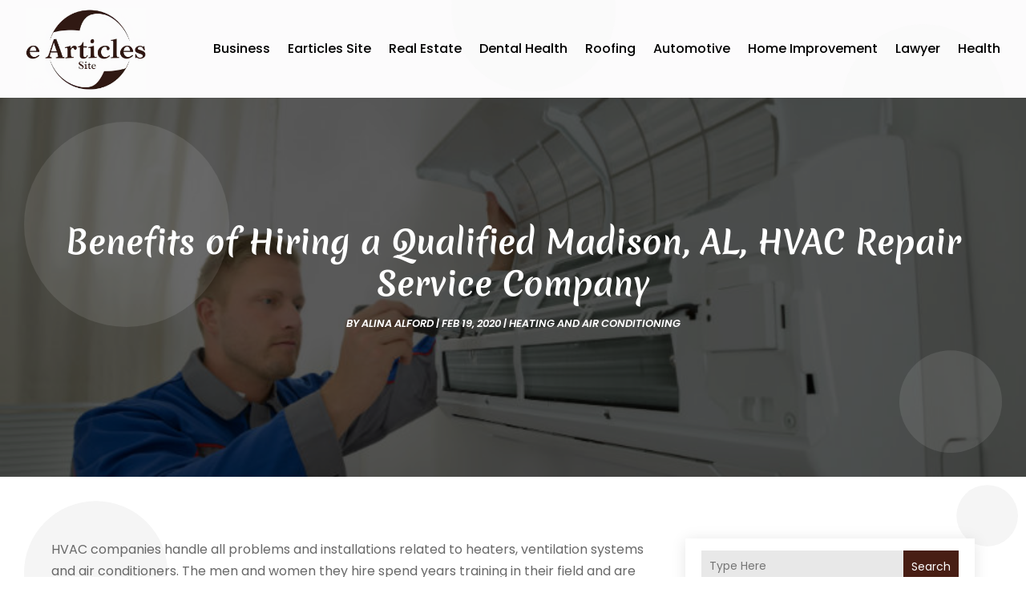

--- FILE ---
content_type: text/html; charset=UTF-8
request_url: https://www.earticlessite.com/benefits-of-hiring-a-qualified-madison-al-hvac-repair-service-company/
body_size: 464549
content:
<!DOCTYPE html>
<html lang="en-US">
<head>
	<meta charset="UTF-8" />
<meta http-equiv="X-UA-Compatible" content="IE=edge">
	<link rel="pingback" href="https://www.earticlessite.com/xmlrpc.php" />

	<script type="text/javascript">
		document.documentElement.className = 'js';
	</script>
    
<!-- DIVI Fix Flashing Content In Divi -->
<script type="text/javascript">
var elm=document.getElementsByTagName("html")[0];
elm.style.display="none";
document.addEventListener("DOMContentLoaded",function(event) {elm.style.display="block"; });
</script>

<!-- DIVI Collapsible Submenus -->
<script type="text/javascript">
(function($) { 
    function setup_collapsible_submenus() {
        // mobile menu
        $('#mobile_menu1 .menu-item-has-children > a').after('<span class="menu-closed"></span>');
        $('#mobile_menu1 .menu-item-has-children > a').each(function() {
            $(this).next().next('.sub-menu').toggleClass('hide',1000);
        });
        $('#mobile_menu1 .menu-item-has-children > a + span').on('click', function(event) {
            event.preventDefault();
            $(this).toggleClass('menu-open');
            $(this).next('.sub-menu').toggleClass('hide',1000);
        });
    }
      
    $(window).load(function() {
        setTimeout(function() {
            setup_collapsible_submenus();
        }, 700);
    });
 
})(jQuery);
</script>

<!-- FontAwesome Free Kit-->
<script src="https://kit.fontawesome.com/ba8e097974.js" crossorigin="anonymous"></script>

<!-- Delete image title on image hover -->
<script>
	jQuery(document).ready(function($) {
    $("img").mouseenter(function() {
        let $ld_title = $(this).attr("title");
        $(this).attr("ld_title", $ld_title);
        $(this).attr("title", "");
    }).mouseleave(function() {
        let $ld_title = $(this).attr("ld_title");
        $(this).attr("title", $ld_title);
        $(this).removeAttr("ld_title");
    });
});
</script>
	
	<link rel="preconnect" href="https://fonts.gstatic.com" crossorigin /><meta name='robots' content='index, follow, max-image-preview:large, max-snippet:-1, max-video-preview:-1' />
<script type="text/javascript">
			let jqueryParams=[],jQuery=function(r){return jqueryParams=[...jqueryParams,r],jQuery},$=function(r){return jqueryParams=[...jqueryParams,r],$};window.jQuery=jQuery,window.$=jQuery;let customHeadScripts=!1;jQuery.fn=jQuery.prototype={},$.fn=jQuery.prototype={},jQuery.noConflict=function(r){if(window.jQuery)return jQuery=window.jQuery,$=window.jQuery,customHeadScripts=!0,jQuery.noConflict},jQuery.ready=function(r){jqueryParams=[...jqueryParams,r]},$.ready=function(r){jqueryParams=[...jqueryParams,r]},jQuery.load=function(r){jqueryParams=[...jqueryParams,r]},$.load=function(r){jqueryParams=[...jqueryParams,r]},jQuery.fn.ready=function(r){jqueryParams=[...jqueryParams,r]},$.fn.ready=function(r){jqueryParams=[...jqueryParams,r]};</script>
	<!-- This site is optimized with the Yoast SEO plugin v25.8 - https://yoast.com/wordpress/plugins/seo/ -->
	<title>Benefits of Hiring a Qualified Madison, AL, HVAC Repair Service Company - eArticles Site</title>
	<meta name="description" content="HVAC companies handle all problems and installations related to heaters, ventilation systems and air conditioners. The men and women they hire spend years" />
	<link rel="canonical" href="https://www.earticlessite.com/benefits-of-hiring-a-qualified-madison-al-hvac-repair-service-company/" />
	<meta property="og:locale" content="en_US" />
	<meta property="og:type" content="article" />
	<meta property="og:title" content="Benefits of Hiring a Qualified Madison, AL, HVAC Repair Service Company - eArticles Site" />
	<meta property="og:description" content="HVAC companies handle all problems and installations related to heaters, ventilation systems and air conditioners. The men and women they hire spend years" />
	<meta property="og:url" content="https://www.earticlessite.com/benefits-of-hiring-a-qualified-madison-al-hvac-repair-service-company/" />
	<meta property="og:site_name" content="eArticles Site" />
	<meta property="article:published_time" content="2020-02-19T08:31:40+00:00" />
	<meta property="article:modified_time" content="2021-06-23T06:47:52+00:00" />
	<meta property="og:image" content="https://www.earticlessite.com/wp-content/uploads/2020/02/35689744_xxl.jpg" />
	<meta property="og:image:width" content="800" />
	<meta property="og:image:height" content="534" />
	<meta property="og:image:type" content="image/jpeg" />
	<meta name="author" content="Alina alford" />
	<meta name="twitter:label1" content="Written by" />
	<meta name="twitter:data1" content="Alina alford" />
	<meta name="twitter:label2" content="Est. reading time" />
	<meta name="twitter:data2" content="1 minute" />
	<script type="application/ld+json" class="yoast-schema-graph">{"@context":"https://schema.org","@graph":[{"@type":"WebPage","@id":"https://www.earticlessite.com/benefits-of-hiring-a-qualified-madison-al-hvac-repair-service-company/","url":"https://www.earticlessite.com/benefits-of-hiring-a-qualified-madison-al-hvac-repair-service-company/","name":"Benefits of Hiring a Qualified Madison, AL, HVAC Repair Service Company - eArticles Site","isPartOf":{"@id":"https://www.earticlessite.com/#website"},"primaryImageOfPage":{"@id":"https://www.earticlessite.com/benefits-of-hiring-a-qualified-madison-al-hvac-repair-service-company/#primaryimage"},"image":{"@id":"https://www.earticlessite.com/benefits-of-hiring-a-qualified-madison-al-hvac-repair-service-company/#primaryimage"},"thumbnailUrl":"https://www.earticlessite.com/wp-content/uploads/2020/02/35689744_xxl.jpg","datePublished":"2020-02-19T08:31:40+00:00","dateModified":"2021-06-23T06:47:52+00:00","author":{"@id":"https://www.earticlessite.com/#/schema/person/4c7f350776f08bee7f45ca2288a2c490"},"description":"HVAC companies handle all problems and installations related to heaters, ventilation systems and air conditioners. The men and women they hire spend years","breadcrumb":{"@id":"https://www.earticlessite.com/benefits-of-hiring-a-qualified-madison-al-hvac-repair-service-company/#breadcrumb"},"inLanguage":"en-US","potentialAction":[{"@type":"ReadAction","target":["https://www.earticlessite.com/benefits-of-hiring-a-qualified-madison-al-hvac-repair-service-company/"]}]},{"@type":"ImageObject","inLanguage":"en-US","@id":"https://www.earticlessite.com/benefits-of-hiring-a-qualified-madison-al-hvac-repair-service-company/#primaryimage","url":"https://www.earticlessite.com/wp-content/uploads/2020/02/35689744_xxl.jpg","contentUrl":"https://www.earticlessite.com/wp-content/uploads/2020/02/35689744_xxl.jpg","width":800,"height":534},{"@type":"BreadcrumbList","@id":"https://www.earticlessite.com/benefits-of-hiring-a-qualified-madison-al-hvac-repair-service-company/#breadcrumb","itemListElement":[{"@type":"ListItem","position":1,"name":"Home","item":"https://www.earticlessite.com/"},{"@type":"ListItem","position":2,"name":"Benefits of Hiring a Qualified Madison, AL, HVAC Repair Service Company"}]},{"@type":"WebSite","@id":"https://www.earticlessite.com/#website","url":"https://www.earticlessite.com/","name":"eArticles Site","description":"","potentialAction":[{"@type":"SearchAction","target":{"@type":"EntryPoint","urlTemplate":"https://www.earticlessite.com/?s={search_term_string}"},"query-input":{"@type":"PropertyValueSpecification","valueRequired":true,"valueName":"search_term_string"}}],"inLanguage":"en-US"},{"@type":"Person","@id":"https://www.earticlessite.com/#/schema/person/4c7f350776f08bee7f45ca2288a2c490","name":"Alina alford","image":{"@type":"ImageObject","inLanguage":"en-US","@id":"https://www.earticlessite.com/#/schema/person/image/","url":"https://secure.gravatar.com/avatar/f0c187baadd172013024a5b3c4521b51e9c1ca222c329e9022dcc4cc1233fe5c?s=96&d=mm&r=g","contentUrl":"https://secure.gravatar.com/avatar/f0c187baadd172013024a5b3c4521b51e9c1ca222c329e9022dcc4cc1233fe5c?s=96&d=mm&r=g","caption":"Alina alford"},"description":"Alina Alford is a dynamic wordsmith dedicated to illuminating the world through her insightful articles and engaging blogs. With a passion for knowledge and an insatiable curiosity, she delves into a myriad of topics, distilling complex information into digestible and compelling narratives. Alina's writing embodies a blend of clarity, depth, and creativity, captivating readers and enriching their understanding. Her journey as a writer began with a thirst for exploration and a commitment to lifelong learning. Drawing from a diverse range of interests spanning from science and technology to arts and culture, Alina's writing reflects her eclectic tastes and intellectual versatility. Whether unraveling the mysteries of the cosmos, dissecting the intricacies of human behavior, or exploring the nuances of global affairs, she approaches each subject with diligence and enthusiasm. Alina's dedication to delivering high-quality content is evident in her meticulous research, thoughtful analysis, and engaging prose. Her articles serve as beacons of knowledge, guiding readers through the complexities of the modern world with clarity and insight. As a trusted voice in the realm of informative writing, Alina Alford continues to inspire, educate, and spark curiosity with every word she pens.","url":"https://www.earticlessite.com/author/alina-alford/"}]}</script>
	<!-- / Yoast SEO plugin. -->


<link rel='dns-prefetch' href='//platform-api.sharethis.com' />
<link rel="alternate" type="application/rss+xml" title="eArticles Site &raquo; Feed" href="https://www.earticlessite.com/feed/" />
<meta content="Divi Child Theme v.1.0.0" name="generator"/><link rel='stylesheet' id='wp-block-library-css' href='https://www.earticlessite.com/wp-includes/css/dist/block-library/style.min.css?ver=6.8.3' type='text/css' media='all' />
<style id='wp-block-library-theme-inline-css' type='text/css'>
.wp-block-audio :where(figcaption){color:#555;font-size:13px;text-align:center}.is-dark-theme .wp-block-audio :where(figcaption){color:#ffffffa6}.wp-block-audio{margin:0 0 1em}.wp-block-code{border:1px solid #ccc;border-radius:4px;font-family:Menlo,Consolas,monaco,monospace;padding:.8em 1em}.wp-block-embed :where(figcaption){color:#555;font-size:13px;text-align:center}.is-dark-theme .wp-block-embed :where(figcaption){color:#ffffffa6}.wp-block-embed{margin:0 0 1em}.blocks-gallery-caption{color:#555;font-size:13px;text-align:center}.is-dark-theme .blocks-gallery-caption{color:#ffffffa6}:root :where(.wp-block-image figcaption){color:#555;font-size:13px;text-align:center}.is-dark-theme :root :where(.wp-block-image figcaption){color:#ffffffa6}.wp-block-image{margin:0 0 1em}.wp-block-pullquote{border-bottom:4px solid;border-top:4px solid;color:currentColor;margin-bottom:1.75em}.wp-block-pullquote cite,.wp-block-pullquote footer,.wp-block-pullquote__citation{color:currentColor;font-size:.8125em;font-style:normal;text-transform:uppercase}.wp-block-quote{border-left:.25em solid;margin:0 0 1.75em;padding-left:1em}.wp-block-quote cite,.wp-block-quote footer{color:currentColor;font-size:.8125em;font-style:normal;position:relative}.wp-block-quote:where(.has-text-align-right){border-left:none;border-right:.25em solid;padding-left:0;padding-right:1em}.wp-block-quote:where(.has-text-align-center){border:none;padding-left:0}.wp-block-quote.is-large,.wp-block-quote.is-style-large,.wp-block-quote:where(.is-style-plain){border:none}.wp-block-search .wp-block-search__label{font-weight:700}.wp-block-search__button{border:1px solid #ccc;padding:.375em .625em}:where(.wp-block-group.has-background){padding:1.25em 2.375em}.wp-block-separator.has-css-opacity{opacity:.4}.wp-block-separator{border:none;border-bottom:2px solid;margin-left:auto;margin-right:auto}.wp-block-separator.has-alpha-channel-opacity{opacity:1}.wp-block-separator:not(.is-style-wide):not(.is-style-dots){width:100px}.wp-block-separator.has-background:not(.is-style-dots){border-bottom:none;height:1px}.wp-block-separator.has-background:not(.is-style-wide):not(.is-style-dots){height:2px}.wp-block-table{margin:0 0 1em}.wp-block-table td,.wp-block-table th{word-break:normal}.wp-block-table :where(figcaption){color:#555;font-size:13px;text-align:center}.is-dark-theme .wp-block-table :where(figcaption){color:#ffffffa6}.wp-block-video :where(figcaption){color:#555;font-size:13px;text-align:center}.is-dark-theme .wp-block-video :where(figcaption){color:#ffffffa6}.wp-block-video{margin:0 0 1em}:root :where(.wp-block-template-part.has-background){margin-bottom:0;margin-top:0;padding:1.25em 2.375em}
</style>
<style id='global-styles-inline-css' type='text/css'>
:root{--wp--preset--aspect-ratio--square: 1;--wp--preset--aspect-ratio--4-3: 4/3;--wp--preset--aspect-ratio--3-4: 3/4;--wp--preset--aspect-ratio--3-2: 3/2;--wp--preset--aspect-ratio--2-3: 2/3;--wp--preset--aspect-ratio--16-9: 16/9;--wp--preset--aspect-ratio--9-16: 9/16;--wp--preset--color--black: #000000;--wp--preset--color--cyan-bluish-gray: #abb8c3;--wp--preset--color--white: #ffffff;--wp--preset--color--pale-pink: #f78da7;--wp--preset--color--vivid-red: #cf2e2e;--wp--preset--color--luminous-vivid-orange: #ff6900;--wp--preset--color--luminous-vivid-amber: #fcb900;--wp--preset--color--light-green-cyan: #7bdcb5;--wp--preset--color--vivid-green-cyan: #00d084;--wp--preset--color--pale-cyan-blue: #8ed1fc;--wp--preset--color--vivid-cyan-blue: #0693e3;--wp--preset--color--vivid-purple: #9b51e0;--wp--preset--gradient--vivid-cyan-blue-to-vivid-purple: linear-gradient(135deg,rgba(6,147,227,1) 0%,rgb(155,81,224) 100%);--wp--preset--gradient--light-green-cyan-to-vivid-green-cyan: linear-gradient(135deg,rgb(122,220,180) 0%,rgb(0,208,130) 100%);--wp--preset--gradient--luminous-vivid-amber-to-luminous-vivid-orange: linear-gradient(135deg,rgba(252,185,0,1) 0%,rgba(255,105,0,1) 100%);--wp--preset--gradient--luminous-vivid-orange-to-vivid-red: linear-gradient(135deg,rgba(255,105,0,1) 0%,rgb(207,46,46) 100%);--wp--preset--gradient--very-light-gray-to-cyan-bluish-gray: linear-gradient(135deg,rgb(238,238,238) 0%,rgb(169,184,195) 100%);--wp--preset--gradient--cool-to-warm-spectrum: linear-gradient(135deg,rgb(74,234,220) 0%,rgb(151,120,209) 20%,rgb(207,42,186) 40%,rgb(238,44,130) 60%,rgb(251,105,98) 80%,rgb(254,248,76) 100%);--wp--preset--gradient--blush-light-purple: linear-gradient(135deg,rgb(255,206,236) 0%,rgb(152,150,240) 100%);--wp--preset--gradient--blush-bordeaux: linear-gradient(135deg,rgb(254,205,165) 0%,rgb(254,45,45) 50%,rgb(107,0,62) 100%);--wp--preset--gradient--luminous-dusk: linear-gradient(135deg,rgb(255,203,112) 0%,rgb(199,81,192) 50%,rgb(65,88,208) 100%);--wp--preset--gradient--pale-ocean: linear-gradient(135deg,rgb(255,245,203) 0%,rgb(182,227,212) 50%,rgb(51,167,181) 100%);--wp--preset--gradient--electric-grass: linear-gradient(135deg,rgb(202,248,128) 0%,rgb(113,206,126) 100%);--wp--preset--gradient--midnight: linear-gradient(135deg,rgb(2,3,129) 0%,rgb(40,116,252) 100%);--wp--preset--font-size--small: 13px;--wp--preset--font-size--medium: 20px;--wp--preset--font-size--large: 36px;--wp--preset--font-size--x-large: 42px;--wp--preset--spacing--20: 0.44rem;--wp--preset--spacing--30: 0.67rem;--wp--preset--spacing--40: 1rem;--wp--preset--spacing--50: 1.5rem;--wp--preset--spacing--60: 2.25rem;--wp--preset--spacing--70: 3.38rem;--wp--preset--spacing--80: 5.06rem;--wp--preset--shadow--natural: 6px 6px 9px rgba(0, 0, 0, 0.2);--wp--preset--shadow--deep: 12px 12px 50px rgba(0, 0, 0, 0.4);--wp--preset--shadow--sharp: 6px 6px 0px rgba(0, 0, 0, 0.2);--wp--preset--shadow--outlined: 6px 6px 0px -3px rgba(255, 255, 255, 1), 6px 6px rgba(0, 0, 0, 1);--wp--preset--shadow--crisp: 6px 6px 0px rgba(0, 0, 0, 1);}:root { --wp--style--global--content-size: 823px;--wp--style--global--wide-size: 1080px; }:where(body) { margin: 0; }.wp-site-blocks > .alignleft { float: left; margin-right: 2em; }.wp-site-blocks > .alignright { float: right; margin-left: 2em; }.wp-site-blocks > .aligncenter { justify-content: center; margin-left: auto; margin-right: auto; }:where(.is-layout-flex){gap: 0.5em;}:where(.is-layout-grid){gap: 0.5em;}.is-layout-flow > .alignleft{float: left;margin-inline-start: 0;margin-inline-end: 2em;}.is-layout-flow > .alignright{float: right;margin-inline-start: 2em;margin-inline-end: 0;}.is-layout-flow > .aligncenter{margin-left: auto !important;margin-right: auto !important;}.is-layout-constrained > .alignleft{float: left;margin-inline-start: 0;margin-inline-end: 2em;}.is-layout-constrained > .alignright{float: right;margin-inline-start: 2em;margin-inline-end: 0;}.is-layout-constrained > .aligncenter{margin-left: auto !important;margin-right: auto !important;}.is-layout-constrained > :where(:not(.alignleft):not(.alignright):not(.alignfull)){max-width: var(--wp--style--global--content-size);margin-left: auto !important;margin-right: auto !important;}.is-layout-constrained > .alignwide{max-width: var(--wp--style--global--wide-size);}body .is-layout-flex{display: flex;}.is-layout-flex{flex-wrap: wrap;align-items: center;}.is-layout-flex > :is(*, div){margin: 0;}body .is-layout-grid{display: grid;}.is-layout-grid > :is(*, div){margin: 0;}body{padding-top: 0px;padding-right: 0px;padding-bottom: 0px;padding-left: 0px;}:root :where(.wp-element-button, .wp-block-button__link){background-color: #32373c;border-width: 0;color: #fff;font-family: inherit;font-size: inherit;line-height: inherit;padding: calc(0.667em + 2px) calc(1.333em + 2px);text-decoration: none;}.has-black-color{color: var(--wp--preset--color--black) !important;}.has-cyan-bluish-gray-color{color: var(--wp--preset--color--cyan-bluish-gray) !important;}.has-white-color{color: var(--wp--preset--color--white) !important;}.has-pale-pink-color{color: var(--wp--preset--color--pale-pink) !important;}.has-vivid-red-color{color: var(--wp--preset--color--vivid-red) !important;}.has-luminous-vivid-orange-color{color: var(--wp--preset--color--luminous-vivid-orange) !important;}.has-luminous-vivid-amber-color{color: var(--wp--preset--color--luminous-vivid-amber) !important;}.has-light-green-cyan-color{color: var(--wp--preset--color--light-green-cyan) !important;}.has-vivid-green-cyan-color{color: var(--wp--preset--color--vivid-green-cyan) !important;}.has-pale-cyan-blue-color{color: var(--wp--preset--color--pale-cyan-blue) !important;}.has-vivid-cyan-blue-color{color: var(--wp--preset--color--vivid-cyan-blue) !important;}.has-vivid-purple-color{color: var(--wp--preset--color--vivid-purple) !important;}.has-black-background-color{background-color: var(--wp--preset--color--black) !important;}.has-cyan-bluish-gray-background-color{background-color: var(--wp--preset--color--cyan-bluish-gray) !important;}.has-white-background-color{background-color: var(--wp--preset--color--white) !important;}.has-pale-pink-background-color{background-color: var(--wp--preset--color--pale-pink) !important;}.has-vivid-red-background-color{background-color: var(--wp--preset--color--vivid-red) !important;}.has-luminous-vivid-orange-background-color{background-color: var(--wp--preset--color--luminous-vivid-orange) !important;}.has-luminous-vivid-amber-background-color{background-color: var(--wp--preset--color--luminous-vivid-amber) !important;}.has-light-green-cyan-background-color{background-color: var(--wp--preset--color--light-green-cyan) !important;}.has-vivid-green-cyan-background-color{background-color: var(--wp--preset--color--vivid-green-cyan) !important;}.has-pale-cyan-blue-background-color{background-color: var(--wp--preset--color--pale-cyan-blue) !important;}.has-vivid-cyan-blue-background-color{background-color: var(--wp--preset--color--vivid-cyan-blue) !important;}.has-vivid-purple-background-color{background-color: var(--wp--preset--color--vivid-purple) !important;}.has-black-border-color{border-color: var(--wp--preset--color--black) !important;}.has-cyan-bluish-gray-border-color{border-color: var(--wp--preset--color--cyan-bluish-gray) !important;}.has-white-border-color{border-color: var(--wp--preset--color--white) !important;}.has-pale-pink-border-color{border-color: var(--wp--preset--color--pale-pink) !important;}.has-vivid-red-border-color{border-color: var(--wp--preset--color--vivid-red) !important;}.has-luminous-vivid-orange-border-color{border-color: var(--wp--preset--color--luminous-vivid-orange) !important;}.has-luminous-vivid-amber-border-color{border-color: var(--wp--preset--color--luminous-vivid-amber) !important;}.has-light-green-cyan-border-color{border-color: var(--wp--preset--color--light-green-cyan) !important;}.has-vivid-green-cyan-border-color{border-color: var(--wp--preset--color--vivid-green-cyan) !important;}.has-pale-cyan-blue-border-color{border-color: var(--wp--preset--color--pale-cyan-blue) !important;}.has-vivid-cyan-blue-border-color{border-color: var(--wp--preset--color--vivid-cyan-blue) !important;}.has-vivid-purple-border-color{border-color: var(--wp--preset--color--vivid-purple) !important;}.has-vivid-cyan-blue-to-vivid-purple-gradient-background{background: var(--wp--preset--gradient--vivid-cyan-blue-to-vivid-purple) !important;}.has-light-green-cyan-to-vivid-green-cyan-gradient-background{background: var(--wp--preset--gradient--light-green-cyan-to-vivid-green-cyan) !important;}.has-luminous-vivid-amber-to-luminous-vivid-orange-gradient-background{background: var(--wp--preset--gradient--luminous-vivid-amber-to-luminous-vivid-orange) !important;}.has-luminous-vivid-orange-to-vivid-red-gradient-background{background: var(--wp--preset--gradient--luminous-vivid-orange-to-vivid-red) !important;}.has-very-light-gray-to-cyan-bluish-gray-gradient-background{background: var(--wp--preset--gradient--very-light-gray-to-cyan-bluish-gray) !important;}.has-cool-to-warm-spectrum-gradient-background{background: var(--wp--preset--gradient--cool-to-warm-spectrum) !important;}.has-blush-light-purple-gradient-background{background: var(--wp--preset--gradient--blush-light-purple) !important;}.has-blush-bordeaux-gradient-background{background: var(--wp--preset--gradient--blush-bordeaux) !important;}.has-luminous-dusk-gradient-background{background: var(--wp--preset--gradient--luminous-dusk) !important;}.has-pale-ocean-gradient-background{background: var(--wp--preset--gradient--pale-ocean) !important;}.has-electric-grass-gradient-background{background: var(--wp--preset--gradient--electric-grass) !important;}.has-midnight-gradient-background{background: var(--wp--preset--gradient--midnight) !important;}.has-small-font-size{font-size: var(--wp--preset--font-size--small) !important;}.has-medium-font-size{font-size: var(--wp--preset--font-size--medium) !important;}.has-large-font-size{font-size: var(--wp--preset--font-size--large) !important;}.has-x-large-font-size{font-size: var(--wp--preset--font-size--x-large) !important;}
:where(.wp-block-post-template.is-layout-flex){gap: 1.25em;}:where(.wp-block-post-template.is-layout-grid){gap: 1.25em;}
:where(.wp-block-columns.is-layout-flex){gap: 2em;}:where(.wp-block-columns.is-layout-grid){gap: 2em;}
:root :where(.wp-block-pullquote){font-size: 1.5em;line-height: 1.6;}
</style>
<link rel='stylesheet' id='dipi-popup-maker-popup-effect-css' href='https://www.earticlessite.com/wp-content/plugins/divi-pixel/dist/public/css/popup_effect.min.css?ver=1.0.0' type='text/css' media='all' />
<link rel='stylesheet' id='dipi_font-css' href='https://www.earticlessite.com/wp-content/plugins/divi-pixel/dist/admin/css/dipi-font.min.css?ver=1.0.0' type='text/css' media='all' />
<link rel='stylesheet' id='dipi_general-css' href='https://www.earticlessite.com/wp-content/plugins/divi-pixel/dist/public/css/general.min.css?ver=2.45.0' type='text/css' media='all' />
<link rel='stylesheet' id='share-this-share-buttons-sticky-css' href='https://www.earticlessite.com/wp-content/plugins/sharethis-share-buttons/css/mu-style.css?ver=1756968179' type='text/css' media='all' />
<style id='divi-style-parent-inline-inline-css' type='text/css'>
/*!
Theme Name: Divi
Theme URI: http://www.elegantthemes.com/gallery/divi/
Version: 4.27.4
Description: Smart. Flexible. Beautiful. Divi is the most powerful theme in our collection.
Author: Elegant Themes
Author URI: http://www.elegantthemes.com
License: GNU General Public License v2
License URI: http://www.gnu.org/licenses/gpl-2.0.html
*/

a,abbr,acronym,address,applet,b,big,blockquote,body,center,cite,code,dd,del,dfn,div,dl,dt,em,fieldset,font,form,h1,h2,h3,h4,h5,h6,html,i,iframe,img,ins,kbd,label,legend,li,object,ol,p,pre,q,s,samp,small,span,strike,strong,sub,sup,tt,u,ul,var{margin:0;padding:0;border:0;outline:0;font-size:100%;-ms-text-size-adjust:100%;-webkit-text-size-adjust:100%;vertical-align:baseline;background:transparent}body{line-height:1}ol,ul{list-style:none}blockquote,q{quotes:none}blockquote:after,blockquote:before,q:after,q:before{content:"";content:none}blockquote{margin:20px 0 30px;border-left:5px solid;padding-left:20px}:focus{outline:0}del{text-decoration:line-through}pre{overflow:auto;padding:10px}figure{margin:0}table{border-collapse:collapse;border-spacing:0}article,aside,footer,header,hgroup,nav,section{display:block}body{font-family:Open Sans,Arial,sans-serif;font-size:14px;color:#666;background-color:#fff;line-height:1.7em;font-weight:500;-webkit-font-smoothing:antialiased;-moz-osx-font-smoothing:grayscale}body.page-template-page-template-blank-php #page-container{padding-top:0!important}body.et_cover_background{background-size:cover!important;background-position:top!important;background-repeat:no-repeat!important;background-attachment:fixed}a{color:#2ea3f2}a,a:hover{text-decoration:none}p{padding-bottom:1em}p:not(.has-background):last-of-type{padding-bottom:0}p.et_normal_padding{padding-bottom:1em}strong{font-weight:700}cite,em,i{font-style:italic}code,pre{font-family:Courier New,monospace;margin-bottom:10px}ins{text-decoration:none}sub,sup{height:0;line-height:1;position:relative;vertical-align:baseline}sup{bottom:.8em}sub{top:.3em}dl{margin:0 0 1.5em}dl dt{font-weight:700}dd{margin-left:1.5em}blockquote p{padding-bottom:0}embed,iframe,object,video{max-width:100%}h1,h2,h3,h4,h5,h6{color:#333;padding-bottom:10px;line-height:1em;font-weight:500}h1 a,h2 a,h3 a,h4 a,h5 a,h6 a{color:inherit}h1{font-size:30px}h2{font-size:26px}h3{font-size:22px}h4{font-size:18px}h5{font-size:16px}h6{font-size:14px}input{-webkit-appearance:none}input[type=checkbox]{-webkit-appearance:checkbox}input[type=radio]{-webkit-appearance:radio}input.text,input.title,input[type=email],input[type=password],input[type=tel],input[type=text],select,textarea{background-color:#fff;border:1px solid #bbb;padding:2px;color:#4e4e4e}input.text:focus,input.title:focus,input[type=text]:focus,select:focus,textarea:focus{border-color:#2d3940;color:#3e3e3e}input.text,input.title,input[type=text],select,textarea{margin:0}textarea{padding:4px}button,input,select,textarea{font-family:inherit}img{max-width:100%;height:auto}.clear{clear:both}br.clear{margin:0;padding:0}.pagination{clear:both}#et_search_icon:hover,.et-social-icon a:hover,.et_password_protected_form .et_submit_button,.form-submit .et_pb_buttontton.alt.disabled,.nav-single a,.posted_in a{color:#2ea3f2}.et-search-form,blockquote{border-color:#2ea3f2}#main-content{background-color:#fff}.container{width:80%;max-width:1080px;margin:auto;position:relative}body:not(.et-tb) #main-content .container,body:not(.et-tb-has-header) #main-content .container{padding-top:58px}.et_full_width_page #main-content .container:before{display:none}.main_title{margin-bottom:20px}.et_password_protected_form .et_submit_button:hover,.form-submit .et_pb_button:hover{background:rgba(0,0,0,.05)}.et_button_icon_visible .et_pb_button{padding-right:2em;padding-left:.7em}.et_button_icon_visible .et_pb_button:after{opacity:1;margin-left:0}.et_button_left .et_pb_button:hover:after{left:.15em}.et_button_left .et_pb_button:after{margin-left:0;left:1em}.et_button_icon_visible.et_button_left .et_pb_button,.et_button_left .et_pb_button:hover,.et_button_left .et_pb_module .et_pb_button:hover{padding-left:2em;padding-right:.7em}.et_button_icon_visible.et_button_left .et_pb_button:after,.et_button_left .et_pb_button:hover:after{left:.15em}.et_password_protected_form .et_submit_button:hover,.form-submit .et_pb_button:hover{padding:.3em 1em}.et_button_no_icon .et_pb_button:after{display:none}.et_button_no_icon.et_button_icon_visible.et_button_left .et_pb_button,.et_button_no_icon.et_button_left .et_pb_button:hover,.et_button_no_icon .et_pb_button,.et_button_no_icon .et_pb_button:hover{padding:.3em 1em!important}.et_button_custom_icon .et_pb_button:after{line-height:1.7em}.et_button_custom_icon.et_button_icon_visible .et_pb_button:after,.et_button_custom_icon .et_pb_button:hover:after{margin-left:.3em}#left-area .post_format-post-format-gallery .wp-block-gallery:first-of-type{padding:0;margin-bottom:-16px}.entry-content table:not(.variations){border:1px solid #eee;margin:0 0 15px;text-align:left;width:100%}.entry-content thead th,.entry-content tr th{color:#555;font-weight:700;padding:9px 24px}.entry-content tr td{border-top:1px solid #eee;padding:6px 24px}#left-area ul,.entry-content ul,.et-l--body ul,.et-l--footer ul,.et-l--header ul{list-style-type:disc;padding:0 0 23px 1em;line-height:26px}#left-area ol,.entry-content ol,.et-l--body ol,.et-l--footer ol,.et-l--header ol{list-style-type:decimal;list-style-position:inside;padding:0 0 23px;line-height:26px}#left-area ul li ul,.entry-content ul li ol{padding:2px 0 2px 20px}#left-area ol li ul,.entry-content ol li ol,.et-l--body ol li ol,.et-l--footer ol li ol,.et-l--header ol li ol{padding:2px 0 2px 35px}#left-area ul.wp-block-gallery{display:-webkit-box;display:-ms-flexbox;display:flex;-ms-flex-wrap:wrap;flex-wrap:wrap;list-style-type:none;padding:0}#left-area ul.products{padding:0!important;line-height:1.7!important;list-style:none!important}.gallery-item a{display:block}.gallery-caption,.gallery-item a{width:90%}#wpadminbar{z-index:100001}#left-area .post-meta{font-size:14px;padding-bottom:15px}#left-area .post-meta a{text-decoration:none;color:#666}#left-area .et_featured_image{padding-bottom:7px}.single .post{padding-bottom:25px}body.single .et_audio_content{margin-bottom:-6px}.nav-single a{text-decoration:none;color:#2ea3f2;font-size:14px;font-weight:400}.nav-previous{float:left}.nav-next{float:right}.et_password_protected_form p input{background-color:#eee;border:none!important;width:100%!important;border-radius:0!important;font-size:14px;color:#999!important;padding:16px!important;-webkit-box-sizing:border-box;box-sizing:border-box}.et_password_protected_form label{display:none}.et_password_protected_form .et_submit_button{font-family:inherit;display:block;float:right;margin:8px auto 0;cursor:pointer}.post-password-required p.nocomments.container{max-width:100%}.post-password-required p.nocomments.container:before{display:none}.aligncenter,div.post .new-post .aligncenter{display:block;margin-left:auto;margin-right:auto}.wp-caption{border:1px solid #ddd;text-align:center;background-color:#f3f3f3;margin-bottom:10px;max-width:96%;padding:8px}.wp-caption.alignleft{margin:0 30px 20px 0}.wp-caption.alignright{margin:0 0 20px 30px}.wp-caption img{margin:0;padding:0;border:0}.wp-caption p.wp-caption-text{font-size:12px;padding:0 4px 5px;margin:0}.alignright{float:right}.alignleft{float:left}img.alignleft{display:inline;float:left;margin-right:15px}img.alignright{display:inline;float:right;margin-left:15px}.page.et_pb_pagebuilder_layout #main-content{background-color:transparent}body #main-content .et_builder_inner_content>h1,body #main-content .et_builder_inner_content>h2,body #main-content .et_builder_inner_content>h3,body #main-content .et_builder_inner_content>h4,body #main-content .et_builder_inner_content>h5,body #main-content .et_builder_inner_content>h6{line-height:1.4em}body #main-content .et_builder_inner_content>p{line-height:1.7em}.wp-block-pullquote{margin:20px 0 30px}.wp-block-pullquote.has-background blockquote{border-left:none}.wp-block-group.has-background{padding:1.5em 1.5em .5em}@media (min-width:981px){#left-area{width:79.125%;padding-bottom:23px}#main-content .container:before{content:"";position:absolute;top:0;height:100%;width:1px;background-color:#e2e2e2}.et_full_width_page #left-area,.et_no_sidebar #left-area{float:none;width:100%!important}.et_full_width_page #left-area{padding-bottom:0}.et_no_sidebar #main-content .container:before{display:none}}@media (max-width:980px){#page-container{padding-top:80px}.et-tb #page-container,.et-tb-has-header #page-container{padding-top:0!important}#left-area,#sidebar{width:100%!important}#main-content .container:before{display:none!important}.et_full_width_page .et_gallery_item:nth-child(4n+1){clear:none}}@media print{#page-container{padding-top:0!important}}#wp-admin-bar-et-use-visual-builder a:before{font-family:ETmodules!important;content:"\e625";font-size:30px!important;width:28px;margin-top:-3px;color:#974df3!important}#wp-admin-bar-et-use-visual-builder:hover a:before{color:#fff!important}#wp-admin-bar-et-use-visual-builder:hover a,#wp-admin-bar-et-use-visual-builder a:hover{transition:background-color .5s ease;-webkit-transition:background-color .5s ease;-moz-transition:background-color .5s ease;background-color:#7e3bd0!important;color:#fff!important}* html .clearfix,:first-child+html .clearfix{zoom:1}.iphone .et_pb_section_video_bg video::-webkit-media-controls-start-playback-button{display:none!important;-webkit-appearance:none}.et_mobile_device .et_pb_section_parallax .et_pb_parallax_css{background-attachment:scroll}.et-social-facebook a.icon:before{content:"\e093"}.et-social-twitter a.icon:before{content:"\e094"}.et-social-google-plus a.icon:before{content:"\e096"}.et-social-instagram a.icon:before{content:"\e09a"}.et-social-rss a.icon:before{content:"\e09e"}.ai1ec-single-event:after{content:" ";display:table;clear:both}.evcal_event_details .evcal_evdata_cell .eventon_details_shading_bot.eventon_details_shading_bot{z-index:3}.wp-block-divi-layout{margin-bottom:1em}*{-webkit-box-sizing:border-box;box-sizing:border-box}#et-info-email:before,#et-info-phone:before,#et_search_icon:before,.comment-reply-link:after,.et-cart-info span:before,.et-pb-arrow-next:before,.et-pb-arrow-prev:before,.et-social-icon a:before,.et_audio_container .mejs-playpause-button button:before,.et_audio_container .mejs-volume-button button:before,.et_overlay:before,.et_password_protected_form .et_submit_button:after,.et_pb_button:after,.et_pb_contact_reset:after,.et_pb_contact_submit:after,.et_pb_font_icon:before,.et_pb_newsletter_button:after,.et_pb_pricing_table_button:after,.et_pb_promo_button:after,.et_pb_testimonial:before,.et_pb_toggle_title:before,.form-submit .et_pb_button:after,.mobile_menu_bar:before,a.et_pb_more_button:after{font-family:ETmodules!important;speak:none;font-style:normal;font-weight:400;-webkit-font-feature-settings:normal;font-feature-settings:normal;font-variant:normal;text-transform:none;line-height:1;-webkit-font-smoothing:antialiased;-moz-osx-font-smoothing:grayscale;text-shadow:0 0;direction:ltr}.et-pb-icon,.et_pb_custom_button_icon.et_pb_button:after,.et_pb_login .et_pb_custom_button_icon.et_pb_button:after,.et_pb_woo_custom_button_icon .button.et_pb_custom_button_icon.et_pb_button:after,.et_pb_woo_custom_button_icon .button.et_pb_custom_button_icon.et_pb_button:hover:after{content:attr(data-icon)}.et-pb-icon{font-family:ETmodules;speak:none;font-weight:400;-webkit-font-feature-settings:normal;font-feature-settings:normal;font-variant:normal;text-transform:none;line-height:1;-webkit-font-smoothing:antialiased;font-size:96px;font-style:normal;display:inline-block;-webkit-box-sizing:border-box;box-sizing:border-box;direction:ltr}#et-ajax-saving{display:none;-webkit-transition:background .3s,-webkit-box-shadow .3s;transition:background .3s,-webkit-box-shadow .3s;transition:background .3s,box-shadow .3s;transition:background .3s,box-shadow .3s,-webkit-box-shadow .3s;-webkit-box-shadow:rgba(0,139,219,.247059) 0 0 60px;box-shadow:0 0 60px rgba(0,139,219,.247059);position:fixed;top:50%;left:50%;width:50px;height:50px;background:#fff;border-radius:50px;margin:-25px 0 0 -25px;z-index:999999;text-align:center}#et-ajax-saving img{margin:9px}.et-safe-mode-indicator,.et-safe-mode-indicator:focus,.et-safe-mode-indicator:hover{-webkit-box-shadow:0 5px 10px rgba(41,196,169,.15);box-shadow:0 5px 10px rgba(41,196,169,.15);background:#29c4a9;color:#fff;font-size:14px;font-weight:600;padding:12px;line-height:16px;border-radius:3px;position:fixed;bottom:30px;right:30px;z-index:999999;text-decoration:none;font-family:Open Sans,sans-serif;-webkit-font-smoothing:antialiased;-moz-osx-font-smoothing:grayscale}.et_pb_button{font-size:20px;font-weight:500;padding:.3em 1em;line-height:1.7em!important;background-color:transparent;background-size:cover;background-position:50%;background-repeat:no-repeat;border:2px solid;border-radius:3px;-webkit-transition-duration:.2s;transition-duration:.2s;-webkit-transition-property:all!important;transition-property:all!important}.et_pb_button,.et_pb_button_inner{position:relative}.et_pb_button:hover,.et_pb_module .et_pb_button:hover{border:2px solid transparent;padding:.3em 2em .3em .7em}.et_pb_button:hover{background-color:hsla(0,0%,100%,.2)}.et_pb_bg_layout_light.et_pb_button:hover,.et_pb_bg_layout_light .et_pb_button:hover{background-color:rgba(0,0,0,.05)}.et_pb_button:after,.et_pb_button:before{font-size:32px;line-height:1em;content:"\35";opacity:0;position:absolute;margin-left:-1em;-webkit-transition:all .2s;transition:all .2s;text-transform:none;-webkit-font-feature-settings:"kern" off;font-feature-settings:"kern" off;font-variant:none;font-style:normal;font-weight:400;text-shadow:none}.et_pb_button.et_hover_enabled:hover:after,.et_pb_button.et_pb_hovered:hover:after{-webkit-transition:none!important;transition:none!important}.et_pb_button:before{display:none}.et_pb_button:hover:after{opacity:1;margin-left:0}.et_pb_column_1_3 h1,.et_pb_column_1_4 h1,.et_pb_column_1_5 h1,.et_pb_column_1_6 h1,.et_pb_column_2_5 h1{font-size:26px}.et_pb_column_1_3 h2,.et_pb_column_1_4 h2,.et_pb_column_1_5 h2,.et_pb_column_1_6 h2,.et_pb_column_2_5 h2{font-size:23px}.et_pb_column_1_3 h3,.et_pb_column_1_4 h3,.et_pb_column_1_5 h3,.et_pb_column_1_6 h3,.et_pb_column_2_5 h3{font-size:20px}.et_pb_column_1_3 h4,.et_pb_column_1_4 h4,.et_pb_column_1_5 h4,.et_pb_column_1_6 h4,.et_pb_column_2_5 h4{font-size:18px}.et_pb_column_1_3 h5,.et_pb_column_1_4 h5,.et_pb_column_1_5 h5,.et_pb_column_1_6 h5,.et_pb_column_2_5 h5{font-size:16px}.et_pb_column_1_3 h6,.et_pb_column_1_4 h6,.et_pb_column_1_5 h6,.et_pb_column_1_6 h6,.et_pb_column_2_5 h6{font-size:15px}.et_pb_bg_layout_dark,.et_pb_bg_layout_dark h1,.et_pb_bg_layout_dark h2,.et_pb_bg_layout_dark h3,.et_pb_bg_layout_dark h4,.et_pb_bg_layout_dark h5,.et_pb_bg_layout_dark h6{color:#fff!important}.et_pb_module.et_pb_text_align_left{text-align:left}.et_pb_module.et_pb_text_align_center{text-align:center}.et_pb_module.et_pb_text_align_right{text-align:right}.et_pb_module.et_pb_text_align_justified{text-align:justify}.clearfix:after{visibility:hidden;display:block;font-size:0;content:" ";clear:both;height:0}.et_pb_bg_layout_light .et_pb_more_button{color:#2ea3f2}.et_builder_inner_content{position:relative;z-index:1}header .et_builder_inner_content{z-index:2}.et_pb_css_mix_blend_mode_passthrough{mix-blend-mode:unset!important}.et_pb_image_container{margin:-20px -20px 29px}.et_pb_module_inner{position:relative}.et_hover_enabled_preview{z-index:2}.et_hover_enabled:hover{position:relative;z-index:2}.et_pb_all_tabs,.et_pb_module,.et_pb_posts_nav a,.et_pb_tab,.et_pb_with_background{position:relative;background-size:cover;background-position:50%;background-repeat:no-repeat}.et_pb_background_mask,.et_pb_background_pattern{bottom:0;left:0;position:absolute;right:0;top:0}.et_pb_background_mask{background-size:calc(100% + 2px) calc(100% + 2px);background-repeat:no-repeat;background-position:50%;overflow:hidden}.et_pb_background_pattern{background-position:0 0;background-repeat:repeat}.et_pb_with_border{position:relative;border:0 solid #333}.post-password-required .et_pb_row{padding:0;width:100%}.post-password-required .et_password_protected_form{min-height:0}body.et_pb_pagebuilder_layout.et_pb_show_title .post-password-required .et_password_protected_form h1,body:not(.et_pb_pagebuilder_layout) .post-password-required .et_password_protected_form h1{display:none}.et_pb_no_bg{padding:0!important}.et_overlay.et_pb_inline_icon:before,.et_pb_inline_icon:before{content:attr(data-icon)}.et_pb_more_button{color:inherit;text-shadow:none;text-decoration:none;display:inline-block;margin-top:20px}.et_parallax_bg_wrap{overflow:hidden;position:absolute;top:0;right:0;bottom:0;left:0}.et_parallax_bg{background-repeat:no-repeat;background-position:top;background-size:cover;position:absolute;bottom:0;left:0;width:100%;height:100%;display:block}.et_parallax_bg.et_parallax_bg__hover,.et_parallax_bg.et_parallax_bg_phone,.et_parallax_bg.et_parallax_bg_tablet,.et_parallax_gradient.et_parallax_gradient__hover,.et_parallax_gradient.et_parallax_gradient_phone,.et_parallax_gradient.et_parallax_gradient_tablet,.et_pb_section_parallax_hover:hover .et_parallax_bg:not(.et_parallax_bg__hover),.et_pb_section_parallax_hover:hover .et_parallax_gradient:not(.et_parallax_gradient__hover){display:none}.et_pb_section_parallax_hover:hover .et_parallax_bg.et_parallax_bg__hover,.et_pb_section_parallax_hover:hover .et_parallax_gradient.et_parallax_gradient__hover{display:block}.et_parallax_gradient{bottom:0;display:block;left:0;position:absolute;right:0;top:0}.et_pb_module.et_pb_section_parallax,.et_pb_posts_nav a.et_pb_section_parallax,.et_pb_tab.et_pb_section_parallax{position:relative}.et_pb_section_parallax .et_pb_parallax_css,.et_pb_slides .et_parallax_bg.et_pb_parallax_css{background-attachment:fixed}body.et-bfb .et_pb_section_parallax .et_pb_parallax_css,body.et-bfb .et_pb_slides .et_parallax_bg.et_pb_parallax_css{background-attachment:scroll;bottom:auto}.et_pb_section_parallax.et_pb_column .et_pb_module,.et_pb_section_parallax.et_pb_row .et_pb_column,.et_pb_section_parallax.et_pb_row .et_pb_module{z-index:9;position:relative}.et_pb_more_button:hover:after{opacity:1;margin-left:0}.et_pb_preload .et_pb_section_video_bg,.et_pb_preload>div{visibility:hidden}.et_pb_preload,.et_pb_section.et_pb_section_video.et_pb_preload{position:relative;background:#464646!important}.et_pb_preload:before{content:"";position:absolute;top:50%;left:50%;background:url(https://www.earticlessite.com/wp-content/themes/Divi/includes/builder/styles/images/preloader.gif) no-repeat;border-radius:32px;width:32px;height:32px;margin:-16px 0 0 -16px}.box-shadow-overlay{position:absolute;top:0;left:0;width:100%;height:100%;z-index:10;pointer-events:none}.et_pb_section>.box-shadow-overlay~.et_pb_row{z-index:11}body.safari .section_has_divider{will-change:transform}.et_pb_row>.box-shadow-overlay{z-index:8}.has-box-shadow-overlay{position:relative}.et_clickable{cursor:pointer}.screen-reader-text{border:0;clip:rect(1px,1px,1px,1px);-webkit-clip-path:inset(50%);clip-path:inset(50%);height:1px;margin:-1px;overflow:hidden;padding:0;position:absolute!important;width:1px;word-wrap:normal!important}.et_multi_view_hidden,.et_multi_view_hidden_image{display:none!important}@keyframes multi-view-image-fade{0%{opacity:0}10%{opacity:.1}20%{opacity:.2}30%{opacity:.3}40%{opacity:.4}50%{opacity:.5}60%{opacity:.6}70%{opacity:.7}80%{opacity:.8}90%{opacity:.9}to{opacity:1}}.et_multi_view_image__loading{visibility:hidden}.et_multi_view_image__loaded{-webkit-animation:multi-view-image-fade .5s;animation:multi-view-image-fade .5s}#et-pb-motion-effects-offset-tracker{visibility:hidden!important;opacity:0;position:absolute;top:0;left:0}.et-pb-before-scroll-animation{opacity:0}header.et-l.et-l--header:after{clear:both;display:block;content:""}.et_pb_module{-webkit-animation-timing-function:linear;animation-timing-function:linear;-webkit-animation-duration:.2s;animation-duration:.2s}@-webkit-keyframes fadeBottom{0%{opacity:0;-webkit-transform:translateY(10%);transform:translateY(10%)}to{opacity:1;-webkit-transform:translateY(0);transform:translateY(0)}}@keyframes fadeBottom{0%{opacity:0;-webkit-transform:translateY(10%);transform:translateY(10%)}to{opacity:1;-webkit-transform:translateY(0);transform:translateY(0)}}@-webkit-keyframes fadeLeft{0%{opacity:0;-webkit-transform:translateX(-10%);transform:translateX(-10%)}to{opacity:1;-webkit-transform:translateX(0);transform:translateX(0)}}@keyframes fadeLeft{0%{opacity:0;-webkit-transform:translateX(-10%);transform:translateX(-10%)}to{opacity:1;-webkit-transform:translateX(0);transform:translateX(0)}}@-webkit-keyframes fadeRight{0%{opacity:0;-webkit-transform:translateX(10%);transform:translateX(10%)}to{opacity:1;-webkit-transform:translateX(0);transform:translateX(0)}}@keyframes fadeRight{0%{opacity:0;-webkit-transform:translateX(10%);transform:translateX(10%)}to{opacity:1;-webkit-transform:translateX(0);transform:translateX(0)}}@-webkit-keyframes fadeTop{0%{opacity:0;-webkit-transform:translateY(-10%);transform:translateY(-10%)}to{opacity:1;-webkit-transform:translateX(0);transform:translateX(0)}}@keyframes fadeTop{0%{opacity:0;-webkit-transform:translateY(-10%);transform:translateY(-10%)}to{opacity:1;-webkit-transform:translateX(0);transform:translateX(0)}}@-webkit-keyframes fadeIn{0%{opacity:0}to{opacity:1}}@keyframes fadeIn{0%{opacity:0}to{opacity:1}}.et-waypoint:not(.et_pb_counters){opacity:0}@media (min-width:981px){.et_pb_section.et_section_specialty div.et_pb_row .et_pb_column .et_pb_column .et_pb_module.et-last-child,.et_pb_section.et_section_specialty div.et_pb_row .et_pb_column .et_pb_column .et_pb_module:last-child,.et_pb_section.et_section_specialty div.et_pb_row .et_pb_column .et_pb_row_inner .et_pb_column .et_pb_module.et-last-child,.et_pb_section.et_section_specialty div.et_pb_row .et_pb_column .et_pb_row_inner .et_pb_column .et_pb_module:last-child,.et_pb_section div.et_pb_row .et_pb_column .et_pb_module.et-last-child,.et_pb_section div.et_pb_row .et_pb_column .et_pb_module:last-child{margin-bottom:0}}@media (max-width:980px){.et_overlay.et_pb_inline_icon_tablet:before,.et_pb_inline_icon_tablet:before{content:attr(data-icon-tablet)}.et_parallax_bg.et_parallax_bg_tablet_exist,.et_parallax_gradient.et_parallax_gradient_tablet_exist{display:none}.et_parallax_bg.et_parallax_bg_tablet,.et_parallax_gradient.et_parallax_gradient_tablet{display:block}.et_pb_column .et_pb_module{margin-bottom:30px}.et_pb_row .et_pb_column .et_pb_module.et-last-child,.et_pb_row .et_pb_column .et_pb_module:last-child,.et_section_specialty .et_pb_row .et_pb_column .et_pb_module.et-last-child,.et_section_specialty .et_pb_row .et_pb_column .et_pb_module:last-child{margin-bottom:0}.et_pb_more_button{display:inline-block!important}.et_pb_bg_layout_light_tablet.et_pb_button,.et_pb_bg_layout_light_tablet.et_pb_module.et_pb_button,.et_pb_bg_layout_light_tablet .et_pb_more_button{color:#2ea3f2}.et_pb_bg_layout_light_tablet .et_pb_forgot_password a{color:#666}.et_pb_bg_layout_light_tablet h1,.et_pb_bg_layout_light_tablet h2,.et_pb_bg_layout_light_tablet h3,.et_pb_bg_layout_light_tablet h4,.et_pb_bg_layout_light_tablet h5,.et_pb_bg_layout_light_tablet h6{color:#333!important}.et_pb_module .et_pb_bg_layout_light_tablet.et_pb_button{color:#2ea3f2!important}.et_pb_bg_layout_light_tablet{color:#666!important}.et_pb_bg_layout_dark_tablet,.et_pb_bg_layout_dark_tablet h1,.et_pb_bg_layout_dark_tablet h2,.et_pb_bg_layout_dark_tablet h3,.et_pb_bg_layout_dark_tablet h4,.et_pb_bg_layout_dark_tablet h5,.et_pb_bg_layout_dark_tablet h6{color:#fff!important}.et_pb_bg_layout_dark_tablet.et_pb_button,.et_pb_bg_layout_dark_tablet.et_pb_module.et_pb_button,.et_pb_bg_layout_dark_tablet .et_pb_more_button{color:inherit}.et_pb_bg_layout_dark_tablet .et_pb_forgot_password a{color:#fff}.et_pb_module.et_pb_text_align_left-tablet{text-align:left}.et_pb_module.et_pb_text_align_center-tablet{text-align:center}.et_pb_module.et_pb_text_align_right-tablet{text-align:right}.et_pb_module.et_pb_text_align_justified-tablet{text-align:justify}}@media (max-width:767px){.et_pb_more_button{display:inline-block!important}.et_overlay.et_pb_inline_icon_phone:before,.et_pb_inline_icon_phone:before{content:attr(data-icon-phone)}.et_parallax_bg.et_parallax_bg_phone_exist,.et_parallax_gradient.et_parallax_gradient_phone_exist{display:none}.et_parallax_bg.et_parallax_bg_phone,.et_parallax_gradient.et_parallax_gradient_phone{display:block}.et-hide-mobile{display:none!important}.et_pb_bg_layout_light_phone.et_pb_button,.et_pb_bg_layout_light_phone.et_pb_module.et_pb_button,.et_pb_bg_layout_light_phone .et_pb_more_button{color:#2ea3f2}.et_pb_bg_layout_light_phone .et_pb_forgot_password a{color:#666}.et_pb_bg_layout_light_phone h1,.et_pb_bg_layout_light_phone h2,.et_pb_bg_layout_light_phone h3,.et_pb_bg_layout_light_phone h4,.et_pb_bg_layout_light_phone h5,.et_pb_bg_layout_light_phone h6{color:#333!important}.et_pb_module .et_pb_bg_layout_light_phone.et_pb_button{color:#2ea3f2!important}.et_pb_bg_layout_light_phone{color:#666!important}.et_pb_bg_layout_dark_phone,.et_pb_bg_layout_dark_phone h1,.et_pb_bg_layout_dark_phone h2,.et_pb_bg_layout_dark_phone h3,.et_pb_bg_layout_dark_phone h4,.et_pb_bg_layout_dark_phone h5,.et_pb_bg_layout_dark_phone h6{color:#fff!important}.et_pb_bg_layout_dark_phone.et_pb_button,.et_pb_bg_layout_dark_phone.et_pb_module.et_pb_button,.et_pb_bg_layout_dark_phone .et_pb_more_button{color:inherit}.et_pb_module .et_pb_bg_layout_dark_phone.et_pb_button{color:#fff!important}.et_pb_bg_layout_dark_phone .et_pb_forgot_password a{color:#fff}.et_pb_module.et_pb_text_align_left-phone{text-align:left}.et_pb_module.et_pb_text_align_center-phone{text-align:center}.et_pb_module.et_pb_text_align_right-phone{text-align:right}.et_pb_module.et_pb_text_align_justified-phone{text-align:justify}}@media (max-width:479px){a.et_pb_more_button{display:block}}@media (min-width:768px) and (max-width:980px){[data-et-multi-view-load-tablet-hidden=true]:not(.et_multi_view_swapped){display:none!important}}@media (max-width:767px){[data-et-multi-view-load-phone-hidden=true]:not(.et_multi_view_swapped){display:none!important}}.et_pb_menu.et_pb_menu--style-inline_centered_logo .et_pb_menu__menu nav ul{-webkit-box-pack:center;-ms-flex-pack:center;justify-content:center}@-webkit-keyframes multi-view-image-fade{0%{-webkit-transform:scale(1);transform:scale(1);opacity:1}50%{-webkit-transform:scale(1.01);transform:scale(1.01);opacity:1}to{-webkit-transform:scale(1);transform:scale(1);opacity:1}}
</style>
<style id='divi-dynamic-critical-inline-css' type='text/css'>
@font-face{font-family:ETmodules;font-display:block;src:url(//www.earticlessite.com/wp-content/themes/Divi/core/admin/fonts/modules/all/modules.eot);src:url(//www.earticlessite.com/wp-content/themes/Divi/core/admin/fonts/modules/all/modules.eot?#iefix) format("embedded-opentype"),url(//www.earticlessite.com/wp-content/themes/Divi/core/admin/fonts/modules/all/modules.woff) format("woff"),url(//www.earticlessite.com/wp-content/themes/Divi/core/admin/fonts/modules/all/modules.ttf) format("truetype"),url(//www.earticlessite.com/wp-content/themes/Divi/core/admin/fonts/modules/all/modules.svg#ETmodules) format("svg");font-weight:400;font-style:normal}
.et_audio_content,.et_link_content,.et_quote_content{background-color:#2ea3f2}.et_pb_post .et-pb-controllers a{margin-bottom:10px}.format-gallery .et-pb-controllers{bottom:0}.et_pb_blog_grid .et_audio_content{margin-bottom:19px}.et_pb_row .et_pb_blog_grid .et_pb_post .et_pb_slide{min-height:180px}.et_audio_content .wp-block-audio{margin:0;padding:0}.et_audio_content h2{line-height:44px}.et_pb_column_1_2 .et_audio_content h2,.et_pb_column_1_3 .et_audio_content h2,.et_pb_column_1_4 .et_audio_content h2,.et_pb_column_1_5 .et_audio_content h2,.et_pb_column_1_6 .et_audio_content h2,.et_pb_column_2_5 .et_audio_content h2,.et_pb_column_3_5 .et_audio_content h2,.et_pb_column_3_8 .et_audio_content h2{margin-bottom:9px;margin-top:0}.et_pb_column_1_2 .et_audio_content,.et_pb_column_3_5 .et_audio_content{padding:35px 40px}.et_pb_column_1_2 .et_audio_content h2,.et_pb_column_3_5 .et_audio_content h2{line-height:32px}.et_pb_column_1_3 .et_audio_content,.et_pb_column_1_4 .et_audio_content,.et_pb_column_1_5 .et_audio_content,.et_pb_column_1_6 .et_audio_content,.et_pb_column_2_5 .et_audio_content,.et_pb_column_3_8 .et_audio_content{padding:35px 20px}.et_pb_column_1_3 .et_audio_content h2,.et_pb_column_1_4 .et_audio_content h2,.et_pb_column_1_5 .et_audio_content h2,.et_pb_column_1_6 .et_audio_content h2,.et_pb_column_2_5 .et_audio_content h2,.et_pb_column_3_8 .et_audio_content h2{font-size:18px;line-height:26px}article.et_pb_has_overlay .et_pb_blog_image_container{position:relative}.et_pb_post>.et_main_video_container{position:relative;margin-bottom:30px}.et_pb_post .et_pb_video_overlay .et_pb_video_play{color:#fff}.et_pb_post .et_pb_video_overlay_hover:hover{background:rgba(0,0,0,.6)}.et_audio_content,.et_link_content,.et_quote_content{text-align:center;word-wrap:break-word;position:relative;padding:50px 60px}.et_audio_content h2,.et_link_content a.et_link_main_url,.et_link_content h2,.et_quote_content blockquote cite,.et_quote_content blockquote p{color:#fff!important}.et_quote_main_link{position:absolute;text-indent:-9999px;width:100%;height:100%;display:block;top:0;left:0}.et_quote_content blockquote{padding:0;margin:0;border:none}.et_audio_content h2,.et_link_content h2,.et_quote_content blockquote p{margin-top:0}.et_audio_content h2{margin-bottom:20px}.et_audio_content h2,.et_link_content h2,.et_quote_content blockquote p{line-height:44px}.et_link_content a.et_link_main_url,.et_quote_content blockquote cite{font-size:18px;font-weight:200}.et_quote_content blockquote cite{font-style:normal}.et_pb_column_2_3 .et_quote_content{padding:50px 42px 45px}.et_pb_column_2_3 .et_audio_content,.et_pb_column_2_3 .et_link_content{padding:40px 40px 45px}.et_pb_column_1_2 .et_audio_content,.et_pb_column_1_2 .et_link_content,.et_pb_column_1_2 .et_quote_content,.et_pb_column_3_5 .et_audio_content,.et_pb_column_3_5 .et_link_content,.et_pb_column_3_5 .et_quote_content{padding:35px 40px}.et_pb_column_1_2 .et_quote_content blockquote p,.et_pb_column_3_5 .et_quote_content blockquote p{font-size:26px;line-height:32px}.et_pb_column_1_2 .et_audio_content h2,.et_pb_column_1_2 .et_link_content h2,.et_pb_column_3_5 .et_audio_content h2,.et_pb_column_3_5 .et_link_content h2{line-height:32px}.et_pb_column_1_2 .et_link_content a.et_link_main_url,.et_pb_column_1_2 .et_quote_content blockquote cite,.et_pb_column_3_5 .et_link_content a.et_link_main_url,.et_pb_column_3_5 .et_quote_content blockquote cite{font-size:14px}.et_pb_column_1_3 .et_quote_content,.et_pb_column_1_4 .et_quote_content,.et_pb_column_1_5 .et_quote_content,.et_pb_column_1_6 .et_quote_content,.et_pb_column_2_5 .et_quote_content,.et_pb_column_3_8 .et_quote_content{padding:35px 30px 32px}.et_pb_column_1_3 .et_audio_content,.et_pb_column_1_3 .et_link_content,.et_pb_column_1_4 .et_audio_content,.et_pb_column_1_4 .et_link_content,.et_pb_column_1_5 .et_audio_content,.et_pb_column_1_5 .et_link_content,.et_pb_column_1_6 .et_audio_content,.et_pb_column_1_6 .et_link_content,.et_pb_column_2_5 .et_audio_content,.et_pb_column_2_5 .et_link_content,.et_pb_column_3_8 .et_audio_content,.et_pb_column_3_8 .et_link_content{padding:35px 20px}.et_pb_column_1_3 .et_audio_content h2,.et_pb_column_1_3 .et_link_content h2,.et_pb_column_1_3 .et_quote_content blockquote p,.et_pb_column_1_4 .et_audio_content h2,.et_pb_column_1_4 .et_link_content h2,.et_pb_column_1_4 .et_quote_content blockquote p,.et_pb_column_1_5 .et_audio_content h2,.et_pb_column_1_5 .et_link_content h2,.et_pb_column_1_5 .et_quote_content blockquote p,.et_pb_column_1_6 .et_audio_content h2,.et_pb_column_1_6 .et_link_content h2,.et_pb_column_1_6 .et_quote_content blockquote p,.et_pb_column_2_5 .et_audio_content h2,.et_pb_column_2_5 .et_link_content h2,.et_pb_column_2_5 .et_quote_content blockquote p,.et_pb_column_3_8 .et_audio_content h2,.et_pb_column_3_8 .et_link_content h2,.et_pb_column_3_8 .et_quote_content blockquote p{font-size:18px;line-height:26px}.et_pb_column_1_3 .et_link_content a.et_link_main_url,.et_pb_column_1_3 .et_quote_content blockquote cite,.et_pb_column_1_4 .et_link_content a.et_link_main_url,.et_pb_column_1_4 .et_quote_content blockquote cite,.et_pb_column_1_5 .et_link_content a.et_link_main_url,.et_pb_column_1_5 .et_quote_content blockquote cite,.et_pb_column_1_6 .et_link_content a.et_link_main_url,.et_pb_column_1_6 .et_quote_content blockquote cite,.et_pb_column_2_5 .et_link_content a.et_link_main_url,.et_pb_column_2_5 .et_quote_content blockquote cite,.et_pb_column_3_8 .et_link_content a.et_link_main_url,.et_pb_column_3_8 .et_quote_content blockquote cite{font-size:14px}.et_pb_post .et_pb_gallery_post_type .et_pb_slide{min-height:500px;background-size:cover!important;background-position:top}.format-gallery .et_pb_slider.gallery-not-found .et_pb_slide{-webkit-box-shadow:inset 0 0 10px rgba(0,0,0,.1);box-shadow:inset 0 0 10px rgba(0,0,0,.1)}.format-gallery .et_pb_slider:hover .et-pb-arrow-prev{left:0}.format-gallery .et_pb_slider:hover .et-pb-arrow-next{right:0}.et_pb_post>.et_pb_slider{margin-bottom:30px}.et_pb_column_3_4 .et_pb_post .et_pb_slide{min-height:442px}.et_pb_column_2_3 .et_pb_post .et_pb_slide{min-height:390px}.et_pb_column_1_2 .et_pb_post .et_pb_slide,.et_pb_column_3_5 .et_pb_post .et_pb_slide{min-height:284px}.et_pb_column_1_3 .et_pb_post .et_pb_slide,.et_pb_column_2_5 .et_pb_post .et_pb_slide,.et_pb_column_3_8 .et_pb_post .et_pb_slide{min-height:180px}.et_pb_column_1_4 .et_pb_post .et_pb_slide,.et_pb_column_1_5 .et_pb_post .et_pb_slide,.et_pb_column_1_6 .et_pb_post .et_pb_slide{min-height:125px}.et_pb_portfolio.et_pb_section_parallax .pagination,.et_pb_portfolio.et_pb_section_video .pagination,.et_pb_portfolio_grid.et_pb_section_parallax .pagination,.et_pb_portfolio_grid.et_pb_section_video .pagination{position:relative}.et_pb_bg_layout_light .et_pb_post .post-meta,.et_pb_bg_layout_light .et_pb_post .post-meta a,.et_pb_bg_layout_light .et_pb_post p{color:#666}.et_pb_bg_layout_dark .et_pb_post .post-meta,.et_pb_bg_layout_dark .et_pb_post .post-meta a,.et_pb_bg_layout_dark .et_pb_post p{color:inherit}.et_pb_text_color_dark .et_audio_content h2,.et_pb_text_color_dark .et_link_content a.et_link_main_url,.et_pb_text_color_dark .et_link_content h2,.et_pb_text_color_dark .et_quote_content blockquote cite,.et_pb_text_color_dark .et_quote_content blockquote p{color:#666!important}.et_pb_text_color_dark.et_audio_content h2,.et_pb_text_color_dark.et_link_content a.et_link_main_url,.et_pb_text_color_dark.et_link_content h2,.et_pb_text_color_dark.et_quote_content blockquote cite,.et_pb_text_color_dark.et_quote_content blockquote p{color:#bbb!important}.et_pb_text_color_dark.et_audio_content,.et_pb_text_color_dark.et_link_content,.et_pb_text_color_dark.et_quote_content{background-color:#e8e8e8}@media (min-width:981px) and (max-width:1100px){.et_quote_content{padding:50px 70px 45px}.et_pb_column_2_3 .et_quote_content{padding:50px 50px 45px}.et_pb_column_1_2 .et_quote_content,.et_pb_column_3_5 .et_quote_content{padding:35px 47px 30px}.et_pb_column_1_3 .et_quote_content,.et_pb_column_1_4 .et_quote_content,.et_pb_column_1_5 .et_quote_content,.et_pb_column_1_6 .et_quote_content,.et_pb_column_2_5 .et_quote_content,.et_pb_column_3_8 .et_quote_content{padding:35px 25px 32px}.et_pb_column_4_4 .et_pb_post .et_pb_slide{min-height:534px}.et_pb_column_3_4 .et_pb_post .et_pb_slide{min-height:392px}.et_pb_column_2_3 .et_pb_post .et_pb_slide{min-height:345px}.et_pb_column_1_2 .et_pb_post .et_pb_slide,.et_pb_column_3_5 .et_pb_post .et_pb_slide{min-height:250px}.et_pb_column_1_3 .et_pb_post .et_pb_slide,.et_pb_column_2_5 .et_pb_post .et_pb_slide,.et_pb_column_3_8 .et_pb_post .et_pb_slide{min-height:155px}.et_pb_column_1_4 .et_pb_post .et_pb_slide,.et_pb_column_1_5 .et_pb_post .et_pb_slide,.et_pb_column_1_6 .et_pb_post .et_pb_slide{min-height:108px}}@media (max-width:980px){.et_pb_bg_layout_dark_tablet .et_audio_content h2{color:#fff!important}.et_pb_text_color_dark_tablet.et_audio_content h2{color:#bbb!important}.et_pb_text_color_dark_tablet.et_audio_content{background-color:#e8e8e8}.et_pb_bg_layout_dark_tablet .et_audio_content h2,.et_pb_bg_layout_dark_tablet .et_link_content a.et_link_main_url,.et_pb_bg_layout_dark_tablet .et_link_content h2,.et_pb_bg_layout_dark_tablet .et_quote_content blockquote cite,.et_pb_bg_layout_dark_tablet .et_quote_content blockquote p{color:#fff!important}.et_pb_text_color_dark_tablet .et_audio_content h2,.et_pb_text_color_dark_tablet .et_link_content a.et_link_main_url,.et_pb_text_color_dark_tablet .et_link_content h2,.et_pb_text_color_dark_tablet .et_quote_content blockquote cite,.et_pb_text_color_dark_tablet .et_quote_content blockquote p{color:#666!important}.et_pb_text_color_dark_tablet.et_audio_content h2,.et_pb_text_color_dark_tablet.et_link_content a.et_link_main_url,.et_pb_text_color_dark_tablet.et_link_content h2,.et_pb_text_color_dark_tablet.et_quote_content blockquote cite,.et_pb_text_color_dark_tablet.et_quote_content blockquote p{color:#bbb!important}.et_pb_text_color_dark_tablet.et_audio_content,.et_pb_text_color_dark_tablet.et_link_content,.et_pb_text_color_dark_tablet.et_quote_content{background-color:#e8e8e8}}@media (min-width:768px) and (max-width:980px){.et_audio_content h2{font-size:26px!important;line-height:44px!important;margin-bottom:24px!important}.et_pb_post>.et_pb_gallery_post_type>.et_pb_slides>.et_pb_slide{min-height:384px!important}.et_quote_content{padding:50px 43px 45px!important}.et_quote_content blockquote p{font-size:26px!important;line-height:44px!important}.et_quote_content blockquote cite{font-size:18px!important}.et_link_content{padding:40px 40px 45px}.et_link_content h2{font-size:26px!important;line-height:44px!important}.et_link_content a.et_link_main_url{font-size:18px!important}}@media (max-width:767px){.et_audio_content h2,.et_link_content h2,.et_quote_content,.et_quote_content blockquote p{font-size:20px!important;line-height:26px!important}.et_audio_content,.et_link_content{padding:35px 20px!important}.et_audio_content h2{margin-bottom:9px!important}.et_pb_bg_layout_dark_phone .et_audio_content h2{color:#fff!important}.et_pb_text_color_dark_phone.et_audio_content{background-color:#e8e8e8}.et_link_content a.et_link_main_url,.et_quote_content blockquote cite{font-size:14px!important}.format-gallery .et-pb-controllers{height:auto}.et_pb_post>.et_pb_gallery_post_type>.et_pb_slides>.et_pb_slide{min-height:222px!important}.et_pb_bg_layout_dark_phone .et_audio_content h2,.et_pb_bg_layout_dark_phone .et_link_content a.et_link_main_url,.et_pb_bg_layout_dark_phone .et_link_content h2,.et_pb_bg_layout_dark_phone .et_quote_content blockquote cite,.et_pb_bg_layout_dark_phone .et_quote_content blockquote p{color:#fff!important}.et_pb_text_color_dark_phone .et_audio_content h2,.et_pb_text_color_dark_phone .et_link_content a.et_link_main_url,.et_pb_text_color_dark_phone .et_link_content h2,.et_pb_text_color_dark_phone .et_quote_content blockquote cite,.et_pb_text_color_dark_phone .et_quote_content blockquote p{color:#666!important}.et_pb_text_color_dark_phone.et_audio_content h2,.et_pb_text_color_dark_phone.et_link_content a.et_link_main_url,.et_pb_text_color_dark_phone.et_link_content h2,.et_pb_text_color_dark_phone.et_quote_content blockquote cite,.et_pb_text_color_dark_phone.et_quote_content blockquote p{color:#bbb!important}.et_pb_text_color_dark_phone.et_audio_content,.et_pb_text_color_dark_phone.et_link_content,.et_pb_text_color_dark_phone.et_quote_content{background-color:#e8e8e8}}@media (max-width:479px){.et_pb_column_1_2 .et_pb_carousel_item .et_pb_video_play,.et_pb_column_1_3 .et_pb_carousel_item .et_pb_video_play,.et_pb_column_2_3 .et_pb_carousel_item .et_pb_video_play,.et_pb_column_2_5 .et_pb_carousel_item .et_pb_video_play,.et_pb_column_3_5 .et_pb_carousel_item .et_pb_video_play,.et_pb_column_3_8 .et_pb_carousel_item .et_pb_video_play{font-size:1.5rem;line-height:1.5rem;margin-left:-.75rem;margin-top:-.75rem}.et_audio_content,.et_quote_content{padding:35px 20px!important}.et_pb_post>.et_pb_gallery_post_type>.et_pb_slides>.et_pb_slide{min-height:156px!important}}.et_full_width_page .et_gallery_item{float:left;width:20.875%;margin:0 5.5% 5.5% 0}.et_full_width_page .et_gallery_item:nth-child(3n){margin-right:5.5%}.et_full_width_page .et_gallery_item:nth-child(3n+1){clear:none}.et_full_width_page .et_gallery_item:nth-child(4n){margin-right:0}.et_full_width_page .et_gallery_item:nth-child(4n+1){clear:both}
.et_pb_slider{position:relative;overflow:hidden}.et_pb_slide{padding:0 6%;background-size:cover;background-position:50%;background-repeat:no-repeat}.et_pb_slider .et_pb_slide{display:none;float:left;margin-right:-100%;position:relative;width:100%;text-align:center;list-style:none!important;background-position:50%;background-size:100%;background-size:cover}.et_pb_slider .et_pb_slide:first-child{display:list-item}.et-pb-controllers{position:absolute;bottom:20px;left:0;width:100%;text-align:center;z-index:10}.et-pb-controllers a{display:inline-block;background-color:hsla(0,0%,100%,.5);text-indent:-9999px;border-radius:7px;width:7px;height:7px;margin-right:10px;padding:0;opacity:.5}.et-pb-controllers .et-pb-active-control{opacity:1}.et-pb-controllers a:last-child{margin-right:0}.et-pb-controllers .et-pb-active-control{background-color:#fff}.et_pb_slides .et_pb_temp_slide{display:block}.et_pb_slides:after{content:"";display:block;clear:both;visibility:hidden;line-height:0;height:0;width:0}@media (max-width:980px){.et_pb_bg_layout_light_tablet .et-pb-controllers .et-pb-active-control{background-color:#333}.et_pb_bg_layout_light_tablet .et-pb-controllers a{background-color:rgba(0,0,0,.3)}.et_pb_bg_layout_light_tablet .et_pb_slide_content{color:#333}.et_pb_bg_layout_dark_tablet .et_pb_slide_description{text-shadow:0 1px 3px rgba(0,0,0,.3)}.et_pb_bg_layout_dark_tablet .et_pb_slide_content{color:#fff}.et_pb_bg_layout_dark_tablet .et-pb-controllers .et-pb-active-control{background-color:#fff}.et_pb_bg_layout_dark_tablet .et-pb-controllers a{background-color:hsla(0,0%,100%,.5)}}@media (max-width:767px){.et-pb-controllers{position:absolute;bottom:5%;left:0;width:100%;text-align:center;z-index:10;height:14px}.et_transparent_nav .et_pb_section:first-child .et-pb-controllers{bottom:18px}.et_pb_bg_layout_light_phone.et_pb_slider_with_overlay .et_pb_slide_overlay_container,.et_pb_bg_layout_light_phone.et_pb_slider_with_text_overlay .et_pb_text_overlay_wrapper{background-color:hsla(0,0%,100%,.9)}.et_pb_bg_layout_light_phone .et-pb-controllers .et-pb-active-control{background-color:#333}.et_pb_bg_layout_dark_phone.et_pb_slider_with_overlay .et_pb_slide_overlay_container,.et_pb_bg_layout_dark_phone.et_pb_slider_with_text_overlay .et_pb_text_overlay_wrapper,.et_pb_bg_layout_light_phone .et-pb-controllers a{background-color:rgba(0,0,0,.3)}.et_pb_bg_layout_dark_phone .et-pb-controllers .et-pb-active-control{background-color:#fff}.et_pb_bg_layout_dark_phone .et-pb-controllers a{background-color:hsla(0,0%,100%,.5)}}.et_mobile_device .et_pb_slider_parallax .et_pb_slide,.et_mobile_device .et_pb_slides .et_parallax_bg.et_pb_parallax_css{background-attachment:scroll}
.et-pb-arrow-next,.et-pb-arrow-prev{position:absolute;top:50%;z-index:100;font-size:48px;color:#fff;margin-top:-24px;-webkit-transition:all .2s ease-in-out;transition:all .2s ease-in-out;opacity:0}.et_pb_bg_layout_light .et-pb-arrow-next,.et_pb_bg_layout_light .et-pb-arrow-prev{color:#333}.et_pb_slider:hover .et-pb-arrow-prev{left:22px;opacity:1}.et_pb_slider:hover .et-pb-arrow-next{right:22px;opacity:1}.et_pb_bg_layout_light .et-pb-controllers .et-pb-active-control{background-color:#333}.et_pb_bg_layout_light .et-pb-controllers a{background-color:rgba(0,0,0,.3)}.et-pb-arrow-next:hover,.et-pb-arrow-prev:hover{text-decoration:none}.et-pb-arrow-next span,.et-pb-arrow-prev span{display:none}.et-pb-arrow-prev{left:-22px}.et-pb-arrow-next{right:-22px}.et-pb-arrow-prev:before{content:"4"}.et-pb-arrow-next:before{content:"5"}.format-gallery .et-pb-arrow-next,.format-gallery .et-pb-arrow-prev{color:#fff}.et_pb_column_1_3 .et_pb_slider:hover .et-pb-arrow-prev,.et_pb_column_1_4 .et_pb_slider:hover .et-pb-arrow-prev,.et_pb_column_1_5 .et_pb_slider:hover .et-pb-arrow-prev,.et_pb_column_1_6 .et_pb_slider:hover .et-pb-arrow-prev,.et_pb_column_2_5 .et_pb_slider:hover .et-pb-arrow-prev{left:0}.et_pb_column_1_3 .et_pb_slider:hover .et-pb-arrow-next,.et_pb_column_1_4 .et_pb_slider:hover .et-pb-arrow-prev,.et_pb_column_1_5 .et_pb_slider:hover .et-pb-arrow-prev,.et_pb_column_1_6 .et_pb_slider:hover .et-pb-arrow-prev,.et_pb_column_2_5 .et_pb_slider:hover .et-pb-arrow-next{right:0}.et_pb_column_1_4 .et_pb_slider .et_pb_slide,.et_pb_column_1_5 .et_pb_slider .et_pb_slide,.et_pb_column_1_6 .et_pb_slider .et_pb_slide{min-height:170px}.et_pb_column_1_4 .et_pb_slider:hover .et-pb-arrow-next,.et_pb_column_1_5 .et_pb_slider:hover .et-pb-arrow-next,.et_pb_column_1_6 .et_pb_slider:hover .et-pb-arrow-next{right:0}@media (max-width:980px){.et_pb_bg_layout_light_tablet .et-pb-arrow-next,.et_pb_bg_layout_light_tablet .et-pb-arrow-prev{color:#333}.et_pb_bg_layout_dark_tablet .et-pb-arrow-next,.et_pb_bg_layout_dark_tablet .et-pb-arrow-prev{color:#fff}}@media (max-width:767px){.et_pb_slider:hover .et-pb-arrow-prev{left:0;opacity:1}.et_pb_slider:hover .et-pb-arrow-next{right:0;opacity:1}.et_pb_bg_layout_light_phone .et-pb-arrow-next,.et_pb_bg_layout_light_phone .et-pb-arrow-prev{color:#333}.et_pb_bg_layout_dark_phone .et-pb-arrow-next,.et_pb_bg_layout_dark_phone .et-pb-arrow-prev{color:#fff}}.et_mobile_device .et-pb-arrow-prev{left:22px;opacity:1}.et_mobile_device .et-pb-arrow-next{right:22px;opacity:1}@media (max-width:767px){.et_mobile_device .et-pb-arrow-prev{left:0;opacity:1}.et_mobile_device .et-pb-arrow-next{right:0;opacity:1}}
.et_overlay{z-index:-1;position:absolute;top:0;left:0;display:block;width:100%;height:100%;background:hsla(0,0%,100%,.9);opacity:0;pointer-events:none;-webkit-transition:all .3s;transition:all .3s;border:1px solid #e5e5e5;-webkit-box-sizing:border-box;box-sizing:border-box;-webkit-backface-visibility:hidden;backface-visibility:hidden;-webkit-font-smoothing:antialiased}.et_overlay:before{color:#2ea3f2;content:"\E050";position:absolute;top:50%;left:50%;-webkit-transform:translate(-50%,-50%);transform:translate(-50%,-50%);font-size:32px;-webkit-transition:all .4s;transition:all .4s}.et_portfolio_image,.et_shop_image{position:relative;display:block}.et_pb_has_overlay:not(.et_pb_image):hover .et_overlay,.et_portfolio_image:hover .et_overlay,.et_shop_image:hover .et_overlay{z-index:3;opacity:1}#ie7 .et_overlay,#ie8 .et_overlay{display:none}.et_pb_module.et_pb_has_overlay{position:relative}.et_pb_module.et_pb_has_overlay .et_overlay,article.et_pb_has_overlay{border:none}
.et_pb_blog_grid .et_audio_container .mejs-container .mejs-controls .mejs-time span{font-size:14px}.et_audio_container .mejs-container{width:auto!important;min-width:unset!important;height:auto!important}.et_audio_container .mejs-container,.et_audio_container .mejs-container .mejs-controls,.et_audio_container .mejs-embed,.et_audio_container .mejs-embed body{background:none;height:auto}.et_audio_container .mejs-controls .mejs-time-rail .mejs-time-loaded,.et_audio_container .mejs-time.mejs-currenttime-container{display:none!important}.et_audio_container .mejs-time{display:block!important;padding:0;margin-left:10px;margin-right:90px;line-height:inherit}.et_audio_container .mejs-android .mejs-time,.et_audio_container .mejs-ios .mejs-time,.et_audio_container .mejs-ipad .mejs-time,.et_audio_container .mejs-iphone .mejs-time{margin-right:0}.et_audio_container .mejs-controls .mejs-horizontal-volume-slider .mejs-horizontal-volume-total,.et_audio_container .mejs-controls .mejs-time-rail .mejs-time-total{background:hsla(0,0%,100%,.5);border-radius:5px;height:4px;margin:8px 0 0;top:0;right:0;left:auto}.et_audio_container .mejs-controls>div{height:20px!important}.et_audio_container .mejs-controls div.mejs-time-rail{padding-top:0;position:relative;display:block!important;margin-left:42px;margin-right:0}.et_audio_container span.mejs-time-total.mejs-time-slider{display:block!important;position:relative!important;max-width:100%;min-width:unset!important}.et_audio_container .mejs-button.mejs-volume-button{width:auto;height:auto;margin-left:auto;position:absolute;right:59px;bottom:-2px}.et_audio_container .mejs-controls .mejs-horizontal-volume-slider .mejs-horizontal-volume-current,.et_audio_container .mejs-controls .mejs-time-rail .mejs-time-current{background:#fff;height:4px;border-radius:5px}.et_audio_container .mejs-controls .mejs-horizontal-volume-slider .mejs-horizontal-volume-handle,.et_audio_container .mejs-controls .mejs-time-rail .mejs-time-handle{display:block;border:none;width:10px}.et_audio_container .mejs-time-rail .mejs-time-handle-content{border-radius:100%;-webkit-transform:scale(1);transform:scale(1)}.et_pb_text_color_dark .et_audio_container .mejs-time-rail .mejs-time-handle-content{border-color:#666}.et_audio_container .mejs-time-rail .mejs-time-hovered{height:4px}.et_audio_container .mejs-controls .mejs-horizontal-volume-slider .mejs-horizontal-volume-handle{background:#fff;border-radius:5px;height:10px;position:absolute;top:-3px}.et_audio_container .mejs-container .mejs-controls .mejs-time span{font-size:18px}.et_audio_container .mejs-controls a.mejs-horizontal-volume-slider{display:block!important;height:19px;margin-left:5px;position:absolute;right:0;bottom:0}.et_audio_container .mejs-controls div.mejs-horizontal-volume-slider{height:4px}.et_audio_container .mejs-playpause-button button,.et_audio_container .mejs-volume-button button{background:none!important;margin:0!important;width:auto!important;height:auto!important;position:relative!important;z-index:99}.et_audio_container .mejs-playpause-button button:before{content:"E"!important;font-size:32px;left:0;top:-8px}.et_audio_container .mejs-playpause-button button:before,.et_audio_container .mejs-volume-button button:before{color:#fff}.et_audio_container .mejs-playpause-button{margin-top:-7px!important;width:auto!important;height:auto!important;position:absolute}.et_audio_container .mejs-controls .mejs-button button:focus{outline:none}.et_audio_container .mejs-playpause-button.mejs-pause button:before{content:"`"!important}.et_audio_container .mejs-volume-button button:before{content:"\E068";font-size:18px}.et_pb_text_color_dark .et_audio_container .mejs-controls .mejs-horizontal-volume-slider .mejs-horizontal-volume-total,.et_pb_text_color_dark .et_audio_container .mejs-controls .mejs-time-rail .mejs-time-total{background:hsla(0,0%,60%,.5)}.et_pb_text_color_dark .et_audio_container .mejs-controls .mejs-horizontal-volume-slider .mejs-horizontal-volume-current,.et_pb_text_color_dark .et_audio_container .mejs-controls .mejs-time-rail .mejs-time-current{background:#999}.et_pb_text_color_dark .et_audio_container .mejs-playpause-button button:before,.et_pb_text_color_dark .et_audio_container .mejs-volume-button button:before{color:#666}.et_pb_text_color_dark .et_audio_container .mejs-controls .mejs-horizontal-volume-slider .mejs-horizontal-volume-handle,.et_pb_text_color_dark .mejs-controls .mejs-time-rail .mejs-time-handle{background:#666}.et_pb_text_color_dark .mejs-container .mejs-controls .mejs-time span{color:#999}.et_pb_column_1_3 .et_audio_container .mejs-container .mejs-controls .mejs-time span,.et_pb_column_1_4 .et_audio_container .mejs-container .mejs-controls .mejs-time span,.et_pb_column_1_5 .et_audio_container .mejs-container .mejs-controls .mejs-time span,.et_pb_column_1_6 .et_audio_container .mejs-container .mejs-controls .mejs-time span,.et_pb_column_2_5 .et_audio_container .mejs-container .mejs-controls .mejs-time span,.et_pb_column_3_8 .et_audio_container .mejs-container .mejs-controls .mejs-time span{font-size:14px}.et_audio_container .mejs-container .mejs-controls{padding:0;-ms-flex-wrap:wrap;flex-wrap:wrap;min-width:unset!important;position:relative}@media (max-width:980px){.et_pb_column_1_3 .et_audio_container .mejs-container .mejs-controls .mejs-time span,.et_pb_column_1_4 .et_audio_container .mejs-container .mejs-controls .mejs-time span,.et_pb_column_1_5 .et_audio_container .mejs-container .mejs-controls .mejs-time span,.et_pb_column_1_6 .et_audio_container .mejs-container .mejs-controls .mejs-time span,.et_pb_column_2_5 .et_audio_container .mejs-container .mejs-controls .mejs-time span,.et_pb_column_3_8 .et_audio_container .mejs-container .mejs-controls .mejs-time span{font-size:18px}.et_pb_bg_layout_dark_tablet .et_audio_container .mejs-controls .mejs-horizontal-volume-slider .mejs-horizontal-volume-total,.et_pb_bg_layout_dark_tablet .et_audio_container .mejs-controls .mejs-time-rail .mejs-time-total{background:hsla(0,0%,100%,.5)}.et_pb_bg_layout_dark_tablet .et_audio_container .mejs-controls .mejs-horizontal-volume-slider .mejs-horizontal-volume-current,.et_pb_bg_layout_dark_tablet .et_audio_container .mejs-controls .mejs-time-rail .mejs-time-current{background:#fff}.et_pb_bg_layout_dark_tablet .et_audio_container .mejs-playpause-button button:before,.et_pb_bg_layout_dark_tablet .et_audio_container .mejs-volume-button button:before{color:#fff}.et_pb_bg_layout_dark_tablet .et_audio_container .mejs-controls .mejs-horizontal-volume-slider .mejs-horizontal-volume-handle,.et_pb_bg_layout_dark_tablet .mejs-controls .mejs-time-rail .mejs-time-handle{background:#fff}.et_pb_bg_layout_dark_tablet .mejs-container .mejs-controls .mejs-time span{color:#fff}.et_pb_text_color_dark_tablet .et_audio_container .mejs-controls .mejs-horizontal-volume-slider .mejs-horizontal-volume-total,.et_pb_text_color_dark_tablet .et_audio_container .mejs-controls .mejs-time-rail .mejs-time-total{background:hsla(0,0%,60%,.5)}.et_pb_text_color_dark_tablet .et_audio_container .mejs-controls .mejs-horizontal-volume-slider .mejs-horizontal-volume-current,.et_pb_text_color_dark_tablet .et_audio_container .mejs-controls .mejs-time-rail .mejs-time-current{background:#999}.et_pb_text_color_dark_tablet .et_audio_container .mejs-playpause-button button:before,.et_pb_text_color_dark_tablet .et_audio_container .mejs-volume-button button:before{color:#666}.et_pb_text_color_dark_tablet .et_audio_container .mejs-controls .mejs-horizontal-volume-slider .mejs-horizontal-volume-handle,.et_pb_text_color_dark_tablet .mejs-controls .mejs-time-rail .mejs-time-handle{background:#666}.et_pb_text_color_dark_tablet .mejs-container .mejs-controls .mejs-time span{color:#999}}@media (max-width:767px){.et_audio_container .mejs-container .mejs-controls .mejs-time span{font-size:14px!important}.et_pb_bg_layout_dark_phone .et_audio_container .mejs-controls .mejs-horizontal-volume-slider .mejs-horizontal-volume-total,.et_pb_bg_layout_dark_phone .et_audio_container .mejs-controls .mejs-time-rail .mejs-time-total{background:hsla(0,0%,100%,.5)}.et_pb_bg_layout_dark_phone .et_audio_container .mejs-controls .mejs-horizontal-volume-slider .mejs-horizontal-volume-current,.et_pb_bg_layout_dark_phone .et_audio_container .mejs-controls .mejs-time-rail .mejs-time-current{background:#fff}.et_pb_bg_layout_dark_phone .et_audio_container .mejs-playpause-button button:before,.et_pb_bg_layout_dark_phone .et_audio_container .mejs-volume-button button:before{color:#fff}.et_pb_bg_layout_dark_phone .et_audio_container .mejs-controls .mejs-horizontal-volume-slider .mejs-horizontal-volume-handle,.et_pb_bg_layout_dark_phone .mejs-controls .mejs-time-rail .mejs-time-handle{background:#fff}.et_pb_bg_layout_dark_phone .mejs-container .mejs-controls .mejs-time span{color:#fff}.et_pb_text_color_dark_phone .et_audio_container .mejs-controls .mejs-horizontal-volume-slider .mejs-horizontal-volume-total,.et_pb_text_color_dark_phone .et_audio_container .mejs-controls .mejs-time-rail .mejs-time-total{background:hsla(0,0%,60%,.5)}.et_pb_text_color_dark_phone .et_audio_container .mejs-controls .mejs-horizontal-volume-slider .mejs-horizontal-volume-current,.et_pb_text_color_dark_phone .et_audio_container .mejs-controls .mejs-time-rail .mejs-time-current{background:#999}.et_pb_text_color_dark_phone .et_audio_container .mejs-playpause-button button:before,.et_pb_text_color_dark_phone .et_audio_container .mejs-volume-button button:before{color:#666}.et_pb_text_color_dark_phone .et_audio_container .mejs-controls .mejs-horizontal-volume-slider .mejs-horizontal-volume-handle,.et_pb_text_color_dark_phone .mejs-controls .mejs-time-rail .mejs-time-handle{background:#666}.et_pb_text_color_dark_phone .mejs-container .mejs-controls .mejs-time span{color:#999}}
.et_pb_video_box{display:block;position:relative;z-index:1;line-height:0}.et_pb_video_box video{width:100%!important;height:auto!important}.et_pb_video_overlay{position:absolute;z-index:10;top:0;left:0;height:100%;width:100%;background-size:cover;background-repeat:no-repeat;background-position:50%;cursor:pointer}.et_pb_video_play:before{font-family:ETmodules;content:"I"}.et_pb_video_play{display:block;position:absolute;z-index:100;color:#fff;left:50%;top:50%}.et_pb_column_1_2 .et_pb_video_play,.et_pb_column_2_3 .et_pb_video_play,.et_pb_column_3_4 .et_pb_video_play,.et_pb_column_3_5 .et_pb_video_play,.et_pb_column_4_4 .et_pb_video_play{font-size:6rem;line-height:6rem;margin-left:-3rem;margin-top:-3rem}.et_pb_column_1_3 .et_pb_video_play,.et_pb_column_1_4 .et_pb_video_play,.et_pb_column_1_5 .et_pb_video_play,.et_pb_column_1_6 .et_pb_video_play,.et_pb_column_2_5 .et_pb_video_play,.et_pb_column_3_8 .et_pb_video_play{font-size:3rem;line-height:3rem;margin-left:-1.5rem;margin-top:-1.5rem}.et_pb_bg_layout_light .et_pb_video_play{color:#333}.et_pb_video_overlay_hover{background:transparent;width:100%;height:100%;position:absolute;z-index:100;-webkit-transition:all .5s ease-in-out;transition:all .5s ease-in-out}.et_pb_video .et_pb_video_overlay_hover:hover{background:rgba(0,0,0,.6)}@media (min-width:768px) and (max-width:980px){.et_pb_column_1_3 .et_pb_video_play,.et_pb_column_1_4 .et_pb_video_play,.et_pb_column_1_5 .et_pb_video_play,.et_pb_column_1_6 .et_pb_video_play,.et_pb_column_2_5 .et_pb_video_play,.et_pb_column_3_8 .et_pb_video_play{font-size:6rem;line-height:6rem;margin-left:-3rem;margin-top:-3rem}}@media (max-width:980px){.et_pb_bg_layout_light_tablet .et_pb_video_play{color:#333}}@media (max-width:768px){.et_pb_column_1_2 .et_pb_video_play,.et_pb_column_2_3 .et_pb_video_play,.et_pb_column_3_4 .et_pb_video_play,.et_pb_column_3_5 .et_pb_video_play,.et_pb_column_4_4 .et_pb_video_play{font-size:3rem;line-height:3rem;margin-left:-1.5rem;margin-top:-1.5rem}}@media (max-width:767px){.et_pb_bg_layout_light_phone .et_pb_video_play{color:#333}}
.et_post_gallery{padding:0!important;line-height:1.7!important;list-style:none!important}.et_gallery_item{float:left;width:28.353%;margin:0 7.47% 7.47% 0}.blocks-gallery-item,.et_gallery_item{padding-left:0!important}.blocks-gallery-item:before,.et_gallery_item:before{display:none}.et_gallery_item:nth-child(3n){margin-right:0}.et_gallery_item:nth-child(3n+1){clear:both}
.et_pb_post{margin-bottom:60px;word-wrap:break-word}.et_pb_fullwidth_post_content.et_pb_with_border img,.et_pb_post_content.et_pb_with_border img,.et_pb_with_border .et_pb_post .et_pb_slides,.et_pb_with_border .et_pb_post img:not(.woocommerce-placeholder),.et_pb_with_border.et_pb_posts .et_pb_post,.et_pb_with_border.et_pb_posts_nav span.nav-next a,.et_pb_with_border.et_pb_posts_nav span.nav-previous a{border:0 solid #333}.et_pb_post .entry-content{padding-top:30px}.et_pb_post .entry-featured-image-url{display:block;position:relative;margin-bottom:30px}.et_pb_post .entry-title a,.et_pb_post h2 a{text-decoration:none}.et_pb_post .post-meta{font-size:14px;margin-bottom:6px}.et_pb_post .more,.et_pb_post .post-meta a{text-decoration:none}.et_pb_post .more{color:#82c0c7}.et_pb_posts a.more-link{clear:both;display:block}.et_pb_posts .et_pb_post{position:relative}.et_pb_has_overlay.et_pb_post .et_pb_image_container a{display:block;position:relative;overflow:hidden}.et_pb_image_container img,.et_pb_post a img{vertical-align:bottom;max-width:100%}@media (min-width:981px) and (max-width:1100px){.et_pb_post{margin-bottom:42px}}@media (max-width:980px){.et_pb_post{margin-bottom:42px}.et_pb_bg_layout_light_tablet .et_pb_post .post-meta,.et_pb_bg_layout_light_tablet .et_pb_post .post-meta a,.et_pb_bg_layout_light_tablet .et_pb_post p{color:#666}.et_pb_bg_layout_dark_tablet .et_pb_post .post-meta,.et_pb_bg_layout_dark_tablet .et_pb_post .post-meta a,.et_pb_bg_layout_dark_tablet .et_pb_post p{color:inherit}.et_pb_bg_layout_dark_tablet .comment_postinfo a,.et_pb_bg_layout_dark_tablet .comment_postinfo span{color:#fff}}@media (max-width:767px){.et_pb_post{margin-bottom:42px}.et_pb_post>h2{font-size:18px}.et_pb_bg_layout_light_phone .et_pb_post .post-meta,.et_pb_bg_layout_light_phone .et_pb_post .post-meta a,.et_pb_bg_layout_light_phone .et_pb_post p{color:#666}.et_pb_bg_layout_dark_phone .et_pb_post .post-meta,.et_pb_bg_layout_dark_phone .et_pb_post .post-meta a,.et_pb_bg_layout_dark_phone .et_pb_post p{color:inherit}.et_pb_bg_layout_dark_phone .comment_postinfo a,.et_pb_bg_layout_dark_phone .comment_postinfo span{color:#fff}}@media (max-width:479px){.et_pb_post{margin-bottom:42px}.et_pb_post h2{font-size:16px;padding-bottom:0}.et_pb_post .post-meta{color:#666;font-size:14px}}
@media (min-width:981px){.et_pb_gutters3 .et_pb_column,.et_pb_gutters3.et_pb_row .et_pb_column{margin-right:5.5%}.et_pb_gutters3 .et_pb_column_4_4,.et_pb_gutters3.et_pb_row .et_pb_column_4_4{width:100%}.et_pb_gutters3 .et_pb_column_4_4 .et_pb_module,.et_pb_gutters3.et_pb_row .et_pb_column_4_4 .et_pb_module{margin-bottom:2.75%}.et_pb_gutters3 .et_pb_column_3_4,.et_pb_gutters3.et_pb_row .et_pb_column_3_4{width:73.625%}.et_pb_gutters3 .et_pb_column_3_4 .et_pb_module,.et_pb_gutters3.et_pb_row .et_pb_column_3_4 .et_pb_module{margin-bottom:3.735%}.et_pb_gutters3 .et_pb_column_2_3,.et_pb_gutters3.et_pb_row .et_pb_column_2_3{width:64.833%}.et_pb_gutters3 .et_pb_column_2_3 .et_pb_module,.et_pb_gutters3.et_pb_row .et_pb_column_2_3 .et_pb_module{margin-bottom:4.242%}.et_pb_gutters3 .et_pb_column_3_5,.et_pb_gutters3.et_pb_row .et_pb_column_3_5{width:57.8%}.et_pb_gutters3 .et_pb_column_3_5 .et_pb_module,.et_pb_gutters3.et_pb_row .et_pb_column_3_5 .et_pb_module{margin-bottom:4.758%}.et_pb_gutters3 .et_pb_column_1_2,.et_pb_gutters3.et_pb_row .et_pb_column_1_2{width:47.25%}.et_pb_gutters3 .et_pb_column_1_2 .et_pb_module,.et_pb_gutters3.et_pb_row .et_pb_column_1_2 .et_pb_module{margin-bottom:5.82%}.et_pb_gutters3 .et_pb_column_2_5,.et_pb_gutters3.et_pb_row .et_pb_column_2_5{width:36.7%}.et_pb_gutters3 .et_pb_column_2_5 .et_pb_module,.et_pb_gutters3.et_pb_row .et_pb_column_2_5 .et_pb_module{margin-bottom:7.493%}.et_pb_gutters3 .et_pb_column_1_3,.et_pb_gutters3.et_pb_row .et_pb_column_1_3{width:29.6667%}.et_pb_gutters3 .et_pb_column_1_3 .et_pb_module,.et_pb_gutters3.et_pb_row .et_pb_column_1_3 .et_pb_module{margin-bottom:9.27%}.et_pb_gutters3 .et_pb_column_1_4,.et_pb_gutters3.et_pb_row .et_pb_column_1_4{width:20.875%}.et_pb_gutters3 .et_pb_column_1_4 .et_pb_module,.et_pb_gutters3.et_pb_row .et_pb_column_1_4 .et_pb_module{margin-bottom:13.174%}.et_pb_gutters3 .et_pb_column_1_5,.et_pb_gutters3.et_pb_row .et_pb_column_1_5{width:15.6%}.et_pb_gutters3 .et_pb_column_1_5 .et_pb_module,.et_pb_gutters3.et_pb_row .et_pb_column_1_5 .et_pb_module{margin-bottom:17.628%}.et_pb_gutters3 .et_pb_column_1_6,.et_pb_gutters3.et_pb_row .et_pb_column_1_6{width:12.0833%}.et_pb_gutters3 .et_pb_column_1_6 .et_pb_module,.et_pb_gutters3.et_pb_row .et_pb_column_1_6 .et_pb_module{margin-bottom:22.759%}.et_pb_gutters3 .et_full_width_page.woocommerce-page ul.products li.product{width:20.875%;margin-right:5.5%;margin-bottom:5.5%}.et_pb_gutters3.et_left_sidebar.woocommerce-page #main-content ul.products li.product,.et_pb_gutters3.et_right_sidebar.woocommerce-page #main-content ul.products li.product{width:28.353%;margin-right:7.47%}.et_pb_gutters3.et_left_sidebar.woocommerce-page #main-content ul.products.columns-1 li.product,.et_pb_gutters3.et_right_sidebar.woocommerce-page #main-content ul.products.columns-1 li.product{width:100%;margin-right:0}.et_pb_gutters3.et_left_sidebar.woocommerce-page #main-content ul.products.columns-2 li.product,.et_pb_gutters3.et_right_sidebar.woocommerce-page #main-content ul.products.columns-2 li.product{width:48%;margin-right:4%}.et_pb_gutters3.et_left_sidebar.woocommerce-page #main-content ul.products.columns-2 li:nth-child(2n+2),.et_pb_gutters3.et_right_sidebar.woocommerce-page #main-content ul.products.columns-2 li:nth-child(2n+2){margin-right:0}.et_pb_gutters3.et_left_sidebar.woocommerce-page #main-content ul.products.columns-2 li:nth-child(3n+1),.et_pb_gutters3.et_right_sidebar.woocommerce-page #main-content ul.products.columns-2 li:nth-child(3n+1){clear:none}}
@media (min-width:981px){.et_pb_gutters3 .et_pb_column .et_pb_blog_grid .column.size-1of1 .et_pb_post:last-child,.et_pb_gutters3 .et_pb_column .et_pb_blog_grid .column.size-1of2 .et_pb_post:last-child,.et_pb_gutters3 .et_pb_column .et_pb_blog_grid .column.size-1of3 .et_pb_post:last-child,.et_pb_gutters3.et_pb_row .et_pb_column .et_pb_blog_grid .column.size-1of1 .et_pb_post:last-child,.et_pb_gutters3.et_pb_row .et_pb_column .et_pb_blog_grid .column.size-1of2 .et_pb_post:last-child,.et_pb_gutters3.et_pb_row .et_pb_column .et_pb_blog_grid .column.size-1of3 .et_pb_post:last-child{margin-bottom:30px}.et_pb_gutters3 .et_pb_column_4_4 .et_pb_grid_item,.et_pb_gutters3 .et_pb_column_4_4 .et_pb_shop_grid .woocommerce ul.products li.product,.et_pb_gutters3 .et_pb_column_4_4 .et_pb_widget,.et_pb_gutters3.et_pb_row .et_pb_column_4_4 .et_pb_grid_item,.et_pb_gutters3.et_pb_row .et_pb_column_4_4 .et_pb_shop_grid .woocommerce ul.products li.product,.et_pb_gutters3.et_pb_row .et_pb_column_4_4 .et_pb_widget{width:20.875%;margin-right:5.5%;margin-bottom:5.5%}.et_pb_gutters3 .et_pb_column_4_4 .et_pb_blog_grid .column.size-1of3,.et_pb_gutters3.et_pb_row .et_pb_column_4_4 .et_pb_blog_grid .column.size-1of3{width:29.667%;margin-right:5.5%}.et_pb_gutters3 .et_pb_column_4_4 .et_pb_blog_grid .column.size-1of3 .et_pb_post,.et_pb_gutters3.et_pb_row .et_pb_column_4_4 .et_pb_blog_grid .column.size-1of3 .et_pb_post{margin-bottom:18.539%}.et_pb_gutters3 .et_pb_column_3_4 .et_pb_grid_item,.et_pb_gutters3 .et_pb_column_3_4 .et_pb_shop_grid .woocommerce ul.products li.product,.et_pb_gutters3 .et_pb_column_3_4 .et_pb_widget,.et_pb_gutters3.et_pb_row .et_pb_column_3_4 .et_pb_grid_item,.et_pb_gutters3.et_pb_row .et_pb_column_3_4 .et_pb_shop_grid .woocommerce ul.products li.product,.et_pb_gutters3.et_pb_row .et_pb_column_3_4 .et_pb_widget{width:28.353%;margin-right:7.47%;margin-bottom:7.47%}.et_pb_gutters3 .et_pb_column_3_4 .et_pb_blog_grid .column.size-1of2,.et_pb_gutters3.et_pb_row .et_pb_column_3_4 .et_pb_blog_grid .column.size-1of2{width:46.265%;margin-right:7.47%}.et_pb_gutters3 .et_pb_column_3_4 .et_pb_blog_grid .column.size-1of2 .et_pb_post,.et_pb_gutters3.et_pb_row .et_pb_column_3_4 .et_pb_blog_grid .column.size-1of2 .et_pb_post{margin-bottom:14.941%}.et_pb_gutters3 .et_pb_column_2_3 .et_pb_grid_item,.et_pb_gutters3 .et_pb_column_2_3 .et_pb_shop_grid .woocommerce ul.products li.product,.et_pb_gutters3 .et_pb_column_2_3 .et_pb_widget,.et_pb_gutters3.et_pb_row .et_pb_column_2_3 .et_pb_grid_item,.et_pb_gutters3.et_pb_row .et_pb_column_2_3 .et_pb_shop_grid .woocommerce ul.products li.product,.et_pb_gutters3.et_pb_row .et_pb_column_2_3 .et_pb_widget{width:45.758%;margin-right:8.483%;margin-bottom:8.483%}.et_pb_gutters3 .et_pb_column_2_3 .et_pb_blog_grid .column.size-1of2,.et_pb_gutters3.et_pb_row .et_pb_column_2_3 .et_pb_blog_grid .column.size-1of2{width:45.758%;margin-right:8.483%}.et_pb_gutters3 .et_pb_column_2_3 .et_pb_blog_grid .column.size-1of2 .et_pb_post,.et_pb_gutters3.et_pb_row .et_pb_column_2_3 .et_pb_blog_grid .column.size-1of2 .et_pb_post{margin-bottom:16.967%}.et_pb_gutters3 .et_pb_column_3_5 .et_pb_grid_item,.et_pb_gutters3 .et_pb_column_3_5 .et_pb_shop_grid .woocommerce ul.products li.product,.et_pb_gutters3 .et_pb_column_3_5 .et_pb_widget,.et_pb_gutters3.et_pb_row .et_pb_column_3_5 .et_pb_grid_item,.et_pb_gutters3.et_pb_row .et_pb_column_3_5 .et_pb_shop_grid .woocommerce ul.products li.product,.et_pb_gutters3.et_pb_row .et_pb_column_3_5 .et_pb_widget{width:45.242%;margin-right:9.516%;margin-bottom:9.516%}.et_pb_gutters3 .et_pb_column_3_5 .et_pb_blog_grid .column.size-1of1,.et_pb_gutters3.et_pb_row .et_pb_column_3_5 .et_pb_blog_grid .column.size-1of1{width:100%;margin-right:0}.et_pb_gutters3 .et_pb_column_3_5 .et_pb_blog_grid .column.size-1of1 .et_pb_post,.et_pb_gutters3.et_pb_row .et_pb_column_3_5 .et_pb_blog_grid .column.size-1of1 .et_pb_post{margin-bottom:9.516%}.et_pb_gutters3 .et_pb_column_1_2 .et_pb_grid_item,.et_pb_gutters3 .et_pb_column_1_2 .et_pb_shop_grid .woocommerce ul.products li.product,.et_pb_gutters3 .et_pb_column_1_2 .et_pb_widget,.et_pb_gutters3.et_pb_row .et_pb_column_1_2 .et_pb_grid_item,.et_pb_gutters3.et_pb_row .et_pb_column_1_2 .et_pb_shop_grid .woocommerce ul.products li.product,.et_pb_gutters3.et_pb_row .et_pb_column_1_2 .et_pb_widget{width:44.18%;margin-right:11.64%;margin-bottom:11.64%}.et_pb_gutters3 .et_pb_column_1_2 .et_pb_blog_grid .column.size-1of1,.et_pb_gutters3.et_pb_row .et_pb_column_1_2 .et_pb_blog_grid .column.size-1of1{width:100%;margin-right:0}.et_pb_gutters3 .et_pb_column_1_2 .et_pb_blog_grid .column.size-1of1 .et_pb_post,.et_pb_gutters3.et_pb_row .et_pb_column_1_2 .et_pb_blog_grid .column.size-1of1 .et_pb_post{margin-bottom:11.64%}.et_pb_gutters3 .et_pb_column_2_5 .et_pb_blog_grid .column.size-1of1 .et_pb_post,.et_pb_gutters3 .et_pb_column_2_5 .et_pb_grid_item,.et_pb_gutters3 .et_pb_column_2_5 .et_pb_shop_grid .woocommerce ul.products li.product,.et_pb_gutters3 .et_pb_column_2_5 .et_pb_widget,.et_pb_gutters3.et_pb_row .et_pb_column_2_5 .et_pb_blog_grid .column.size-1of1 .et_pb_post,.et_pb_gutters3.et_pb_row .et_pb_column_2_5 .et_pb_grid_item,.et_pb_gutters3.et_pb_row .et_pb_column_2_5 .et_pb_shop_grid .woocommerce ul.products li.product,.et_pb_gutters3.et_pb_row .et_pb_column_2_5 .et_pb_widget{width:100%;margin-bottom:14.986%}.et_pb_gutters3 .et_pb_column_1_3 .et_pb_blog_grid .column.size-1of1 .et_pb_post,.et_pb_gutters3 .et_pb_column_1_3 .et_pb_grid_item,.et_pb_gutters3 .et_pb_column_1_3 .et_pb_shop_grid .woocommerce ul.products li.product,.et_pb_gutters3 .et_pb_column_1_3 .et_pb_widget,.et_pb_gutters3.et_pb_row .et_pb_column_1_3 .et_pb_blog_grid .column.size-1of1 .et_pb_post,.et_pb_gutters3.et_pb_row .et_pb_column_1_3 .et_pb_grid_item,.et_pb_gutters3.et_pb_row .et_pb_column_1_3 .et_pb_shop_grid .woocommerce ul.products li.product,.et_pb_gutters3.et_pb_row .et_pb_column_1_3 .et_pb_widget{width:100%;margin-bottom:18.539%}.et_pb_gutters3 .et_pb_column_1_4 .et_pb_blog_grid .column.size-1of1 .et_pb_post,.et_pb_gutters3 .et_pb_column_1_4 .et_pb_grid_item,.et_pb_gutters3 .et_pb_column_1_4 .et_pb_shop_grid .woocommerce ul.products li.product,.et_pb_gutters3 .et_pb_column_1_4 .et_pb_widget,.et_pb_gutters3.et_pb_row .et_pb_column_1_4 .et_pb_blog_grid .column.size-1of1 .et_pb_post,.et_pb_gutters3.et_pb_row .et_pb_column_1_4 .et_pb_grid_item,.et_pb_gutters3.et_pb_row .et_pb_column_1_4 .et_pb_shop_grid .woocommerce ul.products li.product,.et_pb_gutters3.et_pb_row .et_pb_column_1_4 .et_pb_widget{width:100%;margin-bottom:26.347%}.et_pb_gutters3 .et_pb_column_1_5 .et_pb_blog_grid .column.size-1of1 .et_pb_post,.et_pb_gutters3 .et_pb_column_1_5 .et_pb_grid_item,.et_pb_gutters3 .et_pb_column_1_5 .et_pb_shop_grid .woocommerce ul.products li.product,.et_pb_gutters3 .et_pb_column_1_5 .et_pb_widget,.et_pb_gutters3.et_pb_row .et_pb_column_1_5 .et_pb_blog_grid .column.size-1of1 .et_pb_post,.et_pb_gutters3.et_pb_row .et_pb_column_1_5 .et_pb_grid_item,.et_pb_gutters3.et_pb_row .et_pb_column_1_5 .et_pb_shop_grid .woocommerce ul.products li.product,.et_pb_gutters3.et_pb_row .et_pb_column_1_5 .et_pb_widget{width:100%;margin-bottom:35.256%}.et_pb_gutters3 .et_pb_column_1_6 .et_pb_blog_grid .column.size-1of1 .et_pb_post,.et_pb_gutters3 .et_pb_column_1_6 .et_pb_grid_item,.et_pb_gutters3 .et_pb_column_1_6 .et_pb_shop_grid .woocommerce ul.products li.product,.et_pb_gutters3 .et_pb_column_1_6 .et_pb_widget,.et_pb_gutters3.et_pb_row .et_pb_column_1_6 .et_pb_blog_grid .column.size-1of1 .et_pb_post,.et_pb_gutters3.et_pb_row .et_pb_column_1_6 .et_pb_grid_item,.et_pb_gutters3.et_pb_row .et_pb_column_1_6 .et_pb_shop_grid .woocommerce ul.products li.product,.et_pb_gutters3.et_pb_row .et_pb_column_1_6 .et_pb_widget{width:100%;margin-bottom:45.517%}.et_pb_gutters3 .et_pb_column_4_4 .et_pb_grid_item.et_pb_portfolio_item:nth-child(4n),.et_pb_gutters3 .et_pb_column_4_4 .et_pb_shop_grid .woocommerce ul.products li.product:nth-child(4n),.et_pb_gutters3 .et_pb_column_4_4 .et_pb_widget:nth-child(4n),.et_pb_gutters3.et_pb_row .et_pb_column_4_4 .et_pb_grid_item.et_pb_portfolio_item:nth-child(4n),.et_pb_gutters3.et_pb_row .et_pb_column_4_4 .et_pb_shop_grid .woocommerce ul.products li.product:nth-child(4n),.et_pb_gutters3.et_pb_row .et_pb_column_4_4 .et_pb_widget:nth-child(4n){margin-right:0}.et_pb_gutters3 .et_pb_column_4_4 .et_pb_grid_item.et_pb_portfolio_item:nth-child(4n+1),.et_pb_gutters3 .et_pb_column_4_4 .et_pb_shop_grid .woocommerce ul.products li.product:nth-child(4n+1),.et_pb_gutters3 .et_pb_column_4_4 .et_pb_widget:nth-child(4n+1),.et_pb_gutters3.et_pb_row .et_pb_column_4_4 .et_pb_grid_item.et_pb_portfolio_item:nth-child(4n+1),.et_pb_gutters3.et_pb_row .et_pb_column_4_4 .et_pb_shop_grid .woocommerce ul.products li.product:nth-child(4n+1),.et_pb_gutters3.et_pb_row .et_pb_column_4_4 .et_pb_widget:nth-child(4n+1){clear:both}.et_pb_gutters3 .et_pb_column_4_4 .et_pb_blog_grid .column.size-1of3:nth-child(3n),.et_pb_gutters3 .et_pb_column_4_4 .et_pb_grid_item.last_in_row,.et_pb_gutters3.et_pb_row .et_pb_column_4_4 .et_pb_blog_grid .column.size-1of3:nth-child(3n),.et_pb_gutters3.et_pb_row .et_pb_column_4_4 .et_pb_grid_item.last_in_row{margin-right:0}.et_pb_gutters3 .et_pb_column_4_4 .et_pb_grid_item.on_last_row,.et_pb_gutters3.et_pb_row .et_pb_column_4_4 .et_pb_grid_item.on_last_row{margin-bottom:0}.et_pb_gutters3 .et_pb_column_3_4 .et_pb_grid_item.et_pb_portfolio_item:nth-child(3n),.et_pb_gutters3 .et_pb_column_3_4 .et_pb_shop_grid .woocommerce ul.products li.product:nth-child(3n),.et_pb_gutters3 .et_pb_column_3_4 .et_pb_widget:nth-child(3n),.et_pb_gutters3.et_pb_row .et_pb_column_3_4 .et_pb_grid_item.et_pb_portfolio_item:nth-child(3n),.et_pb_gutters3.et_pb_row .et_pb_column_3_4 .et_pb_shop_grid .woocommerce ul.products li.product:nth-child(3n),.et_pb_gutters3.et_pb_row .et_pb_column_3_4 .et_pb_widget:nth-child(3n){margin-right:0}.et_pb_gutters3 .et_pb_column_3_4 .et_pb_grid_item.et_pb_portfolio_item:nth-child(3n+1),.et_pb_gutters3 .et_pb_column_3_4 .et_pb_shop_grid .woocommerce ul.products li.product:nth-child(3n+1),.et_pb_gutters3 .et_pb_column_3_4 .et_pb_widget:nth-child(3n+1),.et_pb_gutters3.et_pb_row .et_pb_column_3_4 .et_pb_grid_item.et_pb_portfolio_item:nth-child(3n+1),.et_pb_gutters3.et_pb_row .et_pb_column_3_4 .et_pb_shop_grid .woocommerce ul.products li.product:nth-child(3n+1),.et_pb_gutters3.et_pb_row .et_pb_column_3_4 .et_pb_widget:nth-child(3n+1){clear:both}.et_pb_gutters3 .et_pb_column_3_4 .et_pb_grid_item.last_in_row,.et_pb_gutters3.et_pb_row .et_pb_column_3_4 .et_pb_grid_item.last_in_row{margin-right:0}.et_pb_gutters3 .et_pb_column_3_4 .et_pb_grid_item.on_last_row,.et_pb_gutters3.et_pb_row .et_pb_column_3_4 .et_pb_grid_item.on_last_row{margin-bottom:0}.et_pb_gutters3 .et_pb_column_1_2 .et_pb_grid_item.et_pb_portfolio_item:nth-child(2n),.et_pb_gutters3 .et_pb_column_1_2 .et_pb_shop_grid .woocommerce ul.products li.product:nth-child(2n),.et_pb_gutters3 .et_pb_column_1_2 .et_pb_widget:nth-child(2n),.et_pb_gutters3 .et_pb_column_2_3 .et_pb_grid_item.et_pb_portfolio_item:nth-child(2n),.et_pb_gutters3 .et_pb_column_2_3 .et_pb_shop_grid .woocommerce ul.products li.product:nth-child(2n),.et_pb_gutters3 .et_pb_column_2_3 .et_pb_widget:nth-child(2n),.et_pb_gutters3.et_pb_row .et_pb_column_1_2 .et_pb_grid_item.et_pb_portfolio_item:nth-child(2n),.et_pb_gutters3.et_pb_row .et_pb_column_1_2 .et_pb_shop_grid .woocommerce ul.products li.product:nth-child(2n),.et_pb_gutters3.et_pb_row .et_pb_column_1_2 .et_pb_widget:nth-child(2n),.et_pb_gutters3.et_pb_row .et_pb_column_2_3 .et_pb_grid_item.et_pb_portfolio_item:nth-child(2n),.et_pb_gutters3.et_pb_row .et_pb_column_2_3 .et_pb_shop_grid .woocommerce ul.products li.product:nth-child(2n),.et_pb_gutters3.et_pb_row .et_pb_column_2_3 .et_pb_widget:nth-child(2n){margin-right:0}.et_pb_gutters3 .et_pb_column_1_2 .et_pb_grid_item.et_pb_portfolio_item:nth-child(odd),.et_pb_gutters3 .et_pb_column_1_2 .et_pb_shop_grid .woocommerce ul.products li.product:nth-child(odd),.et_pb_gutters3 .et_pb_column_1_2 .et_pb_widget:nth-child(odd),.et_pb_gutters3 .et_pb_column_2_3 .et_pb_grid_item.et_pb_portfolio_item:nth-child(odd),.et_pb_gutters3 .et_pb_column_2_3 .et_pb_shop_grid .woocommerce ul.products li.product:nth-child(odd),.et_pb_gutters3 .et_pb_column_2_3 .et_pb_widget:nth-child(odd),.et_pb_gutters3.et_pb_row .et_pb_column_1_2 .et_pb_grid_item.et_pb_portfolio_item:nth-child(odd),.et_pb_gutters3.et_pb_row .et_pb_column_1_2 .et_pb_shop_grid .woocommerce ul.products li.product:nth-child(odd),.et_pb_gutters3.et_pb_row .et_pb_column_1_2 .et_pb_widget:nth-child(odd),.et_pb_gutters3.et_pb_row .et_pb_column_2_3 .et_pb_grid_item.et_pb_portfolio_item:nth-child(odd),.et_pb_gutters3.et_pb_row .et_pb_column_2_3 .et_pb_shop_grid .woocommerce ul.products li.product:nth-child(odd),.et_pb_gutters3.et_pb_row .et_pb_column_2_3 .et_pb_widget:nth-child(odd){clear:both}.et_pb_gutters3 .et_pb_column_1_2 .et_pb_grid_item.last_in_row,.et_pb_gutters3 .et_pb_column_2_3 .et_pb_grid_item.last_in_row,.et_pb_gutters3.et_pb_row .et_pb_column_1_2 .et_pb_grid_item.last_in_row,.et_pb_gutters3.et_pb_row .et_pb_column_2_3 .et_pb_grid_item.last_in_row{margin-right:0}.et_pb_gutters3 .et_pb_column_1_2 .et_pb_grid_item.on_last_row,.et_pb_gutters3 .et_pb_column_2_3 .et_pb_grid_item.on_last_row,.et_pb_gutters3.et_pb_row .et_pb_column_1_2 .et_pb_grid_item.on_last_row,.et_pb_gutters3.et_pb_row .et_pb_column_2_3 .et_pb_grid_item.on_last_row{margin-bottom:0}.et_pb_gutters3 .et_pb_column_3_5 .et_pb_grid_item.et_pb_portfolio_item:nth-child(2n),.et_pb_gutters3 .et_pb_column_3_5 .et_pb_shop_grid .woocommerce ul.products li.product:nth-child(2n),.et_pb_gutters3 .et_pb_column_3_5 .et_pb_widget:nth-child(2n),.et_pb_gutters3.et_pb_row .et_pb_column_3_5 .et_pb_grid_item.et_pb_portfolio_item:nth-child(2n),.et_pb_gutters3.et_pb_row .et_pb_column_3_5 .et_pb_shop_grid .woocommerce ul.products li.product:nth-child(2n),.et_pb_gutters3.et_pb_row .et_pb_column_3_5 .et_pb_widget:nth-child(2n){margin-right:0}.et_pb_gutters3 .et_pb_column_3_5 .et_pb_grid_item.et_pb_portfolio_item:nth-child(odd),.et_pb_gutters3 .et_pb_column_3_5 .et_pb_shop_grid .woocommerce ul.products li.product:nth-child(odd),.et_pb_gutters3 .et_pb_column_3_5 .et_pb_widget:nth-child(odd),.et_pb_gutters3.et_pb_row .et_pb_column_3_5 .et_pb_grid_item.et_pb_portfolio_item:nth-child(odd),.et_pb_gutters3.et_pb_row .et_pb_column_3_5 .et_pb_shop_grid .woocommerce ul.products li.product:nth-child(odd),.et_pb_gutters3.et_pb_row .et_pb_column_3_5 .et_pb_widget:nth-child(odd){clear:both}.et_pb_gutters3 .et_pb_column_3_5 .et_pb_grid_item.last_in_row,.et_pb_gutters3.et_pb_row .et_pb_column_3_5 .et_pb_grid_item.last_in_row{margin-right:0}.et_pb_gutters3 .et_pb_column_1_3 .et_pb_grid_item.on_last_row,.et_pb_gutters3 .et_pb_column_1_4 .et_pb_grid_item.on_last_row,.et_pb_gutters3 .et_pb_column_1_5 .et_pb_grid_item.on_last_row,.et_pb_gutters3 .et_pb_column_1_6 .et_pb_grid_item.on_last_row,.et_pb_gutters3 .et_pb_column_3_5 .et_pb_grid_item.on_last_row,.et_pb_gutters3.et_pb_row .et_pb_column_1_3 .et_pb_grid_item.on_last_row,.et_pb_gutters3.et_pb_row .et_pb_column_1_4 .et_pb_grid_item.on_last_row,.et_pb_gutters3.et_pb_row .et_pb_column_1_5 .et_pb_grid_item.on_last_row,.et_pb_gutters3.et_pb_row .et_pb_column_1_6 .et_pb_grid_item.on_last_row,.et_pb_gutters3.et_pb_row .et_pb_column_3_5 .et_pb_grid_item.on_last_row{margin-bottom:0}.et_pb_gutters3 .et_pb_column_1_2 .et_pb_blog_grid .column.size-1of2:nth-child(2n),.et_pb_gutters3 .et_pb_column_1_2 .et_pb_blog_grid .column.size-1of3:nth-child(3n),.et_pb_gutters3 .et_pb_column_1_2 .et_pb_grid_item.last_in_row,.et_pb_gutters3 .et_pb_column_2_3 .et_pb_blog_grid .column.size-1of2:nth-child(2n),.et_pb_gutters3 .et_pb_column_2_3 .et_pb_blog_grid .column.size-1of3:nth-child(3n),.et_pb_gutters3 .et_pb_column_2_3 .et_pb_grid_item.last_in_row,.et_pb_gutters3 .et_pb_column_3_4 .et_pb_blog_grid .column.size-1of2:nth-child(2n),.et_pb_gutters3 .et_pb_column_3_4 .et_pb_blog_grid .column.size-1of3:nth-child(3n),.et_pb_gutters3 .et_pb_column_3_4 .et_pb_grid_item.last_in_row,.et_pb_gutters3.et_pb_row .et_pb_column_1_2 .et_pb_blog_grid .column.size-1of2:nth-child(2n),.et_pb_gutters3.et_pb_row .et_pb_column_1_2 .et_pb_blog_grid .column.size-1of3:nth-child(3n),.et_pb_gutters3.et_pb_row .et_pb_column_1_2 .et_pb_grid_item.last_in_row,.et_pb_gutters3.et_pb_row .et_pb_column_2_3 .et_pb_blog_grid .column.size-1of2:nth-child(2n),.et_pb_gutters3.et_pb_row .et_pb_column_2_3 .et_pb_blog_grid .column.size-1of3:nth-child(3n),.et_pb_gutters3.et_pb_row .et_pb_column_2_3 .et_pb_grid_item.last_in_row,.et_pb_gutters3.et_pb_row .et_pb_column_3_4 .et_pb_blog_grid .column.size-1of2:nth-child(2n),.et_pb_gutters3.et_pb_row .et_pb_column_3_4 .et_pb_blog_grid .column.size-1of3:nth-child(3n),.et_pb_gutters3.et_pb_row .et_pb_column_3_4 .et_pb_grid_item.last_in_row{margin-right:0}.et_pb_gutters3 .et_pb_column_1_2 .et_pb_grid_item.on_last_row,.et_pb_gutters3 .et_pb_column_2_3 .et_pb_grid_item.on_last_row,.et_pb_gutters3 .et_pb_column_3_4 .et_pb_grid_item.on_last_row,.et_pb_gutters3.et_pb_row .et_pb_column_1_2 .et_pb_grid_item.on_last_row,.et_pb_gutters3.et_pb_row .et_pb_column_2_3 .et_pb_grid_item.on_last_row,.et_pb_gutters3.et_pb_row .et_pb_column_3_4 .et_pb_grid_item.on_last_row{margin-bottom:0}}
@media (min-width:981px){.et_pb_gutter.et_pb_gutters2 #left-area{width:77.25%}.et_pb_gutter.et_pb_gutters2 #sidebar{width:22.75%}.et_pb_gutters2.et_right_sidebar #left-area{padding-right:3%}.et_pb_gutters2.et_left_sidebar #left-area{padding-left:3%}.et_pb_gutter.et_pb_gutters2.et_right_sidebar #main-content .container:before{right:22.75%!important}.et_pb_gutter.et_pb_gutters2.et_left_sidebar #main-content .container:before{left:22.75%!important}.et_pb_gutters2 .et_pb_column,.et_pb_gutters2.et_pb_row .et_pb_column{margin-right:3%}.et_pb_gutters2 .et_pb_column_4_4,.et_pb_gutters2.et_pb_row .et_pb_column_4_4{width:100%}.et_pb_gutters2 .et_pb_column_4_4 .et_pb_module,.et_pb_gutters2.et_pb_row .et_pb_column_4_4 .et_pb_module{margin-bottom:1.5%}.et_pb_gutters2 .et_pb_column_3_4,.et_pb_gutters2.et_pb_row .et_pb_column_3_4{width:74.25%}.et_pb_gutters2 .et_pb_column_3_4 .et_pb_module,.et_pb_gutters2.et_pb_row .et_pb_column_3_4 .et_pb_module{margin-bottom:2.02%}.et_pb_gutters2 .et_pb_column_2_3,.et_pb_gutters2.et_pb_row .et_pb_column_2_3{width:65.667%}.et_pb_gutters2 .et_pb_column_2_3 .et_pb_module,.et_pb_gutters2.et_pb_row .et_pb_column_2_3 .et_pb_module{margin-bottom:2.284%}.et_pb_gutters2 .et_pb_column_3_5,.et_pb_gutters2.et_pb_row .et_pb_column_3_5{width:58.8%}.et_pb_gutters2 .et_pb_column_3_5 .et_pb_module,.et_pb_gutters2.et_pb_row .et_pb_column_3_5 .et_pb_module{margin-bottom:2.551%}.et_pb_gutters2 .et_pb_column_1_2,.et_pb_gutters2.et_pb_row .et_pb_column_1_2{width:48.5%}.et_pb_gutters2 .et_pb_column_1_2 .et_pb_module,.et_pb_gutters2.et_pb_row .et_pb_column_1_2 .et_pb_module{margin-bottom:3.093%}.et_pb_gutters2 .et_pb_column_2_5,.et_pb_gutters2.et_pb_row .et_pb_column_2_5{width:38.2%}.et_pb_gutters2 .et_pb_column_2_5 .et_pb_module,.et_pb_gutters2.et_pb_row .et_pb_column_2_5 .et_pb_module{margin-bottom:3.927%}.et_pb_gutters2 .et_pb_column_1_3,.et_pb_gutters2.et_pb_row .et_pb_column_1_3{width:31.3333%}.et_pb_gutters2 .et_pb_column_1_3 .et_pb_module,.et_pb_gutters2.et_pb_row .et_pb_column_1_3 .et_pb_module{margin-bottom:4.787%}.et_pb_gutters2 .et_pb_column_1_4,.et_pb_gutters2.et_pb_row .et_pb_column_1_4{width:22.75%}.et_pb_gutters2 .et_pb_column_1_4 .et_pb_module,.et_pb_gutters2.et_pb_row .et_pb_column_1_4 .et_pb_module{margin-bottom:6.593%}.et_pb_gutters2 .et_pb_column_1_5,.et_pb_gutters2.et_pb_row .et_pb_column_1_5{width:17.6%}.et_pb_gutters2 .et_pb_column_1_5 .et_pb_module,.et_pb_gutters2.et_pb_row .et_pb_column_1_5 .et_pb_module{margin-bottom:8.523%}.et_pb_gutters2 .et_pb_column_1_6,.et_pb_gutters2.et_pb_row .et_pb_column_1_6{width:14.1667%}.et_pb_gutters2 .et_pb_column_1_6 .et_pb_module,.et_pb_gutters2.et_pb_row .et_pb_column_1_6 .et_pb_module{margin-bottom:10.588%}.et_pb_gutters2 .et_full_width_page.woocommerce-page ul.products li.product{width:22.75%;margin-right:3%;margin-bottom:3%}.et_pb_gutters2.et_left_sidebar.woocommerce-page #main-content ul.products li.product,.et_pb_gutters2.et_right_sidebar.woocommerce-page #main-content ul.products li.product{width:30.64%;margin-right:4.04%}}
@media (min-width:981px){.et_pb_gutters2 .et_pb_column .et_pb_blog_grid .column.size-1of1 .et_pb_post:last-child,.et_pb_gutters2 .et_pb_column .et_pb_blog_grid .column.size-1of2 .et_pb_post:last-child,.et_pb_gutters2 .et_pb_column .et_pb_blog_grid .column.size-1of3 .et_pb_post:last-child,.et_pb_gutters2.et_pb_row .et_pb_column .et_pb_blog_grid .column.size-1of1 .et_pb_post:last-child,.et_pb_gutters2.et_pb_row .et_pb_column .et_pb_blog_grid .column.size-1of2 .et_pb_post:last-child,.et_pb_gutters2.et_pb_row .et_pb_column .et_pb_blog_grid .column.size-1of3 .et_pb_post:last-child{margin-bottom:30px}.et_pb_gutters2 .et_pb_column_4_4 .et_pb_grid_item,.et_pb_gutters2 .et_pb_column_4_4 .et_pb_shop_grid .woocommerce ul.products li.product,.et_pb_gutters2 .et_pb_column_4_4 .et_pb_widget,.et_pb_gutters2.et_pb_row .et_pb_column_4_4 .et_pb_grid_item,.et_pb_gutters2.et_pb_row .et_pb_column_4_4 .et_pb_shop_grid .woocommerce ul.products li.product,.et_pb_gutters2.et_pb_row .et_pb_column_4_4 .et_pb_widget{width:22.75%;margin-right:3%;margin-bottom:3%}.et_pb_gutters2 .et_pb_column_4_4 .et_pb_blog_grid .column.size-1of3,.et_pb_gutters2.et_pb_row .et_pb_column_4_4 .et_pb_blog_grid .column.size-1of3{width:31.333%;margin-right:3%}.et_pb_gutters2 .et_pb_column_4_4 .et_pb_blog_grid .column.size-1of3 .et_pb_post,.et_pb_gutters2.et_pb_row .et_pb_column_4_4 .et_pb_blog_grid .column.size-1of3 .et_pb_post{margin-bottom:9.574%}.et_pb_gutters2 .et_pb_column_3_4 .et_pb_grid_item,.et_pb_gutters2 .et_pb_column_3_4 .et_pb_shop_grid .woocommerce ul.products li.product,.et_pb_gutters2 .et_pb_column_3_4 .et_pb_widget,.et_pb_gutters2.et_pb_row .et_pb_column_3_4 .et_pb_grid_item,.et_pb_gutters2.et_pb_row .et_pb_column_3_4 .et_pb_shop_grid .woocommerce ul.products li.product,.et_pb_gutters2.et_pb_row .et_pb_column_3_4 .et_pb_widget{width:30.64%;margin-right:4.04%;margin-bottom:4.04%}.et_pb_gutters2 .et_pb_column_3_4 .et_pb_blog_grid .column.size-1of2,.et_pb_gutters2.et_pb_row .et_pb_column_3_4 .et_pb_blog_grid .column.size-1of2{width:47.98%;margin-right:4.04%}.et_pb_gutters2 .et_pb_column_3_4 .et_pb_blog_grid .column.size-1of2 .et_pb_post,.et_pb_gutters2.et_pb_row .et_pb_column_3_4 .et_pb_blog_grid .column.size-1of2 .et_pb_post{margin-bottom:8.081%}.et_pb_gutters2 .et_pb_column_2_3 .et_pb_grid_item,.et_pb_gutters2 .et_pb_column_2_3 .et_pb_shop_grid .woocommerce ul.products li.product,.et_pb_gutters2 .et_pb_column_2_3 .et_pb_widget,.et_pb_gutters2.et_pb_row .et_pb_column_2_3 .et_pb_grid_item,.et_pb_gutters2.et_pb_row .et_pb_column_2_3 .et_pb_shop_grid .woocommerce ul.products li.product,.et_pb_gutters2.et_pb_row .et_pb_column_2_3 .et_pb_widget{width:47.716%;margin-right:4.569%;margin-bottom:4.569%}.et_pb_gutters2 .et_pb_column_2_3 .et_pb_blog_grid .column.size-1of2,.et_pb_gutters2.et_pb_row .et_pb_column_2_3 .et_pb_blog_grid .column.size-1of2{width:47.716%;margin-right:4.569%}.et_pb_gutters2 .et_pb_column_2_3 .et_pb_blog_grid .column.size-1of2 .et_pb_post,.et_pb_gutters2.et_pb_row .et_pb_column_2_3 .et_pb_blog_grid .column.size-1of2 .et_pb_post{margin-bottom:9.137%}.et_pb_gutters2 .et_pb_column_3_5 .et_pb_grid_item,.et_pb_gutters2 .et_pb_column_3_5 .et_pb_shop_grid .woocommerce ul.products li.product,.et_pb_gutters2 .et_pb_column_3_5 .et_pb_widget,.et_pb_gutters2.et_pb_row .et_pb_column_3_5 .et_pb_grid_item,.et_pb_gutters2.et_pb_row .et_pb_column_3_5 .et_pb_shop_grid .woocommerce ul.products li.product,.et_pb_gutters2.et_pb_row .et_pb_column_3_5 .et_pb_widget{width:47.449%;margin-right:5.102%;margin-bottom:5.102%}.et_pb_gutters2 .et_pb_column_3_5 .et_pb_blog_grid .column.size-1of1,.et_pb_gutters2.et_pb_row .et_pb_column_3_5 .et_pb_blog_grid .column.size-1of1{width:100%;margin-right:0}.et_pb_gutters2 .et_pb_column_3_5 .et_pb_blog_grid .column.size-1of1 .et_pb_post,.et_pb_gutters2.et_pb_row .et_pb_column_3_5 .et_pb_blog_grid .column.size-1of1 .et_pb_post{margin-bottom:5.102%}.et_pb_gutters2 .et_pb_column_1_2 .et_pb_grid_item,.et_pb_gutters2 .et_pb_column_1_2 .et_pb_shop_grid .woocommerce ul.products li.product,.et_pb_gutters2 .et_pb_column_1_2 .et_pb_widget,.et_pb_gutters2.et_pb_row .et_pb_column_1_2 .et_pb_grid_item,.et_pb_gutters2.et_pb_row .et_pb_column_1_2 .et_pb_shop_grid .woocommerce ul.products li.product,.et_pb_gutters2.et_pb_row .et_pb_column_1_2 .et_pb_widget{width:46.907%;margin-right:6.186%;margin-bottom:6.186%}.et_pb_gutters2 .et_pb_column_1_2 .et_pb_blog_grid .column.size-1of1,.et_pb_gutters2.et_pb_row .et_pb_column_1_2 .et_pb_blog_grid .column.size-1of1{width:100%;margin-right:0}.et_pb_gutters2 .et_pb_column_1_2 .et_pb_blog_grid .column.size-1of1 .et_pb_post,.et_pb_gutters2.et_pb_row .et_pb_column_1_2 .et_pb_blog_grid .column.size-1of1 .et_pb_post{margin-bottom:6.186%}.et_pb_gutters2 .et_pb_column_2_5 .et_pb_blog_grid .column.size-1of1 .et_pb_post,.et_pb_gutters2 .et_pb_column_2_5 .et_pb_grid_item,.et_pb_gutters2 .et_pb_column_2_5 .et_pb_shop_grid .woocommerce ul.products li.product,.et_pb_gutters2 .et_pb_column_2_5 .et_pb_widget,.et_pb_gutters2.et_pb_row .et_pb_column_2_5 .et_pb_blog_grid .column.size-1of1 .et_pb_post,.et_pb_gutters2.et_pb_row .et_pb_column_2_5 .et_pb_grid_item,.et_pb_gutters2.et_pb_row .et_pb_column_2_5 .et_pb_shop_grid .woocommerce ul.products li.product,.et_pb_gutters2.et_pb_row .et_pb_column_2_5 .et_pb_widget{width:100%;margin-bottom:7.853%}.et_pb_gutters2 .et_pb_column_1_3 .et_pb_blog_grid .column.size-1of1 .et_pb_post,.et_pb_gutters2 .et_pb_column_1_3 .et_pb_grid_item,.et_pb_gutters2 .et_pb_column_1_3 .et_pb_shop_grid .woocommerce ul.products li.product,.et_pb_gutters2 .et_pb_column_1_3 .et_pb_widget,.et_pb_gutters2.et_pb_row .et_pb_column_1_3 .et_pb_blog_grid .column.size-1of1 .et_pb_post,.et_pb_gutters2.et_pb_row .et_pb_column_1_3 .et_pb_grid_item,.et_pb_gutters2.et_pb_row .et_pb_column_1_3 .et_pb_shop_grid .woocommerce ul.products li.product,.et_pb_gutters2.et_pb_row .et_pb_column_1_3 .et_pb_widget{width:100%;margin-bottom:9.574%}.et_pb_gutters2 .et_pb_column_1_4 .et_pb_blog_grid .column.size-1of1 .et_pb_post,.et_pb_gutters2 .et_pb_column_1_4 .et_pb_grid_item,.et_pb_gutters2 .et_pb_column_1_4 .et_pb_shop_grid .woocommerce ul.products li.product,.et_pb_gutters2 .et_pb_column_1_4 .et_pb_widget,.et_pb_gutters2.et_pb_row .et_pb_column_1_4 .et_pb_blog_grid .column.size-1of1 .et_pb_post,.et_pb_gutters2.et_pb_row .et_pb_column_1_4 .et_pb_grid_item,.et_pb_gutters2.et_pb_row .et_pb_column_1_4 .et_pb_shop_grid .woocommerce ul.products li.product,.et_pb_gutters2.et_pb_row .et_pb_column_1_4 .et_pb_widget{width:100%;margin-bottom:13.187%}.et_pb_gutters2 .et_pb_column_1_5 .et_pb_blog_grid .column.size-1of1 .et_pb_post,.et_pb_gutters2 .et_pb_column_1_5 .et_pb_grid_item,.et_pb_gutters2 .et_pb_column_1_5 .et_pb_shop_grid .woocommerce ul.products li.product,.et_pb_gutters2 .et_pb_column_1_5 .et_pb_widget,.et_pb_gutters2.et_pb_row .et_pb_column_1_5 .et_pb_blog_grid .column.size-1of1 .et_pb_post,.et_pb_gutters2.et_pb_row .et_pb_column_1_5 .et_pb_grid_item,.et_pb_gutters2.et_pb_row .et_pb_column_1_5 .et_pb_shop_grid .woocommerce ul.products li.product,.et_pb_gutters2.et_pb_row .et_pb_column_1_5 .et_pb_widget{width:100%;margin-bottom:17.045%}.et_pb_gutters2 .et_pb_column_1_6 .et_pb_blog_grid .column.size-1of1 .et_pb_post,.et_pb_gutters2 .et_pb_column_1_6 .et_pb_grid_item,.et_pb_gutters2 .et_pb_column_1_6 .et_pb_shop_grid .woocommerce ul.products li.product,.et_pb_gutters2 .et_pb_column_1_6 .et_pb_widget,.et_pb_gutters2.et_pb_row .et_pb_column_1_6 .et_pb_blog_grid .column.size-1of1 .et_pb_post,.et_pb_gutters2.et_pb_row .et_pb_column_1_6 .et_pb_grid_item,.et_pb_gutters2.et_pb_row .et_pb_column_1_6 .et_pb_shop_grid .woocommerce ul.products li.product,.et_pb_gutters2.et_pb_row .et_pb_column_1_6 .et_pb_widget{width:100%;margin-bottom:21.176%}.et_pb_gutters2 .et_pb_column_4_4 .et_pb_grid_item.et_pb_portfolio_item:nth-child(4n),.et_pb_gutters2 .et_pb_column_4_4 .et_pb_shop_grid .woocommerce ul.products li.product:nth-child(4n),.et_pb_gutters2 .et_pb_column_4_4 .et_pb_widget:nth-child(4n),.et_pb_gutters2.et_pb_row .et_pb_column_4_4 .et_pb_grid_item.et_pb_portfolio_item:nth-child(4n),.et_pb_gutters2.et_pb_row .et_pb_column_4_4 .et_pb_shop_grid .woocommerce ul.products li.product:nth-child(4n),.et_pb_gutters2.et_pb_row .et_pb_column_4_4 .et_pb_widget:nth-child(4n){margin-right:0}.et_pb_gutters2 .et_pb_column_4_4 .et_pb_grid_item.et_pb_portfolio_item:nth-child(4n+1),.et_pb_gutters2 .et_pb_column_4_4 .et_pb_shop_grid .woocommerce ul.products li.product:nth-child(4n+1),.et_pb_gutters2 .et_pb_column_4_4 .et_pb_widget:nth-child(4n+1),.et_pb_gutters2.et_pb_row .et_pb_column_4_4 .et_pb_grid_item.et_pb_portfolio_item:nth-child(4n+1),.et_pb_gutters2.et_pb_row .et_pb_column_4_4 .et_pb_shop_grid .woocommerce ul.products li.product:nth-child(4n+1),.et_pb_gutters2.et_pb_row .et_pb_column_4_4 .et_pb_widget:nth-child(4n+1){clear:both}.et_pb_gutters2 .et_pb_column_4_4 .et_pb_blog_grid .column.size-1of3:nth-child(3n),.et_pb_gutters2 .et_pb_column_4_4 .et_pb_grid_item.last_in_row,.et_pb_gutters2.et_pb_row .et_pb_column_4_4 .et_pb_blog_grid .column.size-1of3:nth-child(3n),.et_pb_gutters2.et_pb_row .et_pb_column_4_4 .et_pb_grid_item.last_in_row{margin-right:0}.et_pb_gutters2 .et_pb_column_4_4 .et_pb_grid_item.on_last_row,.et_pb_gutters2.et_pb_row .et_pb_column_4_4 .et_pb_grid_item.on_last_row{margin-bottom:0}.et_pb_gutters2 .et_pb_column_3_4 .et_pb_grid_item.et_pb_portfolio_item:nth-child(3n),.et_pb_gutters2 .et_pb_column_3_4 .et_pb_shop_grid .woocommerce ul.products li.product:nth-child(3n),.et_pb_gutters2 .et_pb_column_3_4 .et_pb_widget:nth-child(3n),.et_pb_gutters2.et_pb_row .et_pb_column_3_4 .et_pb_grid_item.et_pb_portfolio_item:nth-child(3n),.et_pb_gutters2.et_pb_row .et_pb_column_3_4 .et_pb_shop_grid .woocommerce ul.products li.product:nth-child(3n),.et_pb_gutters2.et_pb_row .et_pb_column_3_4 .et_pb_widget:nth-child(3n){margin-right:0}.et_pb_gutters2 .et_pb_column_3_4 .et_pb_grid_item.et_pb_portfolio_item:nth-child(3n+1),.et_pb_gutters2 .et_pb_column_3_4 .et_pb_shop_grid .woocommerce ul.products li.product:nth-child(3n+1),.et_pb_gutters2 .et_pb_column_3_4 .et_pb_widget:nth-child(3n+1),.et_pb_gutters2.et_pb_row .et_pb_column_3_4 .et_pb_grid_item.et_pb_portfolio_item:nth-child(3n+1),.et_pb_gutters2.et_pb_row .et_pb_column_3_4 .et_pb_shop_grid .woocommerce ul.products li.product:nth-child(3n+1),.et_pb_gutters2.et_pb_row .et_pb_column_3_4 .et_pb_widget:nth-child(3n+1){clear:both}.et_pb_gutters2 .et_pb_column_3_4 .et_pb_grid_item.last_in_row,.et_pb_gutters2.et_pb_row .et_pb_column_3_4 .et_pb_grid_item.last_in_row{margin-right:0}.et_pb_gutters2 .et_pb_column_3_4 .et_pb_grid_item.on_last_row,.et_pb_gutters2.et_pb_row .et_pb_column_3_4 .et_pb_grid_item.on_last_row{margin-bottom:0}.et_pb_gutters2 .et_pb_column_1_2 .et_pb_grid_item.et_pb_portfolio_item:nth-child(2n),.et_pb_gutters2 .et_pb_column_1_2 .et_pb_shop_grid .woocommerce ul.products li.product:nth-child(2n),.et_pb_gutters2 .et_pb_column_1_2 .et_pb_widget:nth-child(2n),.et_pb_gutters2 .et_pb_column_2_3 .et_pb_grid_item.et_pb_portfolio_item:nth-child(2n),.et_pb_gutters2 .et_pb_column_2_3 .et_pb_shop_grid .woocommerce ul.products li.product:nth-child(2n),.et_pb_gutters2 .et_pb_column_2_3 .et_pb_widget:nth-child(2n),.et_pb_gutters2.et_pb_row .et_pb_column_1_2 .et_pb_grid_item.et_pb_portfolio_item:nth-child(2n),.et_pb_gutters2.et_pb_row .et_pb_column_1_2 .et_pb_shop_grid .woocommerce ul.products li.product:nth-child(2n),.et_pb_gutters2.et_pb_row .et_pb_column_1_2 .et_pb_widget:nth-child(2n),.et_pb_gutters2.et_pb_row .et_pb_column_2_3 .et_pb_grid_item.et_pb_portfolio_item:nth-child(2n),.et_pb_gutters2.et_pb_row .et_pb_column_2_3 .et_pb_shop_grid .woocommerce ul.products li.product:nth-child(2n),.et_pb_gutters2.et_pb_row .et_pb_column_2_3 .et_pb_widget:nth-child(2n){margin-right:0}.et_pb_gutters2 .et_pb_column_1_2 .et_pb_grid_item.et_pb_portfolio_item:nth-child(odd),.et_pb_gutters2 .et_pb_column_1_2 .et_pb_shop_grid .woocommerce ul.products li.product:nth-child(odd),.et_pb_gutters2 .et_pb_column_1_2 .et_pb_widget:nth-child(odd),.et_pb_gutters2 .et_pb_column_2_3 .et_pb_grid_item.et_pb_portfolio_item:nth-child(odd),.et_pb_gutters2 .et_pb_column_2_3 .et_pb_shop_grid .woocommerce ul.products li.product:nth-child(odd),.et_pb_gutters2 .et_pb_column_2_3 .et_pb_widget:nth-child(odd),.et_pb_gutters2.et_pb_row .et_pb_column_1_2 .et_pb_grid_item.et_pb_portfolio_item:nth-child(odd),.et_pb_gutters2.et_pb_row .et_pb_column_1_2 .et_pb_shop_grid .woocommerce ul.products li.product:nth-child(odd),.et_pb_gutters2.et_pb_row .et_pb_column_1_2 .et_pb_widget:nth-child(odd),.et_pb_gutters2.et_pb_row .et_pb_column_2_3 .et_pb_grid_item.et_pb_portfolio_item:nth-child(odd),.et_pb_gutters2.et_pb_row .et_pb_column_2_3 .et_pb_shop_grid .woocommerce ul.products li.product:nth-child(odd),.et_pb_gutters2.et_pb_row .et_pb_column_2_3 .et_pb_widget:nth-child(odd){clear:both}.et_pb_gutters2 .et_pb_column_1_2 .et_pb_grid_item.last_in_row,.et_pb_gutters2 .et_pb_column_2_3 .et_pb_grid_item.last_in_row,.et_pb_gutters2.et_pb_row .et_pb_column_1_2 .et_pb_grid_item.last_in_row,.et_pb_gutters2.et_pb_row .et_pb_column_2_3 .et_pb_grid_item.last_in_row{margin-right:0}.et_pb_gutters2 .et_pb_column_1_2 .et_pb_grid_item.on_last_row,.et_pb_gutters2 .et_pb_column_2_3 .et_pb_grid_item.on_last_row,.et_pb_gutters2.et_pb_row .et_pb_column_1_2 .et_pb_grid_item.on_last_row,.et_pb_gutters2.et_pb_row .et_pb_column_2_3 .et_pb_grid_item.on_last_row{margin-bottom:0}.et_pb_gutters2 .et_pb_column_3_5 .et_pb_grid_item.et_pb_portfolio_item:nth-child(2n),.et_pb_gutters2 .et_pb_column_3_5 .et_pb_shop_grid .woocommerce ul.products li.product:nth-child(2n),.et_pb_gutters2 .et_pb_column_3_5 .et_pb_widget:nth-child(2n),.et_pb_gutters2.et_pb_row .et_pb_column_3_5 .et_pb_grid_item.et_pb_portfolio_item:nth-child(2n),.et_pb_gutters2.et_pb_row .et_pb_column_3_5 .et_pb_shop_grid .woocommerce ul.products li.product:nth-child(2n),.et_pb_gutters2.et_pb_row .et_pb_column_3_5 .et_pb_widget:nth-child(2n){margin-right:0}.et_pb_gutters2 .et_pb_column_3_5 .et_pb_grid_item.et_pb_portfolio_item:nth-child(odd),.et_pb_gutters2 .et_pb_column_3_5 .et_pb_shop_grid .woocommerce ul.products li.product:nth-child(odd),.et_pb_gutters2 .et_pb_column_3_5 .et_pb_widget:nth-child(odd),.et_pb_gutters2.et_pb_row .et_pb_column_3_5 .et_pb_grid_item.et_pb_portfolio_item:nth-child(odd),.et_pb_gutters2.et_pb_row .et_pb_column_3_5 .et_pb_shop_grid .woocommerce ul.products li.product:nth-child(odd),.et_pb_gutters2.et_pb_row .et_pb_column_3_5 .et_pb_widget:nth-child(odd){clear:both}.et_pb_gutters2 .et_pb_column_3_5 .et_pb_grid_item.last_in_row,.et_pb_gutters2.et_pb_row .et_pb_column_3_5 .et_pb_grid_item.last_in_row{margin-right:0}.et_pb_gutters2 .et_pb_column_1_3 .et_pb_grid_item.on_last_row,.et_pb_gutters2 .et_pb_column_1_4 .et_pb_grid_item.on_last_row,.et_pb_gutters2 .et_pb_column_1_5 .et_pb_grid_item.on_last_row,.et_pb_gutters2 .et_pb_column_1_6 .et_pb_grid_item.on_last_row,.et_pb_gutters2 .et_pb_column_3_5 .et_pb_grid_item.on_last_row,.et_pb_gutters2.et_pb_row .et_pb_column_1_3 .et_pb_grid_item.on_last_row,.et_pb_gutters2.et_pb_row .et_pb_column_1_4 .et_pb_grid_item.on_last_row,.et_pb_gutters2.et_pb_row .et_pb_column_1_5 .et_pb_grid_item.on_last_row,.et_pb_gutters2.et_pb_row .et_pb_column_1_6 .et_pb_grid_item.on_last_row,.et_pb_gutters2.et_pb_row .et_pb_column_3_5 .et_pb_grid_item.on_last_row{margin-bottom:0}.et_pb_gutters2 .et_pb_column_1_2 .et_pb_blog_grid .column.size-1of2:nth-child(2n),.et_pb_gutters2 .et_pb_column_1_2 .et_pb_blog_grid .column.size-1of3:nth-child(3n),.et_pb_gutters2 .et_pb_column_1_2 .et_pb_grid_item.last_in_row,.et_pb_gutters2 .et_pb_column_2_3 .et_pb_blog_grid .column.size-1of2:nth-child(2n),.et_pb_gutters2 .et_pb_column_2_3 .et_pb_blog_grid .column.size-1of3:nth-child(3n),.et_pb_gutters2 .et_pb_column_2_3 .et_pb_grid_item.last_in_row,.et_pb_gutters2 .et_pb_column_3_4 .et_pb_blog_grid .column.size-1of2:nth-child(2n),.et_pb_gutters2 .et_pb_column_3_4 .et_pb_blog_grid .column.size-1of3:nth-child(3n),.et_pb_gutters2 .et_pb_column_3_4 .et_pb_grid_item.last_in_row,.et_pb_gutters2.et_pb_row .et_pb_column_1_2 .et_pb_blog_grid .column.size-1of2:nth-child(2n),.et_pb_gutters2.et_pb_row .et_pb_column_1_2 .et_pb_blog_grid .column.size-1of3:nth-child(3n),.et_pb_gutters2.et_pb_row .et_pb_column_1_2 .et_pb_grid_item.last_in_row,.et_pb_gutters2.et_pb_row .et_pb_column_2_3 .et_pb_blog_grid .column.size-1of2:nth-child(2n),.et_pb_gutters2.et_pb_row .et_pb_column_2_3 .et_pb_blog_grid .column.size-1of3:nth-child(3n),.et_pb_gutters2.et_pb_row .et_pb_column_2_3 .et_pb_grid_item.last_in_row,.et_pb_gutters2.et_pb_row .et_pb_column_3_4 .et_pb_blog_grid .column.size-1of2:nth-child(2n),.et_pb_gutters2.et_pb_row .et_pb_column_3_4 .et_pb_blog_grid .column.size-1of3:nth-child(3n),.et_pb_gutters2.et_pb_row .et_pb_column_3_4 .et_pb_grid_item.last_in_row{margin-right:0}.et_pb_gutters2 .et_pb_column_1_2 .et_pb_grid_item.on_last_row,.et_pb_gutters2 .et_pb_column_2_3 .et_pb_grid_item.on_last_row,.et_pb_gutters2 .et_pb_column_3_4 .et_pb_grid_item.on_last_row,.et_pb_gutters2.et_pb_row .et_pb_column_1_2 .et_pb_grid_item.on_last_row,.et_pb_gutters2.et_pb_row .et_pb_column_2_3 .et_pb_grid_item.on_last_row,.et_pb_gutters2.et_pb_row .et_pb_column_3_4 .et_pb_grid_item.on_last_row{margin-bottom:0}}
@media (min-width:981px){.et_pb_gutter.et_pb_gutters1 #left-area{width:75%}.et_pb_gutter.et_pb_gutters1 #sidebar{width:25%}.et_pb_gutters1.et_right_sidebar #left-area{padding-right:0}.et_pb_gutters1.et_left_sidebar #left-area{padding-left:0}.et_pb_gutter.et_pb_gutters1.et_right_sidebar #main-content .container:before{right:25%!important}.et_pb_gutter.et_pb_gutters1.et_left_sidebar #main-content .container:before{left:25%!important}.et_pb_gutters1 .et_pb_column,.et_pb_gutters1.et_pb_row .et_pb_column{margin-right:0}.et_pb_gutters1 .et_pb_column_4_4,.et_pb_gutters1.et_pb_row .et_pb_column_4_4{width:100%}.et_pb_gutters1 .et_pb_column_4_4 .et_pb_module,.et_pb_gutters1.et_pb_row .et_pb_column_4_4 .et_pb_module{margin-bottom:0}.et_pb_gutters1 .et_pb_column_3_4,.et_pb_gutters1.et_pb_row .et_pb_column_3_4{width:75%}.et_pb_gutters1 .et_pb_column_3_4 .et_pb_module,.et_pb_gutters1.et_pb_row .et_pb_column_3_4 .et_pb_module{margin-bottom:0}.et_pb_gutters1 .et_pb_column_2_3,.et_pb_gutters1.et_pb_row .et_pb_column_2_3{width:66.667%}.et_pb_gutters1 .et_pb_column_2_3 .et_pb_module,.et_pb_gutters1.et_pb_row .et_pb_column_2_3 .et_pb_module{margin-bottom:0}.et_pb_gutters1 .et_pb_column_3_5,.et_pb_gutters1.et_pb_row .et_pb_column_3_5{width:60%}.et_pb_gutters1 .et_pb_column_3_5 .et_pb_module,.et_pb_gutters1.et_pb_row .et_pb_column_3_5 .et_pb_module{margin-bottom:0}.et_pb_gutters1 .et_pb_column_1_2,.et_pb_gutters1.et_pb_row .et_pb_column_1_2{width:50%}.et_pb_gutters1 .et_pb_column_1_2 .et_pb_module,.et_pb_gutters1.et_pb_row .et_pb_column_1_2 .et_pb_module{margin-bottom:0}.et_pb_gutters1 .et_pb_column_2_5,.et_pb_gutters1.et_pb_row .et_pb_column_2_5{width:40%}.et_pb_gutters1 .et_pb_column_2_5 .et_pb_module,.et_pb_gutters1.et_pb_row .et_pb_column_2_5 .et_pb_module{margin-bottom:0}.et_pb_gutters1 .et_pb_column_1_3,.et_pb_gutters1.et_pb_row .et_pb_column_1_3{width:33.3333%}.et_pb_gutters1 .et_pb_column_1_3 .et_pb_module,.et_pb_gutters1.et_pb_row .et_pb_column_1_3 .et_pb_module{margin-bottom:0}.et_pb_gutters1 .et_pb_column_1_4,.et_pb_gutters1.et_pb_row .et_pb_column_1_4{width:25%}.et_pb_gutters1 .et_pb_column_1_4 .et_pb_module,.et_pb_gutters1.et_pb_row .et_pb_column_1_4 .et_pb_module{margin-bottom:0}.et_pb_gutters1 .et_pb_column_1_5,.et_pb_gutters1.et_pb_row .et_pb_column_1_5{width:20%}.et_pb_gutters1 .et_pb_column_1_5 .et_pb_module,.et_pb_gutters1.et_pb_row .et_pb_column_1_5 .et_pb_module{margin-bottom:0}.et_pb_gutters1 .et_pb_column_1_6,.et_pb_gutters1.et_pb_row .et_pb_column_1_6{width:16.6667%}.et_pb_gutters1 .et_pb_column_1_6 .et_pb_module,.et_pb_gutters1.et_pb_row .et_pb_column_1_6 .et_pb_module{margin-bottom:0}.et_pb_gutters1 .et_full_width_page.woocommerce-page ul.products li.product{width:25%;margin-right:0;margin-bottom:0}.et_pb_gutters1.et_left_sidebar.woocommerce-page #main-content ul.products li.product,.et_pb_gutters1.et_right_sidebar.woocommerce-page #main-content ul.products li.product{width:33.333%;margin-right:0}}@media (max-width:980px){.et_pb_gutters1 .et_pb_column,.et_pb_gutters1 .et_pb_column .et_pb_module,.et_pb_gutters1.et_pb_row .et_pb_column,.et_pb_gutters1.et_pb_row .et_pb_column .et_pb_module{margin-bottom:0}.et_pb_gutters1 .et_pb_row_1-2_1-4_1-4>.et_pb_column.et_pb_column_1_4,.et_pb_gutters1 .et_pb_row_1-4_1-4>.et_pb_column.et_pb_column_1_4,.et_pb_gutters1 .et_pb_row_1-4_1-4_1-2>.et_pb_column.et_pb_column_1_4,.et_pb_gutters1 .et_pb_row_1-5_1-5_3-5>.et_pb_column.et_pb_column_1_5,.et_pb_gutters1 .et_pb_row_3-5_1-5_1-5>.et_pb_column.et_pb_column_1_5,.et_pb_gutters1 .et_pb_row_4col>.et_pb_column.et_pb_column_1_4,.et_pb_gutters1 .et_pb_row_5col>.et_pb_column.et_pb_column_1_5,.et_pb_gutters1.et_pb_row_1-2_1-4_1-4>.et_pb_column.et_pb_column_1_4,.et_pb_gutters1.et_pb_row_1-4_1-4>.et_pb_column.et_pb_column_1_4,.et_pb_gutters1.et_pb_row_1-4_1-4_1-2>.et_pb_column.et_pb_column_1_4,.et_pb_gutters1.et_pb_row_1-5_1-5_3-5>.et_pb_column.et_pb_column_1_5,.et_pb_gutters1.et_pb_row_3-5_1-5_1-5>.et_pb_column.et_pb_column_1_5,.et_pb_gutters1.et_pb_row_4col>.et_pb_column.et_pb_column_1_4,.et_pb_gutters1.et_pb_row_5col>.et_pb_column.et_pb_column_1_5{width:50%;margin-right:0}.et_pb_gutters1 .et_pb_row_1-2_1-6_1-6_1-6>.et_pb_column.et_pb_column_1_6,.et_pb_gutters1 .et_pb_row_1-6_1-6_1-6>.et_pb_column.et_pb_column_1_6,.et_pb_gutters1 .et_pb_row_1-6_1-6_1-6_1-2>.et_pb_column.et_pb_column_1_6,.et_pb_gutters1 .et_pb_row_6col>.et_pb_column.et_pb_column_1_6,.et_pb_gutters1.et_pb_row_1-2_1-6_1-6_1-6>.et_pb_column.et_pb_column_1_6,.et_pb_gutters1.et_pb_row_1-6_1-6_1-6>.et_pb_column.et_pb_column_1_6,.et_pb_gutters1.et_pb_row_1-6_1-6_1-6_1-2>.et_pb_column.et_pb_column_1_6,.et_pb_gutters1.et_pb_row_6col>.et_pb_column.et_pb_column_1_6{width:33.333%;margin-right:0}.et_pb_gutters1 .et_pb_row_1-6_1-6_1-6_1-6>.et_pb_column.et_pb_column_1_6,.et_pb_gutters1.et_pb_row_1-6_1-6_1-6_1-6>.et_pb_column.et_pb_column_1_6{width:50%;margin-right:0}}@media (max-width:767px){.et_pb_gutters1 .et_pb_column,.et_pb_gutters1 .et_pb_column .et_pb_module,.et_pb_gutters1.et_pb_row .et_pb_column,.et_pb_gutters1.et_pb_row .et_pb_column .et_pb_module{margin-bottom:0}}@media (max-width:479px){.et_pb_gutters1 .et_pb_column,.et_pb_gutters1.et_pb_row .et_pb_column{margin:0!important}.et_pb_gutters1 .et_pb_column .et_pb_module,.et_pb_gutters1.et_pb_row .et_pb_column .et_pb_module{margin-bottom:0}}
@media (min-width:981px){.et_pb_gutters1 .et_pb_column .et_pb_blog_grid .column.size-1of1 .et_pb_post:last-child,.et_pb_gutters1 .et_pb_column .et_pb_blog_grid .column.size-1of2 .et_pb_post:last-child,.et_pb_gutters1 .et_pb_column .et_pb_blog_grid .column.size-1of3 .et_pb_post:last-child,.et_pb_gutters1.et_pb_row .et_pb_column .et_pb_blog_grid .column.size-1of1 .et_pb_post:last-child,.et_pb_gutters1.et_pb_row .et_pb_column .et_pb_blog_grid .column.size-1of2 .et_pb_post:last-child,.et_pb_gutters1.et_pb_row .et_pb_column .et_pb_blog_grid .column.size-1of3 .et_pb_post:last-child{margin-bottom:30px}.et_pb_gutters1 .et_pb_column_4_4 .et_pb_grid_item,.et_pb_gutters1 .et_pb_column_4_4 .et_pb_shop_grid .woocommerce ul.products li.product,.et_pb_gutters1 .et_pb_column_4_4 .et_pb_widget,.et_pb_gutters1.et_pb_row .et_pb_column_4_4 .et_pb_grid_item,.et_pb_gutters1.et_pb_row .et_pb_column_4_4 .et_pb_shop_grid .woocommerce ul.products li.product,.et_pb_gutters1.et_pb_row .et_pb_column_4_4 .et_pb_widget{width:25%;margin-right:0;margin-bottom:0}.et_pb_gutters1 .et_pb_column_4_4 .et_pb_blog_grid .column.size-1of3,.et_pb_gutters1.et_pb_row .et_pb_column_4_4 .et_pb_blog_grid .column.size-1of3{width:33.333%;margin-right:0}.et_pb_gutters1 .et_pb_column_4_4 .et_pb_blog_grid .column.size-1of3 .et_pb_post,.et_pb_gutters1.et_pb_row .et_pb_column_4_4 .et_pb_blog_grid .column.size-1of3 .et_pb_post{margin-bottom:0}.et_pb_gutters1 .et_pb_column_3_4 .et_pb_grid_item,.et_pb_gutters1 .et_pb_column_3_4 .et_pb_shop_grid .woocommerce ul.products li.product,.et_pb_gutters1 .et_pb_column_3_4 .et_pb_widget,.et_pb_gutters1.et_pb_row .et_pb_column_3_4 .et_pb_grid_item,.et_pb_gutters1.et_pb_row .et_pb_column_3_4 .et_pb_shop_grid .woocommerce ul.products li.product,.et_pb_gutters1.et_pb_row .et_pb_column_3_4 .et_pb_widget{width:33.333%;margin-right:0;margin-bottom:0}.et_pb_gutters1 .et_pb_column_3_4 .et_pb_blog_grid .column.size-1of2,.et_pb_gutters1.et_pb_row .et_pb_column_3_4 .et_pb_blog_grid .column.size-1of2{width:50%;margin-right:0}.et_pb_gutters1 .et_pb_column_3_4 .et_pb_blog_grid .column.size-1of2 .et_pb_post,.et_pb_gutters1.et_pb_row .et_pb_column_3_4 .et_pb_blog_grid .column.size-1of2 .et_pb_post{margin-bottom:0}.et_pb_gutters1 .et_pb_column_2_3 .et_pb_grid_item,.et_pb_gutters1 .et_pb_column_2_3 .et_pb_shop_grid .woocommerce ul.products li.product,.et_pb_gutters1 .et_pb_column_2_3 .et_pb_widget,.et_pb_gutters1.et_pb_row .et_pb_column_2_3 .et_pb_grid_item,.et_pb_gutters1.et_pb_row .et_pb_column_2_3 .et_pb_shop_grid .woocommerce ul.products li.product,.et_pb_gutters1.et_pb_row .et_pb_column_2_3 .et_pb_widget{width:50%;margin-right:0;margin-bottom:0}.et_pb_gutters1 .et_pb_column_2_3 .et_pb_blog_grid .column.size-1of2,.et_pb_gutters1.et_pb_row .et_pb_column_2_3 .et_pb_blog_grid .column.size-1of2{width:50%;margin-right:0}.et_pb_gutters1 .et_pb_column_2_3 .et_pb_blog_grid .column.size-1of2 .et_pb_post,.et_pb_gutters1.et_pb_row .et_pb_column_2_3 .et_pb_blog_grid .column.size-1of2 .et_pb_post{margin-bottom:0}.et_pb_gutters1 .et_pb_column_3_5 .et_pb_grid_item,.et_pb_gutters1 .et_pb_column_3_5 .et_pb_shop_grid .woocommerce ul.products li.product,.et_pb_gutters1 .et_pb_column_3_5 .et_pb_widget,.et_pb_gutters1.et_pb_row .et_pb_column_3_5 .et_pb_grid_item,.et_pb_gutters1.et_pb_row .et_pb_column_3_5 .et_pb_shop_grid .woocommerce ul.products li.product,.et_pb_gutters1.et_pb_row .et_pb_column_3_5 .et_pb_widget{width:50%;margin-right:0;margin-bottom:0}.et_pb_gutters1 .et_pb_column_3_5 .et_pb_blog_grid .column.size-1of1,.et_pb_gutters1.et_pb_row .et_pb_column_3_5 .et_pb_blog_grid .column.size-1of1{width:100%;margin-right:0}.et_pb_gutters1 .et_pb_column_3_5 .et_pb_blog_grid .column.size-1of1 .et_pb_post,.et_pb_gutters1.et_pb_row .et_pb_column_3_5 .et_pb_blog_grid .column.size-1of1 .et_pb_post{margin-bottom:0}.et_pb_gutters1 .et_pb_column_1_2 .et_pb_grid_item,.et_pb_gutters1 .et_pb_column_1_2 .et_pb_shop_grid .woocommerce ul.products li.product,.et_pb_gutters1 .et_pb_column_1_2 .et_pb_widget,.et_pb_gutters1.et_pb_row .et_pb_column_1_2 .et_pb_grid_item,.et_pb_gutters1.et_pb_row .et_pb_column_1_2 .et_pb_shop_grid .woocommerce ul.products li.product,.et_pb_gutters1.et_pb_row .et_pb_column_1_2 .et_pb_widget{width:50%;margin-right:0;margin-bottom:0}.et_pb_gutters1 .et_pb_column_1_2 .et_pb_blog_grid .column.size-1of1,.et_pb_gutters1.et_pb_row .et_pb_column_1_2 .et_pb_blog_grid .column.size-1of1{width:100%;margin-right:0}.et_pb_gutters1 .et_pb_column_1_2 .et_pb_blog_grid .column.size-1of1 .et_pb_post,.et_pb_gutters1.et_pb_row .et_pb_column_1_2 .et_pb_blog_grid .column.size-1of1 .et_pb_post{margin-bottom:0}.et_pb_gutters1 .et_pb_column_1_3 .et_pb_blog_grid .column.size-1of1 .et_pb_post,.et_pb_gutters1 .et_pb_column_1_3 .et_pb_grid_item,.et_pb_gutters1 .et_pb_column_1_3 .et_pb_shop_grid .woocommerce ul.products li.product,.et_pb_gutters1 .et_pb_column_1_3 .et_pb_widget,.et_pb_gutters1 .et_pb_column_1_4 .et_pb_blog_grid .column.size-1of1 .et_pb_post,.et_pb_gutters1 .et_pb_column_1_4 .et_pb_grid_item,.et_pb_gutters1 .et_pb_column_1_4 .et_pb_shop_grid .woocommerce ul.products li.product,.et_pb_gutters1 .et_pb_column_1_4 .et_pb_widget,.et_pb_gutters1 .et_pb_column_1_5 .et_pb_blog_grid .column.size-1of1 .et_pb_post,.et_pb_gutters1 .et_pb_column_1_5 .et_pb_grid_item,.et_pb_gutters1 .et_pb_column_1_5 .et_pb_shop_grid .woocommerce ul.products li.product,.et_pb_gutters1 .et_pb_column_1_5 .et_pb_widget,.et_pb_gutters1 .et_pb_column_1_6 .et_pb_blog_grid .column.size-1of1 .et_pb_post,.et_pb_gutters1 .et_pb_column_1_6 .et_pb_grid_item,.et_pb_gutters1 .et_pb_column_1_6 .et_pb_shop_grid .woocommerce ul.products li.product,.et_pb_gutters1 .et_pb_column_1_6 .et_pb_widget,.et_pb_gutters1 .et_pb_column_2_5 .et_pb_blog_grid .column.size-1of1 .et_pb_post,.et_pb_gutters1 .et_pb_column_2_5 .et_pb_grid_item,.et_pb_gutters1 .et_pb_column_2_5 .et_pb_shop_grid .woocommerce ul.products li.product,.et_pb_gutters1 .et_pb_column_2_5 .et_pb_widget,.et_pb_gutters1.et_pb_row .et_pb_column_1_3 .et_pb_blog_grid .column.size-1of1 .et_pb_post,.et_pb_gutters1.et_pb_row .et_pb_column_1_3 .et_pb_grid_item,.et_pb_gutters1.et_pb_row .et_pb_column_1_3 .et_pb_shop_grid .woocommerce ul.products li.product,.et_pb_gutters1.et_pb_row .et_pb_column_1_3 .et_pb_widget,.et_pb_gutters1.et_pb_row .et_pb_column_1_4 .et_pb_blog_grid .column.size-1of1 .et_pb_post,.et_pb_gutters1.et_pb_row .et_pb_column_1_4 .et_pb_grid_item,.et_pb_gutters1.et_pb_row .et_pb_column_1_4 .et_pb_shop_grid .woocommerce ul.products li.product,.et_pb_gutters1.et_pb_row .et_pb_column_1_4 .et_pb_widget,.et_pb_gutters1.et_pb_row .et_pb_column_1_5 .et_pb_blog_grid .column.size-1of1 .et_pb_post,.et_pb_gutters1.et_pb_row .et_pb_column_1_5 .et_pb_grid_item,.et_pb_gutters1.et_pb_row .et_pb_column_1_5 .et_pb_shop_grid .woocommerce ul.products li.product,.et_pb_gutters1.et_pb_row .et_pb_column_1_5 .et_pb_widget,.et_pb_gutters1.et_pb_row .et_pb_column_1_6 .et_pb_blog_grid .column.size-1of1 .et_pb_post,.et_pb_gutters1.et_pb_row .et_pb_column_1_6 .et_pb_grid_item,.et_pb_gutters1.et_pb_row .et_pb_column_1_6 .et_pb_shop_grid .woocommerce ul.products li.product,.et_pb_gutters1.et_pb_row .et_pb_column_1_6 .et_pb_widget,.et_pb_gutters1.et_pb_row .et_pb_column_2_5 .et_pb_blog_grid .column.size-1of1 .et_pb_post,.et_pb_gutters1.et_pb_row .et_pb_column_2_5 .et_pb_grid_item,.et_pb_gutters1.et_pb_row .et_pb_column_2_5 .et_pb_shop_grid .woocommerce ul.products li.product,.et_pb_gutters1.et_pb_row .et_pb_column_2_5 .et_pb_widget{width:100%;margin-bottom:0}.et_pb_gutters1 .et_pb_column_4_4 .et_pb_grid_item.et_pb_portfolio_item:nth-child(4n),.et_pb_gutters1 .et_pb_column_4_4 .et_pb_shop_grid .woocommerce ul.products li.product:nth-child(4n),.et_pb_gutters1 .et_pb_column_4_4 .et_pb_widget:nth-child(4n),.et_pb_gutters1.et_pb_row .et_pb_column_4_4 .et_pb_grid_item.et_pb_portfolio_item:nth-child(4n),.et_pb_gutters1.et_pb_row .et_pb_column_4_4 .et_pb_shop_grid .woocommerce ul.products li.product:nth-child(4n),.et_pb_gutters1.et_pb_row .et_pb_column_4_4 .et_pb_widget:nth-child(4n){margin-right:0}.et_pb_gutters1 .et_pb_column_4_4 .et_pb_grid_item.et_pb_portfolio_item:nth-child(4n+1),.et_pb_gutters1 .et_pb_column_4_4 .et_pb_shop_grid .woocommerce ul.products li.product:nth-child(4n+1),.et_pb_gutters1 .et_pb_column_4_4 .et_pb_widget:nth-child(4n+1),.et_pb_gutters1.et_pb_row .et_pb_column_4_4 .et_pb_grid_item.et_pb_portfolio_item:nth-child(4n+1),.et_pb_gutters1.et_pb_row .et_pb_column_4_4 .et_pb_shop_grid .woocommerce ul.products li.product:nth-child(4n+1),.et_pb_gutters1.et_pb_row .et_pb_column_4_4 .et_pb_widget:nth-child(4n+1){clear:both}.et_pb_gutters1 .et_pb_column_4_4 .et_pb_blog_grid .column.size-1of3:nth-child(3n),.et_pb_gutters1 .et_pb_column_4_4 .et_pb_grid_item.last_in_row,.et_pb_gutters1.et_pb_row .et_pb_column_4_4 .et_pb_blog_grid .column.size-1of3:nth-child(3n),.et_pb_gutters1.et_pb_row .et_pb_column_4_4 .et_pb_grid_item.last_in_row{margin-right:0}.et_pb_gutters1 .et_pb_column_4_4 .et_pb_grid_item.on_last_row,.et_pb_gutters1.et_pb_row .et_pb_column_4_4 .et_pb_grid_item.on_last_row{margin-bottom:0}.et_pb_gutters1 .et_pb_column_3_4 .et_pb_grid_item.et_pb_portfolio_item:nth-child(3n),.et_pb_gutters1 .et_pb_column_3_4 .et_pb_shop_grid .woocommerce ul.products li.product:nth-child(3n),.et_pb_gutters1 .et_pb_column_3_4 .et_pb_widget:nth-child(3n),.et_pb_gutters1.et_pb_row .et_pb_column_3_4 .et_pb_grid_item.et_pb_portfolio_item:nth-child(3n),.et_pb_gutters1.et_pb_row .et_pb_column_3_4 .et_pb_shop_grid .woocommerce ul.products li.product:nth-child(3n),.et_pb_gutters1.et_pb_row .et_pb_column_3_4 .et_pb_widget:nth-child(3n){margin-right:0}.et_pb_gutters1 .et_pb_column_3_4 .et_pb_grid_item.et_pb_portfolio_item:nth-child(3n+1),.et_pb_gutters1 .et_pb_column_3_4 .et_pb_shop_grid .woocommerce ul.products li.product:nth-child(3n+1),.et_pb_gutters1 .et_pb_column_3_4 .et_pb_widget:nth-child(3n+1),.et_pb_gutters1.et_pb_row .et_pb_column_3_4 .et_pb_grid_item.et_pb_portfolio_item:nth-child(3n+1),.et_pb_gutters1.et_pb_row .et_pb_column_3_4 .et_pb_shop_grid .woocommerce ul.products li.product:nth-child(3n+1),.et_pb_gutters1.et_pb_row .et_pb_column_3_4 .et_pb_widget:nth-child(3n+1){clear:both}.et_pb_gutters1 .et_pb_column_3_4 .et_pb_grid_item.last_in_row,.et_pb_gutters1.et_pb_row .et_pb_column_3_4 .et_pb_grid_item.last_in_row{margin-right:0}.et_pb_gutters1 .et_pb_column_3_4 .et_pb_grid_item.on_last_row,.et_pb_gutters1.et_pb_row .et_pb_column_3_4 .et_pb_grid_item.on_last_row{margin-bottom:0}.et_pb_gutters1 .et_pb_column_1_2 .et_pb_grid_item.et_pb_portfolio_item:nth-child(2n),.et_pb_gutters1 .et_pb_column_1_2 .et_pb_shop_grid .woocommerce ul.products li.product:nth-child(2n),.et_pb_gutters1 .et_pb_column_1_2 .et_pb_widget:nth-child(2n),.et_pb_gutters1 .et_pb_column_2_3 .et_pb_grid_item.et_pb_portfolio_item:nth-child(2n),.et_pb_gutters1 .et_pb_column_2_3 .et_pb_shop_grid .woocommerce ul.products li.product:nth-child(2n),.et_pb_gutters1 .et_pb_column_2_3 .et_pb_widget:nth-child(2n),.et_pb_gutters1.et_pb_row .et_pb_column_1_2 .et_pb_grid_item.et_pb_portfolio_item:nth-child(2n),.et_pb_gutters1.et_pb_row .et_pb_column_1_2 .et_pb_shop_grid .woocommerce ul.products li.product:nth-child(2n),.et_pb_gutters1.et_pb_row .et_pb_column_1_2 .et_pb_widget:nth-child(2n),.et_pb_gutters1.et_pb_row .et_pb_column_2_3 .et_pb_grid_item.et_pb_portfolio_item:nth-child(2n),.et_pb_gutters1.et_pb_row .et_pb_column_2_3 .et_pb_shop_grid .woocommerce ul.products li.product:nth-child(2n),.et_pb_gutters1.et_pb_row .et_pb_column_2_3 .et_pb_widget:nth-child(2n){margin-right:0}.et_pb_gutters1 .et_pb_column_1_2 .et_pb_grid_item.et_pb_portfolio_item:nth-child(odd),.et_pb_gutters1 .et_pb_column_1_2 .et_pb_shop_grid .woocommerce ul.products li.product:nth-child(odd),.et_pb_gutters1 .et_pb_column_1_2 .et_pb_widget:nth-child(odd),.et_pb_gutters1 .et_pb_column_2_3 .et_pb_grid_item.et_pb_portfolio_item:nth-child(odd),.et_pb_gutters1 .et_pb_column_2_3 .et_pb_shop_grid .woocommerce ul.products li.product:nth-child(odd),.et_pb_gutters1 .et_pb_column_2_3 .et_pb_widget:nth-child(odd),.et_pb_gutters1.et_pb_row .et_pb_column_1_2 .et_pb_grid_item.et_pb_portfolio_item:nth-child(odd),.et_pb_gutters1.et_pb_row .et_pb_column_1_2 .et_pb_shop_grid .woocommerce ul.products li.product:nth-child(odd),.et_pb_gutters1.et_pb_row .et_pb_column_1_2 .et_pb_widget:nth-child(odd),.et_pb_gutters1.et_pb_row .et_pb_column_2_3 .et_pb_grid_item.et_pb_portfolio_item:nth-child(odd),.et_pb_gutters1.et_pb_row .et_pb_column_2_3 .et_pb_shop_grid .woocommerce ul.products li.product:nth-child(odd),.et_pb_gutters1.et_pb_row .et_pb_column_2_3 .et_pb_widget:nth-child(odd){clear:both}.et_pb_gutters1 .et_pb_column_1_2 .et_pb_grid_item.last_in_row,.et_pb_gutters1 .et_pb_column_2_3 .et_pb_grid_item.last_in_row,.et_pb_gutters1.et_pb_row .et_pb_column_1_2 .et_pb_grid_item.last_in_row,.et_pb_gutters1.et_pb_row .et_pb_column_2_3 .et_pb_grid_item.last_in_row{margin-right:0}.et_pb_gutters1 .et_pb_column_1_2 .et_pb_grid_item.on_last_row,.et_pb_gutters1 .et_pb_column_2_3 .et_pb_grid_item.on_last_row,.et_pb_gutters1.et_pb_row .et_pb_column_1_2 .et_pb_grid_item.on_last_row,.et_pb_gutters1.et_pb_row .et_pb_column_2_3 .et_pb_grid_item.on_last_row{margin-bottom:0}.et_pb_gutters1 .et_pb_column_3_5 .et_pb_grid_item.et_pb_portfolio_item:nth-child(2n),.et_pb_gutters1 .et_pb_column_3_5 .et_pb_shop_grid .woocommerce ul.products li.product:nth-child(2n),.et_pb_gutters1 .et_pb_column_3_5 .et_pb_widget:nth-child(2n),.et_pb_gutters1.et_pb_row .et_pb_column_3_5 .et_pb_grid_item.et_pb_portfolio_item:nth-child(2n),.et_pb_gutters1.et_pb_row .et_pb_column_3_5 .et_pb_shop_grid .woocommerce ul.products li.product:nth-child(2n),.et_pb_gutters1.et_pb_row .et_pb_column_3_5 .et_pb_widget:nth-child(2n){margin-right:0}.et_pb_gutters1 .et_pb_column_3_5 .et_pb_grid_item.et_pb_portfolio_item:nth-child(odd),.et_pb_gutters1 .et_pb_column_3_5 .et_pb_shop_grid .woocommerce ul.products li.product:nth-child(odd),.et_pb_gutters1 .et_pb_column_3_5 .et_pb_widget:nth-child(odd),.et_pb_gutters1.et_pb_row .et_pb_column_3_5 .et_pb_grid_item.et_pb_portfolio_item:nth-child(odd),.et_pb_gutters1.et_pb_row .et_pb_column_3_5 .et_pb_shop_grid .woocommerce ul.products li.product:nth-child(odd),.et_pb_gutters1.et_pb_row .et_pb_column_3_5 .et_pb_widget:nth-child(odd){clear:both}.et_pb_gutters1 .et_pb_column_3_5 .et_pb_grid_item.last_in_row,.et_pb_gutters1.et_pb_row .et_pb_column_3_5 .et_pb_grid_item.last_in_row{margin-right:0}.et_pb_gutters1 .et_pb_column_1_3 .et_pb_grid_item.on_last_row,.et_pb_gutters1 .et_pb_column_1_4 .et_pb_grid_item.on_last_row,.et_pb_gutters1 .et_pb_column_1_5 .et_pb_grid_item.on_last_row,.et_pb_gutters1 .et_pb_column_1_6 .et_pb_grid_item.on_last_row,.et_pb_gutters1 .et_pb_column_3_5 .et_pb_grid_item.on_last_row,.et_pb_gutters1.et_pb_row .et_pb_column_1_3 .et_pb_grid_item.on_last_row,.et_pb_gutters1.et_pb_row .et_pb_column_1_4 .et_pb_grid_item.on_last_row,.et_pb_gutters1.et_pb_row .et_pb_column_1_5 .et_pb_grid_item.on_last_row,.et_pb_gutters1.et_pb_row .et_pb_column_1_6 .et_pb_grid_item.on_last_row,.et_pb_gutters1.et_pb_row .et_pb_column_3_5 .et_pb_grid_item.on_last_row{margin-bottom:0}.et_pb_gutters1 .et_pb_column_1_2 .et_pb_blog_grid .column.size-1of2:nth-child(2n),.et_pb_gutters1 .et_pb_column_1_2 .et_pb_blog_grid .column.size-1of3:nth-child(3n),.et_pb_gutters1 .et_pb_column_1_2 .et_pb_grid_item.last_in_row,.et_pb_gutters1 .et_pb_column_2_3 .et_pb_blog_grid .column.size-1of2:nth-child(2n),.et_pb_gutters1 .et_pb_column_2_3 .et_pb_blog_grid .column.size-1of3:nth-child(3n),.et_pb_gutters1 .et_pb_column_2_3 .et_pb_grid_item.last_in_row,.et_pb_gutters1 .et_pb_column_3_4 .et_pb_blog_grid .column.size-1of2:nth-child(2n),.et_pb_gutters1 .et_pb_column_3_4 .et_pb_blog_grid .column.size-1of3:nth-child(3n),.et_pb_gutters1 .et_pb_column_3_4 .et_pb_grid_item.last_in_row,.et_pb_gutters1.et_pb_row .et_pb_column_1_2 .et_pb_blog_grid .column.size-1of2:nth-child(2n),.et_pb_gutters1.et_pb_row .et_pb_column_1_2 .et_pb_blog_grid .column.size-1of3:nth-child(3n),.et_pb_gutters1.et_pb_row .et_pb_column_1_2 .et_pb_grid_item.last_in_row,.et_pb_gutters1.et_pb_row .et_pb_column_2_3 .et_pb_blog_grid .column.size-1of2:nth-child(2n),.et_pb_gutters1.et_pb_row .et_pb_column_2_3 .et_pb_blog_grid .column.size-1of3:nth-child(3n),.et_pb_gutters1.et_pb_row .et_pb_column_2_3 .et_pb_grid_item.last_in_row,.et_pb_gutters1.et_pb_row .et_pb_column_3_4 .et_pb_blog_grid .column.size-1of2:nth-child(2n),.et_pb_gutters1.et_pb_row .et_pb_column_3_4 .et_pb_blog_grid .column.size-1of3:nth-child(3n),.et_pb_gutters1.et_pb_row .et_pb_column_3_4 .et_pb_grid_item.last_in_row{margin-right:0}.et_pb_gutters1 .et_pb_column_1_2 .et_pb_grid_item.on_last_row,.et_pb_gutters1 .et_pb_column_2_3 .et_pb_grid_item.on_last_row,.et_pb_gutters1 .et_pb_column_3_4 .et_pb_grid_item.on_last_row,.et_pb_gutters1.et_pb_row .et_pb_column_1_2 .et_pb_grid_item.on_last_row,.et_pb_gutters1.et_pb_row .et_pb_column_2_3 .et_pb_grid_item.on_last_row,.et_pb_gutters1.et_pb_row .et_pb_column_3_4 .et_pb_grid_item.on_last_row{margin-bottom:0}.et_pb_gutters1 .et_pb_portfolio_grid .et_pb_grid_item .et_pb_module_header:last-child,.et_pb_gutters1 .et_pb_portfolio_grid .et_pb_grid_item h2:last-child{line-height:normal}}@media (max-width:980px){.et_pb_gutters1 .et_pb_column .et_pb_grid_item,.et_pb_gutters1 .et_pb_column .et_pb_shop_grid .woocommerce ul.products li.product,.et_pb_gutters1.et_pb_row .et_pb_column .et_pb_grid_item,.et_pb_gutters1.et_pb_row .et_pb_column .et_pb_shop_grid .woocommerce ul.products li.product{margin:0;width:33.333%}.et_pb_gutters1 .et_pb_column .et_pb_blog_grid .column.size-1of2,.et_pb_gutters1 .et_pb_column .et_pb_widget,.et_pb_gutters1.et_pb_row .et_pb_column .et_pb_blog_grid .column.size-1of2,.et_pb_gutters1.et_pb_row .et_pb_column .et_pb_widget{width:50%}.et_pb_gutters1 .et_pb_column .et_pb_blog_grid .column.size-1of2 .et_pb_post,.et_pb_gutters1.et_pb_row .et_pb_column .et_pb_blog_grid .column.size-1of2 .et_pb_post{margin-bottom:0}.et_pb_gutters1 .et_pb_row_1-2_1-4_1-4>.et_pb_column.et_pb_column_1_4 .et_pb_blog_grid .column.size-1of1,.et_pb_gutters1 .et_pb_row_1-2_1-4_1-4>.et_pb_column.et_pb_column_1_4 .et_pb_blog_grid .column.size-1of2,.et_pb_gutters1 .et_pb_row_1-2_1-4_1-4>.et_pb_column.et_pb_column_1_4 .et_pb_grid_item,.et_pb_gutters1 .et_pb_row_1-2_1-4_1-4>.et_pb_column.et_pb_column_1_4 .et_pb_shop_grid .woocommerce ul.products li.product,.et_pb_gutters1 .et_pb_row_1-2_1-4_1-4>.et_pb_column.et_pb_column_1_4 .et_pb_widget,.et_pb_gutters1 .et_pb_row_1-2_1-6_1-6_1-6>.et_pb_column.et_pb_column_1_6 .et_pb_blog_grid .column.size-1of1,.et_pb_gutters1 .et_pb_row_1-2_1-6_1-6_1-6>.et_pb_column.et_pb_column_1_6 .et_pb_blog_grid .column.size-1of2,.et_pb_gutters1 .et_pb_row_1-2_1-6_1-6_1-6>.et_pb_column.et_pb_column_1_6 .et_pb_grid_item,.et_pb_gutters1 .et_pb_row_1-2_1-6_1-6_1-6>.et_pb_column.et_pb_column_1_6 .et_pb_shop_grid .woocommerce ul.products li.product,.et_pb_gutters1 .et_pb_row_1-2_1-6_1-6_1-6>.et_pb_column.et_pb_column_1_6 .et_pb_widget,.et_pb_gutters1 .et_pb_row_1-4_1-4>.et_pb_column.et_pb_column_1_4 .et_pb_blog_grid .column.size-1of1,.et_pb_gutters1 .et_pb_row_1-4_1-4>.et_pb_column.et_pb_column_1_4 .et_pb_blog_grid .column.size-1of2,.et_pb_gutters1 .et_pb_row_1-4_1-4>.et_pb_column.et_pb_column_1_4 .et_pb_grid_item,.et_pb_gutters1 .et_pb_row_1-4_1-4>.et_pb_column.et_pb_column_1_4 .et_pb_shop_grid .woocommerce ul.products li.product,.et_pb_gutters1 .et_pb_row_1-4_1-4>.et_pb_column.et_pb_column_1_4 .et_pb_widget,.et_pb_gutters1 .et_pb_row_1-4_1-4_1-2>.et_pb_column.et_pb_column_1_4 .et_pb_blog_grid .column.size-1of1,.et_pb_gutters1 .et_pb_row_1-4_1-4_1-2>.et_pb_column.et_pb_column_1_4 .et_pb_blog_grid .column.size-1of2,.et_pb_gutters1 .et_pb_row_1-4_1-4_1-2>.et_pb_column.et_pb_column_1_4 .et_pb_grid_item,.et_pb_gutters1 .et_pb_row_1-4_1-4_1-2>.et_pb_column.et_pb_column_1_4 .et_pb_shop_grid .woocommerce ul.products li.product,.et_pb_gutters1 .et_pb_row_1-4_1-4_1-2>.et_pb_column.et_pb_column_1_4 .et_pb_widget,.et_pb_gutters1 .et_pb_row_1-5_1-5_3-5>.et_pb_column.et_pb_column_1_5 .et_pb_blog_grid .column.size-1of1,.et_pb_gutters1 .et_pb_row_1-5_1-5_3-5>.et_pb_column.et_pb_column_1_5 .et_pb_blog_grid .column.size-1of2,.et_pb_gutters1 .et_pb_row_1-5_1-5_3-5>.et_pb_column.et_pb_column_1_5 .et_pb_grid_item,.et_pb_gutters1 .et_pb_row_1-5_1-5_3-5>.et_pb_column.et_pb_column_1_5 .et_pb_shop_grid .woocommerce ul.products li.product,.et_pb_gutters1 .et_pb_row_1-5_1-5_3-5>.et_pb_column.et_pb_column_1_5 .et_pb_widget,.et_pb_gutters1 .et_pb_row_1-6_1-6_1-6>.et_pb_column.et_pb_column_1_6 .et_pb_blog_grid .column.size-1of1,.et_pb_gutters1 .et_pb_row_1-6_1-6_1-6>.et_pb_column.et_pb_column_1_6 .et_pb_blog_grid .column.size-1of2,.et_pb_gutters1 .et_pb_row_1-6_1-6_1-6>.et_pb_column.et_pb_column_1_6 .et_pb_grid_item,.et_pb_gutters1 .et_pb_row_1-6_1-6_1-6>.et_pb_column.et_pb_column_1_6 .et_pb_shop_grid .woocommerce ul.products li.product,.et_pb_gutters1 .et_pb_row_1-6_1-6_1-6>.et_pb_column.et_pb_column_1_6 .et_pb_widget,.et_pb_gutters1 .et_pb_row_1-6_1-6_1-6_1-2>.et_pb_column.et_pb_column_1_6 .et_pb_blog_grid .column.size-1of1,.et_pb_gutters1 .et_pb_row_1-6_1-6_1-6_1-2>.et_pb_column.et_pb_column_1_6 .et_pb_blog_grid .column.size-1of2,.et_pb_gutters1 .et_pb_row_1-6_1-6_1-6_1-2>.et_pb_column.et_pb_column_1_6 .et_pb_grid_item,.et_pb_gutters1 .et_pb_row_1-6_1-6_1-6_1-2>.et_pb_column.et_pb_column_1_6 .et_pb_shop_grid .woocommerce ul.products li.product,.et_pb_gutters1 .et_pb_row_1-6_1-6_1-6_1-2>.et_pb_column.et_pb_column_1_6 .et_pb_widget,.et_pb_gutters1 .et_pb_row_1-6_1-6_1-6_1-6>.et_pb_column.et_pb_column_1_6 .et_pb_blog_grid .column.size-1of1,.et_pb_gutters1 .et_pb_row_1-6_1-6_1-6_1-6>.et_pb_column.et_pb_column_1_6 .et_pb_blog_grid .column.size-1of2,.et_pb_gutters1 .et_pb_row_1-6_1-6_1-6_1-6>.et_pb_column.et_pb_column_1_6 .et_pb_grid_item,.et_pb_gutters1 .et_pb_row_1-6_1-6_1-6_1-6>.et_pb_column.et_pb_column_1_6 .et_pb_shop_grid .woocommerce ul.products li.product,.et_pb_gutters1 .et_pb_row_1-6_1-6_1-6_1-6>.et_pb_column.et_pb_column_1_6 .et_pb_widget,.et_pb_gutters1 .et_pb_row_3-5_1-5_1-5>.et_pb_column.et_pb_column_1_5 .et_pb_blog_grid .column.size-1of1,.et_pb_gutters1 .et_pb_row_3-5_1-5_1-5>.et_pb_column.et_pb_column_1_5 .et_pb_blog_grid .column.size-1of2,.et_pb_gutters1 .et_pb_row_3-5_1-5_1-5>.et_pb_column.et_pb_column_1_5 .et_pb_grid_item,.et_pb_gutters1 .et_pb_row_3-5_1-5_1-5>.et_pb_column.et_pb_column_1_5 .et_pb_shop_grid .woocommerce ul.products li.product,.et_pb_gutters1 .et_pb_row_3-5_1-5_1-5>.et_pb_column.et_pb_column_1_5 .et_pb_widget,.et_pb_gutters1 .et_pb_row_4col>.et_pb_column.et_pb_column_1_4 .et_pb_blog_grid .column.size-1of1,.et_pb_gutters1 .et_pb_row_4col>.et_pb_column.et_pb_column_1_4 .et_pb_blog_grid .column.size-1of2,.et_pb_gutters1 .et_pb_row_4col>.et_pb_column.et_pb_column_1_4 .et_pb_grid_item,.et_pb_gutters1 .et_pb_row_4col>.et_pb_column.et_pb_column_1_4 .et_pb_shop_grid .woocommerce ul.products li.product,.et_pb_gutters1 .et_pb_row_4col>.et_pb_column.et_pb_column_1_4 .et_pb_widget,.et_pb_gutters1 .et_pb_row_5col>.et_pb_column.et_pb_column_1_5 .et_pb_blog_grid .column.size-1of1,.et_pb_gutters1 .et_pb_row_5col>.et_pb_column.et_pb_column_1_5 .et_pb_blog_grid .column.size-1of2,.et_pb_gutters1 .et_pb_row_5col>.et_pb_column.et_pb_column_1_5 .et_pb_grid_item,.et_pb_gutters1 .et_pb_row_5col>.et_pb_column.et_pb_column_1_5 .et_pb_shop_grid .woocommerce ul.products li.product,.et_pb_gutters1 .et_pb_row_5col>.et_pb_column.et_pb_column_1_5 .et_pb_widget,.et_pb_gutters1 .et_pb_row_6col>.et_pb_column.et_pb_column_1_6 .et_pb_blog_grid .column.size-1of1,.et_pb_gutters1 .et_pb_row_6col>.et_pb_column.et_pb_column_1_6 .et_pb_blog_grid .column.size-1of2,.et_pb_gutters1 .et_pb_row_6col>.et_pb_column.et_pb_column_1_6 .et_pb_grid_item,.et_pb_gutters1 .et_pb_row_6col>.et_pb_column.et_pb_column_1_6 .et_pb_shop_grid .woocommerce ul.products li.product,.et_pb_gutters1 .et_pb_row_6col>.et_pb_column.et_pb_column_1_6 .et_pb_widget,.et_pb_gutters1.et_pb_row_1-2_1-4_1-4>.et_pb_column.et_pb_column_1_4 .et_pb_blog_grid .column.size-1of1,.et_pb_gutters1.et_pb_row_1-2_1-4_1-4>.et_pb_column.et_pb_column_1_4 .et_pb_blog_grid .column.size-1of2,.et_pb_gutters1.et_pb_row_1-2_1-4_1-4>.et_pb_column.et_pb_column_1_4 .et_pb_grid_item,.et_pb_gutters1.et_pb_row_1-2_1-4_1-4>.et_pb_column.et_pb_column_1_4 .et_pb_shop_grid .woocommerce ul.products li.product,.et_pb_gutters1.et_pb_row_1-2_1-4_1-4>.et_pb_column.et_pb_column_1_4 .et_pb_widget,.et_pb_gutters1.et_pb_row_1-2_1-6_1-6_1-6>.et_pb_column.et_pb_column_1_6 .et_pb_blog_grid .column.size-1of1,.et_pb_gutters1.et_pb_row_1-2_1-6_1-6_1-6>.et_pb_column.et_pb_column_1_6 .et_pb_blog_grid .column.size-1of2,.et_pb_gutters1.et_pb_row_1-2_1-6_1-6_1-6>.et_pb_column.et_pb_column_1_6 .et_pb_grid_item,.et_pb_gutters1.et_pb_row_1-2_1-6_1-6_1-6>.et_pb_column.et_pb_column_1_6 .et_pb_shop_grid .woocommerce ul.products li.product,.et_pb_gutters1.et_pb_row_1-2_1-6_1-6_1-6>.et_pb_column.et_pb_column_1_6 .et_pb_widget,.et_pb_gutters1.et_pb_row_1-4_1-4>.et_pb_column.et_pb_column_1_4 .et_pb_blog_grid .column.size-1of1,.et_pb_gutters1.et_pb_row_1-4_1-4>.et_pb_column.et_pb_column_1_4 .et_pb_blog_grid .column.size-1of2,.et_pb_gutters1.et_pb_row_1-4_1-4>.et_pb_column.et_pb_column_1_4 .et_pb_grid_item,.et_pb_gutters1.et_pb_row_1-4_1-4>.et_pb_column.et_pb_column_1_4 .et_pb_shop_grid .woocommerce ul.products li.product,.et_pb_gutters1.et_pb_row_1-4_1-4>.et_pb_column.et_pb_column_1_4 .et_pb_widget,.et_pb_gutters1.et_pb_row_1-4_1-4_1-2>.et_pb_column.et_pb_column_1_4 .et_pb_blog_grid .column.size-1of1,.et_pb_gutters1.et_pb_row_1-4_1-4_1-2>.et_pb_column.et_pb_column_1_4 .et_pb_blog_grid .column.size-1of2,.et_pb_gutters1.et_pb_row_1-4_1-4_1-2>.et_pb_column.et_pb_column_1_4 .et_pb_grid_item,.et_pb_gutters1.et_pb_row_1-4_1-4_1-2>.et_pb_column.et_pb_column_1_4 .et_pb_shop_grid .woocommerce ul.products li.product,.et_pb_gutters1.et_pb_row_1-4_1-4_1-2>.et_pb_column.et_pb_column_1_4 .et_pb_widget,.et_pb_gutters1.et_pb_row_1-5_1-5_3-5>.et_pb_column.et_pb_column_1_5 .et_pb_blog_grid .column.size-1of1,.et_pb_gutters1.et_pb_row_1-5_1-5_3-5>.et_pb_column.et_pb_column_1_5 .et_pb_blog_grid .column.size-1of2,.et_pb_gutters1.et_pb_row_1-5_1-5_3-5>.et_pb_column.et_pb_column_1_5 .et_pb_grid_item,.et_pb_gutters1.et_pb_row_1-5_1-5_3-5>.et_pb_column.et_pb_column_1_5 .et_pb_shop_grid .woocommerce ul.products li.product,.et_pb_gutters1.et_pb_row_1-5_1-5_3-5>.et_pb_column.et_pb_column_1_5 .et_pb_widget,.et_pb_gutters1.et_pb_row_1-6_1-6_1-6>.et_pb_column.et_pb_column_1_6 .et_pb_blog_grid .column.size-1of1,.et_pb_gutters1.et_pb_row_1-6_1-6_1-6>.et_pb_column.et_pb_column_1_6 .et_pb_blog_grid .column.size-1of2,.et_pb_gutters1.et_pb_row_1-6_1-6_1-6>.et_pb_column.et_pb_column_1_6 .et_pb_grid_item,.et_pb_gutters1.et_pb_row_1-6_1-6_1-6>.et_pb_column.et_pb_column_1_6 .et_pb_shop_grid .woocommerce ul.products li.product,.et_pb_gutters1.et_pb_row_1-6_1-6_1-6>.et_pb_column.et_pb_column_1_6 .et_pb_widget,.et_pb_gutters1.et_pb_row_1-6_1-6_1-6_1-2>.et_pb_column.et_pb_column_1_6 .et_pb_blog_grid .column.size-1of1,.et_pb_gutters1.et_pb_row_1-6_1-6_1-6_1-2>.et_pb_column.et_pb_column_1_6 .et_pb_blog_grid .column.size-1of2,.et_pb_gutters1.et_pb_row_1-6_1-6_1-6_1-2>.et_pb_column.et_pb_column_1_6 .et_pb_grid_item,.et_pb_gutters1.et_pb_row_1-6_1-6_1-6_1-2>.et_pb_column.et_pb_column_1_6 .et_pb_shop_grid .woocommerce ul.products li.product,.et_pb_gutters1.et_pb_row_1-6_1-6_1-6_1-2>.et_pb_column.et_pb_column_1_6 .et_pb_widget,.et_pb_gutters1.et_pb_row_1-6_1-6_1-6_1-6>.et_pb_column.et_pb_column_1_6 .et_pb_blog_grid .column.size-1of1,.et_pb_gutters1.et_pb_row_1-6_1-6_1-6_1-6>.et_pb_column.et_pb_column_1_6 .et_pb_blog_grid .column.size-1of2,.et_pb_gutters1.et_pb_row_1-6_1-6_1-6_1-6>.et_pb_column.et_pb_column_1_6 .et_pb_grid_item,.et_pb_gutters1.et_pb_row_1-6_1-6_1-6_1-6>.et_pb_column.et_pb_column_1_6 .et_pb_shop_grid .woocommerce ul.products li.product,.et_pb_gutters1.et_pb_row_1-6_1-6_1-6_1-6>.et_pb_column.et_pb_column_1_6 .et_pb_widget,.et_pb_gutters1.et_pb_row_3-5_1-5_1-5>.et_pb_column.et_pb_column_1_5 .et_pb_blog_grid .column.size-1of1,.et_pb_gutters1.et_pb_row_3-5_1-5_1-5>.et_pb_column.et_pb_column_1_5 .et_pb_blog_grid .column.size-1of2,.et_pb_gutters1.et_pb_row_3-5_1-5_1-5>.et_pb_column.et_pb_column_1_5 .et_pb_grid_item,.et_pb_gutters1.et_pb_row_3-5_1-5_1-5>.et_pb_column.et_pb_column_1_5 .et_pb_shop_grid .woocommerce ul.products li.product,.et_pb_gutters1.et_pb_row_3-5_1-5_1-5>.et_pb_column.et_pb_column_1_5 .et_pb_widget,.et_pb_gutters1.et_pb_row_4col>.et_pb_column.et_pb_column_1_4 .et_pb_blog_grid .column.size-1of1,.et_pb_gutters1.et_pb_row_4col>.et_pb_column.et_pb_column_1_4 .et_pb_blog_grid .column.size-1of2,.et_pb_gutters1.et_pb_row_4col>.et_pb_column.et_pb_column_1_4 .et_pb_grid_item,.et_pb_gutters1.et_pb_row_4col>.et_pb_column.et_pb_column_1_4 .et_pb_shop_grid .woocommerce ul.products li.product,.et_pb_gutters1.et_pb_row_4col>.et_pb_column.et_pb_column_1_4 .et_pb_widget,.et_pb_gutters1.et_pb_row_5col>.et_pb_column.et_pb_column_1_5 .et_pb_blog_grid .column.size-1of1,.et_pb_gutters1.et_pb_row_5col>.et_pb_column.et_pb_column_1_5 .et_pb_blog_grid .column.size-1of2,.et_pb_gutters1.et_pb_row_5col>.et_pb_column.et_pb_column_1_5 .et_pb_grid_item,.et_pb_gutters1.et_pb_row_5col>.et_pb_column.et_pb_column_1_5 .et_pb_shop_grid .woocommerce ul.products li.product,.et_pb_gutters1.et_pb_row_5col>.et_pb_column.et_pb_column_1_5 .et_pb_widget,.et_pb_gutters1.et_pb_row_6col>.et_pb_column.et_pb_column_1_6 .et_pb_blog_grid .column.size-1of1,.et_pb_gutters1.et_pb_row_6col>.et_pb_column.et_pb_column_1_6 .et_pb_blog_grid .column.size-1of2,.et_pb_gutters1.et_pb_row_6col>.et_pb_column.et_pb_column_1_6 .et_pb_grid_item,.et_pb_gutters1.et_pb_row_6col>.et_pb_column.et_pb_column_1_6 .et_pb_shop_grid .woocommerce ul.products li.product,.et_pb_gutters1.et_pb_row_6col>.et_pb_column.et_pb_column_1_6 .et_pb_widget{margin:0;width:100%}.et_pb_gutters1 .et_pb_column .et_pb_blog_grid .column.size-1of2,.et_pb_gutters1 .et_pb_column .et_pb_widget,.et_pb_gutters1.et_pb_row .et_pb_column .et_pb_blog_grid .column.size-1of2,.et_pb_gutters1.et_pb_row .et_pb_column .et_pb_widget{margin:0}}@media (max-width:767px){.et_pb_gutters1 .et_pb_column .et_pb_grid_item,.et_pb_gutters1 .et_pb_column .et_pb_grid_item.et_pb_portfolio_item,.et_pb_gutters1 .et_pb_column .et_pb_shop_grid .woocommerce ul.products li.product,.et_pb_gutters1.et_pb_row .et_pb_column .et_pb_grid_item,.et_pb_gutters1.et_pb_row .et_pb_column .et_pb_grid_item.et_pb_portfolio_item,.et_pb_gutters1.et_pb_row .et_pb_column .et_pb_shop_grid .woocommerce ul.products li.product{margin:0;width:50%}.et_pb_gutters1 .et_pb_column .et_pb_grid_item.et_pb_portfolio_item:nth-child(3n),.et_pb_gutters1 .et_pb_column .et_pb_grid_item:nth-child(3n),.et_pb_gutters1 .et_pb_column .et_pb_shop_grid .woocommerce ul.products li.product:nth-child(3n),.et_pb_gutters1.et_pb_row .et_pb_column .et_pb_grid_item.et_pb_portfolio_item:nth-child(3n),.et_pb_gutters1.et_pb_row .et_pb_column .et_pb_grid_item:nth-child(3n),.et_pb_gutters1.et_pb_row .et_pb_column .et_pb_shop_grid .woocommerce ul.products li.product:nth-child(3n){margin-right:0}.et_pb_gutters1 .et_pb_column .et_pb_grid_item.et_pb_portfolio_item:nth-child(3n+1),.et_pb_gutters1 .et_pb_column .et_pb_grid_item:nth-child(3n+1),.et_pb_gutters1 .et_pb_column .et_pb_shop_grid .woocommerce ul.products li.product:nth-child(3n+1),.et_pb_gutters1.et_pb_row .et_pb_column .et_pb_grid_item.et_pb_portfolio_item:nth-child(3n+1),.et_pb_gutters1.et_pb_row .et_pb_column .et_pb_grid_item:nth-child(3n+1),.et_pb_gutters1.et_pb_row .et_pb_column .et_pb_shop_grid .woocommerce ul.products li.product:nth-child(3n+1){clear:none}.et_pb_gutters1 .et_pb_column .et_pb_grid_item.et_pb_portfolio_item,.et_pb_gutters1.et_pb_row .et_pb_column .et_pb_grid_item.et_pb_portfolio_item{margin:0;width:100%}.et_pb_gutters1 .et_pb_column .et_pb_grid_item,.et_pb_gutters1.et_pb_row .et_pb_column .et_pb_grid_item{margin:0;width:50%}.et_pb_gutters1 .et_pb_column .et_pb_grid_item.last_in_row,.et_pb_gutters1.et_pb_row .et_pb_column .et_pb_grid_item.last_in_row{margin-right:0}.et_pb_gutters1 .et_pb_column .et_pb_blog_grid .column.size-1of1 .et_pb_post,.et_pb_gutters1 .et_pb_column .et_pb_widget,.et_pb_gutters1.et_pb_row .et_pb_column .et_pb_blog_grid .column.size-1of1 .et_pb_post,.et_pb_gutters1.et_pb_row .et_pb_column .et_pb_widget{margin:0;width:100%}}@media (max-width:479px){.et_pb_gutters1 .et_pb_column .et_pb_blog_grid .column.size-1of1 .et_pb_post,.et_pb_gutters1 .et_pb_column .et_pb_grid_item,.et_pb_gutters1 .et_pb_column .et_pb_shop_grid .woocommerce ul.products li.product,.et_pb_gutters1 .et_pb_column .et_pb_widget,.et_pb_gutters1.et_pb_row .et_pb_column .et_pb_blog_grid .column.size-1of1 .et_pb_post,.et_pb_gutters1.et_pb_row .et_pb_column .et_pb_grid_item,.et_pb_gutters1.et_pb_row .et_pb_column .et_pb_shop_grid .woocommerce ul.products li.product,.et_pb_gutters1.et_pb_row .et_pb_column .et_pb_widget{width:100%;margin:0}}
.et_parallax_bg.et_parallax_bg__sticky,.et_pb_sticky.et_pb_section_parallax_sticky .et_parallax_bg:not(.et_parallax_bg__sticky),.et_pb_sticky .et_pb_section_parallax_sticky .et_parallax_bg:not(.et_parallax_bg__sticky){display:none}.et_pb_sticky.et_pb_section_parallax_sticky .et_parallax_bg.et_parallax_bg__sticky,.et_pb_sticky .et_pb_section_parallax_sticky .et_parallax_bg.et_parallax_bg__sticky{display:block}.et_builder_inner_content.has_et_pb_sticky{z-index:inherit}.et-db #et-boc .et-l #et-fb-app .et_pb_column.has_et_pb_sticky,.et_pb_column.has_et_pb_sticky{z-index:20}.et-l--header .et-db #et-boc .et-l #et-fb-app .et_pb_column.has_et_pb_sticky,.et-l--header .et_pb_column.has_et_pb_sticky{z-index:30}.et-l--footer .et-db #et-boc .et-l #et-fb-app .et_pb_column.has_et_pb_sticky,.et-l--footer .et_pb_column.has_et_pb_sticky{z-index:10}.et_pb_sticky_placeholder{opacity:0!important}.et_pb_sticky .et_overlay.et_pb_inline_icon_sticky:before,.et_pb_sticky .et_pb_inline_icon_sticky:before{content:attr(data-icon-sticky)!important}body .et-script-temporary-measurement{opacity:0}
.et_pb_widget{float:left;max-width:100%;word-wrap:break-word}.et_pb_widget a{text-decoration:none;color:#666}.et_pb_widget li a:hover{color:#82c0c7}.et_pb_widget ol li,.et_pb_widget ul li{margin-bottom:.5em}.et_pb_widget ol li ol li,.et_pb_widget ul li ul li{margin-left:15px}.et_pb_widget select{width:100%;height:28px;padding:0 5px}.et_pb_widget_area .et_pb_widget a{color:inherit}.et_pb_bg_layout_light .et_pb_widget li a{color:#666}.et_pb_bg_layout_dark .et_pb_widget li a{color:inherit}
.widget_search .screen-reader-text,.et_pb_widget .wp-block-search__label{display:none}.widget_search input#s,.widget_search input#searchsubmit,.et_pb_widget .wp-block-search__input,.et_pb_widget .wp-block-search__button{padding:.7em;height:40px !important;margin:0;font-size:14px;line-height:normal !important;border:1px solid #ddd;color:#666}.widget_search #s,.et_pb_widget .wp-block-search__input{width:100%;border-radius:3px}.widget_search #searchform,.et_pb_widget .wp-block-search{position:relative}.widget_search #searchsubmit,.et_pb_widget .wp-block-search__button{background-color:#ddd;-webkit-border-top-right-radius:3px;-webkit-border-bottom-right-radius:3px;-moz-border-radius-topright:3px;-moz-border-radius-bottomright:3px;border-top-right-radius:3px;border-bottom-right-radius:3px;position:absolute;right:0;top:0}#searchsubmit,.et_pb_widget .wp-block-search__button{cursor:pointer}
.et_pb_scroll_top.et-pb-icon{text-align:center;background:rgba(0,0,0,0.4);text-decoration:none;position:fixed;z-index:99999;bottom:125px;right:0px;-webkit-border-top-left-radius:5px;-webkit-border-bottom-left-radius:5px;-moz-border-radius-topleft:5px;-moz-border-radius-bottomleft:5px;border-top-left-radius:5px;border-bottom-left-radius:5px;display:none;cursor:pointer;font-size:30px;padding:5px;color:#fff}.et_pb_scroll_top:before{content:'2'}.et_pb_scroll_top.et-visible{opacity:1;-webkit-animation:fadeInRight 1s 1 cubic-bezier(0.77, 0, 0.175, 1);animation:fadeInRight 1s 1 cubic-bezier(0.77, 0, 0.175, 1)}.et_pb_scroll_top.et-hidden{opacity:0;-webkit-animation:fadeOutRight 1s 1 cubic-bezier(0.77, 0, 0.175, 1);animation:fadeOutRight 1s 1 cubic-bezier(0.77, 0, 0.175, 1)}@-webkit-keyframes fadeOutRight{0%{opacity:1;-webkit-transform:translateX(0);transform:translateX(0)}100%{opacity:0;-webkit-transform:translateX(100%);transform:translateX(100%)}}@keyframes fadeOutRight{0%{opacity:1;-webkit-transform:translateX(0);transform:translateX(0)}100%{opacity:0;-webkit-transform:translateX(100%);transform:translateX(100%)}}@-webkit-keyframes fadeInRight{0%{opacity:0;-webkit-transform:translateX(100%);transform:translateX(100%)}100%{opacity:1;-webkit-transform:translateX(0);transform:translateX(0)}}@keyframes fadeInRight{0%{opacity:0;-webkit-transform:translateX(100%);transform:translateX(100%)}100%{opacity:1;-webkit-transform:translateX(0);transform:translateX(0)}}
.et_pb_section{position:relative;background-color:#fff;background-position:50%;background-size:100%;background-size:cover}.et_pb_section--absolute,.et_pb_section--fixed{width:100%}.et_pb_section.et_section_transparent{background-color:transparent}.et_pb_fullwidth_section{padding:0}.et_pb_fullwidth_section>.et_pb_module:not(.et_pb_post_content):not(.et_pb_fullwidth_post_content) .et_pb_row{padding:0!important}.et_pb_inner_shadow{-webkit-box-shadow:inset 0 0 7px rgba(0,0,0,.07);box-shadow:inset 0 0 7px rgba(0,0,0,.07)}.et_pb_bottom_inside_divider,.et_pb_top_inside_divider{display:block;background-repeat-y:no-repeat;height:100%;position:absolute;pointer-events:none;width:100%;left:0;right:0}.et_pb_bottom_inside_divider.et-no-transition,.et_pb_top_inside_divider.et-no-transition{-webkit-transition:none!important;transition:none!important}.et-fb .section_has_divider.et_fb_element_controls_visible--child>.et_pb_bottom_inside_divider,.et-fb .section_has_divider.et_fb_element_controls_visible--child>.et_pb_top_inside_divider{z-index:1}.et_pb_section_video:not(.et_pb_section--with-menu){overflow:hidden;position:relative}.et_pb_column>.et_pb_section_video_bg{z-index:-1}.et_pb_section_video_bg{visibility:visible;position:absolute;top:0;left:0;width:100%;height:100%;overflow:hidden;display:block;pointer-events:none;-webkit-transition:display .3s;transition:display .3s}.et_pb_section_video_bg.et_pb_section_video_bg_hover,.et_pb_section_video_bg.et_pb_section_video_bg_phone,.et_pb_section_video_bg.et_pb_section_video_bg_tablet,.et_pb_section_video_bg.et_pb_section_video_bg_tablet_only{display:none}.et_pb_section_video_bg .mejs-controls,.et_pb_section_video_bg .mejs-overlay-play{display:none!important}.et_pb_section_video_bg embed,.et_pb_section_video_bg iframe,.et_pb_section_video_bg object,.et_pb_section_video_bg video{max-width:none}.et_pb_section_video_bg .mejs-video{left:50%;position:absolute;max-width:none}.et_pb_section_video_bg .mejs-overlay-loading{display:none!important}.et_pb_social_network_link .et_pb_section_video{overflow:visible}.et_pb_section_video_on_hover:hover>.et_pb_section_video_bg{display:none}.et_pb_section_video_on_hover:hover>.et_pb_section_video_bg_hover,.et_pb_section_video_on_hover:hover>.et_pb_section_video_bg_hover_inherit{display:block}@media (min-width:981px){.et_pb_section{padding:4% 0}body.et_pb_pagebuilder_layout.et_pb_show_title .post-password-required .et_pb_section,body:not(.et_pb_pagebuilder_layout) .post-password-required .et_pb_section{padding-top:0}.et_pb_fullwidth_section{padding:0}.et_pb_section_video_bg.et_pb_section_video_bg_desktop_only{display:block}}@media (max-width:980px){.et_pb_section{padding:50px 0}body.et_pb_pagebuilder_layout.et_pb_show_title .post-password-required .et_pb_section,body:not(.et_pb_pagebuilder_layout) .post-password-required .et_pb_section{padding-top:0}.et_pb_fullwidth_section{padding:0}.et_pb_section_video_bg.et_pb_section_video_bg_tablet{display:block}.et_pb_section_video_bg.et_pb_section_video_bg_desktop_only{display:none}}@media (min-width:768px){.et_pb_section_video_bg.et_pb_section_video_bg_desktop_tablet{display:block}}@media (min-width:768px) and (max-width:980px){.et_pb_section_video_bg.et_pb_section_video_bg_tablet_only{display:block}}@media (max-width:767px){.et_pb_section_video_bg.et_pb_section_video_bg_phone{display:block}.et_pb_section_video_bg.et_pb_section_video_bg_desktop_tablet{display:none}}
.et_pb_row{width:80%;max-width:1080px;margin:auto;position:relative}body.safari .section_has_divider,body.uiwebview .section_has_divider{-webkit-perspective:2000px;perspective:2000px}.section_has_divider .et_pb_row{z-index:5}.et_pb_row_inner{width:100%;position:relative}.et_pb_row.et_pb_row_empty,.et_pb_row_inner:nth-of-type(n+2).et_pb_row_empty{display:none}.et_pb_row:after,.et_pb_row_inner:after{content:"";display:block;clear:both;visibility:hidden;line-height:0;height:0;width:0}.et_pb_row_4col .et-last-child,.et_pb_row_4col .et-last-child-2,.et_pb_row_6col .et-last-child,.et_pb_row_6col .et-last-child-2,.et_pb_row_6col .et-last-child-3{margin-bottom:0}.et_pb_column{float:left;background-size:cover;background-position:50%;position:relative;z-index:2;min-height:1px}.et_pb_column--with-menu{z-index:3}.et_pb_column.et_pb_column_empty{min-height:1px}.et_pb_row .et_pb_column.et-last-child,.et_pb_row .et_pb_column:last-child,.et_pb_row_inner .et_pb_column.et-last-child,.et_pb_row_inner .et_pb_column:last-child{margin-right:0!important}.et_pb_column.et_pb_section_parallax{position:relative}.et_pb_column,.et_pb_row,.et_pb_row_inner{background-size:cover;background-position:50%;background-repeat:no-repeat}@media (min-width:981px){.et_pb_row{padding:2% 0}body.et_pb_pagebuilder_layout.et_pb_show_title .post-password-required .et_pb_row,body:not(.et_pb_pagebuilder_layout) .post-password-required .et_pb_row{padding:0;width:100%}.et_pb_column_3_4 .et_pb_row_inner{padding:3.735% 0}.et_pb_column_2_3 .et_pb_row_inner{padding:4.2415% 0}.et_pb_column_1_2 .et_pb_row_inner,.et_pb_column_3_5 .et_pb_row_inner{padding:5.82% 0}.et_section_specialty>.et_pb_row{padding:0}.et_pb_row_inner{width:100%}.et_pb_column_single{padding:2.855% 0}.et_pb_column_single .et_pb_module.et-first-child,.et_pb_column_single .et_pb_module:first-child{margin-top:0}.et_pb_column_single .et_pb_module.et-last-child,.et_pb_column_single .et_pb_module:last-child{margin-bottom:0}.et_pb_row .et_pb_column.et-last-child,.et_pb_row .et_pb_column:last-child,.et_pb_row_inner .et_pb_column.et-last-child,.et_pb_row_inner .et_pb_column:last-child{margin-right:0!important}.et_pb_row.et_pb_equal_columns,.et_pb_row_inner.et_pb_equal_columns,.et_pb_section.et_pb_equal_columns>.et_pb_row{display:-webkit-box;display:-ms-flexbox;display:flex}.rtl .et_pb_row.et_pb_equal_columns,.rtl .et_pb_row_inner.et_pb_equal_columns,.rtl .et_pb_section.et_pb_equal_columns>.et_pb_row{-webkit-box-orient:horizontal;-webkit-box-direction:reverse;-ms-flex-direction:row-reverse;flex-direction:row-reverse}.et_pb_row.et_pb_equal_columns>.et_pb_column,.et_pb_section.et_pb_equal_columns>.et_pb_row>.et_pb_column{-webkit-box-ordinal-group:2;-ms-flex-order:1;order:1}}@media (max-width:980px){.et_pb_row{max-width:1080px}body.et_pb_pagebuilder_layout.et_pb_show_title .post-password-required .et_pb_row,body:not(.et_pb_pagebuilder_layout) .post-password-required .et_pb_row{padding:0;width:100%}.et_pb_column .et_pb_row_inner,.et_pb_row{padding:30px 0}.et_section_specialty>.et_pb_row{padding:0}.et_pb_column{width:100%;margin-bottom:30px}.et_pb_bottom_divider .et_pb_row:nth-last-child(2) .et_pb_column:last-child,.et_pb_row .et_pb_column.et-last-child,.et_pb_row .et_pb_column:last-child{margin-bottom:0}.et_section_specialty .et_pb_row>.et_pb_column{padding-bottom:0}.et_pb_column.et_pb_column_empty{display:none}.et_pb_row_1-2_1-4_1-4,.et_pb_row_1-2_1-6_1-6_1-6,.et_pb_row_1-4_1-4,.et_pb_row_1-4_1-4_1-2,.et_pb_row_1-5_1-5_3-5,.et_pb_row_1-6_1-6_1-6,.et_pb_row_1-6_1-6_1-6_1-2,.et_pb_row_1-6_1-6_1-6_1-6,.et_pb_row_3-5_1-5_1-5,.et_pb_row_4col,.et_pb_row_5col,.et_pb_row_6col{display:-webkit-box;display:-ms-flexbox;display:flex;-ms-flex-wrap:wrap;flex-wrap:wrap}.et_pb_row_1-4_1-4>.et_pb_column.et_pb_column_1_4,.et_pb_row_1-4_1-4_1-2>.et_pb_column.et_pb_column_1_4,.et_pb_row_4col>.et_pb_column.et_pb_column_1_4{width:47.25%;margin-right:5.5%}.et_pb_row_1-4_1-4>.et_pb_column.et_pb_column_1_4:nth-child(2n),.et_pb_row_1-4_1-4_1-2>.et_pb_column.et_pb_column_1_4:nth-child(2n),.et_pb_row_4col>.et_pb_column.et_pb_column_1_4:nth-child(2n){margin-right:0}.et_pb_row_1-2_1-4_1-4>.et_pb_column.et_pb_column_1_4{width:47.25%;margin-right:5.5%}.et_pb_row_1-2_1-4_1-4>.et_pb_column.et_pb_column_1_2,.et_pb_row_1-2_1-4_1-4>.et_pb_column.et_pb_column_1_4:nth-child(odd){margin-right:0}.et_pb_row_1-2_1-4_1-4 .et_pb_column:nth-last-child(-n+2),.et_pb_row_1-4_1-4 .et_pb_column:nth-last-child(-n+2),.et_pb_row_4col .et_pb_column:nth-last-child(-n+2){margin-bottom:0}.et_pb_row_1-5_1-5_3-5>.et_pb_column.et_pb_column_1_5,.et_pb_row_5col>.et_pb_column.et_pb_column_1_5{width:47.25%;margin-right:5.5%}.et_pb_row_1-5_1-5_3-5>.et_pb_column.et_pb_column_1_5:nth-child(2n),.et_pb_row_5col>.et_pb_column.et_pb_column_1_5:nth-child(2n){margin-right:0}.et_pb_row_3-5_1-5_1-5>.et_pb_column.et_pb_column_1_5{width:47.25%;margin-right:5.5%}.et_pb_row_3-5_1-5_1-5>.et_pb_column.et_pb_column_1_5:nth-child(odd),.et_pb_row_3-5_1-5_1-5>.et_pb_column.et_pb_column_3_5{margin-right:0}.et_pb_row_3-5_1-5_1-5 .et_pb_column:nth-last-child(-n+2),.et_pb_row_5col .et_pb_column:last-child{margin-bottom:0}.et_pb_row_1-6_1-6_1-6_1-2>.et_pb_column.et_pb_column_1_6,.et_pb_row_6col>.et_pb_column.et_pb_column_1_6{width:29.666%;margin-right:5.5%}.et_pb_row_1-6_1-6_1-6_1-2>.et_pb_column.et_pb_column_1_6:nth-child(3n),.et_pb_row_6col>.et_pb_column.et_pb_column_1_6:nth-child(3n){margin-right:0}.et_pb_row_1-2_1-6_1-6_1-6>.et_pb_column.et_pb_column_1_6{width:29.666%;margin-right:5.5%}.et_pb_row_1-2_1-6_1-6_1-6>.et_pb_column.et_pb_column_1_2,.et_pb_row_1-2_1-6_1-6_1-6>.et_pb_column.et_pb_column_1_6:last-child{margin-right:0}.et_pb_row_1-2_1-2 .et_pb_column.et_pb_column_1_2,.et_pb_row_1-2_1-6_1-6_1-6 .et_pb_column:nth-last-child(-n+3),.et_pb_row_6col .et_pb_column:nth-last-child(-n+3){margin-bottom:0}.et_pb_row_1-2_1-2 .et_pb_column.et_pb_column_1_2 .et_pb_column.et_pb_column_1_6{width:29.666%;margin-right:5.5%;margin-bottom:0}.et_pb_row_1-2_1-2 .et_pb_column.et_pb_column_1_2 .et_pb_column.et_pb_column_1_6:last-child{margin-right:0}.et_pb_row_1-6_1-6_1-6_1-6>.et_pb_column.et_pb_column_1_6{width:47.25%;margin-right:5.5%}.et_pb_row_1-6_1-6_1-6_1-6>.et_pb_column.et_pb_column_1_6:nth-child(2n){margin-right:0}.et_pb_row_1-6_1-6_1-6_1-6:nth-last-child(-n+3){margin-bottom:0}}@media (max-width:479px){.et_pb_row .et_pb_column.et_pb_column_1_4,.et_pb_row .et_pb_column.et_pb_column_1_5,.et_pb_row .et_pb_column.et_pb_column_1_6{width:100%;margin:0 0 30px}.et_pb_row .et_pb_column.et_pb_column_1_4.et-last-child,.et_pb_row .et_pb_column.et_pb_column_1_4:last-child,.et_pb_row .et_pb_column.et_pb_column_1_5.et-last-child,.et_pb_row .et_pb_column.et_pb_column_1_5:last-child,.et_pb_row .et_pb_column.et_pb_column_1_6.et-last-child,.et_pb_row .et_pb_column.et_pb_column_1_6:last-child{margin-bottom:0}.et_pb_row_1-2_1-2 .et_pb_column.et_pb_column_1_2 .et_pb_column.et_pb_column_1_6{width:100%;margin:0 0 30px}.et_pb_row_1-2_1-2 .et_pb_column.et_pb_column_1_2 .et_pb_column.et_pb_column_1_6.et-last-child,.et_pb_row_1-2_1-2 .et_pb_column.et_pb_column_1_2 .et_pb_column.et_pb_column_1_6:last-child{margin-bottom:0}.et_pb_column{width:100%!important}}
.et-menu li{display:inline-block;font-size:14px;padding-right:22px}.et-menu>li:last-child{padding-right:0}.et-menu a{color:rgba(0,0,0,.6);text-decoration:none;display:block;position:relative}.et-menu a,.et-menu a:hover{-webkit-transition:all .4s ease-in-out;transition:all .4s ease-in-out}.et-menu a:hover{opacity:.7}.et-menu li>a{padding-bottom:29px;word-wrap:break-word}a.et_pb_menu__icon,button.et_pb_menu__icon{display:-webkit-box;display:-ms-flexbox;display:flex;-webkit-box-align:center;-ms-flex-align:center;align-items:center;padding:0;margin:0 11px;font-size:17px;line-height:normal;background:none;border:0;cursor:pointer;-webkit-box-orient:horizontal;-webkit-box-direction:reverse;-ms-flex-direction:row-reverse;flex-direction:row-reverse}a.et_pb_menu__icon:after,button.et_pb_menu__icon:after{font-family:ETmodules}a.et_pb_menu__icon__with_count:after,button.et_pb_menu__icon__with_count:after{margin-right:10px}.et_pb_menu__wrap .mobile_menu_bar{-webkit-transform:translateY(3%);transform:translateY(3%)}.et_pb_menu__wrap .mobile_menu_bar:before{top:0}.et_pb_menu__logo{overflow:hidden}.et_pb_menu__logo img{display:block}.et_pb_menu__logo img[src$=".svg"]{width:100%}.et_pb_menu__search-button:after{content:"U"}.et_pb_menu__cart-button:after{content:"\E07A"}@media (max-width:980px){.et-menu{display:none}.et_mobile_nav_menu{display:block;margin-top:-1px}}
.et_pb_with_border.et_pb_menu .et_pb_menu__logo img{border:0 solid #333}.et_pb_menu.et_hover_enabled:hover{z-index:auto}.et_pb_menu .et-menu-nav,.et_pb_menu .et-menu-nav>ul{float:none}.et_pb_menu .et-menu-nav>ul{padding:0!important;line-height:1.7em}.et_pb_menu .et-menu-nav>ul ul{padding:20px 0;text-align:left}.et_pb_bg_layout_dark.et_pb_menu ul li a{color:#fff}.et_pb_bg_layout_dark.et_pb_menu ul li a:hover{color:hsla(0,0%,100%,.8)}.et-menu li li.menu-item-has-children>a:first-child:after{top:12px}.et_pb_menu .et-menu-nav>ul.upwards li ul{bottom:100%;top:auto;border-top:none;border-bottom:3px solid #2ea3f2;-webkit-box-shadow:2px -2px 5px rgba(0,0,0,.1);box-shadow:2px -2px 5px rgba(0,0,0,.1)}.et_pb_menu .et-menu-nav>ul.upwards li ul li ul{bottom:-23px}.et_pb_menu .et-menu-nav>ul.upwards li.mega-menu ul ul{bottom:0;top:auto;border:none}.et_pb_menu_inner_container{position:relative}.et_pb_menu .et_pb_menu__wrap{-webkit-box-flex:1;-ms-flex:1 1 auto;flex:1 1 auto;display:-webkit-box;display:-ms-flexbox;display:flex;-webkit-box-pack:start;-ms-flex-pack:start;justify-content:flex-start;-webkit-box-align:stretch;-ms-flex-align:stretch;align-items:stretch;-ms-flex-wrap:wrap;flex-wrap:wrap;opacity:1}.et_pb_menu .et_pb_menu__wrap--visible{-webkit-animation:fadeInBottom 1s cubic-bezier(.77,0,.175,1) 1;animation:fadeInBottom 1s cubic-bezier(.77,0,.175,1) 1}.et_pb_menu .et_pb_menu__wrap--hidden{opacity:0;-webkit-animation:fadeOutBottom 1s cubic-bezier(.77,0,.175,1) 1;animation:fadeOutBottom 1s cubic-bezier(.77,0,.175,1) 1}.et_pb_menu .et_pb_menu__menu{-webkit-box-flex:0;-ms-flex:0 1 auto;flex:0 1 auto;-webkit-box-pack:start;-ms-flex-pack:start;justify-content:flex-start}.et_pb_menu .et_pb_menu__menu,.et_pb_menu .et_pb_menu__menu>nav,.et_pb_menu .et_pb_menu__menu>nav>ul{display:-webkit-box;display:-ms-flexbox;display:flex;-webkit-box-align:stretch;-ms-flex-align:stretch;align-items:stretch}.et_pb_menu .et_pb_menu__menu>nav>ul{-ms-flex-wrap:wrap;flex-wrap:wrap;-webkit-box-pack:start;-ms-flex-pack:start;justify-content:flex-start}.et_pb_menu .et_pb_menu__menu>nav>ul>li{position:relative;display:-webkit-box;display:-ms-flexbox;display:flex;-webkit-box-align:stretch;-ms-flex-align:stretch;align-items:stretch;margin:0}.et_pb_menu .et_pb_menu__menu>nav>ul>li.mega-menu{position:static}.et_pb_menu .et_pb_menu__menu>nav>ul>li>ul{top:calc(100% - 1px);left:0}.et_pb_menu .et_pb_menu__menu>nav>ul.upwards>li>ul{top:auto;bottom:calc(100% - 1px)}.et_pb_menu--with-logo .et_pb_menu__menu>nav>ul>li>a{display:-webkit-box;display:-ms-flexbox;display:flex;-webkit-box-align:center;-ms-flex-align:center;align-items:center;padding:31px 0;white-space:nowrap}.et_pb_menu--with-logo .et_pb_menu__menu>nav>ul>li>a:after{top:50%!important;-webkit-transform:translateY(-50%);transform:translateY(-50%)}.et_pb_menu--without-logo .et_pb_menu__menu>nav>ul{padding:0!important}.et_pb_menu--without-logo .et_pb_menu__menu>nav>ul>li{margin-top:8px}.et_pb_menu--without-logo .et_pb_menu__menu>nav>ul>li>a{padding-bottom:8px}.et_pb_menu--without-logo .et_pb_menu__menu>nav>ul.upwards>li{margin-top:0;margin-bottom:8px}.et_pb_menu--without-logo .et_pb_menu__menu>nav>ul.upwards>li>a{padding-top:8px;padding-bottom:0}.et_pb_menu--without-logo .et_pb_menu__menu>nav>ul.upwards>li>a:after{top:auto;bottom:0}.et_pb_menu .et_pb_menu__icon{-webkit-box-flex:0;-ms-flex:0 0 auto;flex:0 0 auto}.et_pb_menu .et-menu{margin-left:-11px;margin-right:-11px}.et_pb_menu .et-menu>li{padding-left:11px;padding-right:11px}.et_pb_menu--style-left_aligned .et_pb_menu_inner_container,.et_pb_menu--style-left_aligned .et_pb_row{display:-webkit-box;display:-ms-flexbox;display:flex;-webkit-box-align:stretch;-ms-flex-align:stretch;align-items:stretch}.et_pb_menu--style-left_aligned .et_pb_menu__logo-wrap{-webkit-box-flex:0;-ms-flex:0 1 auto;flex:0 1 auto;display:-webkit-box;display:-ms-flexbox;display:flex;-webkit-box-align:center;-ms-flex-align:center;align-items:center}.et_pb_menu--style-left_aligned .et_pb_menu__logo{margin-right:30px}.rtl .et_pb_menu--style-left_aligned .et_pb_menu__logo{margin-right:0;margin-left:30px}.et_pb_menu--style-left_aligned.et_pb_text_align_center .et_pb_menu__menu>nav>ul,.et_pb_menu--style-left_aligned.et_pb_text_align_center .et_pb_menu__wrap{-webkit-box-pack:center;-ms-flex-pack:center;justify-content:center}.et_pb_menu--style-left_aligned.et_pb_text_align_right .et_pb_menu__menu>nav>ul,.et_pb_menu--style-left_aligned.et_pb_text_align_right .et_pb_menu__wrap{-webkit-box-pack:end;-ms-flex-pack:end;justify-content:flex-end}.et_pb_menu--style-left_aligned.et_pb_text_align_justified .et_pb_menu__menu,.et_pb_menu--style-left_aligned.et_pb_text_align_justified .et_pb_menu__menu>nav,.et_pb_menu--style-left_aligned.et_pb_text_align_justified .et_pb_menu__wrap{-webkit-box-flex:1;-ms-flex-positive:1;flex-grow:1}.et_pb_menu--style-left_aligned.et_pb_text_align_justified .et_pb_menu__menu>nav>ul{-webkit-box-flex:1;-ms-flex-positive:1;flex-grow:1;-webkit-box-pack:justify;-ms-flex-pack:justify;justify-content:space-between}.et_pb_menu--style-centered .et_pb_menu__logo-wrap{display:-webkit-box;display:-ms-flexbox;display:flex;-webkit-box-orient:vertical;-webkit-box-direction:normal;-ms-flex-direction:column;flex-direction:column;-webkit-box-align:center;-ms-flex-align:center;align-items:center}.et_pb_menu--style-centered .et_pb_menu__logo-wrap,.et_pb_menu--style-centered .et_pb_menu__logo img{margin:0 auto}.et_pb_menu--style-centered .et_pb_menu__menu>nav>ul,.et_pb_menu--style-centered .et_pb_menu__wrap{-webkit-box-pack:center;-ms-flex-pack:center;justify-content:center}.et_pb_menu--style-inline_centered_logo .et_pb_menu_inner_container>.et_pb_menu__logo-wrap,.et_pb_menu--style-inline_centered_logo .et_pb_row>.et_pb_menu__logo-wrap{display:none;margin-bottom:30px}.et_pb_menu--style-inline_centered_logo .et_pb_menu__logo{display:-webkit-box;display:-ms-flexbox;display:flex;-webkit-box-align:center;-ms-flex-align:center;align-items:center}.et_pb_menu--style-inline_centered_logo .et_pb_menu__logo,.et_pb_menu--style-inline_centered_logo .et_pb_menu__logo img{margin:0 auto}.et_pb_menu--style-inline_centered_logo .et_pb_menu__wrap{-webkit-box-pack:center;-ms-flex-pack:center;justify-content:center}.et_pb_menu--style-inline_centered_logo .et_pb_menu__logo-slot{-webkit-box-align:center!important;-ms-flex-align:center!important;align-items:center!important}.et_pb_menu--style-inline_centered_logo .et_pb_menu__logo-slot .et_pb_menu__logo,.et_pb_menu--style-inline_centered_logo .et_pb_menu__logo-slot .et_pb_menu__logo-wrap{width:100%;height:100%}.et_pb_menu--style-inline_centered_logo .et_pb_menu__logo-slot img{max-height:100%}.et_pb_menu .et_pb_menu__logo-slot .et-fb-content-placeholder{min-width:96px}.et_pb_menu .et_pb_menu__search-container{position:absolute;display:-webkit-box;display:-ms-flexbox;display:flex;-webkit-box-pack:stretch;-ms-flex-pack:stretch;justify-content:stretch;-ms-flex-line-pack:stretch;align-content:stretch;left:0;bottom:0;width:100%;height:100%;opacity:0;z-index:999}.et_pb_menu .et_pb_menu__search-container--visible{opacity:1;-webkit-animation:fadeInTop 1s cubic-bezier(.77,0,.175,1) 1;animation:fadeInTop 1s cubic-bezier(.77,0,.175,1) 1}.et_pb_menu .et_pb_menu__search-container--hidden{-webkit-animation:fadeOutTop 1s cubic-bezier(.77,0,.175,1) 1;animation:fadeOutTop 1s cubic-bezier(.77,0,.175,1) 1}.et_pb_menu .et_pb_menu__search-container--disabled{display:none}.et_pb_menu .et_pb_menu__search{-webkit-box-flex:1;-ms-flex:1 1 auto;flex:1 1 auto;display:-webkit-box;display:-ms-flexbox;display:flex;-webkit-box-pack:stretch;-ms-flex-pack:stretch;justify-content:stretch;-webkit-box-align:center;-ms-flex-align:center;align-items:center}.et_pb_menu .et_pb_menu__search-form{-webkit-box-flex:1;-ms-flex:1 1 auto;flex:1 1 auto}.et_pb_menu .et_pb_menu__search-input{border:0;width:100%;color:#333;background:transparent}.et_pb_menu .et_pb_menu__close-search-button{-webkit-box-flex:0;-ms-flex:0 0 auto;flex:0 0 auto}.et_pb_menu .et_pb_menu__close-search-button:after{content:"M";font-size:1.7em}@media (min-width:981px){.et_dropdown_animation_fade.et_pb_menu ul li:hover>ul{-webkit-transition:all .2s ease-in-out;transition:all .2s ease-in-out}.et_dropdown_animation_slide.et_pb_menu ul li:hover>ul{-webkit-animation:fadeLeft .4s ease-in-out;animation:fadeLeft .4s ease-in-out}.et_dropdown_animation_expand.et_pb_menu ul li:hover>ul{-webkit-transform-origin:0 0;-webkit-animation:Grow .4s ease-in-out;animation:Grow .4s ease-in-out;-webkit-backface-visibility:visible!important;backface-visibility:visible!important}.et_dropdown_animation_flip.et_pb_menu ul li ul li:hover>ul{-webkit-animation:flipInX .6s ease-in-out;animation:flipInX .6s ease-in-out;-webkit-backface-visibility:visible!important;backface-visibility:visible!important}.et_dropdown_animation_flip.et_pb_menu ul li:hover>ul{-webkit-animation:flipInY .6s ease-in-out;animation:flipInY .6s ease-in-out;-webkit-backface-visibility:visible!important;backface-visibility:visible!important}.et_pb_menu.et_pb_menu_fullwidth .et_pb_row{width:100%;max-width:100%;padding:0 30px!important}}@media (max-width:980px){.et_pb_menu--style-left_aligned .et_pb_menu_inner_container,.et_pb_menu--style-left_aligned .et_pb_row{-webkit-box-align:center;-ms-flex-align:center;align-items:center}.et_pb_menu--style-left_aligned .et_pb_menu__wrap{-webkit-box-pack:end;-ms-flex-pack:end;justify-content:flex-end}.et_pb_menu--style-left_aligned.et_pb_text_align_center .et_pb_menu__wrap{-webkit-box-pack:center;-ms-flex-pack:center;justify-content:center}.et_pb_menu--style-left_aligned.et_pb_text_align_right .et_pb_menu__wrap{-webkit-box-pack:end;-ms-flex-pack:end;justify-content:flex-end}.et_pb_menu--style-left_aligned.et_pb_text_align_justified .et_pb_menu__wrap{-webkit-box-pack:justify;-ms-flex-pack:justify;justify-content:space-between}.et_pb_menu--style-inline_centered_logo .et_pb_menu_inner_container>.et_pb_menu__logo-wrap,.et_pb_menu--style-inline_centered_logo .et_pb_row>.et_pb_menu__logo-wrap{display:-webkit-box;display:-ms-flexbox;display:flex;-webkit-box-orient:vertical;-webkit-box-direction:normal;-ms-flex-direction:column;flex-direction:column;-webkit-box-align:center;-ms-flex-align:center;align-items:center}.et_pb_menu--style-inline_centered_logo .et_pb_menu_inner_container>.et_pb_menu__logo,.et_pb_menu--style-inline_centered_logo .et_pb_row>.et_pb_menu__logo{margin:0 auto}.et_pb_menu--style-inline_centered_logo .et_pb_menu__logo-slot{display:none}.et_pb_menu .et_pb_row{min-height:81px}.et_pb_menu .et_pb_menu__menu{display:none}.et_pb_menu .et_mobile_nav_menu{float:none;margin:0 6px;display:-webkit-box;display:-ms-flexbox;display:flex;-webkit-box-align:center;-ms-flex-align:center;align-items:center}.et_pb_menu .et_mobile_menu{top:100%;padding:5%}.et_pb_menu .et_mobile_menu,.et_pb_menu .et_mobile_menu ul{list-style:none!important;text-align:left}.et_pb_menu .et_mobile_menu ul{padding:0}.et_pb_menu .et_pb_mobile_menu_upwards .et_mobile_menu{top:auto;bottom:100%}}
@-webkit-keyframes fadeOutTop{0%{opacity:1;-webkit-transform:translatey(0);transform:translatey(0)}to{opacity:0;-webkit-transform:translatey(-60%);transform:translatey(-60%)}}@keyframes fadeOutTop{0%{opacity:1;-webkit-transform:translatey(0);transform:translatey(0)}to{opacity:0;-webkit-transform:translatey(-60%);transform:translatey(-60%)}}@-webkit-keyframes fadeInTop{0%{opacity:0;-webkit-transform:translatey(-60%);transform:translatey(-60%)}to{opacity:1;-webkit-transform:translatey(0);transform:translatey(0)}}@keyframes fadeInTop{0%{opacity:0;-webkit-transform:translatey(-60%);transform:translatey(-60%)}to{opacity:1;-webkit-transform:translatey(0);transform:translatey(0)}}@-webkit-keyframes fadeInBottom{0%{opacity:0;-webkit-transform:translatey(60%);transform:translatey(60%)}to{opacity:1;-webkit-transform:translatey(0);transform:translatey(0)}}@keyframes fadeInBottom{0%{opacity:0;-webkit-transform:translatey(60%);transform:translatey(60%)}to{opacity:1;-webkit-transform:translatey(0);transform:translatey(0)}}@-webkit-keyframes fadeOutBottom{0%{opacity:1;-webkit-transform:translatey(0);transform:translatey(0)}to{opacity:0;-webkit-transform:translatey(60%);transform:translatey(60%)}}@keyframes fadeOutBottom{0%{opacity:1;-webkit-transform:translatey(0);transform:translatey(0)}to{opacity:0;-webkit-transform:translatey(60%);transform:translatey(60%)}}@-webkit-keyframes Grow{0%{opacity:0;-webkit-transform:scaleY(.5);transform:scaleY(.5)}to{opacity:1;-webkit-transform:scale(1);transform:scale(1)}}@keyframes Grow{0%{opacity:0;-webkit-transform:scaleY(.5);transform:scaleY(.5)}to{opacity:1;-webkit-transform:scale(1);transform:scale(1)}}/*!
	  * Animate.css - http://daneden.me/animate
	  * Licensed under the MIT license - http://opensource.org/licenses/MIT
	  * Copyright (c) 2015 Daniel Eden
	 */@-webkit-keyframes flipInX{0%{-webkit-transform:perspective(400px) rotateX(90deg);transform:perspective(400px) rotateX(90deg);-webkit-animation-timing-function:ease-in;animation-timing-function:ease-in;opacity:0}40%{-webkit-transform:perspective(400px) rotateX(-20deg);transform:perspective(400px) rotateX(-20deg);-webkit-animation-timing-function:ease-in;animation-timing-function:ease-in}60%{-webkit-transform:perspective(400px) rotateX(10deg);transform:perspective(400px) rotateX(10deg);opacity:1}80%{-webkit-transform:perspective(400px) rotateX(-5deg);transform:perspective(400px) rotateX(-5deg)}to{-webkit-transform:perspective(400px);transform:perspective(400px)}}@keyframes flipInX{0%{-webkit-transform:perspective(400px) rotateX(90deg);transform:perspective(400px) rotateX(90deg);-webkit-animation-timing-function:ease-in;animation-timing-function:ease-in;opacity:0}40%{-webkit-transform:perspective(400px) rotateX(-20deg);transform:perspective(400px) rotateX(-20deg);-webkit-animation-timing-function:ease-in;animation-timing-function:ease-in}60%{-webkit-transform:perspective(400px) rotateX(10deg);transform:perspective(400px) rotateX(10deg);opacity:1}80%{-webkit-transform:perspective(400px) rotateX(-5deg);transform:perspective(400px) rotateX(-5deg)}to{-webkit-transform:perspective(400px);transform:perspective(400px)}}@-webkit-keyframes flipInY{0%{-webkit-transform:perspective(400px) rotateY(90deg);transform:perspective(400px) rotateY(90deg);-webkit-animation-timing-function:ease-in;animation-timing-function:ease-in;opacity:0}40%{-webkit-transform:perspective(400px) rotateY(-20deg);transform:perspective(400px) rotateY(-20deg);-webkit-animation-timing-function:ease-in;animation-timing-function:ease-in}60%{-webkit-transform:perspective(400px) rotateY(10deg);transform:perspective(400px) rotateY(10deg);opacity:1}80%{-webkit-transform:perspective(400px) rotateY(-5deg);transform:perspective(400px) rotateY(-5deg)}to{-webkit-transform:perspective(400px);transform:perspective(400px)}}@keyframes flipInY{0%{-webkit-transform:perspective(400px) rotateY(90deg);transform:perspective(400px) rotateY(90deg);-webkit-animation-timing-function:ease-in;animation-timing-function:ease-in;opacity:0}40%{-webkit-transform:perspective(400px) rotateY(-20deg);transform:perspective(400px) rotateY(-20deg);-webkit-animation-timing-function:ease-in;animation-timing-function:ease-in}60%{-webkit-transform:perspective(400px) rotateY(10deg);transform:perspective(400px) rotateY(10deg);opacity:1}80%{-webkit-transform:perspective(400px) rotateY(-5deg);transform:perspective(400px) rotateY(-5deg)}to{-webkit-transform:perspective(400px);transform:perspective(400px)}}
#main-header{line-height:23px;font-weight:500;top:0;background-color:#fff;width:100%;-webkit-box-shadow:0 1px 0 rgba(0,0,0,.1);box-shadow:0 1px 0 rgba(0,0,0,.1);position:relative;z-index:99999}.nav li li{padding:0 20px;margin:0}.et-menu li li a{padding:6px 20px;width:200px}.nav li{position:relative;line-height:1em}.nav li li{position:relative;line-height:2em}.nav li ul{position:absolute;padding:20px 0;z-index:9999;width:240px;background:#fff;visibility:hidden;opacity:0;border-top:3px solid #2ea3f2;box-shadow:0 2px 5px rgba(0,0,0,.1);-moz-box-shadow:0 2px 5px rgba(0,0,0,.1);-webkit-box-shadow:0 2px 5px rgba(0,0,0,.1);-webkit-transform:translateZ(0);text-align:left}.nav li.et-hover>ul{visibility:visible}.nav li.et-touch-hover>ul,.nav li:hover>ul{opacity:1;visibility:visible}.nav li li ul{z-index:1000;top:-23px;left:240px}.nav li.et-reverse-direction-nav li ul{left:auto;right:240px}.nav li:hover{visibility:inherit}.et_mobile_menu li a,.nav li li a{font-size:14px;-webkit-transition:opacity .2s ease-in-out,background-color .2s ease-in-out;transition:opacity .2s ease-in-out,background-color .2s ease-in-out}.et_mobile_menu li a:hover,.nav ul li a:hover{background-color:rgba(0,0,0,.03);opacity:.7}.et-dropdown-removing>ul{display:none}.mega-menu .et-dropdown-removing>ul{display:block}.et-menu .menu-item-has-children>a:first-child:after{font-family:ETmodules;content:"3";font-size:16px;position:absolute;right:0;top:0;font-weight:800}.et-menu .menu-item-has-children>a:first-child{padding-right:20px}.et-menu li li.menu-item-has-children>a:first-child:after{right:20px;top:6px}.et-menu-nav li.mega-menu{position:inherit}.et-menu-nav li.mega-menu>ul{padding:30px 20px;position:absolute!important;width:100%;left:0!important}.et-menu-nav li.mega-menu ul li{margin:0;float:left!important;display:block!important;padding:0!important}.et-menu-nav li.mega-menu li>ul{-webkit-animation:none!important;animation:none!important;padding:0;border:none;left:auto;top:auto;width:240px!important;position:relative;box-shadow:none;-webkit-box-shadow:none}.et-menu-nav li.mega-menu li ul{visibility:visible;opacity:1;display:none}.et-menu-nav li.mega-menu.et-hover li ul,.et-menu-nav li.mega-menu:hover li ul{display:block}.et-menu-nav li.mega-menu:hover>ul{opacity:1!important;visibility:visible!important}.et-menu-nav li.mega-menu>ul>li>a:first-child{padding-top:0!important;font-weight:700;border-bottom:1px solid rgba(0,0,0,.03)}.et-menu-nav li.mega-menu>ul>li>a:first-child:hover{background-color:transparent!important}.et-menu-nav li.mega-menu li>a{width:200px!important}.et-menu-nav li.mega-menu.mega-menu-parent li>a,.et-menu-nav li.mega-menu.mega-menu-parent li li{width:100%!important}.et-menu-nav li.mega-menu.mega-menu-parent li>.sub-menu{float:left;width:100%!important}.et-menu-nav li.mega-menu>ul>li{width:25%;margin:0}.et-menu-nav li.mega-menu.mega-menu-parent-3>ul>li{width:33.33%}.et-menu-nav li.mega-menu.mega-menu-parent-2>ul>li{width:50%}.et-menu-nav li.mega-menu.mega-menu-parent-1>ul>li{width:100%}.et_pb_fullwidth_menu li.mega-menu .menu-item-has-children>a:first-child:after,.et_pb_menu li.mega-menu .menu-item-has-children>a:first-child:after{display:none}.et_fullwidth_nav #top-menu li.mega-menu>ul{width:auto;left:30px!important;right:30px!important}.et_mobile_menu{position:absolute;left:0;padding:5%;background:#fff;width:100%;visibility:visible;opacity:1;display:none;z-index:9999;border-top:3px solid #2ea3f2;box-shadow:0 2px 5px rgba(0,0,0,.1);-moz-box-shadow:0 2px 5px rgba(0,0,0,.1);-webkit-box-shadow:0 2px 5px rgba(0,0,0,.1)}#main-header .et_mobile_menu li ul,.et_pb_fullwidth_menu .et_mobile_menu li ul,.et_pb_menu .et_mobile_menu li ul{visibility:visible!important;display:block!important;padding-left:10px}.et_mobile_menu li li{padding-left:5%}.et_mobile_menu li a{border-bottom:1px solid rgba(0,0,0,.03);color:#666;padding:10px 5%;display:block}.et_mobile_menu .menu-item-has-children>a{font-weight:700;background-color:rgba(0,0,0,.03)}.et_mobile_menu li .menu-item-has-children>a{background-color:transparent}.et_mobile_nav_menu{float:right;display:none}.mobile_menu_bar{position:relative;display:block;line-height:0}.mobile_menu_bar:before{content:"a";font-size:32px;position:relative;left:0;top:0;cursor:pointer}.et_pb_module .mobile_menu_bar:before{top:2px}.mobile_nav .select_page{display:none}
.et_pb_post_title.et_pb_featured_bg{padding:16% 8%;background-size:cover;background-position:50%;position:relative;overflow:hidden}.et_pb_post_title .et_pb_parallax_css{background-repeat:no-repeat;background-position:top;background-size:cover;background-attachment:fixed;position:absolute;width:100%;height:100%;overflow:hidden}.et_pb_post_title.et_pb_featured_bg .et_pb_title_container{padding:1em 1.5em}.et_pb_post_title.et_pb_featured_bg .et_pb_title_meta_container{padding-bottom:0}.et_pb_title_container h1{font-size:26px}.et_pb_column_1_3 .et_pb_title_container h1,.et_pb_column_1_4 .et_pb_title_container h1,.et_pb_column_1_5 .et_pb_title_container h1,.et_pb_column_1_6 .et_pb_title_container h1,.et_pb_column_2_5 .et_pb_title_container h1{font-size:18px}.et_pb_title_featured_container{margin-left:auto;margin-right:auto}.et_pb_title_featured_container .et_pb_image_wrap{display:inline-block;position:relative;max-width:100%;width:100%}.et_pb_title_featured_container img{width:100%}.et_pb_title_container{display:block;max-width:100%;word-wrap:break-word;z-index:98;position:relative}.et_pb_title_featured_container{line-height:0;position:relative}p.et_pb_title_meta_container{padding-bottom:1em}p.et_pb_title_meta_container .et_pb_title_meta_item--visible+.et_pb_title_meta_item--visible:before{content:" | "}.et_pb_bg_layout_light p.et_pb_title_meta_container,.et_pb_bg_layout_light p.et_pb_title_meta_container a{color:#666}.et_pb_bg_layout_dark p.et_pb_title_meta_container,.et_pb_bg_layout_dark p.et_pb_title_meta_container a{color:inherit}@media (max-width:980px){.et_pb_bg_layout_light_tablet p.et_pb_title_meta_container,.et_pb_bg_layout_light_tablet p.et_pb_title_meta_container a{color:#666}.et_pb_bg_layout_dark_tablet p.et_pb_title_meta_container,.et_pb_bg_layout_dark_tablet p.et_pb_title_meta_container a{color:inherit}}@media (max-width:767px){.et_pb_title_container h1{font-size:18px}.et_pb_bg_layout_light_phone p.et_pb_title_meta_container,.et_pb_bg_layout_light_phone p.et_pb_title_meta_container a{color:#666}.et_pb_bg_layout_dark_phone p.et_pb_title_meta_container,.et_pb_bg_layout_dark_phone p.et_pb_title_meta_container a{color:inherit}}
.et_pb_button[data-icon]:not([data-icon=""]):after{content:attr(data-icon)}@media (max-width:980px){.et_pb_button[data-icon-tablet]:not([data-icon-tablet=""]):after{content:attr(data-icon-tablet)}}@media (max-width:767px){.et_pb_button[data-icon-phone]:not([data-icon-phone=""]):after{content:attr(data-icon-phone)}}
.et_pb_with_border.et_pb_posts_nav span.nav-next a,.et_pb_with_border.et_pb_posts_nav span.nav-previous a{border:0 solid #333}.et_pb_posts_nav.nav-single:after{clear:both;display:block;content:""}.et_pb_posts_nav a{display:inline-block}.et_pb_posts_nav .meta-nav,.et_pb_posts_nav .nav-label,.et_pb_posts_nav .nav-next,.et_pb_posts_nav .nav-previous{position:relative}
.et_pb_widget_area_left{border-right:1px solid rgba(0,0,0,.1);padding-right:30px}.et_pb_widget_area_right{border-left:1px solid rgba(0,0,0,.1);padding-left:30px}.et_pb_sidebar_no_border{border:none;padding:0}.et_pb_widget_area ul{list-style:none!important;padding:0!important;line-height:inherit!important}@media (max-width:980px){.et_pb_bg_layout_dark_tablet .et_pb_widget li a{color:inherit}.et_pb_widget_area_left{padding-right:0;border-right:none}.et_pb_widget_area_right{padding-left:0;border-left:none}.et_pb_column .et_pb_widget{margin:0 5.5% 7.5% 0;width:47.25%;clear:none;float:left}.et_pb_column .et_pb_widget:nth-child(2n){margin-right:0}.et_pb_column .et_pb_widget:nth-child(odd){clear:both}.et_pb_row_1-2_1-4_1-4>.et_pb_column.et_pb_column_1_4 .et_pb_widget,.et_pb_row_1-2_1-6_1-6_1-6>.et_pb_column.et_pb_column_1_6 .et_pb_widget,.et_pb_row_1-4_1-4>.et_pb_column.et_pb_column_1_4 .et_pb_widget,.et_pb_row_1-4_1-4_1-2>.et_pb_column.et_pb_column_1_4 .et_pb_widget,.et_pb_row_1-5_1-5_3-5>.et_pb_column.et_pb_column_1_5 .et_pb_widget,.et_pb_row_1-6_1-6_1-6>.et_pb_column.et_pb_column_1_6 .et_pb_widget,.et_pb_row_1-6_1-6_1-6_1-2>.et_pb_column.et_pb_column_1_6 .et_pb_widget,.et_pb_row_1-6_1-6_1-6_1-6>.et_pb_column.et_pb_column_1_6 .et_pb_widget,.et_pb_row_3-5_1-5_1-5>.et_pb_column.et_pb_column_1_5 .et_pb_widget,.et_pb_row_4col>.et_pb_column.et_pb_column_1_4 .et_pb_widget,.et_pb_row_5col>.et_pb_column.et_pb_column_1_5 .et_pb_widget,.et_pb_row_6col>.et_pb_column.et_pb_column_1_6 .et_pb_widget{margin:0 0 11.5%;width:100%}}@media (max-width:767px){.et_pb_column .et_pb_widget{margin-right:0;width:100%}}@media (max-width:479px){.et_pb_column .et_pb_widget{margin-right:0;margin-bottom:11.5%;width:100%}.et_pb_row_1-2_1-4_1-4>.et_pb_column.et_pb_column_1_4 .et_pb_widget,.et_pb_row_1-2_1-6_1-6_1-6>.et_pb_column.et_pb_column_1_6 .et_pb_widget,.et_pb_row_1-4_1-4>.et_pb_column.et_pb_column_1_4 .et_pb_widget,.et_pb_row_1-4_1-4_1-2>.et_pb_column.et_pb_column_1_4 .et_pb_widget,.et_pb_row_1-5_1-5_3-5>.et_pb_column.et_pb_column_1_5 .et_pb_widget,.et_pb_row_1-6_1-6_1-6>.et_pb_column.et_pb_column_1_6 .et_pb_widget,.et_pb_row_1-6_1-6_1-6_1-2>.et_pb_column.et_pb_column_1_6 .et_pb_widget,.et_pb_row_1-6_1-6_1-6_1-6>.et_pb_column.et_pb_column_1_6 .et_pb_widget,.et_pb_row_3-5_1-5_1-5>.et_pb_column.et_pb_column_1_5 .et_pb_widget,.et_pb_row_4col>.et_pb_column.et_pb_column_1_4 .et_pb_widget,.et_pb_row_5col>.et_pb_column.et_pb_column_1_5 .et_pb_widget,.et_pb_row_6col>.et_pb_column.et_pb_column_1_6 .et_pb_widget{margin:0 0 11.5%;width:100%}}.et_pb_no_sidebar_vertical_divider .et_pb_widget_area_left{border-right:none}.et_pb_no_sidebar_vertical_divider .et_pb_widget_area_right{border-left:none}
.et_pb_text{word-wrap:break-word}.et_pb_text ol,.et_pb_text ul{padding-bottom:1em}.et_pb_text>:last-child{padding-bottom:0}.et_pb_text_inner{position:relative}
.et_pb_blog_grid{position:relative}.et_pb_blog_grid.et_pb_text_align_left{text-align:left}.et_pb_blog_grid.et_pb_text_align_center{text-align:center}.et_pb_blog_grid.et_pb_text_align_right{text-align:right}.et_pb_blog_grid.et_pb_text_align_justified{text-align:justify}.et_pb_blog_grid .column{float:left;max-width:100%}.et_pb_blog_grid .et_pb_post{border:1px solid #d8d8d8;padding:19px;background-color:#fff;word-wrap:break-word}.et_pb_blog_grid .et_pb_image_container{position:relative}.et_pb_blog_grid .et_audio_content,.et_pb_blog_grid .et_main_video_container,.et_pb_blog_grid .et_pb_post .et_pb_slider{margin:-20px -20px 29px;overflow:visible}.et_pb_blog_grid .et_pb_image_container img{min-width:100%;max-width:100%;height:auto}.et_pb_blog_grid .et_pb_no_thumb .entry-title,.et_pb_blog_grid .et_pb_no_thumb h2{margin-top:0}.et_pb_blog_grid .et_audio_content{margin-bottom:0}.et_pb_blog_grid h2{font-size:18px}.et_pb_blog_grid .et_pb_salvattore_content[data-columns]:before{display:none;opacity:0;line-height:0}.et_pb_blog_grid .et_pb_salvattore_content[data-columns] .et_pb_post{opacity:0}.et_pb_blog_grid .et_pb_salvattore_content[data-columns] .column .et_pb_post{opacity:1}.et_pb_blog_grid .et_main_video_overlay:hover:before{background:rgba(0,0,0,.6)}.et_pb_blog_grid .et_audio_content h2{margin-bottom:9px;margin-top:0}.et_pb_blog_grid_wrapper .et_pb_blog_grid .et_quote_content{padding:35px 30px 32px}.et_pb_blog_grid_wrapper .et_pb_blog_grid .et_audio_content,.et_pb_blog_grid_wrapper .et_pb_blog_grid .et_link_content{padding:35px 20px}.et_pb_blog_grid_wrapper .et_pb_blog_grid .et_audio_content h2,.et_pb_blog_grid_wrapper .et_pb_blog_grid .et_link_content h2,.et_pb_blog_grid_wrapper .et_pb_blog_grid .et_quote_content blockquote p{font-size:18px;line-height:26px}.et_pb_blog_grid_wrapper .et_pb_blog_grid .et_link_content a.et_link_main_url,.et_pb_blog_grid_wrapper .et_pb_blog_grid .et_quote_content blockquote cite{font-size:14px}.et_pb_blog_grid .et_link_content,.et_pb_blog_grid .et_quote_content{margin:-20px -20px 19px}.et_pb_posts.et_pb_module article .et_pb_row{width:100%}.et_pb_posts.et_pb_module article .et_pb_with_background .et_pb_row{width:80%}.et_pb_post .entry-featured-image-url{border:0 solid #333}@media (min-width:981px){.et_pb_column_4_4 .et_pb_blog_grid .et_pb_salvattore_content[data-columns]:before{content:"3 .column.size-1of3"}.et_pb_column_2_3 .et_pb_blog_grid .et_pb_salvattore_content[data-columns]:before,.et_pb_column_3_4 .et_pb_blog_grid .et_pb_salvattore_content[data-columns]:before{content:"2 .column.size-1of2"}.et_pb_column_1_2 .et_pb_blog_grid .et_pb_salvattore_content[data-columns]:before,.et_pb_column_1_3 .et_pb_blog_grid .et_pb_salvattore_content[data-columns]:before,.et_pb_column_1_4 .et_pb_blog_grid .et_pb_salvattore_content[data-columns]:before,.et_pb_column_1_5 .et_pb_blog_grid .et_pb_salvattore_content[data-columns]:before,.et_pb_column_1_6 .et_pb_blog_grid .et_pb_salvattore_content[data-columns]:before,.et_pb_column_2_5 .et_pb_blog_grid .et_pb_salvattore_content[data-columns]:before,.et_pb_column_3_4 .et_pb_column_3_8 .et_pb_blog_grid .et_pb_salvattore_content[data-columns]:before,.et_pb_column_3_5 .et_pb_blog_grid .et_pb_salvattore_content[data-columns]:before{content:"1 .column.size-1of1"}}@media (min-width:981px) and (max-width:1100px){.et_pb_blog_grid .et_quote_content{padding:35px 25px 32px}.et_pb_blog_grid .et_pb_post .et_pb_slide{min-height:155px}}@media (max-width:980px){.et_pb_blog_grid .et_audio_container .mejs-container .mejs-controls .mejs-time span{font-size:18px}.et_pb_blog_grid.et_pb_text_align_left-tablet{text-align:left}.et_pb_blog_grid.et_pb_text_align_center-tablet{text-align:center}.et_pb_blog_grid.et_pb_text_align_right-tablet{text-align:right}.et_pb_blog_grid.et_pb_text_align_justified-tablet{text-align:justify}.et_pb_column .et_pb_blog_grid .column.size-1of2{margin:0 5.5% 7.5% 0;width:47.25%;clear:none;float:left}.et_pb_column .et_pb_blog_grid .column.size-1of2:nth-child(2n){margin-right:0}.et_pb_column .et_pb_blog_grid .column.size-1of2:nth-child(odd){clear:both}.et_pb_column .et_pb_blog_grid .column.size-1of2 .et_pb_post{margin-bottom:16.21%}.et_pb_column .et_pb_blog_grid .column.size-1of1,.et_pb_column .et_pb_blog_grid .column.size-1of2{margin-bottom:0}.et_pb_column .et_pb_blog_grid .column.size-1of1 .et_pb_post:last-child,.et_pb_column .et_pb_blog_grid .column.size-1of2 .et_pb_post:last-child{margin-bottom:30px}.et_pb_row_1-2_1-4_1-4>.et_pb_column.et_pb_column_1_4 .et_pb_blog_grid .column.size-1of1,.et_pb_row_1-2_1-4_1-4>.et_pb_column.et_pb_column_1_4 .et_pb_blog_grid .column.size-1of2,.et_pb_row_1-2_1-6_1-6_1-6>.et_pb_column.et_pb_column_1_6 .et_pb_blog_grid .column.size-1of1,.et_pb_row_1-2_1-6_1-6_1-6>.et_pb_column.et_pb_column_1_6 .et_pb_blog_grid .column.size-1of2,.et_pb_row_1-4_1-4>.et_pb_column.et_pb_column_1_4 .et_pb_blog_grid .column.size-1of1,.et_pb_row_1-4_1-4>.et_pb_column.et_pb_column_1_4 .et_pb_blog_grid .column.size-1of2,.et_pb_row_1-4_1-4_1-2>.et_pb_column.et_pb_column_1_4 .et_pb_blog_grid .column.size-1of1,.et_pb_row_1-4_1-4_1-2>.et_pb_column.et_pb_column_1_4 .et_pb_blog_grid .column.size-1of2,.et_pb_row_1-5_1-5_3-5>.et_pb_column.et_pb_column_1_5 .et_pb_blog_grid .column.size-1of1,.et_pb_row_1-5_1-5_3-5>.et_pb_column.et_pb_column_1_5 .et_pb_blog_grid .column.size-1of2,.et_pb_row_1-6_1-6_1-6>.et_pb_column.et_pb_column_1_6 .et_pb_blog_grid .column.size-1of1,.et_pb_row_1-6_1-6_1-6>.et_pb_column.et_pb_column_1_6 .et_pb_blog_grid .column.size-1of2,.et_pb_row_1-6_1-6_1-6_1-2>.et_pb_column.et_pb_column_1_6 .et_pb_blog_grid .column.size-1of1,.et_pb_row_1-6_1-6_1-6_1-2>.et_pb_column.et_pb_column_1_6 .et_pb_blog_grid .column.size-1of2,.et_pb_row_1-6_1-6_1-6_1-6>.et_pb_column.et_pb_column_1_6 .et_pb_blog_grid .column.size-1of1,.et_pb_row_1-6_1-6_1-6_1-6>.et_pb_column.et_pb_column_1_6 .et_pb_blog_grid .column.size-1of2,.et_pb_row_3-5_1-5_1-5>.et_pb_column.et_pb_column_1_5 .et_pb_blog_grid .column.size-1of1,.et_pb_row_3-5_1-5_1-5>.et_pb_column.et_pb_column_1_5 .et_pb_blog_grid .column.size-1of2,.et_pb_row_4col>.et_pb_column.et_pb_column_1_4 .et_pb_blog_grid .column.size-1of1,.et_pb_row_4col>.et_pb_column.et_pb_column_1_4 .et_pb_blog_grid .column.size-1of2,.et_pb_row_5col>.et_pb_column.et_pb_column_1_5 .et_pb_blog_grid .column.size-1of1,.et_pb_row_5col>.et_pb_column.et_pb_column_1_5 .et_pb_blog_grid .column.size-1of2,.et_pb_row_6col>.et_pb_column.et_pb_column_1_6 .et_pb_blog_grid .column.size-1of1,.et_pb_row_6col>.et_pb_column.et_pb_column_1_6 .et_pb_blog_grid .column.size-1of2{margin:0 0 11.5%;width:100%}}@media (min-width:768px) and (max-width:980px){.et_pb_blog_grid .et_quote_content{padding:35px 30px!important}.et_pb_blog_grid .et_quote_content blockquote p{font-size:20px!important;line-height:26px!important}.et_pb_blog_grid .et_quote_content blockquote cite{font-size:14px!important}.et_pb_blog_grid .et_link_content h2{font-size:20px!important;line-height:26px!important}.et_pb_blog_grid .et_link_content a.et_link_main_url{font-size:14px!important}.et_pb_blog_grid>.et_pb_gallery_post_type>.et_pb_slides>.et_pb_post .et_pb_slide{min-height:182px!important}.et_pb_blog_grid .et_audio_content h2{font-size:20px!important;line-height:26px!important}.et_pb_column .et_pb_blog_grid .et_pb_salvattore_content[data-columns]:before{content:"2 .column.size-1of2"}}@media (max-width:767px){.et_pb_blog_grid.et_pb_text_align_left-phone{text-align:left}.et_pb_blog_grid.et_pb_text_align_center-phone{text-align:center}.et_pb_blog_grid.et_pb_text_align_right-phone{text-align:right}.et_pb_blog_grid.et_pb_text_align_justified-phone{text-align:justify}.et_pb_column .et_pb_blog_grid .column.size-1of1 .et_pb_post{margin-right:0;margin-bottom:9.5%;width:100%}.et_pb_blog_grid .column{float:none}.et_pb_column .et_pb_blog_grid .et_pb_salvattore_content[data-columns]:before{content:"1 .column.size-1of1"}.et_pb_blog_grid .et_quote_content{padding:35px 30px!important}.et_pb_blog_grid .et_quote_content blockquote p{font-size:20px!important;line-height:26px!important}.et_pb_blog_grid .et_quote_content blockquote cite{font-size:14px!important}.et_pb_blog_grid .et_pb_post>.et_pb_gallery_post_type>.et_pb_slides>.et_pb_slide{min-height:222px!important}}@media (max-width:479px){.et_pb_column .et_pb_blog_grid .column.size-1of1 .et_pb_post{margin-right:0;margin-bottom:11.5%;width:100%}.et_pb_blog_grid h2{font-size:16px;padding-bottom:0}.et_pb_blog_grid .et_audio_content,.et_pb_blog_grid .et_main_video_container,.et_pb_blog_grid .et_pb_post .et_pb_slider,.et_pb_blog_grid .et_pb_post.format-link>*,.et_pb_blog_grid .et_pb_post.format-quote>*,.et_pb_blog_grid .et_pb_post>.et_pb_image_container,.et_pb_blog_grid .et_pb_post>.post-meta,.et_pb_blog_grid .et_pb_post>h2{display:block}.et_pb_blog_grid .et_pb_post .post-meta{display:block!important;padding:0}.et_pb_blog_grid .et_link_content,.et_pb_blog_grid .et_quote_content{padding:35px 20px!important}.et_pb_blog_grid>.et_pb_gallery_post_type>.et_pb_slides>.et_pb_post .et_pb_slide{min-height:156px!important}}.et_ie9 .et_pb_blog_grid .et_pb_salvattore_content[data-columns] .et_pb_post{opacity:1}
</style>
<link rel='preload' id='divi-dynamic-css' href='https://www.earticlessite.com/wp-content/et-cache/26630/et-divi-dynamic-tb-44881-tb-44884-tb-44882-26630.css?ver=1764378990' as='style' media='all' onload="this.onload=null;this.rel='stylesheet'" />
<link rel='stylesheet' id='digr-post-grid-styles-css' href='https://www.earticlessite.com/wp-content/plugins/digr-post-grid/styles/style.min.css?ver=1.0.0' type='text/css' media='all' />
<link rel='stylesheet' id='divi-pixel-styles-css' href='https://www.earticlessite.com/wp-content/plugins/divi-pixel/styles/style.min.css?ver=1.0.0' type='text/css' media='all' />
<link rel='stylesheet' id='et_pb_wpt_schema-styles-css' href='https://www.earticlessite.com/wp-content/plugins/wp-structured-data-schema-premium/styles/style.min.css?ver=4.3.0' type='text/css' media='all' />
<link rel='stylesheet' id='wp-pagenavi-css' href='https://www.earticlessite.com/wp-content/plugins/wp-pagenavi/pagenavi-css.css?ver=2.70' type='text/css' media='all' />
<link rel='stylesheet' id='child-style-css' href='https://www.earticlessite.com/wp-content/themes/divi-child/style.css?ver=4.27.4' type='text/css' media='all' />
<link rel='stylesheet' id='divi-style-css' href='https://www.earticlessite.com/wp-content/themes/divi-child/style.css?ver=4.27.4' type='text/css' media='all' />
<script type="text/javascript" src="https://www.earticlessite.com/wp-includes/js/jquery/jquery.min.js?ver=3.7.1" id="jquery-core-js"></script>
<script type="text/javascript" src="https://www.earticlessite.com/wp-includes/js/jquery/jquery-migrate.min.js?ver=3.4.1" id="jquery-migrate-js"></script>
<script type="text/javascript" id="jquery-js-after">
/* <![CDATA[ */
jqueryParams.length&&$.each(jqueryParams,function(e,r){if("function"==typeof r){var n=String(r);n.replace("$","jQuery");var a=new Function("return "+n)();$(document).ready(a)}});
/* ]]> */
</script>
<script type="text/javascript" src="https://www.earticlessite.com/wp-content/plugins/divi-pixel/dist/public/js/public.min.js?ver=2.45.0" id="dipi_public_js-js"></script>
<script type="text/javascript" src="//platform-api.sharethis.com/js/sharethis.js?ver=2.3.6#property=662630195432ff00198ff50a&amp;product=inline-buttons&amp;source=sharethis-share-buttons-wordpress" id="share-this-share-buttons-mu-js"></script>
<link rel="https://api.w.org/" href="https://www.earticlessite.com/wp-json/" /><link rel="alternate" title="JSON" type="application/json" href="https://www.earticlessite.com/wp-json/wp/v2/posts/26630" /><link rel="EditURI" type="application/rsd+xml" title="RSD" href="https://www.earticlessite.com/xmlrpc.php?rsd" />
<meta name="generator" content="WordPress 6.8.3" />
<link rel='shortlink' href='https://www.earticlessite.com/?p=26630' />
<link rel="alternate" title="oEmbed (JSON)" type="application/json+oembed" href="https://www.earticlessite.com/wp-json/oembed/1.0/embed?url=https%3A%2F%2Fwww.earticlessite.com%2Fbenefits-of-hiring-a-qualified-madison-al-hvac-repair-service-company%2F" />
<link rel="alternate" title="oEmbed (XML)" type="text/xml+oembed" href="https://www.earticlessite.com/wp-json/oembed/1.0/embed?url=https%3A%2F%2Fwww.earticlessite.com%2Fbenefits-of-hiring-a-qualified-madison-al-hvac-repair-service-company%2F&#038;format=xml" />
<style>
/*#main-header .logo_container img,
header.et-l--header .et_pb_menu__logo > img {
    display: none;
}*/
</style>
<script type="text/javascript" id="dipi-logo-js">
jQuery(document).ready(function($) {

    var currentLogoMode = '';


    let $mainHeader = $('header#main-header');
    let $tbHeader = $('header.et-l--header');
        function dipi_update_logo($logo, $is_tb_logo) {
        // Clone $logo so we can replace it rather than just change src attr (because this causes a bug in Safari browser) 
        let $mainLogo = $logo.clone();
        let $tbLogoContainer = $logo.closest(".et_pb_menu__logo")
        let $tbLogoContainer_a = $logo.closest(".et_pb_menu__logo a")
        let $tbLogoWrapper = $tbLogoContainer_a.length ? $tbLogoContainer_a : $tbLogoContainer
        if($mainLogo.length) {
            $mainLogo.attr("data-logo-type", "main");
            $mainLogo.attr("data-actual-width", $mainLogo[0].naturalWidth);
            $mainLogo.attr("data-actual-height", $mainLogo[0].naturalHeight);
        }
        // Clone $logo to use in fixed header. If fixed header logo is not enabled, we simple use the original logo
                    let $fixedLogo = $logo.clone();
                if($fixedLogo.length) {
            $fixedLogo.attr("data-actual-width", $fixedLogo[0].naturalWidth);
            $fixedLogo.attr("data-actual-height", $fixedLogo[0].naturalHeight);
        }
        
        // Clone $logo to use in mobile. If mobile logo is not enabled, we simple use the original logo
        let $use_mobile_logo = false;
                let $mobileLogo = $logo.clone();
                
        if($use_mobile_logo && ($(window).width() <= 980)){
            setTimeout( function(){
                $mobileLogo.show();
            }, 500)
        } else {
            setTimeout( function(){
                $fixedLogo.show();
                $mainLogo.show();
            }, 500)
        }

        $fixedLogo.removeAttr("srcset")
        $mobileLogo.removeAttr("srcset")
        function callback(mutationList, observer) {
            mutationList.forEach(function(mutation){
                if('attributes' != mutation.type || 'class' !== mutation.attributeName){
                    return;
                }
                if($is_tb_logo) {
                    dipi_tb_header_change();
                } else {
                    dipi_default_logo_change();
                }
            });
        }

        var targetNode = document.querySelector("#main-header,header.et-l--header > .et_builder_inner_content");
        var observerOptions = {
            childList: false,
            attributes: true,
            subtree: false
        }

        if(targetNode){
            var observer = new MutationObserver(callback);
            observer.observe(targetNode, observerOptions);
        }

        
        if($is_tb_logo) {
            // Observe resize events to switch between mobile/fixed logos
            $(window).resize(dipi_tb_header_change);
            // finally call the callback manually once to get started
            dipi_tb_header_change(true);
        } else {
            // Observe resize events to switch between mobile/fixed logos
            $(window).resize(dipi_default_logo_change);
            // finally call the callback manually once to get started
            dipi_default_logo_change(true);
        }

        
        function dipi_tb_header_change(first_loading = false) {
            if($mainLogo.length)
                $mainLogo.attr("data-actual-width", $mainLogo[0].naturalWidth);
            
            
            if($use_mobile_logo && $(window).width() <= 980 && currentLogoMode != 'mobile'){
                currentLogoMode = 'mobile';
                $tbLogoWrapper.find("img").remove();
                $tbLogoWrapper.append($mobileLogo);
            } else if ($(window).width() > 980) {
                if ($tbHeader.find('.has_et_pb_sticky').length !== 0  && currentLogoMode != 'desktop-fixed'){
                    currentLogoMode = 'desktop-fixed';
                    $tbLogoWrapper.find("img").remove();
                    $tbLogoWrapper.append($fixedLogo);
                                    } else if($tbHeader.find('.has_et_pb_sticky').length == 0 && currentLogoMode != 'desktop-normal' ){
                    currentLogoMode = 'desktop-normal';
                    $tbLogoWrapper.find("img").remove();
                    $tbLogoWrapper.append($mainLogo);
                                    }
            }
        }

        // Callback to fire when window is resized or scrolled
        function dipi_default_logo_change(first_loading = false) {
            if($mainLogo.length){
                $mainLogo.attr("data-actual-width", $mainLogo[0].naturalWidth);
            }

            if($use_mobile_logo && $(window).width() <= 980 && currentLogoMode != 'mobile'){
                currentLogoMode = 'mobile';
                let $a = $(".logo_container a");
                $a.find("#logo").remove();    
                $a.append($mobileLogo);
            } else if($(window).width() > 980) {                
                if ($mainHeader.hasClass('et-fixed-header') && currentLogoMode != 'desktop-fixed'){
                    currentLogoMode = 'desktop-fixed';
                    let $a = $(".logo_container a");
                    $a.find("#logo").remove();    
                    $a.append($fixedLogo);
                                    } else if(!$mainHeader.hasClass('et-fixed-header') && currentLogoMode != 'desktop-normal') {
                    currentLogoMode = 'desktop-normal';
                    let $a = $(".logo_container a");
                    $a.find("#logo").remove(); 
                    $a.append($mainLogo);
                                    }
            }
        }
    }

});
</script><style type="text/css" id="primary-menu-position">

@media screen and (min-width: 981px) {
    body.dipi-cta-button #et_top_search{
        margin: 15px 0 0 22px;
    }
    
    .et_header_style_split div#et-top-navigation,
    .et_header_style_left div#et-top-navigation{
        align-items: flex-start !important;
    }

    .et_header_style_left #et-top-navigation nav > ul > li > a,
    .et_header_style_split #et-top-navigation nav > ul > li > a {
        padding-bottom: 33px !important;
    }

            /* .et_header_style_left #et-top-navigation nav > ul > li > a,
        .et_header_style_split #et-top-navigation nav > ul > li > a,
        .et_header_style_centered #et-top-navigation nav > ul > li > a {
            line-height: 2.5em;
        } */
    
    .et_header_style_left div#et-top-navigation {
        display: flex;
        align-items: center;
        
        /* With social icons enabled, we remove the bottom padding below the li elements so we need to add it to the container */
        padding-top: 33px;
        padding-bottom: 0px;
    }
    
    .et_header_style_split div#et-top-navigation {
        align-items: center;

        /* With social icons enabled, we remove the bottom padding below the li elements so we need to add it to the container */
        padding-top: 33px !important;
        padding-bottom: 0px !important;
    }
    
    .et_header_style_fullscreen #et-top-navigation {  
        padding-bottom: 0px !important;   
    }

    /* Vertical Navigation Styles */
    .et_vertical_nav #main-header #top-menu>li>a {
        padding-bottom: 19px !important;
        line-height: inherit;
    }
    .et_vertical_nav #main-header #et-top-navigation {
        display: block;
    }
    .et_vertical_nav #top-header {
        position: initial;
    }
    .et_vertical_fixed.admin-bar #page-container #main-header {
        top:32px !important;
    }
    .et_vertical_nav.et_vertical_fixed.et_header_style_left #et-top-navigation {
        padding-top:33px !important;
    }
    .et_vertical_fixed.admin-bar #page-container #main-header {
        transform: translateY(0) !important;
    }
    .et_vertical_nav #page-container #main-header {
        top: 0 !important;
    }

    /* With do-not-shrink functionality enabeld, we also must apply padding to fixed menu */
            .et_header_style_left .et-fixed-header #et-top-navigation,
        .et_header_style_split .et-fixed-header #et-top-navigation {
            padding-top: 20px !important;
            padding-bottom: 0px !important;
        }

        .et_header_style_centered .et-fixed-header #et-top-navigation {
            padding-top: 20px;
            padding-bottom: 0px !important; 
        }

        .et_header_style_left .et-fixed-header #et-top-navigation nav > ul > li > a,
        .et_header_style_split .et-fixed-header #et-top-navigation nav > ul > li > a{
            padding-bottom: 20px !important;
        }
    
    .et-menu li:not(.mega-menu) ul,
    #top-menu li:not(.mega-menu) ul{width: 240px !important;}
    .et-menu li li a,
    #top-menu li li a{width:100% !important;}
    #top-menu li li,
    .et-menu li li{width: 100%;}
}
</style><!-- Article Schema by WP Tools, Begin --><script type="application/ld+json" class="wptools-schema-markup">{"@context":"https:\/\/schema.org","mainEntityOfPage":{"@type":"WebPage","@id":"https:\/\/www.earticlessite.com\/benefits-of-hiring-a-qualified-madison-al-hvac-repair-service-company\/"},"@type":"Article","headline":"Benefits of Hiring a Qualified Madison, AL, HVAC Repair Service Company","description":"","image":"https:\/\/www.earticlessite.com\/wp-content\/uploads\/2020\/02\/35689744_xxl.jpg","publisher":{"name":"eArticles Site","logo":{"url":"https:\/\/www.earticlessite.com\/wp-content\/uploads\/2024\/04\/earticlessite.svg","@type":"ImageObject"},"@type":"Organization"},"datePublished":"2020-02-19T14:01:40","dateModified":"2021-06-23T12:17:52","author":{"name":"Alina alford","url":"https:\/\/www.earticlessite.com\/author\/alina-alford\/","@type":"Person"}}</script><!-- Article Schema by WP Tools, End --><!-- BreadcrumbList Schema by WP Tools, Begin --><script type="application/ld+json" class="wptools-schema-markup">{"@context":"https:\/\/schema.org","@type":"BreadcrumbList","itemListElement":[{"@type":"ListItem","position":1,"name":"Home","item":"https:\/\/www.earticlessite.com\/"},{"@type":"ListItem","position":2,"name":"Heating and Air Conditioning","item":"https:\/\/www.earticlessite.com\/category\/heating-and-air-conditioning\/"},{"@type":"ListItem","position":3,"name":"Benefits of Hiring a Qualified Madison, AL, HVAC Repair Service Company"}],"name":"eArticles Site"}</script><!-- BreadcrumbList Schema by WP Tools, End --><meta name="viewport" content="width=device-width, initial-scale=1.0, maximum-scale=1.0, user-scalable=0" /><!-- DIVI Fix Flashing Content In Divi -->
<script type="text/javascript">
var elm=document.getElementsByTagName("html")[0];
elm.style.display="none";
document.addEventListener("DOMContentLoaded",function(event) {elm.style.display="block"; });
</script>

<!-- DIVI Collapsible Submenus -->
<script type="text/javascript">
(function($) { 
    function setup_collapsible_submenus() {
        // mobile menu
        $('#mobile_menu1 .menu-item-has-children > a').after('<span class="menu-closed"></span>');
        $('#mobile_menu1 .menu-item-has-children > a').each(function() {
            $(this).next().next('.sub-menu').toggleClass('hide',1000);
        });
        $('#mobile_menu1 .menu-item-has-children > a + span').on('click', function(event) {
            event.preventDefault();
            $(this).toggleClass('menu-open');
            $(this).next('.sub-menu').toggleClass('hide',1000);
        });
    }
      
    $(window).load(function() {
        setTimeout(function() {
            setup_collapsible_submenus();
        }, 700);
    });
 
})(jQuery);
</script>

<!-- Delete image title on image hover -->
<script>
	jQuery(document).ready(function($) {
    $("img").mouseenter(function() {
        let $ld_title = $(this).attr("title");
        $(this).attr("ld_title", $ld_title);
        $(this).attr("title", "");
    }).mouseleave(function() {
        let $ld_title = $(this).attr("ld_title");
        $(this).attr("title", $ld_title);
        $(this).removeAttr("ld_title");
    });
});
</script>
<link rel="icon" href="https://www.earticlessite.com/wp-content/uploads/2024/04/favicon.png" sizes="32x32" />
<link rel="icon" href="https://www.earticlessite.com/wp-content/uploads/2024/04/favicon.png" sizes="192x192" />
<link rel="apple-touch-icon" href="https://www.earticlessite.com/wp-content/uploads/2024/04/favicon.png" />
<meta name="msapplication-TileImage" content="https://www.earticlessite.com/wp-content/uploads/2024/04/favicon.png" />
<link rel="stylesheet" id="et-divi-customizer-global-cached-inline-styles" href="https://www.earticlessite.com/wp-content/et-cache/global/et-divi-customizer-global.min.css?ver=1764332952" /></head>
<body class="wp-singular post-template-default single single-post postid-26630 single-format-standard wp-theme-Divi wp-child-theme-divi-child dipi-custom-archive-page dipi-archive- dipi-fix-search-icon dipi-anim-preload et-tb-has-template et-tb-has-header et-tb-has-body et-tb-has-footer et_pb_button_helper_class et_cover_background et_pb_gutter osx et_pb_gutters3 et_divi_theme et-db">
	<div id="page-container">
<div id="et-boc" class="et-boc">
			
		<header class="et-l et-l--header">
			<div class="et_builder_inner_content et_pb_gutters3"><div class="et_pb_section et_pb_section_0_tb_header et_pb_sticky_module et_pb_with_background et_section_regular et_pb_section--with-menu" >
				
				
				
				
				
				
				<div class="et_pb_row et_pb_row_0_tb_header et_pb_row--with-menu">
				<div class="et_pb_column et_pb_column_4_4 et_pb_column_0_tb_header  et_pb_css_mix_blend_mode_passthrough et-last-child et_pb_column--with-menu">
				
				
				
				
				<div class="et_pb_module et_pb_menu et_pb_menu_0_tb_header et_pb_bg_layout_light  et_pb_text_align_right et_dropdown_animation_fade et_pb_menu--with-logo et_pb_menu--style-left_aligned">
					
					
					
					
					<div class="et_pb_menu_inner_container clearfix">
						<div class="et_pb_menu__logo-wrap">
			  <div class="et_pb_menu__logo">
				<a href="https://www.earticlessite.com/" ><img decoding="async" src="https://www.earticlessite.com/wp-content/uploads/2024/04/earticlessite.svg" alt="Earticles Site" class="wp-image-44912" /></a>
			  </div>
			</div>
						<div class="et_pb_menu__wrap">
							<div class="et_pb_menu__menu">
								<nav class="et-menu-nav"><ul id="menu-primary-menu" class="et-menu nav"><li class="et_pb_menu_page_id-1587 menu-item menu-item-type-taxonomy menu-item-object-category menu-item-44902"><a href="https://www.earticlessite.com/category/business/">Business</a></li>
<li class="et_pb_menu_page_id-1 menu-item menu-item-type-taxonomy menu-item-object-category menu-item-44903"><a href="https://www.earticlessite.com/category/earticles-site/">Earticles Site</a></li>
<li class="et_pb_menu_page_id-1562 menu-item menu-item-type-taxonomy menu-item-object-category menu-item-44904"><a href="https://www.earticlessite.com/category/real-estate/">Real Estate</a></li>
<li class="et_pb_menu_page_id-1716 menu-item menu-item-type-taxonomy menu-item-object-category menu-item-44905"><a href="https://www.earticlessite.com/category/dental-health/">Dental Health</a></li>
<li class="et_pb_menu_page_id-1424 menu-item menu-item-type-taxonomy menu-item-object-category menu-item-44906"><a href="https://www.earticlessite.com/category/roofing/">Roofing</a></li>
<li class="et_pb_menu_page_id-1410 menu-item menu-item-type-taxonomy menu-item-object-category menu-item-44907"><a href="https://www.earticlessite.com/category/automotive/">Automotive</a></li>
<li class="et_pb_menu_page_id-1596 menu-item menu-item-type-taxonomy menu-item-object-category menu-item-44908"><a href="https://www.earticlessite.com/category/home-improvement-2/">Home Improvement</a></li>
<li class="et_pb_menu_page_id-1579 menu-item menu-item-type-taxonomy menu-item-object-category menu-item-44909"><a href="https://www.earticlessite.com/category/lawyer/">Lawyer</a></li>
<li class="et_pb_menu_page_id-3245 menu-item menu-item-type-taxonomy menu-item-object-category menu-item-44910"><a href="https://www.earticlessite.com/category/health/">Health</a></li>
</ul></nav>
							</div>
							
							
							<div class="et_mobile_nav_menu">
				<div class="mobile_nav closed">
					<span class="mobile_menu_bar"></span>
				</div>
			</div>
						</div>
						
					</div>
				</div>
			</div>
				
				
				
				
			</div>
				
				
			</div>		</div>
	</header>
	<div id="et-main-area">
	
    <div id="main-content">
    <div class="et-l et-l--body">
			<div class="et_builder_inner_content et_pb_gutters2">
		<div class="et_pb_section et_pb_section_0_tb_body et_pb_with_background et_section_regular" >
				
				
				
				
				
				
				<div class="et_pb_row et_pb_row_0_tb_body et_pb_equal_columns">
				<div class="et_pb_column et_pb_column_4_4 et_pb_column_0_tb_body  et_pb_css_mix_blend_mode_passthrough et-last-child">
				
				
				
				
				<div class="et_pb_module et_pb_post_title et_pb_post_title_0_tb_body et_pb_bg_layout_light  et_pb_text_align_center"   >
				
				
				
				
				
				<div class="et_pb_title_container">
					<h1 class="entry-title">Benefits of Hiring a Qualified Madison, AL, HVAC Repair Service Company</h1><p class="et_pb_title_meta_container"> by <span class="author vcard"><a href="https://www.earticlessite.com/author/alina-alford/" title="Posts by Alina alford" rel="author">Alina alford</a></span> | <span class="published">Feb 19, 2020</span> | <a href="https://www.earticlessite.com/category/heating-and-air-conditioning/" rel="category tag">Heating and Air Conditioning</a></p>
				</div>
				
			</div>
			</div>
				
				
				
				
			</div>
				
				
			</div><div class="et_pb_section et_pb_section_1_tb_body et_section_regular" >
				
				
				
				
				
				
				<div class="et_pb_row et_pb_row_1_tb_body et_pb_equal_columns et_pb_gutters2">
				<div class="et_pb_column et_pb_column_2_3 et_pb_column_1_tb_body gf-blog-post-style minute_gf_style_one  et_pb_css_mix_blend_mode_passthrough">
				
				
				
				
				<div class="et_pb_module et_pb_post_content et_pb_post_content_0_tb_body minute_body_active_link">
				
				
				
				
				
<p>HVAC
companies handle all problems and installations related to heaters,
ventilation systems and air conditioners. The men and women they hire
spend years training in their field and are certified by N.A.T.E.,
which is a large certification organization for HVAC technicians. If
you need any of these above services, it&#8217;s best to call a qualified
Madison, AL, HVAC repair service company. Here&#8217;s why.</p>



<p><strong>Makes
Accurate Repairs</strong></p>



<p>The
key to a HVAC repair service in Madison, AL, is having the proper
diagnostic tools. These electronic devices, which are either meters,
gauges or testers, help the technician pinpoint what&#8217;s wrong with
your AC unit or furnace so that he or she can replace or fix the
right part.</p>



<p><strong>Quick
Service</strong></p>



<p>Because
of their extensive training, technicians who do HVAC repair service
in Madison, AL, can usually complete a repair within an hour. This
will keep the labor part of your repair bill down.</p>



<p><strong>24-Hour
Availability</strong></p>



<p>In most cases, a top company that does <strong>HVAC repair service in Madison, AL</strong>, will have technicians available 24 hours per day, 365 days per year. This allows you to get an emergency repair done right away during extreme weather.</p>



<p>Some of the better Madison, AL, heating and cooling companies will also install new air conditioners and heaters, clean and seal <strong>ducts</strong> and even do preventative maintenance. This provides you with a one-stop shop for all of your HVAC needs.</p>



<p>Joe
East One Hour Heating &amp; Air Conditioning is a highly skilled HVAC
service company that provides superb services in the Huntsville and
Madison, AL, areas, and anyone can reach a representative at
256-851-6510.</p>



<p>For more updates, follow us on <strong>Facebook</strong>.</p>

			</div><div class="et_pb_module et_pb_post_nav_0_tb_body et_pb_posts_nav nav-single">
								<span class="nav-previous"
									>
					<a href="https://www.earticlessite.com/maintaining-your-pets-health-with-regular-grooming-in-alexandria-va/" rel="prev">
												<span class="meta-nav">&larr; </span><span class="nav-label">Maintaining Your Pet&#039;s Health with Regular Grooming in Alexandria, VA</span>
					</a>
				</span>
							<span class="nav-next"
									>
					<a href="https://www.earticlessite.com/five-ways-mulch-keeps-your-garden-healthy-and-thriving-in-vancouver-wa/" rel="next">
												<span class="nav-label">Five Ways Mulch Keeps Your Garden Healthy and Thriving in Vancouver, WA</span><span class="meta-nav"> &rarr;</span>
					</a>
				</span>
			
			</div>
			</div><div class="et_pb_column et_pb_column_1_3 et_pb_column_2_tb_body posts_slidebar  et_pb_css_mix_blend_mode_passthrough et-last-child">
				
				
				
				
				<div class="et_pb_module et_pb_sidebar_0_tb_body et_pb_widget_area clearfix et_pb_widget_area_left et_pb_bg_layout_light">
				
				
				
				
				<div id="block-3" class="et_pb_widget widget_block widget_search"><form role="search" method="get" action="https://www.earticlessite.com/" class="wp-block-search__button-outside wp-block-search__text-button wp-block-search"    ><label class="wp-block-search__label screen-reader-text" for="wp-block-search__input-1" >Search</label><div class="wp-block-search__inside-wrapper " ><input class="wp-block-search__input" id="wp-block-search__input-1" placeholder="Type Here" value="" type="search" name="s" required /><button aria-label="Search" class="wp-block-search__button wp-element-button" type="submit" >Search</button></div></form></div><div id="block-4" class="et_pb_widget widget_block">
<h3 class="wp-block-heading">Latest Articles</h3>
</div><div id="block-5" class="et_pb_widget widget_block widget_recent_entries"><ul class="wp-block-latest-posts__list wp-block-latest-posts"><li><a class="wp-block-latest-posts__post-title" href="https://www.earticlessite.com/how-ursec-uruguay-improves-telecommunications-security-and-connectivity-for-us-businesses/">How Ursec Uruguay Improves Telecommunications Security and Connectivity for US Businesses</a></li>
<li><a class="wp-block-latest-posts__post-title" href="https://www.earticlessite.com/five-ways-a-marketing-agency-can-boost-small-business-growth-in-the-usa/">Five ways a marketing agency can boost small business growth in the USA</a></li>
<li><a class="wp-block-latest-posts__post-title" href="https://www.earticlessite.com/how-regular-ac-maintenance-in-weaverville-nc-boosts-home-comfort-and-efficiency/">How Regular AC Maintenance in Weaverville, NC, Boosts Home Comfort and Efficiency</a></li>
<li><a class="wp-block-latest-posts__post-title" href="https://www.earticlessite.com/why-winter-is-ideal-for-installing-hardscape-features-in-arizona-properties/">Why Winter Is Ideal for Installing Hardscape Features in Arizona Properties</a></li>
<li><a class="wp-block-latest-posts__post-title" href="https://www.earticlessite.com/affordable-solutions-await-with-ground-delivery-services-in-columbia-mo-for-your-business-needs/">Affordable Solutions Await with Ground Delivery Services in Columbia MO for Your Business Needs</a></li>
</ul></div><div id="block-6" class="et_pb_widget widget_block">
<h3 class="wp-block-heading">Categories</h3>
</div><div id="block-7" class="et_pb_widget widget_block widget_categories"><ul class="wp-block-categories-list wp-block-categories">	<li class="cat-item cat-item-12729"><a href="https://www.earticlessite.com/category/abbey-boutique-hotel/">Abbey Boutique Hotel</a> (1)
</li>
	<li class="cat-item cat-item-10595"><a href="https://www.earticlessite.com/category/ac-repair-service/">Ac Repair Service</a> (4)
</li>
	<li class="cat-item cat-item-5706"><a href="https://www.earticlessite.com/category/accident-attorney/">Accident Attorney</a> (13)
</li>
	<li class="cat-item cat-item-2898"><a href="https://www.earticlessite.com/category/accountants/">Accountants</a> (8)
</li>
	<li class="cat-item cat-item-4045"><a href="https://www.earticlessite.com/category/accounting/">Accounting</a> (25)
</li>
	<li class="cat-item cat-item-4332"><a href="https://www.earticlessite.com/category/acne-treatment/">Acne Treatment</a> (1)
</li>
	<li class="cat-item cat-item-12935"><a href="https://www.earticlessite.com/category/acupuncturist/">Acupuncturist</a> (3)
</li>
	<li class="cat-item cat-item-9284"><a href="https://www.earticlessite.com/category/addiction-treatment/">Addiction Treatment</a> (1)
</li>
	<li class="cat-item cat-item-11371"><a href="https://www.earticlessite.com/category/addiction-treatment-center/">Addiction Treatment Center</a> (4)
</li>
	<li class="cat-item cat-item-1658"><a href="https://www.earticlessite.com/category/adoption/">Adoption</a> (6)
</li>
	<li class="cat-item cat-item-11027"><a href="https://www.earticlessite.com/category/advertising-agency/">Advertising Agency</a> (6)
</li>
	<li class="cat-item cat-item-7702"><a href="https://www.earticlessite.com/category/agricultural-service/">Agricultural Service</a> (18)
</li>
	<li class="cat-item cat-item-3588"><a href="https://www.earticlessite.com/category/agriculture-and-forestry/">Agriculture and Forestry</a> (3)
</li>
	<li class="cat-item cat-item-5255"><a href="https://www.earticlessite.com/category/air-compressors/">Air Compressors</a> (8)
</li>
	<li class="cat-item cat-item-1787"><a href="https://www.earticlessite.com/category/air-conditioning/">Air Conditioning</a> (122)
</li>
	<li class="cat-item cat-item-9039"><a href="https://www.earticlessite.com/category/air-conditioning-contractor/">Air Conditioning Contractor</a> (8)
</li>
	<li class="cat-item cat-item-10052"><a href="https://www.earticlessite.com/category/air-conditioning-repair-installation/">Air Conditioning Repair &amp; Installation</a> (2)
</li>
	<li class="cat-item cat-item-11164"><a href="https://www.earticlessite.com/category/air-conditioning-repair-service/">Air Conditioning Repair Service</a> (2)
</li>
	<li class="cat-item cat-item-2375"><a href="https://www.earticlessite.com/category/air-conditioning-system/">Air conditioning system</a> (6)
</li>
	<li class="cat-item cat-item-8454"><a href="https://www.earticlessite.com/category/air-quality/">Air Quality</a> (1)
</li>
	<li class="cat-item cat-item-6763"><a href="https://www.earticlessite.com/category/aircraft/">Aircraft</a> (2)
</li>
	<li class="cat-item cat-item-4125"><a href="https://www.earticlessite.com/category/alarm-systems/">Alarm Systems</a> (2)
</li>
	<li class="cat-item cat-item-1781"><a href="https://www.earticlessite.com/category/alignment/">Alignment</a> (1)
</li>
	<li class="cat-item cat-item-3403"><a href="https://www.earticlessite.com/category/allergies/">Allergies</a> (4)
</li>
	<li class="cat-item cat-item-3009"><a href="https://www.earticlessite.com/category/alloys/">Alloys</a> (1)
</li>
	<li class="cat-item cat-item-6362"><a href="https://www.earticlessite.com/category/altamonte-springs-mri/">Altamonte Springs MRI</a> (1)
</li>
	<li class="cat-item cat-item-7693"><a href="https://www.earticlessite.com/category/alternative-fitness/">Alternative Fitness</a> (1)
</li>
	<li class="cat-item cat-item-10990"><a href="https://www.earticlessite.com/category/alternative-medicine-practitionerv/">Alternative Medicine Practitionerv</a> (4)
</li>
	<li class="cat-item cat-item-3093"><a href="https://www.earticlessite.com/category/aluminum/">Aluminum</a> (15)
</li>
	<li class="cat-item cat-item-4882"><a href="https://www.earticlessite.com/category/anatomy-models/">Anatomy Models</a> (1)
</li>
	<li class="cat-item cat-item-3155"><a href="https://www.earticlessite.com/category/and-implements/">and Implements</a> (1)
</li>
	<li class="cat-item cat-item-1401"><a href="https://www.earticlessite.com/category/animal/">Animal</a> (28)
</li>
	<li class="cat-item cat-item-3132"><a href="https://www.earticlessite.com/category/animal-hospital/">Animal hospital</a> (21)
</li>
	<li class="cat-item cat-item-3139"><a href="https://www.earticlessite.com/category/animal-removal/">Animal Removal</a> (5)
</li>
	<li class="cat-item cat-item-6480"><a href="https://www.earticlessite.com/category/antique-furniture-store/">Antique Furniture Store,</a> (1)
</li>
	<li class="cat-item cat-item-7563"><a href="https://www.earticlessite.com/category/apartment-building/">Apartment Building</a> (27)
</li>
	<li class="cat-item cat-item-10638"><a href="https://www.earticlessite.com/category/apartment-complex/">Apartment Complex</a> (2)
</li>
	<li class="cat-item cat-item-11950"><a href="https://www.earticlessite.com/category/apartments/">Apartments</a> (6)
</li>
	<li class="cat-item cat-item-5499"><a href="https://www.earticlessite.com/category/appliance-repair/">Appliance Repair</a> (12)
</li>
	<li class="cat-item cat-item-4186"><a href="https://www.earticlessite.com/category/appliance-store/">Appliance Store</a> (5)
</li>
	<li class="cat-item cat-item-1542"><a href="https://www.earticlessite.com/category/appliances/">Appliances</a> (11)
</li>
	<li class="cat-item cat-item-8071"><a href="https://www.earticlessite.com/category/aprons-and-chef-gear/">Aprons And Chef Gear</a> (2)
</li>
	<li class="cat-item cat-item-6196"><a href="https://www.earticlessite.com/category/architects/">Architects</a> (3)
</li>
	<li class="cat-item cat-item-10311"><a href="https://www.earticlessite.com/category/art-and-design/">Art And Design</a> (3)
</li>
	<li class="cat-item cat-item-5374"><a href="https://www.earticlessite.com/category/art-galleries/">Art Galleries</a> (1)
</li>
	<li class="cat-item cat-item-5907"><a href="https://www.earticlessite.com/category/art-lessons-schools/">Art Lessons &amp; Schools</a> (1)
</li>
	<li class="cat-item cat-item-9671"><a href="https://www.earticlessite.com/category/art-school/">Art School</a> (1)
</li>
	<li class="cat-item cat-item-3029"><a href="https://www.earticlessite.com/category/art-supplies/">Art Supplies</a> (1)
</li>
	<li class="cat-item cat-item-1568"><a href="https://www.earticlessite.com/category/arts/">Arts</a> (8)
</li>
	<li class="cat-item cat-item-2104"><a href="https://www.earticlessite.com/category/arts-and-entertainment/">Arts and Entertainment</a> (16)
</li>
	<li class="cat-item cat-item-6866"><a href="https://www.earticlessite.com/category/asbestos/">Asbestos</a> (1)
</li>
	<li class="cat-item cat-item-5788"><a href="https://www.earticlessite.com/category/asbestos-testing-service/">Asbestos Testing Service</a> (3)
</li>
	<li class="cat-item cat-item-2636"><a href="https://www.earticlessite.com/category/asphalt-contractor/">Asphalt Contractor</a> (18)
</li>
	<li class="cat-item cat-item-2998"><a href="https://www.earticlessite.com/category/assisted-living/">Assisted Living</a> (65)
</li>
	<li class="cat-item cat-item-9953"><a href="https://www.earticlessite.com/category/association-or-organization/">Association or Organization</a> (3)
</li>
	<li class="cat-item cat-item-4440"><a href="https://www.earticlessite.com/category/attic-insulation/">Attic Insulation</a> (1)
</li>
	<li class="cat-item cat-item-3279"><a href="https://www.earticlessite.com/category/attorney/">Attorney</a> (67)
</li>
	<li class="cat-item cat-item-6299"><a href="https://www.earticlessite.com/category/attorneys-general-practice/">Attorneys General Practice</a> (1)
</li>
	<li class="cat-item cat-item-3517"><a href="https://www.earticlessite.com/category/atv-dealer/">ATV Dealer</a> (1)
</li>
	<li class="cat-item cat-item-13601"><a href="https://www.earticlessite.com/category/audi-dealer/">Audi dealer</a> (1)
</li>
	<li class="cat-item cat-item-5486"><a href="https://www.earticlessite.com/category/audiologist/">Audiologist</a> (2)
</li>
	<li class="cat-item cat-item-4392"><a href="https://www.earticlessite.com/category/audiology/">Audiology</a> (3)
</li>
	<li class="cat-item cat-item-3685"><a href="https://www.earticlessite.com/category/authorized-retailers/">Authorized Retailers</a> (1)
</li>
	<li class="cat-item cat-item-1811"><a href="https://www.earticlessite.com/category/auto/">Auto</a> (53)
</li>
	<li class="cat-item cat-item-3293"><a href="https://www.earticlessite.com/category/auto-transmission-repair/">Auto &amp; Transmission Repair</a> (3)
</li>
	<li class="cat-item cat-item-9150"><a href="https://www.earticlessite.com/category/auto-body-shop/">Auto Body Shop</a> (5)
</li>
	<li class="cat-item cat-item-9708"><a href="https://www.earticlessite.com/category/auto-dealer/">Auto Dealer</a> (4)
</li>
	<li class="cat-item cat-item-6525"><a href="https://www.earticlessite.com/category/auto-glass-repair/">Auto Glass Repair</a> (4)
</li>
	<li class="cat-item cat-item-12819"><a href="https://www.earticlessite.com/category/auto-glass-shop/">Auto Glass Shop</a> (2)
</li>
	<li class="cat-item cat-item-3820"><a href="https://www.earticlessite.com/category/auto-insurance/">Auto Insurance</a> (10)
</li>
	<li class="cat-item cat-item-7334"><a href="https://www.earticlessite.com/category/auto-loan/">auto loan</a> (1)
</li>
	<li class="cat-item cat-item-3016"><a href="https://www.earticlessite.com/category/auto-parts-store/">Auto Parts Store</a> (9)
</li>
	<li class="cat-item cat-item-3077"><a href="https://www.earticlessite.com/category/auto-repair-shop/">Auto Repair Shop</a> (34)
</li>
	<li class="cat-item cat-item-5401"><a href="https://www.earticlessite.com/category/auto-service-car-repair/">Auto Service &amp; Car Repair</a> (5)
</li>
	<li class="cat-item cat-item-8882"><a href="https://www.earticlessite.com/category/auto-products/">Auto-Products</a> (1)
</li>
	<li class="cat-item cat-item-8836"><a href="https://www.earticlessite.com/category/automobiles/">Automobiles</a> (5)
</li>
	<li class="cat-item cat-item-1410"><a href="https://www.earticlessite.com/category/automotive/">Automotive</a> (209)
</li>
	<li class="cat-item cat-item-11376"><a href="https://www.earticlessite.com/category/automotive-repair-shop/">Automotive Repair Shop</a> (2)
</li>
	<li class="cat-item cat-item-2237"><a href="https://www.earticlessite.com/category/autos/">Autos</a> (12)
</li>
	<li class="cat-item cat-item-3141"><a href="https://www.earticlessite.com/category/autos-repair/">Autos Repair</a> (17)
</li>
	<li class="cat-item cat-item-3103"><a href="https://www.earticlessite.com/category/awards-gifts/">Awards &amp; Gifts</a> (1)
</li>
	<li class="cat-item cat-item-10812"><a href="https://www.earticlessite.com/category/baby-essentials-store/">Baby Essentials Store</a> (1)
</li>
	<li class="cat-item cat-item-5463"><a href="https://www.earticlessite.com/category/baby-food/">Baby Food</a> (3)
</li>
	<li class="cat-item cat-item-9396"><a href="https://www.earticlessite.com/category/bail-bond-service/">Bail Bond Service</a> (3)
</li>
	<li class="cat-item cat-item-2261"><a href="https://www.earticlessite.com/category/bail-bonds/">Bail Bonds</a> (27)
</li>
	<li class="cat-item cat-item-5683"><a href="https://www.earticlessite.com/category/bail-bonds-service/">Bail Bonds Service</a> (13)
</li>
	<li class="cat-item cat-item-6845"><a href="https://www.earticlessite.com/category/bank/">Bank</a> (4)
</li>
	<li class="cat-item cat-item-3136"><a href="https://www.earticlessite.com/category/bankruptcy-attorney/">Bankruptcy Attorney</a> (4)
</li>
	<li class="cat-item cat-item-1775"><a href="https://www.earticlessite.com/category/bankruptcy-law/">Bankruptcy Law</a> (7)
</li>
	<li class="cat-item cat-item-7777"><a href="https://www.earticlessite.com/category/bankruptcy-service/">Bankruptcy Service</a> (1)
</li>
	<li class="cat-item cat-item-6511"><a href="https://www.earticlessite.com/category/bar-grill/">BAR &amp; GRILL</a> (1)
</li>
	<li class="cat-item cat-item-12544"><a href="https://www.earticlessite.com/category/barber-shop/">Barber Shop</a> (1)
</li>
	<li class="cat-item cat-item-3709"><a href="https://www.earticlessite.com/category/barns-structure/">Barns &amp; Structure</a> (2)
</li>
	<li class="cat-item cat-item-8604"><a href="https://www.earticlessite.com/category/bars/">Bars</a> (1)
</li>
	<li class="cat-item cat-item-8787"><a href="https://www.earticlessite.com/category/baseball-coaching/">Baseball Coaching</a> (1)
</li>
	<li class="cat-item cat-item-10800"><a href="https://www.earticlessite.com/category/basement-finishing/">basement finishing</a> (1)
</li>
	<li class="cat-item cat-item-11144"><a href="https://www.earticlessite.com/category/basement-remodeling/">Basement Remodeling</a> (1)
</li>
	<li class="cat-item cat-item-9055"><a href="https://www.earticlessite.com/category/battery-manufacturer/">Battery manufacturer</a> (1)
</li>
	<li class="cat-item cat-item-11639"><a href="https://www.earticlessite.com/category/beach-house/">Beach House</a> (1)
</li>
	<li class="cat-item cat-item-10403"><a href="https://www.earticlessite.com/category/bear-box-manufacturer/">Bear Box Manufacturer</a> (1)
</li>
	<li class="cat-item cat-item-3086"><a href="https://www.earticlessite.com/category/bearing-supplier/">Bearing Supplier</a> (1)
</li>
	<li class="cat-item cat-item-3373"><a href="https://www.earticlessite.com/category/beauty/">Beauty</a> (13)
</li>
	<li class="cat-item cat-item-7267"><a href="https://www.earticlessite.com/category/beauty-product-supplier/">Beauty product supplier</a> (3)
</li>
	<li class="cat-item cat-item-3047"><a href="https://www.earticlessite.com/category/beauty-salon-and-products/">Beauty Salon and Products</a> (20)
</li>
	<li class="cat-item cat-item-4033"><a href="https://www.earticlessite.com/category/bed-mattresses/">Bed &amp; Mattresses</a> (1)
</li>
	<li class="cat-item cat-item-7118"><a href="https://www.earticlessite.com/category/beer-distributor/">Beer Distributor</a> (1)
</li>
	<li class="cat-item cat-item-10489"><a href="https://www.earticlessite.com/category/best-period-cup/">Best period cup</a> (1)
</li>
	<li class="cat-item cat-item-3444"><a href="https://www.earticlessite.com/category/beverages/">Beverages</a> (10)
</li>
	<li class="cat-item cat-item-10205"><a href="https://www.earticlessite.com/category/bicycle/">Bicycle</a> (3)
</li>
	<li class="cat-item cat-item-9650"><a href="https://www.earticlessite.com/category/biotechnology/">Biotechnology</a> (3)
</li>
	<li class="cat-item cat-item-10482"><a href="https://www.earticlessite.com/category/biotechnology-company/">Biotechnology Company</a> (6)
</li>
	<li class="cat-item cat-item-8953"><a href="https://www.earticlessite.com/category/blasting/">Blasting</a> (1)
</li>
	<li class="cat-item cat-item-10918"><a href="https://www.earticlessite.com/category/blinds/">Blinds</a> (2)
</li>
	<li class="cat-item cat-item-8384"><a href="https://www.earticlessite.com/category/boat-dealer/">Boat Dealer</a> (3)
</li>
	<li class="cat-item cat-item-8843"><a href="https://www.earticlessite.com/category/boat-dealership/">Boat Dealership</a> (3)
</li>
	<li class="cat-item cat-item-3697"><a href="https://www.earticlessite.com/category/boat-rental-service/">Boat Rental Service</a> (3)
</li>
	<li class="cat-item cat-item-8016"><a href="https://www.earticlessite.com/category/boat-service/">Boat Service</a> (7)
</li>
	<li class="cat-item cat-item-3025"><a href="https://www.earticlessite.com/category/boat-trailers/">Boat Trailers</a> (3)
</li>
	<li class="cat-item cat-item-1492"><a href="https://www.earticlessite.com/category/boats/">Boats</a> (7)
</li>
	<li class="cat-item cat-item-11042"><a href="https://www.earticlessite.com/category/boats-dealer/">Boats Dealer</a> (1)
</li>
	<li class="cat-item cat-item-4090"><a href="https://www.earticlessite.com/category/boiler/">Boiler</a> (1)
</li>
	<li class="cat-item cat-item-1937"><a href="https://www.earticlessite.com/category/bonds/">Bonds</a> (2)
</li>
	<li class="cat-item cat-item-10461"><a href="https://www.earticlessite.com/category/book-publisher/">Book Publisher</a> (2)
</li>
	<li class="cat-item cat-item-9645"><a href="https://www.earticlessite.com/category/bookkeeping-services/">Bookkeeping Services</a> (5)
</li>
	<li class="cat-item cat-item-12686"><a href="https://www.earticlessite.com/category/books/">books</a> (1)
</li>
	<li class="cat-item cat-item-4338"><a href="https://www.earticlessite.com/category/boots/">Boots</a> (1)
</li>
	<li class="cat-item cat-item-5042"><a href="https://www.earticlessite.com/category/bottled-water-supplier/">Bottled Water Supplier</a> (1)
</li>
	<li class="cat-item cat-item-8834"><a href="https://www.earticlessite.com/category/brand-design/">Brand Design</a> (1)
</li>
	<li class="cat-item cat-item-3722"><a href="https://www.earticlessite.com/category/brazing/">Brazing</a> (1)
</li>
	<li class="cat-item cat-item-11307"><a href="https://www.earticlessite.com/category/breast-augmentation/">Breast Augmentation</a> (2)
</li>
	<li class="cat-item cat-item-4859"><a href="https://www.earticlessite.com/category/brewery/">brewery</a> (1)
</li>
	<li class="cat-item cat-item-4323"><a href="https://www.earticlessite.com/category/brewery-equipment/">Brewery Equipment</a> (4)
</li>
	<li class="cat-item cat-item-6995"><a href="https://www.earticlessite.com/category/bridal-shops/">Bridal Shops</a> (1)
</li>
	<li class="cat-item cat-item-3505"><a href="https://www.earticlessite.com/category/broadband-provider/">Broadband Provider</a> (4)
</li>
	<li class="cat-item cat-item-11066"><a href="https://www.earticlessite.com/category/buick-dealer/">Buick dealer</a> (1)
</li>
	<li class="cat-item cat-item-7861"><a href="https://www.earticlessite.com/category/building-contractors/">Building Contractors</a> (1)
</li>
	<li class="cat-item cat-item-6135"><a href="https://www.earticlessite.com/category/building-materials-supplier/">Building Materials Supplier</a> (3)
</li>
	<li class="cat-item cat-item-2932"><a href="https://www.earticlessite.com/category/building-restoration-service/">Building Restoration Service</a> (2)
</li>
	<li class="cat-item cat-item-1587"><a href="https://www.earticlessite.com/category/business/">Business</a> (637)
</li>
	<li class="cat-item cat-item-898"><a href="https://www.earticlessite.com/category/business-and-finance/">Business And Finance</a> (85)
</li>
	<li class="cat-item cat-item-4884"><a href="https://www.earticlessite.com/category/business-broker/">Business Broker</a> (1)
</li>
	<li class="cat-item cat-item-8343"><a href="https://www.earticlessite.com/category/business-management-consultant/">Business Management Consultant</a> (3)
</li>
	<li class="cat-item cat-item-2923"><a href="https://www.earticlessite.com/category/business-services/">business services</a> (21)
</li>
	<li class="cat-item cat-item-4821"><a href="https://www.earticlessite.com/category/business-to-business-service/">Business to Business Service</a> (2)
</li>
	<li class="cat-item cat-item-9232"><a href="https://www.earticlessite.com/category/cabinet/">Cabinet</a> (5)
</li>
	<li class="cat-item cat-item-13031"><a href="https://www.earticlessite.com/category/cabinet-maker/">Cabinet Maker</a> (1)
</li>
	<li class="cat-item cat-item-3789"><a href="https://www.earticlessite.com/category/cake-decorating/">cake decorating</a> (1)
</li>
	<li class="cat-item cat-item-2843"><a href="https://www.earticlessite.com/category/call-center/">Call Center</a> (3)
</li>
	<li class="cat-item cat-item-3448"><a href="https://www.earticlessite.com/category/candy-store/">Candy Store</a> (2)
</li>
	<li class="cat-item cat-item-8866"><a href="https://www.earticlessite.com/category/cannabis-market/">Cannabis Market</a> (1)
</li>
	<li class="cat-item cat-item-5620"><a href="https://www.earticlessite.com/category/cannabis-store/">Cannabis Store</a> (44)
</li>
	<li class="cat-item cat-item-2948"><a href="https://www.earticlessite.com/category/canopies/">Canopies</a> (1)
</li>
	<li class="cat-item cat-item-8642"><a href="https://www.earticlessite.com/category/car-dealer/">Car Dealer</a> (6)
</li>
	<li class="cat-item cat-item-1731"><a href="https://www.earticlessite.com/category/car-dealers/">Car Dealers</a> (10)
</li>
	<li class="cat-item cat-item-7071"><a href="https://www.earticlessite.com/category/car-dealership/">Car Dealership</a> (26)
</li>
	<li class="cat-item cat-item-11244"><a href="https://www.earticlessite.com/category/car-detailing-service/">Car Detailing Service</a> (1)
</li>
	<li class="cat-item cat-item-8567"><a href="https://www.earticlessite.com/category/car-drealership/">Car Drealership</a> (6)
</li>
	<li class="cat-item cat-item-3841"><a href="https://www.earticlessite.com/category/car-fleet-leasing/">Car Fleet Leasing</a> (1)
</li>
	<li class="cat-item cat-item-2977"><a href="https://www.earticlessite.com/category/car-insurance/">Car Insurance</a> (3)
</li>
	<li class="cat-item cat-item-4716"><a href="https://www.earticlessite.com/category/car-parts/">Car Parts</a> (1)
</li>
	<li class="cat-item cat-item-3164"><a href="https://www.earticlessite.com/category/car-service/">Car Service</a> (4)
</li>
	<li class="cat-item cat-item-11403"><a href="https://www.earticlessite.com/category/car-wash/">Car wash</a> (2)
</li>
	<li class="cat-item cat-item-3434"><a href="https://www.earticlessite.com/category/carbide/">Carbide</a> (1)
</li>
	<li class="cat-item cat-item-4251"><a href="https://www.earticlessite.com/category/carbon-supplier/">Carbon Supplier</a> (1)
</li>
	<li class="cat-item cat-item-9258"><a href="https://www.earticlessite.com/category/cardiologist/">Cardiologist</a> (1)
</li>
	<li class="cat-item cat-item-3238"><a href="https://www.earticlessite.com/category/cardiology-equipment/">Cardiology Equipment</a> (1)
</li>
	<li class="cat-item cat-item-3"><a href="https://www.earticlessite.com/category/career-and-education/">Career and Education</a> (21)
</li>
	<li class="cat-item cat-item-9496"><a href="https://www.earticlessite.com/category/career-counselor/">Career Counselor</a> (1)
</li>
	<li class="cat-item cat-item-11478"><a href="https://www.earticlessite.com/category/career-service/">Career Service</a> (1)
</li>
	<li class="cat-item cat-item-9264"><a href="https://www.earticlessite.com/category/carpenter/">Carpenter</a> (1)
</li>
	<li class="cat-item cat-item-4827"><a href="https://www.earticlessite.com/category/carpet-flooring/">Carpet &amp; Flooring</a> (10)
</li>
	<li class="cat-item cat-item-3256"><a href="https://www.earticlessite.com/category/carpet-cleaning-service/">Carpet Cleaning Service</a> (20)
</li>
	<li class="cat-item cat-item-7244"><a href="https://www.earticlessite.com/category/carpet-store/">Carpet Store</a> (1)
</li>
	<li class="cat-item cat-item-2234"><a href="https://www.earticlessite.com/category/carpets/">Carpets</a> (10)
</li>
	<li class="cat-item cat-item-3385"><a href="https://www.earticlessite.com/category/casino-theme-party/">Casino Theme Party</a> (1)
</li>
	<li class="cat-item cat-item-13312"><a href="https://www.earticlessite.com/category/casters/">Casters</a> (1)
</li>
	<li class="cat-item cat-item-1589"><a href="https://www.earticlessite.com/category/catering/">catering</a> (12)
</li>
	<li class="cat-item cat-item-10417"><a href="https://www.earticlessite.com/category/cbd/">CBD</a> (19)
</li>
	<li class="cat-item cat-item-7188"><a href="https://www.earticlessite.com/category/cbd-oil/">CBD Oil</a> (19)
</li>
	<li class="cat-item cat-item-9658"><a href="https://www.earticlessite.com/category/cbn-formulation/">CBN Formulation</a> (1)
</li>
	<li class="cat-item cat-item-8685"><a href="https://www.earticlessite.com/category/cell-phone-repair/">Cell Phone Repair</a> (1)
</li>
	<li class="cat-item cat-item-5896"><a href="https://www.earticlessite.com/category/certified-financial-planner/">Certified Financial Planner</a> (1)
</li>
	<li class="cat-item cat-item-5444"><a href="https://www.earticlessite.com/category/cesspool-cleaning-services/">Cesspool Cleaning Services</a> (1)
</li>
	<li class="cat-item cat-item-9106"><a href="https://www.earticlessite.com/category/charitable-trust/">Charitable Trust</a> (13)
</li>
	<li class="cat-item cat-item-3872"><a href="https://www.earticlessite.com/category/child-care/">Child Care</a> (1)
</li>
	<li class="cat-item cat-item-8852"><a href="https://www.earticlessite.com/category/child-care-agency/">Child Care Agency</a> (1)
</li>
	<li class="cat-item cat-item-8379"><a href="https://www.earticlessite.com/category/child-care-center/">Child Care Center</a> (2)
</li>
	<li class="cat-item cat-item-5909"><a href="https://www.earticlessite.com/category/child-custody/">Child Custody</a> (2)
</li>
	<li class="cat-item cat-item-11889"><a href="https://www.earticlessite.com/category/childrens-clothing-store/">Children&#039;s Clothing Store</a> (1)
</li>
	<li class="cat-item cat-item-2391"><a href="https://www.earticlessite.com/category/chimney/">Chimney</a> (5)
</li>
	<li class="cat-item cat-item-2641"><a href="https://www.earticlessite.com/category/chimney-sweep/">Chimney Sweep</a> (2)
</li>
	<li class="cat-item cat-item-1655"><a href="https://www.earticlessite.com/category/chiropractic/">Chiropractic</a> (14)
</li>
	<li class="cat-item cat-item-3547"><a href="https://www.earticlessite.com/category/chiropractor/">Chiropractor</a> (35)
</li>
	<li class="cat-item cat-item-3918"><a href="https://www.earticlessite.com/category/christian-church/">Christian Church</a> (3)
</li>
	<li class="cat-item cat-item-5577"><a href="https://www.earticlessite.com/category/christian-school/">Christian School</a> (1)
</li>
	<li class="cat-item cat-item-10802"><a href="https://www.earticlessite.com/category/chrysler-dealer/">Chrysler Dealer</a> (1)
</li>
	<li class="cat-item cat-item-9314"><a href="https://www.earticlessite.com/category/church/">Church</a> (2)
</li>
	<li class="cat-item cat-item-6992"><a href="https://www.earticlessite.com/category/cigar-shop/">Cigar Shop</a> (1)
</li>
	<li class="cat-item cat-item-5831"><a href="https://www.earticlessite.com/category/cigarettes/">Cigarettes</a> (1)
</li>
	<li class="cat-item cat-item-11115"><a href="https://www.earticlessite.com/category/civil-engineering-company/">Civil engineering company</a> (2)
</li>
	<li class="cat-item cat-item-5425"><a href="https://www.earticlessite.com/category/classified-ads/">Classified Ads</a> (1)
</li>
	<li class="cat-item cat-item-1512"><a href="https://www.earticlessite.com/category/cleaning/">Cleaning</a> (30)
</li>
	<li class="cat-item cat-item-2703"><a href="https://www.earticlessite.com/category/cleaning-service/">Cleaning Service</a> (99)
</li>
	<li class="cat-item cat-item-8549"><a href="https://www.earticlessite.com/category/cleaning-services/">Cleaning Services</a> (15)
</li>
	<li class="cat-item cat-item-3596"><a href="https://www.earticlessite.com/category/clothing/">Clothing</a> (16)
</li>
	<li class="cat-item cat-item-9042"><a href="https://www.earticlessite.com/category/clothing-store/">Clothing Store</a> (3)
</li>
	<li class="cat-item cat-item-2799"><a href="https://www.earticlessite.com/category/cnc-machine-service/">CNC Machine Service</a> (4)
</li>
	<li class="cat-item cat-item-8210"><a href="https://www.earticlessite.com/category/coaching-center/">Coaching center</a> (1)
</li>
	<li class="cat-item cat-item-4878"><a href="https://www.earticlessite.com/category/coating/">Coating</a> (4)
</li>
	<li class="cat-item cat-item-12186"><a href="https://www.earticlessite.com/category/coffee-shop/">Coffee Shop</a> (1)
</li>
	<li class="cat-item cat-item-12836"><a href="https://www.earticlessite.com/category/coin/">Coin</a> (1)
</li>
	<li class="cat-item cat-item-1764"><a href="https://www.earticlessite.com/category/colleges-and-universities/">Colleges and Universities</a> (3)
</li>
	<li class="cat-item cat-item-13084"><a href="https://www.earticlessite.com/category/comic-book/">comic book</a> (1)
</li>
	<li class="cat-item cat-item-5494"><a href="https://www.earticlessite.com/category/commercial-industrial-equipment-supplier/">Commercial &amp; Industrial Equipment Supplier</a> (6)
</li>
	<li class="cat-item cat-item-12985"><a href="https://www.earticlessite.com/category/commercial-cleaners/">Commercial Cleaners</a> (1)
</li>
	<li class="cat-item cat-item-11412"><a href="https://www.earticlessite.com/category/commercial-cleaning-service/">Commercial Cleaning Service</a> (2)
</li>
	<li class="cat-item cat-item-11434"><a href="https://www.earticlessite.com/category/commercial-movers/">Commercial Movers</a> (1)
</li>
	<li class="cat-item cat-item-7878"><a href="https://www.earticlessite.com/category/commercial-property-agent/">Commercial Property Agent</a> (1)
</li>
	<li class="cat-item cat-item-8807"><a href="https://www.earticlessite.com/category/commercial-real-estate/">Commercial Real Estate</a> (4)
</li>
	<li class="cat-item cat-item-7088"><a href="https://www.earticlessite.com/category/commercial-room-dividers/">Commercial Room Dividers</a> (3)
</li>
	<li class="cat-item cat-item-10710"><a href="https://www.earticlessite.com/category/communication-services/">Communication Services</a> (1)
</li>
	<li class="cat-item cat-item-5"><a href="https://www.earticlessite.com/category/communications/">Communications</a> (8)
</li>
	<li class="cat-item cat-item-12906"><a href="https://www.earticlessite.com/category/community/">Community</a> (2)
</li>
	<li class="cat-item cat-item-7552"><a href="https://www.earticlessite.com/category/compliance-software/">Compliance Software</a> (4)
</li>
	<li class="cat-item cat-item-3137"><a href="https://www.earticlessite.com/category/compost/">Compost</a> (1)
</li>
	<li class="cat-item cat-item-2861"><a href="https://www.earticlessite.com/category/compressor/">Compressor</a> (2)
</li>
	<li class="cat-item cat-item-6464"><a href="https://www.earticlessite.com/category/compressors/">Compressors</a> (3)
</li>
	<li class="cat-item cat-item-3340"><a href="https://www.earticlessite.com/category/compressors-and-vacuum-pumps/">Compressors and Vacuum Pumps</a> (1)
</li>
	<li class="cat-item cat-item-899"><a href="https://www.earticlessite.com/category/computer-and-internet/">Computer And Internet</a> (36)
</li>
	<li class="cat-item cat-item-9217"><a href="https://www.earticlessite.com/category/computer-company/">Computer Company</a> (1)
</li>
	<li class="cat-item cat-item-6746"><a href="https://www.earticlessite.com/category/computer-repair-and-sales/">computer Repair and sales</a> (2)
</li>
	<li class="cat-item cat-item-3931"><a href="https://www.earticlessite.com/category/computer-security-service/">Computer Security Service</a> (10)
</li>
	<li class="cat-item cat-item-8028"><a href="https://www.earticlessite.com/category/computer-software-hardware-services/">Computer Software &amp; Hardware Services</a> (1)
</li>
	<li class="cat-item cat-item-8970"><a href="https://www.earticlessite.com/category/computer-support-and-services/">Computer support and services</a> (4)
</li>
	<li class="cat-item cat-item-3266"><a href="https://www.earticlessite.com/category/computers/">Computers</a> (5)
</li>
	<li class="cat-item cat-item-3146"><a href="https://www.earticlessite.com/category/concrete-contractor/">Concrete Contractor</a> (18)
</li>
	<li class="cat-item cat-item-7795"><a href="https://www.earticlessite.com/category/concrete-contractors/">Concrete Contractors</a> (2)
</li>
	<li class="cat-item cat-item-8856"><a href="https://www.earticlessite.com/category/concrete-suppliers/">Concrete Suppliers</a> (1)
</li>
	<li class="cat-item cat-item-11366"><a href="https://www.earticlessite.com/category/consignment-shop/">Consignment Shop</a> (1)
</li>
	<li class="cat-item cat-item-9569"><a href="https://www.earticlessite.com/category/construction-maintanance/">Construction &amp; maintanance</a> (4)
</li>
	<li class="cat-item cat-item-8993"><a href="https://www.earticlessite.com/category/construction-and-maintanance/">Construction and Maintanance</a> (21)
</li>
	<li class="cat-item cat-item-1470"><a href="https://www.earticlessite.com/category/construction-and-maintenance/">Construction and Maintenance</a> (161)
</li>
	<li class="cat-item cat-item-1471"><a href="https://www.earticlessite.com/category/construction-and-maintenance-2/">Construction and Maintenance</a> (55)
</li>
	<li class="cat-item cat-item-5948"><a href="https://www.earticlessite.com/category/construction-company/">Construction Company</a> (12)
</li>
	<li class="cat-item cat-item-8777"><a href="https://www.earticlessite.com/category/construction-equipment-rental/">Construction Equipment Rental</a> (2)
</li>
	<li class="cat-item cat-item-9472"><a href="https://www.earticlessite.com/category/construction-company-2/">Construction-Company</a> (1)
</li>
	<li class="cat-item cat-item-7984"><a href="https://www.earticlessite.com/category/consultant/">Consultant</a> (8)
</li>
	<li class="cat-item cat-item-8877"><a href="https://www.earticlessite.com/category/consultants/">Consultants</a> (3)
</li>
	<li class="cat-item cat-item-3578"><a href="https://www.earticlessite.com/category/consulting/">Consulting</a> (7)
</li>
	<li class="cat-item cat-item-3805"><a href="https://www.earticlessite.com/category/contract-manufacturing/">Contract Manufacturing</a> (5)
</li>
	<li class="cat-item cat-item-4240"><a href="https://www.earticlessite.com/category/contractors/">contractors</a> (31)
</li>
	<li class="cat-item cat-item-3061"><a href="https://www.earticlessite.com/category/convenience-stores/">Convenience Stores</a> (2)
</li>
	<li class="cat-item cat-item-4906"><a href="https://www.earticlessite.com/category/cooking-equipment/">Cooking Equipment</a> (3)
</li>
	<li class="cat-item cat-item-9254"><a href="https://www.earticlessite.com/category/corporate-entertainment-service/">Corporate Entertainment Service</a> (1)
</li>
	<li class="cat-item cat-item-5331"><a href="https://www.earticlessite.com/category/corrugated-box-manufacturer/">Corrugated Box Manufacturer</a> (6)
</li>
	<li class="cat-item cat-item-4602"><a href="https://www.earticlessite.com/category/cosmetic-plastic/">Cosmetic &amp; Plastic</a> (1)
</li>
	<li class="cat-item cat-item-3027"><a href="https://www.earticlessite.com/category/cosmetic-dentist/">Cosmetic Dentist</a> (16)
</li>
	<li class="cat-item cat-item-11204"><a href="https://www.earticlessite.com/category/cosmetic-dentists/">Cosmetic Dentists</a> (1)
</li>
	<li class="cat-item cat-item-10363"><a href="https://www.earticlessite.com/category/cosmetic-surgery/">Cosmetic Surgery</a> (5)
</li>
	<li class="cat-item cat-item-8758"><a href="https://www.earticlessite.com/category/cosmetics-store/">Cosmetics Store</a> (2)
</li>
	<li class="cat-item cat-item-1836"><a href="https://www.earticlessite.com/category/cosmetology/">Cosmetology</a> (4)
</li>
	<li class="cat-item cat-item-10804"><a href="https://www.earticlessite.com/category/cottage-rental/">Cottage rental</a> (2)
</li>
	<li class="cat-item cat-item-3876"><a href="https://www.earticlessite.com/category/cottages/">Cottages</a> (3)
</li>
	<li class="cat-item cat-item-5481"><a href="https://www.earticlessite.com/category/counseling/">Counseling</a> (3)
</li>
	<li class="cat-item cat-item-4235"><a href="https://www.earticlessite.com/category/counseling-services/">Counseling Services</a> (4)
</li>
	<li class="cat-item cat-item-5556"><a href="https://www.earticlessite.com/category/counselor/">Counselor</a> (9)
</li>
	<li class="cat-item cat-item-3344"><a href="https://www.earticlessite.com/category/courier/">courier</a> (1)
</li>
	<li class="cat-item cat-item-10381"><a href="https://www.earticlessite.com/category/crane-service/">Crane Service</a> (3)
</li>
	<li class="cat-item cat-item-3194"><a href="https://www.earticlessite.com/category/cranes-hoists/">Cranes &amp; Hoists</a> (3)
</li>
	<li class="cat-item cat-item-2869"><a href="https://www.earticlessite.com/category/credit-card/">Credit Card</a> (2)
</li>
	<li class="cat-item cat-item-2801"><a href="https://www.earticlessite.com/category/credit-card-processing/">Credit Card Processing</a> (1)
</li>
	<li class="cat-item cat-item-11300"><a href="https://www.earticlessite.com/category/credit-union/">Credit Union</a> (2)
</li>
	<li class="cat-item cat-item-2508"><a href="https://www.earticlessite.com/category/cremation/">Cremation</a> (17)
</li>
	<li class="cat-item cat-item-4873"><a href="https://www.earticlessite.com/category/cremation-service/">Cremation Service</a> (5)
</li>
	<li class="cat-item cat-item-1942"><a href="https://www.earticlessite.com/category/criminal-attorney-2/">Criminal Attorney</a> (9)
</li>
	<li class="cat-item cat-item-2371"><a href="https://www.earticlessite.com/category/criminal-defense/">Criminal Defense</a> (5)
</li>
	<li class="cat-item cat-item-7769"><a href="https://www.earticlessite.com/category/criminal-defense-lawyer/">Criminal Defense Lawyer</a> (1)
</li>
	<li class="cat-item cat-item-12734"><a href="https://www.earticlessite.com/category/criminal-justice-attorney/">Criminal justice attorney</a> (1)
</li>
	<li class="cat-item cat-item-9371"><a href="https://www.earticlessite.com/category/crop-protection/">Crop Protection</a> (2)
</li>
	<li class="cat-item cat-item-10773"><a href="https://www.earticlessite.com/category/cruise/">Cruise</a> (2)
</li>
	<li class="cat-item cat-item-5128"><a href="https://www.earticlessite.com/category/cruise-line-company/">Cruise Line Company</a> (2)
</li>
	<li class="cat-item cat-item-11861"><a href="https://www.earticlessite.com/category/currency-exchange-service/">Currency Exchange Service</a> (1)
</li>
	<li class="cat-item cat-item-5211"><a href="https://www.earticlessite.com/category/curtains/">Curtains</a> (1)
</li>
	<li class="cat-item cat-item-13198"><a href="https://www.earticlessite.com/category/custom-home-builder/">Custom Home Builder</a> (1)
</li>
	<li class="cat-item cat-item-10793"><a href="https://www.earticlessite.com/category/custom-jewelry/">Custom Jewelry</a> (1)
</li>
	<li class="cat-item cat-item-3573"><a href="https://www.earticlessite.com/category/custom-products/">Custom Products</a> (5)
</li>
	<li class="cat-item cat-item-1807"><a href="https://www.earticlessite.com/category/cutting-and-machinery/">Cutting and Machinery</a> (1)
</li>
	<li class="cat-item cat-item-2686"><a href="https://www.earticlessite.com/category/dance-school/">Dance School</a> (4)
</li>
	<li class="cat-item cat-item-4610"><a href="https://www.earticlessite.com/category/data-entry-services/">Data Entry Services</a> (2)
</li>
	<li class="cat-item cat-item-4739"><a href="https://www.earticlessite.com/category/data-recovery-service/">Data Recovery Service</a> (2)
</li>
	<li class="cat-item cat-item-2854"><a href="https://www.earticlessite.com/category/dating/">Dating</a> (4)
</li>
	<li class="cat-item cat-item-7003"><a href="https://www.earticlessite.com/category/dating-service/">Dating Service</a> (4)
</li>
	<li class="cat-item cat-item-9795"><a href="https://www.earticlessite.com/category/day-spa/">Day Spa</a> (2)
</li>
	<li class="cat-item cat-item-1630"><a href="https://www.earticlessite.com/category/daycare/">Daycare</a> (1)
</li>
	<li class="cat-item cat-item-8447"><a href="https://www.earticlessite.com/category/debt-consultants/">Debt Consultants</a> (1)
</li>
	<li class="cat-item cat-item-5095"><a href="https://www.earticlessite.com/category/deck-builder/">Deck Builder</a> (14)
</li>
	<li class="cat-item cat-item-7268"><a href="https://www.earticlessite.com/category/decorative-painting/">DECORATIVE PAINTING</a> (1)
</li>
	<li class="cat-item cat-item-13613"><a href="https://www.earticlessite.com/category/delivery-service/">Delivery Service</a> (1)
</li>
	<li class="cat-item cat-item-3056"><a href="https://www.earticlessite.com/category/demolition/">Demolition</a> (1)
</li>
	<li class="cat-item cat-item-9052"><a href="https://www.earticlessite.com/category/demolition-contractor/">Demolition Contractor</a> (3)
</li>
	<li class="cat-item cat-item-1540"><a href="https://www.earticlessite.com/category/dental-2/">Dental</a> (62)
</li>
	<li class="cat-item cat-item-10409"><a href="https://www.earticlessite.com/category/dental-clinic/">Dental Clinic</a> (7)
</li>
	<li class="cat-item cat-item-1716"><a href="https://www.earticlessite.com/category/dental-health/">Dental Health</a> (218)
</li>
	<li class="cat-item cat-item-1611"><a href="https://www.earticlessite.com/category/dental-services/">Dental Services</a> (37)
</li>
	<li class="cat-item cat-item-2265"><a href="https://www.earticlessite.com/category/dentistry/">Dentistry</a> (68)
</li>
	<li class="cat-item cat-item-11082"><a href="https://www.earticlessite.com/category/dentists/">Dentists</a> (11)
</li>
	<li class="cat-item cat-item-2378"><a href="https://www.earticlessite.com/category/dentures/">Dentures</a> (2)
</li>
	<li class="cat-item cat-item-5085"><a href="https://www.earticlessite.com/category/design-agency/">Design Agency</a> (1)
</li>
	<li class="cat-item cat-item-3683"><a href="https://www.earticlessite.com/category/diesel-fuel-supplier/">Diesel Fuel Supplier</a> (3)
</li>
	<li class="cat-item cat-item-10248"><a href="https://www.earticlessite.com/category/digital-display-advertising/">Digital Display Advertising</a> (9)
</li>
	<li class="cat-item cat-item-7931"><a href="https://www.earticlessite.com/category/digital-marketing-agency/">Digital Marketing Agency</a> (26)
</li>
	<li class="cat-item cat-item-2077"><a href="https://www.earticlessite.com/category/digital-printing/">Digital Printing</a> (7)
</li>
	<li class="cat-item cat-item-2059"><a href="https://www.earticlessite.com/category/disabilities-law/">Disabilities Law</a> (1)
</li>
	<li class="cat-item cat-item-10827"><a href="https://www.earticlessite.com/category/disability-attorney/">Disability Attorney</a> (1)
</li>
	<li class="cat-item cat-item-9165"><a href="https://www.earticlessite.com/category/distillery/">Distillery</a> (2)
</li>
	<li class="cat-item cat-item-8398"><a href="https://www.earticlessite.com/category/diving/">Diving</a> (1)
</li>
	<li class="cat-item cat-item-6163"><a href="https://www.earticlessite.com/category/divorce/">Divorce</a> (6)
</li>
	<li class="cat-item cat-item-10278"><a href="https://www.earticlessite.com/category/divorce-family-lawyer/">Divorce &amp; Family Lawyer</a> (1)
</li>
	<li class="cat-item cat-item-6262"><a href="https://www.earticlessite.com/category/divorce-lawyer/">Divorce Lawyer</a> (7)
</li>
	<li class="cat-item cat-item-5630"><a href="https://www.earticlessite.com/category/divorce-lawyers/">Divorce Lawyers</a> (5)
</li>
	<li class="cat-item cat-item-6145"><a href="https://www.earticlessite.com/category/dock-builder/">Dock Builder</a> (4)
</li>
	<li class="cat-item cat-item-9017"><a href="https://www.earticlessite.com/category/doctor/">Doctor</a> (3)
</li>
	<li class="cat-item cat-item-2758"><a href="https://www.earticlessite.com/category/document-shredding/">Document Shredding</a> (5)
</li>
	<li class="cat-item cat-item-2916"><a href="https://www.earticlessite.com/category/dog-day-care-center/">Dog Day Care Center</a> (5)
</li>
	<li class="cat-item cat-item-8476"><a href="https://www.earticlessite.com/category/dog-food/">Dog Food</a> (1)
</li>
	<li class="cat-item cat-item-10560"><a href="https://www.earticlessite.com/category/dog-trainers/">Dog Trainers</a> (2)
</li>
	<li class="cat-item cat-item-3106"><a href="https://www.earticlessite.com/category/dogs/">Dogs</a> (5)
</li>
	<li class="cat-item cat-item-2894"><a href="https://www.earticlessite.com/category/door-supplier/">Door Supplier</a> (7)
</li>
	<li class="cat-item cat-item-3357"><a href="https://www.earticlessite.com/category/doors/">Doors</a> (10)
</li>
	<li class="cat-item cat-item-3773"><a href="https://www.earticlessite.com/category/doors-and-windows/">Doors and Windows</a> (15)
</li>
	<li class="cat-item cat-item-11093"><a href="https://www.earticlessite.com/category/doula/">Doula</a> (1)
</li>
	<li class="cat-item cat-item-4523"><a href="https://www.earticlessite.com/category/drainage-pipe/">Drainage Pipe</a> (1)
</li>
	<li class="cat-item cat-item-11132"><a href="https://www.earticlessite.com/category/drivers-license-reinstatement/">Driver’s License Reinstatement</a> (1)
</li>
	<li class="cat-item cat-item-3272"><a href="https://www.earticlessite.com/category/driving-school/">Driving School</a> (3)
</li>
	<li class="cat-item cat-item-6231"><a href="https://www.earticlessite.com/category/driving-schools/">Driving Schools</a> (1)
</li>
	<li class="cat-item cat-item-4118"><a href="https://www.earticlessite.com/category/drug-addiction-treatment-center/">Drug Addiction Treatment Center</a> (3)
</li>
	<li class="cat-item cat-item-11595"><a href="https://www.earticlessite.com/category/dry-cleaner/">Dry cleaner</a> (1)
</li>
	<li class="cat-item cat-item-6148"><a href="https://www.earticlessite.com/category/dui-lawyer/">DUI Lawyer</a> (3)
</li>
	<li class="cat-item cat-item-9380"><a href="https://www.earticlessite.com/category/dumpster-service/">Dumpster Service</a> (5)
</li>
	<li class="cat-item cat-item-5071"><a href="https://www.earticlessite.com/category/dumpsters/">Dumpsters</a> (10)
</li>
	<li class="cat-item cat-item-1"><a href="https://www.earticlessite.com/category/earticles-site/">Earticles Site</a> (479)
</li>
	<li class="cat-item cat-item-3765"><a href="https://www.earticlessite.com/category/eclipses/">Eclipses</a> (5)
</li>
	<li class="cat-item cat-item-9636"><a href="https://www.earticlessite.com/category/economy-and-business/">Economy and Business</a> (1)
</li>
	<li class="cat-item cat-item-3017"><a href="https://www.earticlessite.com/category/education/">Education</a> (58)
</li>
	<li class="cat-item cat-item-6965"><a href="https://www.earticlessite.com/category/education-and-training/">Education and Training</a> (6)
</li>
	<li class="cat-item cat-item-10337"><a href="https://www.earticlessite.com/category/educational-consultant/">Educational consultant</a> (2)
</li>
	<li class="cat-item cat-item-9377"><a href="https://www.earticlessite.com/category/electonics/">Electonics</a> (2)
</li>
	<li class="cat-item cat-item-4912"><a href="https://www.earticlessite.com/category/electric-motors/">Electric Motors</a> (5)
</li>
	<li class="cat-item cat-item-9179"><a href="https://www.earticlessite.com/category/electric-paint-mixer/">electric-paint-mixer</a> (1)
</li>
	<li class="cat-item cat-item-2039"><a href="https://www.earticlessite.com/category/electrical/">Electrical</a> (27)
</li>
	<li class="cat-item cat-item-4110"><a href="https://www.earticlessite.com/category/electrical-contractor/">Electrical Contractor</a> (4)
</li>
	<li class="cat-item cat-item-9167"><a href="https://www.earticlessite.com/category/electrical-engineer/">Electrical engineer</a> (1)
</li>
	<li class="cat-item cat-item-7041"><a href="https://www.earticlessite.com/category/electrical-panel-builders/">Electrical Panel Builders</a> (1)
</li>
	<li class="cat-item cat-item-13074"><a href="https://www.earticlessite.com/category/electrical-products-wholesaler/">Electrical Products Wholesaler</a> (1)
</li>
	<li class="cat-item cat-item-2701"><a href="https://www.earticlessite.com/category/electrician/">Electrician</a> (40)
</li>
	<li class="cat-item cat-item-10061"><a href="https://www.earticlessite.com/category/electricians/">Electricians</a> (9)
</li>
	<li class="cat-item cat-item-5471"><a href="https://www.earticlessite.com/category/electronic-cigarettes/">Electronic Cigarettes</a> (2)
</li>
	<li class="cat-item cat-item-6757"><a href="https://www.earticlessite.com/category/electronic-parts-supplier/">Electronic Parts Supplier</a> (2)
</li>
	<li class="cat-item cat-item-1864"><a href="https://www.earticlessite.com/category/electronics/">Electronics</a> (10)
</li>
	<li class="cat-item cat-item-1508"><a href="https://www.earticlessite.com/category/electronics-and-electrical/">Electronics and Electrical</a> (34)
</li>
	<li class="cat-item cat-item-3378"><a href="https://www.earticlessite.com/category/emergency-clean-up-services/">Emergency Clean-up Services</a> (1)
</li>
	<li class="cat-item cat-item-1425"><a href="https://www.earticlessite.com/category/employment/">Employment</a> (6)
</li>
	<li class="cat-item cat-item-5223"><a href="https://www.earticlessite.com/category/employment-agency/">Employment Agency</a> (4)
</li>
	<li class="cat-item cat-item-6483"><a href="https://www.earticlessite.com/category/employment-screening/">Employment Screening</a> (1)
</li>
	<li class="cat-item cat-item-3862"><a href="https://www.earticlessite.com/category/engineering/">engineering</a> (3)
</li>
	<li class="cat-item cat-item-3081"><a href="https://www.earticlessite.com/category/engineering-consultant/">Engineering Consultant</a> (2)
</li>
	<li class="cat-item cat-item-9138"><a href="https://www.earticlessite.com/category/engineering-service/">Engineering Service</a> (2)
</li>
	<li class="cat-item cat-item-10726"><a href="https://www.earticlessite.com/category/engraver/">Engraver</a> (1)
</li>
	<li class="cat-item cat-item-3544"><a href="https://www.earticlessite.com/category/engraving/">Engraving</a> (2)
</li>
	<li class="cat-item cat-item-9522"><a href="https://www.earticlessite.com/category/ent-specialist/">ENT Specialist</a> (1)
</li>
	<li class="cat-item cat-item-9548"><a href="https://www.earticlessite.com/category/entertainment/">Entertainment</a> (3)
</li>
	<li class="cat-item cat-item-10521"><a href="https://www.earticlessite.com/category/environment-consultant/">Environment consultant</a> (1)
</li>
	<li class="cat-item cat-item-6524"><a href="https://www.earticlessite.com/category/environmental-consultant/">Environmental Consultant</a> (9)
</li>
	<li class="cat-item cat-item-5272"><a href="https://www.earticlessite.com/category/equipment/">Equipment</a> (14)
</li>
	<li class="cat-item cat-item-10686"><a href="https://www.earticlessite.com/category/equipment-rental-agency/">Equipment Rental Agency</a> (2)
</li>
	<li class="cat-item cat-item-10634"><a href="https://www.earticlessite.com/category/equipment-supplier/">Equipment supplier</a> (1)
</li>
	<li class="cat-item cat-item-9210"><a href="https://www.earticlessite.com/category/escape-game-room/">Escape game room</a> (2)
</li>
	<li class="cat-item cat-item-6107"><a href="https://www.earticlessite.com/category/escort-service/">Escort Service</a> (1)
</li>
	<li class="cat-item cat-item-6265"><a href="https://www.earticlessite.com/category/estate-agent/">Estate agent</a> (1)
</li>
	<li class="cat-item cat-item-6331"><a href="https://www.earticlessite.com/category/estate-planning-attorney/">Estate Planning Attorney</a> (5)
</li>
	<li class="cat-item cat-item-13125"><a href="https://www.earticlessite.com/category/event-management-company/">Event management company</a> (3)
</li>
	<li class="cat-item cat-item-8086"><a href="https://www.earticlessite.com/category/event-planner/">Event Planner</a> (6)
</li>
	<li class="cat-item cat-item-6430"><a href="https://www.earticlessite.com/category/event-suppliers/">Event Suppliers</a> (1)
</li>
	<li class="cat-item cat-item-11838"><a href="https://www.earticlessite.com/category/event-technology-service/">Event Technology Service</a> (1)
</li>
	<li class="cat-item cat-item-13057"><a href="https://www.earticlessite.com/category/event-venue/">Event Venue</a> (1)
</li>
	<li class="cat-item cat-item-2908"><a href="https://www.earticlessite.com/category/events/">Events</a> (15)
</li>
	<li class="cat-item cat-item-11907"><a href="https://www.earticlessite.com/category/excavating-contractor/">Excavating Contractor</a> (4)
</li>
	<li class="cat-item cat-item-10065"><a href="https://www.earticlessite.com/category/exercise-equipment-store/">Exercise Equipment Store</a> (1)
</li>
	<li class="cat-item cat-item-10423"><a href="https://www.earticlessite.com/category/exhibition-planner/">Exhibition Planner</a> (2)
</li>
	<li class="cat-item cat-item-5828"><a href="https://www.earticlessite.com/category/expansion-joint-repair/">Expansion Joint Repair</a> (3)
</li>
	<li class="cat-item cat-item-2889"><a href="https://www.earticlessite.com/category/explosives/">explosives</a> (2)
</li>
	<li class="cat-item cat-item-2984"><a href="https://www.earticlessite.com/category/eye-care/">Eye Care</a> (11)
</li>
	<li class="cat-item cat-item-2429"><a href="https://www.earticlessite.com/category/eye-doctor/">Eye Doctor</a> (6)
</li>
	<li class="cat-item cat-item-6431"><a href="https://www.earticlessite.com/category/eye-surgery/">Eye surgery</a> (2)
</li>
	<li class="cat-item cat-item-3479"><a href="https://www.earticlessite.com/category/eyeglasses/">Eyeglasses</a> (4)
</li>
	<li class="cat-item cat-item-2950"><a href="https://www.earticlessite.com/category/facial-spa/">Facial Spa</a> (3)
</li>
	<li class="cat-item cat-item-2918"><a href="https://www.earticlessite.com/category/family-law/">Family Law</a> (14)
</li>
	<li class="cat-item cat-item-4724"><a href="https://www.earticlessite.com/category/family-law-attorney/">Family Law Attorney</a> (6)
</li>
	<li class="cat-item cat-item-3296"><a href="https://www.earticlessite.com/category/family-planning-center/">Family Planning Center</a> (1)
</li>
	<li class="cat-item cat-item-10529"><a href="https://www.earticlessite.com/category/farm-equipment-supplier/">Farm Equipment Supplier</a> (2)
</li>
	<li class="cat-item cat-item-10"><a href="https://www.earticlessite.com/category/fashion-tips/">Fashion Tips</a> (1)
</li>
	<li class="cat-item cat-item-5644"><a href="https://www.earticlessite.com/category/fasteners-supply/">Fasteners Supply</a> (7)
</li>
	<li class="cat-item cat-item-3033"><a href="https://www.earticlessite.com/category/fence-contractor/">Fence Contractor</a> (25)
</li>
	<li class="cat-item cat-item-3231"><a href="https://www.earticlessite.com/category/fences-and-gates/">Fences and Gates</a> (7)
</li>
	<li class="cat-item cat-item-3423"><a href="https://www.earticlessite.com/category/film-and-tinting/">Film and Tinting</a> (2)
</li>
	<li class="cat-item cat-item-12507"><a href="https://www.earticlessite.com/category/finance-broker/">Finance broker</a> (2)
</li>
	<li class="cat-item cat-item-4986"><a href="https://www.earticlessite.com/category/financial-advising/">Financial Advising</a> (4)
</li>
	<li class="cat-item cat-item-8105"><a href="https://www.earticlessite.com/category/financial-advisor/">Financial Advisor</a> (5)
</li>
	<li class="cat-item cat-item-7023"><a href="https://www.earticlessite.com/category/financial-consultant/">Financial Consultant</a> (7)
</li>
	<li class="cat-item cat-item-4886"><a href="https://www.earticlessite.com/category/financial-institution/">Financial Institution</a> (1)
</li>
	<li class="cat-item cat-item-11738"><a href="https://www.earticlessite.com/category/financial-planner/">Financial Planner</a> (4)
</li>
	<li class="cat-item cat-item-1686"><a href="https://www.earticlessite.com/category/financial-services/">Financial Services</a> (110)
</li>
	<li class="cat-item cat-item-2825"><a href="https://www.earticlessite.com/category/fire-and-security/">Fire and Security</a> (26)
</li>
	<li class="cat-item cat-item-11395"><a href="https://www.earticlessite.com/category/fire-damage-restoration/">Fire Damage Restoration</a> (3)
</li>
	<li class="cat-item cat-item-3916"><a href="https://www.earticlessite.com/category/fire-protection-service/">Fire Protection Service</a> (8)
</li>
	<li class="cat-item cat-item-3883"><a href="https://www.earticlessite.com/category/firearms-academy/">Firearms Academy</a> (3)
</li>
	<li class="cat-item cat-item-2769"><a href="https://www.earticlessite.com/category/fireplace/">Fireplace</a> (3)
</li>
	<li class="cat-item cat-item-3059"><a href="https://www.earticlessite.com/category/fireplace-store/">Fireplace Store</a> (13)
</li>
	<li class="cat-item cat-item-13395"><a href="https://www.earticlessite.com/category/firewood/">Firewood</a> (1)
</li>
	<li class="cat-item cat-item-7486"><a href="https://www.earticlessite.com/category/fireworks-store/">Fireworks Store</a> (1)
</li>
	<li class="cat-item cat-item-8442"><a href="https://www.earticlessite.com/category/fishing-supplies/">Fishing Supplies</a> (5)
</li>
	<li class="cat-item cat-item-3834"><a href="https://www.earticlessite.com/category/fitness-centers/">Fitness Centers</a> (17)
</li>
	<li class="cat-item cat-item-9693"><a href="https://www.earticlessite.com/category/fitness-equipments/">Fitness Equipments</a> (1)
</li>
	<li class="cat-item cat-item-5125"><a href="https://www.earticlessite.com/category/flight-nurse/">Flight Nurse</a> (1)
</li>
	<li class="cat-item cat-item-1547"><a href="https://www.earticlessite.com/category/floor-and-decorative-finishes/">Floor and Decorative Finishes</a> (4)
</li>
	<li class="cat-item cat-item-3414"><a href="https://www.earticlessite.com/category/flooring/">Flooring</a> (43)
</li>
	<li class="cat-item cat-item-2066"><a href="https://www.earticlessite.com/category/florist/">Florist</a> (10)
</li>
	<li class="cat-item cat-item-1817"><a href="https://www.earticlessite.com/category/flower/">Flower</a> (4)
</li>
	<li class="cat-item cat-item-5606"><a href="https://www.earticlessite.com/category/fluid-handlig-product-supplier/">Fluid Handlig Product Supplier</a> (2)
</li>
	<li class="cat-item cat-item-11012"><a href="https://www.earticlessite.com/category/foam-rubber-supplier/">Foam rubber supplier</a> (1)
</li>
	<li class="cat-item cat-item-1620"><a href="https://www.earticlessite.com/category/food-drink/">Food &amp; Drink</a> (29)
</li>
	<li class="cat-item cat-item-1487"><a href="https://www.earticlessite.com/category/food-and-drink/">Food and Drink</a> (24)
</li>
	<li class="cat-item cat-item-5290"><a href="https://www.earticlessite.com/category/food-and-groceries/">Food and Groceries</a> (2)
</li>
	<li class="cat-item cat-item-3074"><a href="https://www.earticlessite.com/category/food-delivery-service/">Food Delivery Service</a> (2)
</li>
	<li class="cat-item cat-item-5883"><a href="https://www.earticlessite.com/category/food-franchise/">Food Franchise</a> (1)
</li>
	<li class="cat-item cat-item-9773"><a href="https://www.earticlessite.com/category/food-indusrty/">Food Indusrty</a> (2)
</li>
	<li class="cat-item cat-item-5106"><a href="https://www.earticlessite.com/category/ford-dealer/">Ford Dealer</a> (4)
</li>
	<li class="cat-item cat-item-3024"><a href="https://www.earticlessite.com/category/foundation/">Foundation</a> (2)
</li>
	<li class="cat-item cat-item-2051"><a href="https://www.earticlessite.com/category/foundation-repair/">Foundation Repair</a> (6)
</li>
	<li class="cat-item cat-item-7631"><a href="https://www.earticlessite.com/category/franchises/">Franchises</a> (1)
</li>
	<li class="cat-item cat-item-4116"><a href="https://www.earticlessite.com/category/fruitcake/">Fruitcake</a> (4)
</li>
	<li class="cat-item cat-item-3470"><a href="https://www.earticlessite.com/category/fuel-additives/">Fuel Additives</a> (3)
</li>
	<li class="cat-item cat-item-8900"><a href="https://www.earticlessite.com/category/funding-company/">Funding Company</a> (2)
</li>
	<li class="cat-item cat-item-1644"><a href="https://www.earticlessite.com/category/funeral/">Funeral</a> (23)
</li>
	<li class="cat-item cat-item-12988"><a href="https://www.earticlessite.com/category/funeral-home/">Funeral Home</a> (1)
</li>
	<li class="cat-item cat-item-5979"><a href="https://www.earticlessite.com/category/funeral-services/">Funeral Services</a> (15)
</li>
	<li class="cat-item cat-item-7556"><a href="https://www.earticlessite.com/category/furnace-repair/">Furnace Repair</a> (4)
</li>
	<li class="cat-item cat-item-10757"><a href="https://www.earticlessite.com/category/furnished-apartment-building/">Furnished Apartment Building</a> (1)
</li>
	<li class="cat-item cat-item-2006"><a href="https://www.earticlessite.com/category/furniture/">Furniture</a> (33)
</li>
	<li class="cat-item cat-item-3037"><a href="https://www.earticlessite.com/category/furniture-store/">Furniture Store</a> (11)
</li>
	<li class="cat-item cat-item-11"><a href="https://www.earticlessite.com/category/games/">Games</a> (2)
</li>
	<li class="cat-item cat-item-5108"><a href="https://www.earticlessite.com/category/garage/">Garage</a> (2)
</li>
	<li class="cat-item cat-item-2541"><a href="https://www.earticlessite.com/category/garage-door/">Garage Door</a> (37)
</li>
	<li class="cat-item cat-item-13611"><a href="https://www.earticlessite.com/category/garage-door-supplier/">Garage Door Supplier</a> (1)
</li>
	<li class="cat-item cat-item-10576"><a href="https://www.earticlessite.com/category/garage-doors/">Garage Doors</a> (2)
</li>
	<li class="cat-item cat-item-11818"><a href="https://www.earticlessite.com/category/garbage-dump/">Garbage Dump</a> (2)
</li>
	<li class="cat-item cat-item-10128"><a href="https://www.earticlessite.com/category/garden-center/">Garden Center</a> (1)
</li>
	<li class="cat-item cat-item-4954"><a href="https://www.earticlessite.com/category/gas-chemical-service/">Gas &amp; Chemical Service</a> (1)
</li>
	<li class="cat-item cat-item-6563"><a href="https://www.earticlessite.com/category/gas-station/">Gas Station</a> (1)
</li>
	<li class="cat-item cat-item-3186"><a href="https://www.earticlessite.com/category/gaskets-and-seals/">Gaskets and Seals</a> (1)
</li>
	<li class="cat-item cat-item-10494"><a href="https://www.earticlessite.com/category/general-contractor/">General contractor</a> (3)
</li>
	<li class="cat-item cat-item-8763"><a href="https://www.earticlessite.com/category/general-dentist/">General Dentist</a> (2)
</li>
	<li class="cat-item cat-item-9"><a href="https://www.earticlessite.com/category/gifts/">Gifts</a> (14)
</li>
	<li class="cat-item cat-item-4578"><a href="https://www.earticlessite.com/category/gifts-shops/">Gifts Shops</a> (4)
</li>
	<li class="cat-item cat-item-4890"><a href="https://www.earticlessite.com/category/gifts-store/">Gifts Store</a> (4)
</li>
	<li class="cat-item cat-item-3261"><a href="https://www.earticlessite.com/category/glass/">Glass</a> (5)
</li>
	<li class="cat-item cat-item-11709"><a href="https://www.earticlessite.com/category/glass-mirror-shop/">Glass &amp; Mirror Shop</a> (2)
</li>
	<li class="cat-item cat-item-2351"><a href="https://www.earticlessite.com/category/glass-window-repair/">Glass &amp; Window Repair</a> (10)
</li>
	<li class="cat-item cat-item-1743"><a href="https://www.earticlessite.com/category/glass-and-mirrors/">Glass and Mirrors</a> (2)
</li>
	<li class="cat-item cat-item-3875"><a href="https://www.earticlessite.com/category/glass-repair/">Glass Repair</a> (9)
</li>
	<li class="cat-item cat-item-7711"><a href="https://www.earticlessite.com/category/glass-repair-service/">Glass Repair Service</a> (3)
</li>
	<li class="cat-item cat-item-3976"><a href="https://www.earticlessite.com/category/gold-silver-wholesaler/">Gold &amp; Silver Wholesaler</a> (1)
</li>
	<li class="cat-item cat-item-8533"><a href="https://www.earticlessite.com/category/gold-dealer/">Gold Dealer</a> (3)
</li>
	<li class="cat-item cat-item-4573"><a href="https://www.earticlessite.com/category/golf-cart/">Golf Cart</a> (2)
</li>
	<li class="cat-item cat-item-4210"><a href="https://www.earticlessite.com/category/golf-cart-dealer/">Golf Cart Dealer</a> (1)
</li>
	<li class="cat-item cat-item-9500"><a href="https://www.earticlessite.com/category/golf-course/">Golf Course</a> (2)
</li>
	<li class="cat-item cat-item-10708"><a href="https://www.earticlessite.com/category/golf-course-country-club/">Golf Course &amp; Country Club</a> (1)
</li>
	<li class="cat-item cat-item-2197"><a href="https://www.earticlessite.com/category/granite-and-marble/">Granite and Marble</a> (2)
</li>
	<li class="cat-item cat-item-5530"><a href="https://www.earticlessite.com/category/granite-supplier/">Granite Supplier |</a> (1)
</li>
	<li class="cat-item cat-item-6289"><a href="https://www.earticlessite.com/category/graphic-design/">Graphic Design</a> (3)
</li>
	<li class="cat-item cat-item-4375"><a href="https://www.earticlessite.com/category/groceries/">Groceries</a> (1)
</li>
	<li class="cat-item cat-item-6554"><a href="https://www.earticlessite.com/category/grocery-delivery-service/">Grocery Delivery Service</a> (2)
</li>
	<li class="cat-item cat-item-6253"><a href="https://www.earticlessite.com/category/gun-shop/">Gun Shop</a> (3)
</li>
	<li class="cat-item cat-item-3212"><a href="https://www.earticlessite.com/category/guns/">Guns</a> (6)
</li>
	<li class="cat-item cat-item-6497"><a href="https://www.earticlessite.com/category/guns-accessories/">Guns Accessories</a> (1)
</li>
	<li class="cat-item cat-item-4305"><a href="https://www.earticlessite.com/category/gutter/">Gutter</a> (18)
</li>
	<li class="cat-item cat-item-8259"><a href="https://www.earticlessite.com/category/gutter-cleaning-service/">Gutter Cleaning Service</a> (3)
</li>
	<li class="cat-item cat-item-8113"><a href="https://www.earticlessite.com/category/gutter-installation/">Gutter Installation</a> (1)
</li>
	<li class="cat-item cat-item-3528"><a href="https://www.earticlessite.com/category/gutter-replacement/">Gutter Replacement</a> (1)
</li>
	<li class="cat-item cat-item-3072"><a href="https://www.earticlessite.com/category/gyms/">Gyms</a> (3)
</li>
	<li class="cat-item cat-item-8316"><a href="https://www.earticlessite.com/category/hair-care/">HAIR CARE</a> (3)
</li>
	<li class="cat-item cat-item-8181"><a href="https://www.earticlessite.com/category/hair-distributor/">Hair Distributor</a> (1)
</li>
	<li class="cat-item cat-item-9479"><a href="https://www.earticlessite.com/category/hair-extensions/">Hair Extensions</a> (1)
</li>
	<li class="cat-item cat-item-2145"><a href="https://www.earticlessite.com/category/health-care/hair-removal/">Hair Removal</a> (3)
</li>
	<li class="cat-item cat-item-8076"><a href="https://www.earticlessite.com/category/hair-restoration/">Hair Restoration</a> (4)
</li>
	<li class="cat-item cat-item-9579"><a href="https://www.earticlessite.com/category/hair-salon/">Hair Salon</a> (6)
</li>
	<li class="cat-item cat-item-10996"><a href="https://www.earticlessite.com/category/hair-transplant/">Hair Transplant</a> (1)
</li>
	<li class="cat-item cat-item-10886"><a href="https://www.earticlessite.com/category/handyman/">Handyman</a> (2)
</li>
	<li class="cat-item cat-item-4153"><a href="https://www.earticlessite.com/category/hardware-and-software/">Hardware and Software</a> (37)
</li>
	<li class="cat-item cat-item-7009"><a href="https://www.earticlessite.com/category/hardware-store/">Hardware Store</a> (1)
</li>
	<li class="cat-item cat-item-6459"><a href="https://www.earticlessite.com/category/hardwood-floor/">Hardwood Floor</a> (1)
</li>
	<li class="cat-item cat-item-3245"><a href="https://www.earticlessite.com/category/health/">Health</a> (198)
</li>
	<li class="cat-item cat-item-7911"><a href="https://www.earticlessite.com/category/health-medicine/">Health &amp; Medicine</a> (5)
</li>
	<li class="cat-item cat-item-8707"><a href="https://www.earticlessite.com/category/health-wellness/">Health &amp; Wellness</a> (8)
</li>
	<li class="cat-item cat-item-6169"><a href="https://www.earticlessite.com/category/health-and-fitness/">Health and Fitness</a> (12)
</li>
	<li class="cat-item cat-item-12"><a href="https://www.earticlessite.com/category/health-care/">Health Care</a> (182)
</li>
	<li class="cat-item cat-item-4192"><a href="https://www.earticlessite.com/category/health-consultant/">Health Consultant</a> (6)
</li>
	<li class="cat-item cat-item-6054"><a href="https://www.earticlessite.com/category/health-food-restaurant/">Health Food Restaurant</a> (3)
</li>
	<li class="cat-item cat-item-7648"><a href="https://www.earticlessite.com/category/health-insurance/">Health Insurance</a> (6)
</li>
	<li class="cat-item cat-item-9869"><a href="https://www.earticlessite.com/category/health-spa/">Health Spa</a> (2)
</li>
	<li class="cat-item cat-item-3342"><a href="https://www.earticlessite.com/category/healthcare/">Healthcare</a> (94)
</li>
	<li class="cat-item cat-item-4127"><a href="https://www.earticlessite.com/category/healthcare-administrator/">Healthcare Administrator</a> (1)
</li>
	<li class="cat-item cat-item-9484"><a href="https://www.earticlessite.com/category/hearing-aids/">Hearing Aids</a> (6)
</li>
	<li class="cat-item cat-item-5516"><a href="https://www.earticlessite.com/category/heat-treatment/">Heat Treatment</a> (3)
</li>
	<li class="cat-item cat-item-8194"><a href="https://www.earticlessite.com/category/heaters/">Heaters</a> (4)
</li>
	<li class="cat-item cat-item-4501"><a href="https://www.earticlessite.com/category/heating/">Heating</a> (12)
</li>
	<li class="cat-item cat-item-6240"><a href="https://www.earticlessite.com/category/heating-air-conditioning/">Heating &amp; Air Conditioning</a> (36)
</li>
	<li class="cat-item cat-item-10275"><a href="https://www.earticlessite.com/category/heating-cooling/">Heating &amp; Cooling</a> (10)
</li>
	<li class="cat-item cat-item-1534"><a href="https://www.earticlessite.com/category/heating-and-air-conditioning/">Heating and Air Conditioning</a> (106)
</li>
	<li class="cat-item cat-item-11030"><a href="https://www.earticlessite.com/category/heating-contractor/">Heating Contractor</a> (2)
</li>
	<li class="cat-item cat-item-13194"><a href="https://www.earticlessite.com/category/heating-oil-supplier/">Heating Oil Supplier</a> (1)
</li>
	<li class="cat-item cat-item-8635"><a href="https://www.earticlessite.com/category/high-school/">High School</a> (2)
</li>
	<li class="cat-item cat-item-5124"><a href="https://www.earticlessite.com/category/home-garden/">Home &amp; Garden</a> (12)
</li>
	<li class="cat-item cat-item-1469"><a href="https://www.earticlessite.com/category/home-and-family/">Home And Family</a> (3)
</li>
	<li class="cat-item cat-item-2094"><a href="https://www.earticlessite.com/category/home-and-garden/">Home and Garden</a> (37)
</li>
	<li class="cat-item cat-item-6832"><a href="https://www.earticlessite.com/category/home-appliances/">Home Appliances</a> (5)
</li>
	<li class="cat-item cat-item-1915"><a href="https://www.earticlessite.com/category/home-automation/">Home Automation</a> (2)
</li>
	<li class="cat-item cat-item-3346"><a href="https://www.earticlessite.com/category/home-builders/">Home Builders</a> (19)
</li>
	<li class="cat-item cat-item-9561"><a href="https://www.earticlessite.com/category/home-care/">Home Care</a> (5)
</li>
	<li class="cat-item cat-item-9799"><a href="https://www.earticlessite.com/category/home-care-agency/">Home Care Agency</a> (2)
</li>
	<li class="cat-item cat-item-3162"><a href="https://www.earticlessite.com/category/home-cleaning/">home cleaning</a> (1)
</li>
	<li class="cat-item cat-item-3090"><a href="https://www.earticlessite.com/category/home-contractor/">Home Contractor</a> (1)
</li>
	<li class="cat-item cat-item-4"><a href="https://www.earticlessite.com/category/home-decor/">Home Decor</a> (22)
</li>
	<li class="cat-item cat-item-5311"><a href="https://www.earticlessite.com/category/home-design-services/">Home Design Services</a> (5)
</li>
	<li class="cat-item cat-item-3302"><a href="https://www.earticlessite.com/category/home-health-care-service/">Home Health Care Service</a> (21)
</li>
	<li class="cat-item cat-item-9299"><a href="https://www.earticlessite.com/category/home-healthcare-service/">Home Healthcare Service</a> (4)
</li>
	<li class="cat-item cat-item-1596"><a href="https://www.earticlessite.com/category/home-improvement-2/">Home Improvement</a> (237)
</li>
	<li class="cat-item cat-item-5716"><a href="https://www.earticlessite.com/category/home-improvement-store/">Home Improvement Store</a> (4)
</li>
	<li class="cat-item cat-item-9200"><a href="https://www.earticlessite.com/category/home-improvements-contractor/">Home Improvements Contractor</a> (2)
</li>
	<li class="cat-item cat-item-10981"><a href="https://www.earticlessite.com/category/home-inspection/">Home Inspection</a> (4)
</li>
	<li class="cat-item cat-item-6363"><a href="https://www.earticlessite.com/category/home-loan/">Home Loan</a> (2)
</li>
	<li class="cat-item cat-item-3686"><a href="https://www.earticlessite.com/category/home-remodeling/">Home Remodeling</a> (15)
</li>
	<li class="cat-item cat-item-6933"><a href="https://www.earticlessite.com/category/home-renovation/">Home Renovation</a> (4)
</li>
	<li class="cat-item cat-item-10536"><a href="https://www.earticlessite.com/category/home-security/">Home Security</a> (1)
</li>
	<li class="cat-item cat-item-4052"><a href="https://www.earticlessite.com/category/home-security-system/">Home Security System</a> (5)
</li>
	<li class="cat-item cat-item-11463"><a href="https://www.earticlessite.com/category/hose-supplier/">Hose Supplier</a> (1)
</li>
	<li class="cat-item cat-item-9704"><a href="https://www.earticlessite.com/category/hospitality/">Hospitality</a> (3)
</li>
	<li class="cat-item cat-item-2884"><a href="https://www.earticlessite.com/category/hosting/">Hosting</a> (7)
</li>
	<li class="cat-item cat-item-10883"><a href="https://www.earticlessite.com/category/hot-tub-store/">Hot Tub Store</a> (2)
</li>
	<li class="cat-item cat-item-2501"><a href="https://www.earticlessite.com/category/hotels/">Hotels</a> (17)
</li>
	<li class="cat-item cat-item-5510"><a href="https://www.earticlessite.com/category/house-cleaning-services/">House Cleaning Services</a> (17)
</li>
	<li class="cat-item cat-item-3700"><a href="https://www.earticlessite.com/category/hvac/">HVAC</a> (16)
</li>
	<li class="cat-item cat-item-9876"><a href="https://www.earticlessite.com/category/hvac-company/">HVAC Company</a> (2)
</li>
	<li class="cat-item cat-item-3543"><a href="https://www.earticlessite.com/category/hvac-contractor/">HVAC Contractor</a> (45)
</li>
	<li class="cat-item cat-item-6723"><a href="https://www.earticlessite.com/category/hvac-parts/">HVAC Parts</a> (1)
</li>
	<li class="cat-item cat-item-5226"><a href="https://www.earticlessite.com/category/hydraulic/">Hydraulic</a> (2)
</li>
	<li class="cat-item cat-item-2856"><a href="https://www.earticlessite.com/category/hydraulic-equipment-supplier/">Hydraulic Equipment Supplier</a> (2)
</li>
	<li class="cat-item cat-item-1615"><a href="https://www.earticlessite.com/category/ice-cube/">Ice Cube</a> (5)
</li>
	<li class="cat-item cat-item-7663"><a href="https://www.earticlessite.com/category/imaging-centers/">Imaging Centers</a> (3)
</li>
	<li class="cat-item cat-item-11866"><a href="https://www.earticlessite.com/category/independent-living/">Independent Living</a> (1)
</li>
	<li class="cat-item cat-item-10296"><a href="https://www.earticlessite.com/category/indica-vape/">Indica Vape</a> (1)
</li>
	<li class="cat-item cat-item-9013"><a href="https://www.earticlessite.com/category/indoor-baseball-training-bridgewater/">Indoor Baseball Training Bridgewater</a> (1)
</li>
	<li class="cat-item cat-item-4467"><a href="https://www.earticlessite.com/category/inductors/">Inductors</a> (1)
</li>
	<li class="cat-item cat-item-3880"><a href="https://www.earticlessite.com/category/industrial/">industrial</a> (6)
</li>
	<li class="cat-item cat-item-4430"><a href="https://www.earticlessite.com/category/industrial-equipment/">Industrial &amp; Equipment</a> (2)
</li>
	<li class="cat-item cat-item-4242"><a href="https://www.earticlessite.com/category/industrial-automation/">Industrial Automation</a> (1)
</li>
	<li class="cat-item cat-item-5945"><a href="https://www.earticlessite.com/category/industrial-equipment-2/">Industrial Equipment</a> (9)
</li>
	<li class="cat-item cat-item-1604"><a href="https://www.earticlessite.com/category/industrial-goods-and-services/">Industrial Goods and Services</a> (43)
</li>
	<li class="cat-item cat-item-7354"><a href="https://www.earticlessite.com/category/industrial-millwright-services/">Industrial Millwright Services</a> (1)
</li>
	<li class="cat-item cat-item-3441"><a href="https://www.earticlessite.com/category/industrial-supplier/">Industrial Supplier</a> (10)
</li>
	<li class="cat-item cat-item-3467"><a href="https://www.earticlessite.com/category/industrial-supply/">Industrial Supply</a> (17)
</li>
	<li class="cat-item cat-item-6794"><a href="https://www.earticlessite.com/category/information-technology/">Information Technology</a> (2)
</li>
	<li class="cat-item cat-item-3672"><a href="https://www.earticlessite.com/category/information-technology-and-services/">Information Technology and Services</a> (8)
</li>
	<li class="cat-item cat-item-2790"><a href="https://www.earticlessite.com/category/injection-molding/">Injection Molding</a> (7)
</li>
	<li class="cat-item cat-item-6268"><a href="https://www.earticlessite.com/category/injury-law-attorney/">Injury Law Attorney</a> (4)
</li>
	<li class="cat-item cat-item-1877"><a href="https://www.earticlessite.com/category/inshurance/">Inshurance</a> (9)
</li>
	<li class="cat-item cat-item-3490"><a href="https://www.earticlessite.com/category/instrumentation/">Instrumentation</a> (1)
</li>
	<li class="cat-item cat-item-8122"><a href="https://www.earticlessite.com/category/insulation-contractor/">Insulation Contractor</a> (8)
</li>
	<li class="cat-item cat-item-1519"><a href="https://www.earticlessite.com/category/legal-advice/insurance/">Insurance</a> (10)
</li>
	<li class="cat-item cat-item-2664"><a href="https://www.earticlessite.com/category/insurance-2/">Insurance</a> (96)
</li>
	<li class="cat-item cat-item-7180"><a href="https://www.earticlessite.com/category/insurance-agency/">Insurance Agency</a> (17)
</li>
	<li class="cat-item cat-item-8389"><a href="https://www.earticlessite.com/category/insurance-agent-business-service/">Insurance Agent Business Service</a> (3)
</li>
	<li class="cat-item cat-item-3483"><a href="https://www.earticlessite.com/category/interior-building-systems/">Interior Building Systems</a> (3)
</li>
	<li class="cat-item cat-item-2751"><a href="https://www.earticlessite.com/category/interior-designer/">Interior Designer</a> (17)
</li>
	<li class="cat-item cat-item-7"><a href="https://www.earticlessite.com/category/internet-marketing/">Internet Marketing</a> (49)
</li>
	<li class="cat-item cat-item-8794"><a href="https://www.earticlessite.com/category/internet-marketing-service/">Internet Marketing Service</a> (7)
</li>
	<li class="cat-item cat-item-3662"><a href="https://www.earticlessite.com/category/internet-service-provider/">Internet Service Provider</a> (3)
</li>
	<li class="cat-item cat-item-8490"><a href="https://www.earticlessite.com/category/investment-bank/">Investment Bank</a> (1)
</li>
	<li class="cat-item cat-item-3668"><a href="https://www.earticlessite.com/category/investment-planning/">Investment Planning</a> (3)
</li>
	<li class="cat-item cat-item-4347"><a href="https://www.earticlessite.com/category/investment-services/">Investment Services</a> (11)
</li>
	<li class="cat-item cat-item-2259"><a href="https://www.earticlessite.com/category/irrigation/">Irrigation</a> (2)
</li>
	<li class="cat-item cat-item-4024"><a href="https://www.earticlessite.com/category/irrigation-services/">Irrigation Services</a> (1)
</li>
	<li class="cat-item cat-item-6207"><a href="https://www.earticlessite.com/category/it-company/">IT Company</a> (3)
</li>
	<li class="cat-item cat-item-4542"><a href="https://www.earticlessite.com/category/it-networking/">IT Networking</a> (3)
</li>
	<li class="cat-item cat-item-7198"><a href="https://www.earticlessite.com/category/it-services/">IT Services</a> (10)
</li>
	<li class="cat-item cat-item-6754"><a href="https://www.earticlessite.com/category/jaguar-dealer/">Jaguar Dealer</a> (1)
</li>
	<li class="cat-item cat-item-5090"><a href="https://www.earticlessite.com/category/jet-charters/">Jet Charters</a> (2)
</li>
	<li class="cat-item cat-item-10581"><a href="https://www.earticlessite.com/category/jeweler/">Jeweler</a> (2)
</li>
	<li class="cat-item cat-item-1845"><a href="https://www.earticlessite.com/category/jewellery/">Jewellery</a> (36)
</li>
	<li class="cat-item cat-item-4991"><a href="https://www.earticlessite.com/category/jewelry/">Jewelry</a> (17)
</li>
	<li class="cat-item cat-item-2913"><a href="https://www.earticlessite.com/category/jewelry-boxes/">Jewelry Boxes</a> (1)
</li>
	<li class="cat-item cat-item-9640"><a href="https://www.earticlessite.com/category/jewelry-buyer/">Jewelry buyer</a> (1)
</li>
	<li class="cat-item cat-item-9058"><a href="https://www.earticlessite.com/category/junk-removal-company/">Junk Removal Company</a> (3)
</li>
	<li class="cat-item cat-item-5951"><a href="https://www.earticlessite.com/category/kitchen-bathroom-remodeler/">Kitchen &amp; Bathroom Remodeler</a> (13)
</li>
	<li class="cat-item cat-item-3530"><a href="https://www.earticlessite.com/category/kitchen-and-bath/">Kitchen and Bath</a> (4)
</li>
	<li class="cat-item cat-item-7385"><a href="https://www.earticlessite.com/category/kitchen-appliance-repair-services/">Kitchen Appliance Repair &amp; Services</a> (1)
</li>
	<li class="cat-item cat-item-4262"><a href="https://www.earticlessite.com/category/kitchen-cleaning/">Kitchen cleaning</a> (4)
</li>
	<li class="cat-item cat-item-4346"><a href="https://www.earticlessite.com/category/kitchen-renovation/">Kitchen Renovation</a> (9)
</li>
	<li class="cat-item cat-item-9449"><a href="https://www.earticlessite.com/category/knives/">Knives</a> (2)
</li>
	<li class="cat-item cat-item-8921"><a href="https://www.earticlessite.com/category/labels/">Labels</a> (1)
</li>
	<li class="cat-item cat-item-3465"><a href="https://www.earticlessite.com/category/laboratory/">Laboratory</a> (2)
</li>
	<li class="cat-item cat-item-2882"><a href="https://www.earticlessite.com/category/laboratory-computers-and-software/">Laboratory Computers and Software</a> (1)
</li>
	<li class="cat-item cat-item-3724"><a href="https://www.earticlessite.com/category/laboratory-equipment/">Laboratory Equipment</a> (5)
</li>
	<li class="cat-item cat-item-10504"><a href="https://www.earticlessite.com/category/laboratory-equipment-supplier/">Laboratory equipment supplier</a> (1)
</li>
	<li class="cat-item cat-item-5999"><a href="https://www.earticlessite.com/category/lamp-repair-service/">Lamp Repair Service</a> (2)
</li>
	<li class="cat-item cat-item-2863"><a href="https://www.earticlessite.com/category/lamp-store/">Lamp Store</a> (2)
</li>
	<li class="cat-item cat-item-3782"><a href="https://www.earticlessite.com/category/lamps/">lamps</a> (1)
</li>
	<li class="cat-item cat-item-6768"><a href="https://www.earticlessite.com/category/land-rover-dealer/">Land Rover Dealer</a> (1)
</li>
	<li class="cat-item cat-item-4451"><a href="https://www.earticlessite.com/category/land-surveyor/">Land Surveyor</a> (9)
</li>
	<li class="cat-item cat-item-7791"><a href="https://www.earticlessite.com/category/landscape-designer/">Landscape Designer</a> (9)
</li>
	<li class="cat-item cat-item-5153"><a href="https://www.earticlessite.com/category/landscape-lighting-designer/">Landscape Lighting Designer</a> (3)
</li>
	<li class="cat-item cat-item-3993"><a href="https://www.earticlessite.com/category/landscape-supply/">Landscape Supply</a> (3)
</li>
	<li class="cat-item cat-item-11882"><a href="https://www.earticlessite.com/category/landscaper/">Landscaper</a> (4)
</li>
	<li class="cat-item cat-item-177"><a href="https://www.earticlessite.com/category/landscaping/">Landscaping</a> (70)
</li>
	<li class="cat-item cat-item-3247"><a href="https://www.earticlessite.com/category/lasers/">Lasers</a> (5)
</li>
	<li class="cat-item cat-item-8100"><a href="https://www.earticlessite.com/category/laundromat/">Laundromat</a> (2)
</li>
	<li class="cat-item cat-item-12968"><a href="https://www.earticlessite.com/category/law-and-politics/">Law and Politics</a> (9)
</li>
	<li class="cat-item cat-item-6672"><a href="https://www.earticlessite.com/category/law-attorney/">Law attorney</a> (8)
</li>
	<li class="cat-item cat-item-5929"><a href="https://www.earticlessite.com/category/law-attorneys/">Law Attorneys</a> (1)
</li>
	<li class="cat-item cat-item-6395"><a href="https://www.earticlessite.com/category/law-firm/">Law Firm</a> (16)
</li>
	<li class="cat-item cat-item-1760"><a href="https://www.earticlessite.com/category/law-firms/">Law Firms</a> (25)
</li>
	<li class="cat-item cat-item-1671"><a href="https://www.earticlessite.com/category/law-services/">Law Services</a> (158)
</li>
	<li class="cat-item cat-item-4187"><a href="https://www.earticlessite.com/category/lawn/">Lawn</a> (4)
</li>
	<li class="cat-item cat-item-4656"><a href="https://www.earticlessite.com/category/lawn-garden/">Lawn &amp; Garden</a> (5)
</li>
	<li class="cat-item cat-item-6174"><a href="https://www.earticlessite.com/category/lawn-care/">Lawn Care</a> (14)
</li>
	<li class="cat-item cat-item-6407"><a href="https://www.earticlessite.com/category/lawn-care-service/">Lawn Care Service</a> (5)
</li>
	<li class="cat-item cat-item-3211"><a href="https://www.earticlessite.com/category/lawn-maintenance/">Lawn Maintenance</a> (4)
</li>
	<li class="cat-item cat-item-1579"><a href="https://www.earticlessite.com/category/lawyer/">Lawyer</a> (197)
</li>
	<li class="cat-item cat-item-8664"><a href="https://www.earticlessite.com/category/lawyer-law-firm/">Lawyer &amp; Law Firm</a> (12)
</li>
	<li class="cat-item cat-item-3062"><a href="https://www.earticlessite.com/category/lawyers/">Lawyers</a> (74)
</li>
	<li class="cat-item cat-item-2380"><a href="https://www.earticlessite.com/category/lawyers-and-law-firms/">Lawyers and Law Firms</a> (96)
</li>
	<li class="cat-item cat-item-3814"><a href="https://www.earticlessite.com/category/lead-fabrication/">Lead Fabrication</a> (1)
</li>
	<li class="cat-item cat-item-3983"><a href="https://www.earticlessite.com/category/led/">LED</a> (2)
</li>
	<li class="cat-item cat-item-8438"><a href="https://www.earticlessite.com/category/led-jars/">Led Jars</a> (1)
</li>
	<li class="cat-item cat-item-8"><a href="https://www.earticlessite.com/category/legal-advice/">Legal Advice</a> (37)
</li>
	<li class="cat-item cat-item-2760"><a href="https://www.earticlessite.com/category/legal-services/">Legal Services</a> (23)
</li>
	<li class="cat-item cat-item-1728"><a href="https://www.earticlessite.com/category/lighting/">Lighting</a> (15)
</li>
	<li class="cat-item cat-item-4840"><a href="https://www.earticlessite.com/category/lighting-designers-and-suppliers/">Lighting Designers and Suppliers</a> (1)
</li>
	<li class="cat-item cat-item-7040"><a href="https://www.earticlessite.com/category/lighting-stores/">Lighting Stores</a> (3)
</li>
	<li class="cat-item cat-item-7822"><a href="https://www.earticlessite.com/category/limousine-service/">Limousine Service</a> (4)
</li>
	<li class="cat-item cat-item-10880"><a href="https://www.earticlessite.com/category/lingerie-store/">Lingerie Store</a> (1)
</li>
	<li class="cat-item cat-item-8167"><a href="https://www.earticlessite.com/category/loan-service/">Loan Service</a> (5)
</li>
	<li class="cat-item cat-item-3419"><a href="https://www.earticlessite.com/category/loans/">Loans</a> (17)
</li>
	<li class="cat-item cat-item-3134"><a href="https://www.earticlessite.com/category/locksmith/">Locksmith</a> (29)
</li>
	<li class="cat-item cat-item-1818"><a href="https://www.earticlessite.com/category/locksmithing/">Locksmithing</a> (8)
</li>
	<li class="cat-item cat-item-7935"><a href="https://www.earticlessite.com/category/locksmiths/">Locksmiths</a> (1)
</li>
	<li class="cat-item cat-item-3353"><a href="https://www.earticlessite.com/category/logistics/">Logistics</a> (1)
</li>
	<li class="cat-item cat-item-1556"><a href="https://www.earticlessite.com/category/luxury-homes/">Luxury Homes</a> (2)
</li>
	<li class="cat-item cat-item-3254"><a href="https://www.earticlessite.com/category/machine/">Machine</a> (10)
</li>
	<li class="cat-item cat-item-10240"><a href="https://www.earticlessite.com/category/machine-shop/">Machine Shop</a> (2)
</li>
	<li class="cat-item cat-item-2805"><a href="https://www.earticlessite.com/category/machinery-and-equipment/">Machinery and Equipment</a> (12)
</li>
	<li class="cat-item cat-item-3014"><a href="https://www.earticlessite.com/category/machining-manufacturer/">Machining Manufacturer</a> (4)
</li>
	<li class="cat-item cat-item-5237"><a href="https://www.earticlessite.com/category/machining-services/">Machining Services</a> (8)
</li>
	<li class="cat-item cat-item-3689"><a href="https://www.earticlessite.com/category/manufactured-home/">Manufactured Home</a> (2)
</li>
	<li class="cat-item cat-item-9782"><a href="https://www.earticlessite.com/category/manufacturer/">Manufacturer</a> (8)
</li>
	<li class="cat-item cat-item-4017"><a href="https://www.earticlessite.com/category/manufacturing/">manufacturing</a> (17)
</li>
	<li class="cat-item cat-item-4369"><a href="https://www.earticlessite.com/category/marijuana-clinic/">Marijuana Clinic</a> (3)
</li>
	<li class="cat-item cat-item-7596"><a href="https://www.earticlessite.com/category/marijuana-products/">Marijuana Products</a> (6)
</li>
	<li class="cat-item cat-item-9276"><a href="https://www.earticlessite.com/category/market-research/">Market Research</a> (1)
</li>
	<li class="cat-item cat-item-10971"><a href="https://www.earticlessite.com/category/marketing/">Marketing</a> (1)
</li>
	<li class="cat-item cat-item-4067"><a href="https://www.earticlessite.com/category/marketing-agency/">Marketing Agency</a> (39)
</li>
	<li class="cat-item cat-item-6470"><a href="https://www.earticlessite.com/category/marketing-and-advertising/">Marketing and Advertising</a> (17)
</li>
	<li class="cat-item cat-item-8020"><a href="https://www.earticlessite.com/category/marketing-consultants/">Marketing Consultants</a> (4)
</li>
	<li class="cat-item cat-item-9147"><a href="https://www.earticlessite.com/category/marriage-counseling-services/">Marriage Counseling Services</a> (1)
</li>
	<li class="cat-item cat-item-3043"><a href="https://www.earticlessite.com/category/martial-arts-school/">Martial Arts School</a> (5)
</li>
	<li class="cat-item cat-item-12975"><a href="https://www.earticlessite.com/category/massage-therapist/">Massage therapist</a> (2)
</li>
	<li class="cat-item cat-item-6797"><a href="https://www.earticlessite.com/category/massage-therapy-and-bodywork/">Massage Therapy and Bodywork</a> (2)
</li>
	<li class="cat-item cat-item-5686"><a href="https://www.earticlessite.com/category/matchmaking/">Matchmaking</a> (4)
</li>
	<li class="cat-item cat-item-5921"><a href="https://www.earticlessite.com/category/material/">Material</a> (2)
</li>
	<li class="cat-item cat-item-6245"><a href="https://www.earticlessite.com/category/material-handling-equipment-supplier/">Material Handling Equipment Supplier</a> (2)
</li>
	<li class="cat-item cat-item-5320"><a href="https://www.earticlessite.com/category/mattress/">Mattress</a> (4)
</li>
	<li class="cat-item cat-item-1633"><a href="https://www.earticlessite.com/category/mattress-stores/">mattress stores</a> (7)
</li>
	<li class="cat-item cat-item-3109"><a href="https://www.earticlessite.com/category/mechanical/">Mechanical</a> (2)
</li>
	<li class="cat-item cat-item-9922"><a href="https://www.earticlessite.com/category/media-company/">Media Company</a> (1)
</li>
	<li class="cat-item cat-item-4325"><a href="https://www.earticlessite.com/category/medical-and-health/">Medical and health</a> (6)
</li>
	<li class="cat-item cat-item-3729"><a href="https://www.earticlessite.com/category/medical-center/">Medical Center</a> (12)
</li>
	<li class="cat-item cat-item-11707"><a href="https://www.earticlessite.com/category/medical-centre/">Medical Centre</a> (2)
</li>
	<li class="cat-item cat-item-5259"><a href="https://www.earticlessite.com/category/medical-clinic/">Medical Clinic</a> (14)
</li>
	<li class="cat-item cat-item-5207"><a href="https://www.earticlessite.com/category/medical-company/">Medical Company</a> (2)
</li>
	<li class="cat-item cat-item-3760"><a href="https://www.earticlessite.com/category/medical-device/">Medical Device</a> (2)
</li>
	<li class="cat-item cat-item-8619"><a href="https://www.earticlessite.com/category/medical-equipment-supplier/">Medical Equipment Supplier</a> (4)
</li>
	<li class="cat-item cat-item-4310"><a href="https://www.earticlessite.com/category/medical-facilities/">Medical Facilities</a> (13)
</li>
	<li class="cat-item cat-item-2928"><a href="https://www.earticlessite.com/category/medical-malpractice-lawyer/">Medical Malpractice Lawyer</a> (2)
</li>
	<li class="cat-item cat-item-8267"><a href="https://www.earticlessite.com/category/medical-school/">Medical School</a> (2)
</li>
	<li class="cat-item cat-item-5762"><a href="https://www.earticlessite.com/category/medical-service/">Medical Service</a> (4)
</li>
	<li class="cat-item cat-item-11367"><a href="https://www.earticlessite.com/category/medical-software/">Medical Software</a> (1)
</li>
	<li class="cat-item cat-item-4291"><a href="https://www.earticlessite.com/category/medical-spa/">Medical Spa</a> (22)
</li>
	<li class="cat-item cat-item-3450"><a href="https://www.earticlessite.com/category/medical-supply/">Medical Supply</a> (6)
</li>
	<li class="cat-item cat-item-11209"><a href="https://www.earticlessite.com/category/medical-supply-store/">Medical supply store</a> (6)
</li>
	<li class="cat-item cat-item-1599"><a href="https://www.earticlessite.com/category/medicare/">Medicare</a> (2)
</li>
	<li class="cat-item cat-item-6532"><a href="https://www.earticlessite.com/category/mens-clothing-store/">Men&#039;s Clothing Store</a> (1)
</li>
	<li class="cat-item cat-item-9035"><a href="https://www.earticlessite.com/category/mens-clothing-denver/">men’s clothing Denver</a> (1)
</li>
	<li class="cat-item cat-item-10312"><a href="https://www.earticlessite.com/category/mental-health-service/">Mental Health Service</a> (6)
</li>
	<li class="cat-item cat-item-4604"><a href="https://www.earticlessite.com/category/messaging-services/">Messaging Services</a> (1)
</li>
	<li class="cat-item cat-item-12495"><a href="https://www.earticlessite.com/category/metal-contractor/">Metal Contractor</a> (1)
</li>
	<li class="cat-item cat-item-3079"><a href="https://www.earticlessite.com/category/metal-distributors/">Metal Distributors</a> (1)
</li>
	<li class="cat-item cat-item-3412"><a href="https://www.earticlessite.com/category/metal-fabrication/">Metal Fabrication</a> (21)
</li>
	<li class="cat-item cat-item-10246"><a href="https://www.earticlessite.com/category/metal-finisher/">Metal Finisher</a> (1)
</li>
	<li class="cat-item cat-item-3428"><a href="https://www.earticlessite.com/category/metal-finishing/">Metal Finishing</a> (5)
</li>
	<li class="cat-item cat-item-3338"><a href="https://www.earticlessite.com/category/metal-heat-treating-service/">Metal Heat Treating Service</a> (1)
</li>
	<li class="cat-item cat-item-4387"><a href="https://www.earticlessite.com/category/metal-joining/">Metal Joining</a> (2)
</li>
	<li class="cat-item cat-item-10290"><a href="https://www.earticlessite.com/category/metal-signs/">Metal Signs</a> (1)
</li>
	<li class="cat-item cat-item-3233"><a href="https://www.earticlessite.com/category/metal-stamping/">Metal Stamping</a> (2)
</li>
	<li class="cat-item cat-item-7376"><a href="https://www.earticlessite.com/category/metal-stamping-service/">Metal Stamping Service</a> (2)
</li>
	<li class="cat-item cat-item-5621"><a href="https://www.earticlessite.com/category/metals/">Metals</a> (11)
</li>
	<li class="cat-item cat-item-3462"><a href="https://www.earticlessite.com/category/metals-alloys/">Metals &amp; Alloys</a> (2)
</li>
	<li class="cat-item cat-item-3638"><a href="https://www.earticlessite.com/category/meters-and-metering/">Meters and Metering</a> (5)
</li>
	<li class="cat-item cat-item-8717"><a href="https://www.earticlessite.com/category/midwife-service/">Midwife Service</a> (2)
</li>
	<li class="cat-item cat-item-8767"><a href="https://www.earticlessite.com/category/mining-metals/">Mining &amp; Metals</a> (1)
</li>
	<li class="cat-item cat-item-3636"><a href="https://www.earticlessite.com/category/mobile-home-dealer/">Mobile Home Dealer</a> (2)
</li>
	<li class="cat-item cat-item-3129"><a href="https://www.earticlessite.com/category/mobile-phones/">Mobile Phones</a> (1)
</li>
	<li class="cat-item cat-item-11949"><a href="https://www.earticlessite.com/category/mobility-equipment-supplier/">Mobility Equipment Supplier</a> (1)
</li>
	<li class="cat-item cat-item-4266"><a href="https://www.earticlessite.com/category/molding/">Molding</a> (4)
</li>
	<li class="cat-item cat-item-3817"><a href="https://www.earticlessite.com/category/money-and-finance/">Money and Finance</a> (12)
</li>
	<li class="cat-item cat-item-5737"><a href="https://www.earticlessite.com/category/monument/">Monument</a> (1)
</li>
	<li class="cat-item cat-item-11443"><a href="https://www.earticlessite.com/category/monument-maker/">Monument Maker</a> (3)
</li>
	<li class="cat-item cat-item-10272"><a href="https://www.earticlessite.com/category/mortgage/">Mortgage</a> (2)
</li>
	<li class="cat-item cat-item-9096"><a href="https://www.earticlessite.com/category/mortgage-lender/">Mortgage Lender</a> (5)
</li>
	<li class="cat-item cat-item-11045"><a href="https://www.earticlessite.com/category/mortgage-loan-officer/">Mortgage Loan Officer</a> (2)
</li>
	<li class="cat-item cat-item-8801"><a href="https://www.earticlessite.com/category/mosquito/">mosquito</a> (2)
</li>
	<li class="cat-item cat-item-12003"><a href="https://www.earticlessite.com/category/motivational-speaker/">Motivational Speaker</a> (27)
</li>
	<li class="cat-item cat-item-3382"><a href="https://www.earticlessite.com/category/motorcycle-dealer/">Motorcycle Dealer</a> (2)
</li>
	<li class="cat-item cat-item-3742"><a href="https://www.earticlessite.com/category/movers/">Movers</a> (10)
</li>
	<li class="cat-item cat-item-2122"><a href="https://www.earticlessite.com/category/moving/">Moving</a> (96)
</li>
	<li class="cat-item cat-item-1585"><a href="https://www.earticlessite.com/category/moving-and-relocating/">Moving and Relocating</a> (12)
</li>
	<li class="cat-item cat-item-3568"><a href="https://www.earticlessite.com/category/moving-and-storage-service/">Moving and Storage Service</a> (20)
</li>
	<li class="cat-item cat-item-1478"><a href="https://www.earticlessite.com/category/moving-companies/">Moving Companies</a> (21)
</li>
	<li class="cat-item cat-item-1574"><a href="https://www.earticlessite.com/category/moving-services/">Moving Services</a> (45)
</li>
	<li class="cat-item cat-item-6676"><a href="https://www.earticlessite.com/category/multifamily-commercial-construction-company/">Multifamily &amp; Commercial Construction Company</a> (1)
</li>
	<li class="cat-item cat-item-11588"><a href="https://www.earticlessite.com/category/music/">Music</a> (1)
</li>
	<li class="cat-item cat-item-5409"><a href="https://www.earticlessite.com/category/music-instruments/">Music Instruments</a> (6)
</li>
	<li class="cat-item cat-item-5796"><a href="https://www.earticlessite.com/category/music-school/">Music School</a> (3)
</li>
	<li class="cat-item cat-item-10501"><a href="https://www.earticlessite.com/category/nail-salon/">Nail salon</a> (1)
</li>
	<li class="cat-item cat-item-3306"><a href="https://www.earticlessite.com/category/natural-foods-store/">Natural Foods Store</a> (1)
</li>
	<li class="cat-item cat-item-2055"><a href="https://www.earticlessite.com/category/networking/">Networking</a> (2)
</li>
	<li class="cat-item cat-item-12509"><a href="https://www.earticlessite.com/category/neurosurgeon/">Neurosurgeon</a> (1)
</li>
	<li class="cat-item cat-item-11622"><a href="https://www.earticlessite.com/category/news-agency/">News Agency</a> (1)
</li>
	<li class="cat-item cat-item-8820"><a href="https://www.earticlessite.com/category/nicotine-supplier/">Nicotine Supplier</a> (2)
</li>
	<li class="cat-item cat-item-11715"><a href="https://www.earticlessite.com/category/night-club/">Night club</a> (1)
</li>
	<li class="cat-item cat-item-10437"><a href="https://www.earticlessite.com/category/nissan-dealer/">Nissan Dealer</a> (2)
</li>
	<li class="cat-item cat-item-11073"><a href="https://www.earticlessite.com/category/non-profit-organization-2/">Non Profit Organization</a> (6)
</li>
	<li class="cat-item cat-item-7535"><a href="https://www.earticlessite.com/category/non-profit-organization/">Non-profit organization</a> (6)
</li>
	<li class="cat-item cat-item-10934"><a href="https://www.earticlessite.com/category/notary-public/">Notary Public</a> (1)
</li>
	<li class="cat-item cat-item-1895"><a href="https://www.earticlessite.com/category/nursing/">Nursing</a> (3)
</li>
	<li class="cat-item cat-item-12173"><a href="https://www.earticlessite.com/category/occupational-safety-and-health/">Occupational Safety and Health</a> (1)
</li>
	<li class="cat-item cat-item-7675"><a href="https://www.earticlessite.com/category/office-equipment/">Office Equipment</a> (1)
</li>
	<li class="cat-item cat-item-8294"><a href="https://www.earticlessite.com/category/office-equipment-store/">Office Equipment Store</a> (1)
</li>
	<li class="cat-item cat-item-1525"><a href="https://www.earticlessite.com/category/office-furniture/">Office Furniture</a> (2)
</li>
	<li class="cat-item cat-item-3432"><a href="https://www.earticlessite.com/category/office-products/">Office Products</a> (2)
</li>
	<li class="cat-item cat-item-3897"><a href="https://www.earticlessite.com/category/office-solutions/">Office Solutions</a> (1)
</li>
	<li class="cat-item cat-item-7293"><a href="https://www.earticlessite.com/category/office-space/">Office Space</a> (3)
</li>
	<li class="cat-item cat-item-7905"><a href="https://www.earticlessite.com/category/office-space-rental-agency/">Office Space Rental Agency</a> (1)
</li>
	<li class="cat-item cat-item-7840"><a href="https://www.earticlessite.com/category/office-work/">Office work</a> (1)
</li>
	<li class="cat-item cat-item-1626"><a href="https://www.earticlessite.com/category/oil-and-gas/">Oil and Gas</a> (22)
</li>
	<li class="cat-item cat-item-10048"><a href="https://www.earticlessite.com/category/oil-and-gas-exploration-service/">Oil and Gas Exploration Service</a> (1)
</li>
	<li class="cat-item cat-item-9344"><a href="https://www.earticlessite.com/category/oil-change-service/">Oil Change Service</a> (2)
</li>
	<li class="cat-item cat-item-5615"><a href="https://www.earticlessite.com/category/oil-field-equipment-supplier/">Oil Field Equipment Supplier</a> (8)
</li>
	<li class="cat-item cat-item-7067"><a href="https://www.earticlessite.com/category/oil-store/">Oil Store</a> (2)
</li>
	<li class="cat-item cat-item-9316"><a href="https://www.earticlessite.com/category/online-casino/">Online casino</a> (2)
</li>
	<li class="cat-item cat-item-9541"><a href="https://www.earticlessite.com/category/online-gambling/">Online Gambling</a> (1)
</li>
	<li class="cat-item cat-item-8946"><a href="https://www.earticlessite.com/category/online-gaming/">Online Gaming</a> (2)
</li>
	<li class="cat-item cat-item-9505"><a href="https://www.earticlessite.com/category/online-marketing/">Online Marketing</a> (1)
</li>
	<li class="cat-item cat-item-7731"><a href="https://www.earticlessite.com/category/online-shopping/">Online Shopping</a> (3)
</li>
	<li class="cat-item cat-item-7190"><a href="https://www.earticlessite.com/category/optical/">Optical</a> (2)
</li>
	<li class="cat-item cat-item-2559"><a href="https://www.earticlessite.com/category/optometrists/">Optometrists</a> (12)
</li>
	<li class="cat-item cat-item-7123"><a href="https://www.earticlessite.com/category/oral-surgeon/">Oral Surgeon</a> (2)
</li>
	<li class="cat-item cat-item-10242"><a href="https://www.earticlessite.com/category/organic-food-store/">Organic Food Store</a> (1)
</li>
	<li class="cat-item cat-item-10347"><a href="https://www.earticlessite.com/category/orthopedic-clinic/">Orthopedic clinic</a> (5)
</li>
	<li class="cat-item cat-item-5422"><a href="https://www.earticlessite.com/category/orthopedic-surgeon/">Orthopedic Surgeon</a> (1)
</li>
	<li class="cat-item cat-item-10512"><a href="https://www.earticlessite.com/category/outdoor-lighting/">Outdoor Lighting</a> (2)
</li>
	<li class="cat-item cat-item-11324"><a href="https://www.earticlessite.com/category/outdoor-sports-store/">Outdoor sports store</a> (2)
</li>
	<li class="cat-item cat-item-2377"><a href="https://www.earticlessite.com/category/overhead-doors/">Overhead Doors</a> (2)
</li>
	<li class="cat-item cat-item-2972"><a href="https://www.earticlessite.com/category/packaging/">Packaging</a> (7)
</li>
	<li class="cat-item cat-item-2910"><a href="https://www.earticlessite.com/category/packaging-boxes/">Packaging Boxes</a> (2)
</li>
	<li class="cat-item cat-item-7977"><a href="https://www.earticlessite.com/category/pain-control-clinic/">Pain Control Clinic</a> (30)
</li>
	<li class="cat-item cat-item-4172"><a href="https://www.earticlessite.com/category/pain-management/">Pain Management</a> (11)
</li>
	<li class="cat-item cat-item-10750"><a href="https://www.earticlessite.com/category/painter/">Painter</a> (5)
</li>
	<li class="cat-item cat-item-1528"><a href="https://www.earticlessite.com/category/painting/">Painting</a> (43)
</li>
	<li class="cat-item cat-item-5044"><a href="https://www.earticlessite.com/category/painting-contractor/">Painting Contractor</a> (8)
</li>
	<li class="cat-item cat-item-3447"><a href="https://www.earticlessite.com/category/park-models/">Park Models</a> (1)
</li>
	<li class="cat-item cat-item-7406"><a href="https://www.earticlessite.com/category/parking/">Parking</a> (10)
</li>
	<li class="cat-item cat-item-10321"><a href="https://www.earticlessite.com/category/parking-consultant/">Parking Consultant</a> (1)
</li>
	<li class="cat-item cat-item-1813"><a href="https://www.earticlessite.com/category/parts-and-accessories/">Parts and Accessories</a> (11)
</li>
	<li class="cat-item cat-item-3117"><a href="https://www.earticlessite.com/category/parts-and-spares/">Parts and Spares</a> (1)
</li>
	<li class="cat-item cat-item-5782"><a href="https://www.earticlessite.com/category/party-planner/">Party Planner</a> (2)
</li>
	<li class="cat-item cat-item-4364"><a href="https://www.earticlessite.com/category/party-supplies/">Party Supplies</a> (2)
</li>
	<li class="cat-item cat-item-3955"><a href="https://www.earticlessite.com/category/paving/">Paving</a> (6)
</li>
	<li class="cat-item cat-item-4271"><a href="https://www.earticlessite.com/category/paving-contractor/">Paving Contractor</a> (8)
</li>
	<li class="cat-item cat-item-2166"><a href="https://www.earticlessite.com/category/pawn-brokers/">Pawn Brokers</a> (2)
</li>
	<li class="cat-item cat-item-4014"><a href="https://www.earticlessite.com/category/pawn-shop/">Pawn Shop</a> (5)
</li>
	<li class="cat-item cat-item-5356"><a href="https://www.earticlessite.com/category/payment-processing-services/">Payment Processing Services</a> (3)
</li>
	<li class="cat-item cat-item-10796"><a href="https://www.earticlessite.com/category/pediatric-dentist/">Pediatric Dentist</a> (4)
</li>
	<li class="cat-item cat-item-10070"><a href="https://www.earticlessite.com/category/perfume/">Perfume</a> (1)
</li>
	<li class="cat-item cat-item-10706"><a href="https://www.earticlessite.com/category/permanent-makeup-studio/">Permanent Makeup Studio</a> (1)
</li>
	<li class="cat-item cat-item-2049"><a href="https://www.earticlessite.com/category/personal-finance/">Personal Finance</a> (2)
</li>
	<li class="cat-item cat-item-3005"><a href="https://www.earticlessite.com/category/personal-injury/">Personal Injury</a> (17)
</li>
	<li class="cat-item cat-item-7783"><a href="https://www.earticlessite.com/category/personal-injury-attorney/">Personal Injury Attorney</a> (11)
</li>
	<li class="cat-item cat-item-10829"><a href="https://www.earticlessite.com/category/personal-injury-lawyers/">Personal Injury Lawyers</a> (4)
</li>
	<li class="cat-item cat-item-4042"><a href="https://www.earticlessite.com/category/personal-trainer/">Personal Trainer</a> (8)
</li>
	<li class="cat-item cat-item-1583"><a href="https://www.earticlessite.com/category/pest-control/">Pest Control</a> (77)
</li>
	<li class="cat-item cat-item-2083"><a href="https://www.earticlessite.com/category/pest-control-products/">Pest Control Products</a> (1)
</li>
	<li class="cat-item cat-item-4491"><a href="https://www.earticlessite.com/category/pest-control-services/">Pest Control Services</a> (18)
</li>
	<li class="cat-item cat-item-4750"><a href="https://www.earticlessite.com/category/pest-management/">Pest Management</a> (2)
</li>
	<li class="cat-item cat-item-11001"><a href="https://www.earticlessite.com/category/pet-adoption-service/">Pet Adoption Service</a> (1)
</li>
	<li class="cat-item cat-item-3392"><a href="https://www.earticlessite.com/category/pet-clinic/">Pet Clinic</a> (5)
</li>
	<li class="cat-item cat-item-5180"><a href="https://www.earticlessite.com/category/pet-grooming/">Pet Grooming</a> (2)
</li>
	<li class="cat-item cat-item-5881"><a href="https://www.earticlessite.com/category/pet-service/">Pet Service</a> (1)
</li>
	<li class="cat-item cat-item-7393"><a href="https://www.earticlessite.com/category/pet-services/">Pet Services</a> (2)
</li>
	<li class="cat-item cat-item-4300"><a href="https://www.earticlessite.com/category/pet-supplies/">Pet supplies</a> (1)
</li>
	<li class="cat-item cat-item-9424"><a href="https://www.earticlessite.com/category/pet-supply-store/">Pet Supply Store</a> (1)
</li>
	<li class="cat-item cat-item-3775"><a href="https://www.earticlessite.com/category/pet-trainer/">Pet Trainer</a> (1)
</li>
	<li class="cat-item cat-item-3926"><a href="https://www.earticlessite.com/category/petroleum-products/">Petroleum Products</a> (8)
</li>
	<li class="cat-item cat-item-3123"><a href="https://www.earticlessite.com/category/pets/">Pets</a> (6)
</li>
	<li class="cat-item cat-item-5477"><a href="https://www.earticlessite.com/category/pets-and-pet-care/">Pets and Pet Care</a> (13)
</li>
	<li class="cat-item cat-item-3538"><a href="https://www.earticlessite.com/category/pharmacy/">Pharmacy</a> (7)
</li>
	<li class="cat-item cat-item-2892"><a href="https://www.earticlessite.com/category/photo-restoration-service/">Photo Restoration Service</a> (2)
</li>
	<li class="cat-item cat-item-4220"><a href="https://www.earticlessite.com/category/photo-shop/">Photo Shop</a> (1)
</li>
	<li class="cat-item cat-item-5263"><a href="https://www.earticlessite.com/category/photography-videography/">Photography &amp; videography</a> (5)
</li>
	<li class="cat-item cat-item-8096"><a href="https://www.earticlessite.com/category/physical-fitness-center/">Physical Fitness Center</a> (3)
</li>
	<li class="cat-item cat-item-5415"><a href="https://www.earticlessite.com/category/physical-therapist/">Physical Therapist</a> (3)
</li>
	<li class="cat-item cat-item-2796"><a href="https://www.earticlessite.com/category/physical-therapy/">Physical Therapy</a> (9)
</li>
	<li class="cat-item cat-item-11050"><a href="https://www.earticlessite.com/category/physiotherapist/">Physiotherapist</a> (1)
</li>
	<li class="cat-item cat-item-11755"><a href="https://www.earticlessite.com/category/physiotherapist-therapist/">Physiotherapist Therapist</a> (1)
</li>
	<li class="cat-item cat-item-5252"><a href="https://www.earticlessite.com/category/pipe-products/">Pipe Products</a> (3)
</li>
	<li class="cat-item cat-item-2957"><a href="https://www.earticlessite.com/category/pipe-rehabilitation/">Pipe Rehabilitation</a> (1)
</li>
	<li class="cat-item cat-item-8354"><a href="https://www.earticlessite.com/category/pizza-place/">Pizza Place</a> (2)
</li>
	<li class="cat-item cat-item-5775"><a href="https://www.earticlessite.com/category/pizza-restaurant/">Pizza Restaurant</a> (6)
</li>
	<li class="cat-item cat-item-4958"><a href="https://www.earticlessite.com/category/pizza-takeaway-restaurants/">Pizza Takeaway Restaurants</a> (2)
</li>
	<li class="cat-item cat-item-11524"><a href="https://www.earticlessite.com/category/plant-nursery/">Plant Nursery</a> (3)
</li>
	<li class="cat-item cat-item-2385"><a href="https://www.earticlessite.com/category/plants-and-trees/">Plants and Trees</a> (4)
</li>
	<li class="cat-item cat-item-5336"><a href="https://www.earticlessite.com/category/plastic-fabrication-company/">Plastic Fabrication Company</a> (2)
</li>
	<li class="cat-item cat-item-4462"><a href="https://www.earticlessite.com/category/plastic-injection-molding-service/">Plastic Injection Molding Service</a> (3)
</li>
	<li class="cat-item cat-item-3040"><a href="https://www.earticlessite.com/category/plastic-surgeon/">Plastic Surgeon</a> (7)
</li>
	<li class="cat-item cat-item-2803"><a href="https://www.earticlessite.com/category/plastics-consultant/">Plastics Consultant</a> (1)
</li>
	<li class="cat-item cat-item-2900"><a href="https://www.earticlessite.com/category/plating-and-metal-finishing/">Plating and Metal Finishing</a> (5)
</li>
	<li class="cat-item cat-item-2904"><a href="https://www.earticlessite.com/category/plating-service/">Plating Service</a> (1)
</li>
	<li class="cat-item cat-item-7604"><a href="https://www.earticlessite.com/category/playground-equipment/">Playground Equipment</a> (3)
</li>
	<li class="cat-item cat-item-10564"><a href="https://www.earticlessite.com/category/plumber/">Plumber</a> (7)
</li>
	<li class="cat-item cat-item-458"><a href="https://www.earticlessite.com/category/plumbing-and-plumbers/">Plumbing and Plumbers</a> (205)
</li>
	<li class="cat-item cat-item-8312"><a href="https://www.earticlessite.com/category/plumbing-service/">Plumbing service</a> (13)
</li>
	<li class="cat-item cat-item-9554"><a href="https://www.earticlessite.com/category/pluming/">Pluming</a> (5)
</li>
	<li class="cat-item cat-item-12728"><a href="https://www.earticlessite.com/category/podiatrist/">Podiatrist</a> (2)
</li>
	<li class="cat-item cat-item-3315"><a href="https://www.earticlessite.com/category/podiatry/">Podiatry</a> (6)
</li>
	<li class="cat-item cat-item-5182"><a href="https://www.earticlessite.com/category/pool-cleaning-service/">Pool Cleaning Service</a> (4)
</li>
	<li class="cat-item cat-item-8360"><a href="https://www.earticlessite.com/category/pool-maintenance/">Pool Maintenance</a> (1)
</li>
	<li class="cat-item cat-item-10166"><a href="https://www.earticlessite.com/category/portable-toilet-supplier/">Portable Toilet Supplier</a> (3)
</li>
	<li class="cat-item cat-item-11989"><a href="https://www.earticlessite.com/category/portable-water-pipe/">Portable Water Pipe</a> (1)
</li>
	<li class="cat-item cat-item-5190"><a href="https://www.earticlessite.com/category/pottery-store/">Pottery Store</a> (2)
</li>
	<li class="cat-item cat-item-3601"><a href="https://www.earticlessite.com/category/preschool/">Preschool</a> (6)
</li>
	<li class="cat-item cat-item-3297"><a href="https://www.earticlessite.com/category/pressure-washing/">Pressure Washing</a> (4)
</li>
	<li class="cat-item cat-item-6637"><a href="https://www.earticlessite.com/category/pressure-washing-service/">Pressure washing service</a> (4)
</li>
	<li class="cat-item cat-item-3848"><a href="https://www.earticlessite.com/category/printers/">Printers</a> (7)
</li>
	<li class="cat-item cat-item-3196"><a href="https://www.earticlessite.com/category/printing/">printing</a> (12)
</li>
	<li class="cat-item cat-item-3456"><a href="https://www.earticlessite.com/category/process-equipment/">Process Equipment</a> (1)
</li>
	<li class="cat-item cat-item-8582"><a href="https://www.earticlessite.com/category/product-service/">Product &amp; Service</a> (1)
</li>
	<li class="cat-item cat-item-8109"><a href="https://www.earticlessite.com/category/project-management/">Project management</a> (2)
</li>
	<li class="cat-item cat-item-13462"><a href="https://www.earticlessite.com/category/promotional-products-supplier/">Promotional Products Supplier</a> (1)
</li>
	<li class="cat-item cat-item-8860"><a href="https://www.earticlessite.com/category/property/">Property</a> (1)
</li>
	<li class="cat-item cat-item-6123"><a href="https://www.earticlessite.com/category/property-consultant/">Property Consultant</a> (1)
</li>
	<li class="cat-item cat-item-6224"><a href="https://www.earticlessite.com/category/property-investment-firm/">Property Investment Firm</a> (1)
</li>
	<li class="cat-item cat-item-9643"><a href="https://www.earticlessite.com/category/property-maintenance/">Property Maintenance</a> (4)
</li>
	<li class="cat-item cat-item-4106"><a href="https://www.earticlessite.com/category/property-management-company/">Property Management Company</a> (15)
</li>
	<li class="cat-item cat-item-8617"><a href="https://www.earticlessite.com/category/psychologist/">Psychologist</a> (8)
</li>
	<li class="cat-item cat-item-9008"><a href="https://www.earticlessite.com/category/public-relations-firm/">Public relations Firm</a> (4)
</li>
	<li class="cat-item cat-item-10770"><a href="https://www.earticlessite.com/category/pulmonologist/">Pulmonologist</a> (1)
</li>
	<li class="cat-item cat-item-6580"><a href="https://www.earticlessite.com/category/pump-manufacturers/">Pump Manufacturers</a> (6)
</li>
	<li class="cat-item cat-item-3864"><a href="https://www.earticlessite.com/category/radiology/">Radiology</a> (1)
</li>
	<li class="cat-item cat-item-11753"><a href="https://www.earticlessite.com/category/railing-contractor/">Railing Contractor</a> (1)
</li>
	<li class="cat-item cat-item-1562"><a href="https://www.earticlessite.com/category/real-estate/">Real Estate</a> (286)
</li>
	<li class="cat-item cat-item-5878"><a href="https://www.earticlessite.com/category/real-estate-agency/">Real Estate Agency</a> (13)
</li>
	<li class="cat-item cat-item-3978"><a href="https://www.earticlessite.com/category/real-estate-attorney/">Real Estate Attorney</a> (9)
</li>
	<li class="cat-item cat-item-5866"><a href="https://www.earticlessite.com/category/real-estate-consultant/">Real Estate Consultant</a> (7)
</li>
	<li class="cat-item cat-item-5000"><a href="https://www.earticlessite.com/category/real-estate-school/">Real Estate School</a> (1)
</li>
	<li class="cat-item cat-item-10888"><a href="https://www.earticlessite.com/category/real-estate-agent/">Real-Estate-Agent</a> (1)
</li>
	<li class="cat-item cat-item-3550"><a href="https://www.earticlessite.com/category/recreation/">Recreation</a> (4)
</li>
	<li class="cat-item cat-item-9677"><a href="https://www.earticlessite.com/category/recruiter/">Recruiter</a> (6)
</li>
	<li class="cat-item cat-item-11806"><a href="https://www.earticlessite.com/category/recruitment-agency/">Recruitment Agency</a> (1)
</li>
	<li class="cat-item cat-item-2992"><a href="https://www.earticlessite.com/category/recycling-center/">Recycling Center</a> (19)
</li>
	<li class="cat-item cat-item-6907"><a href="https://www.earticlessite.com/category/refrigerated-container-manufacturer/">Refrigerated Container Manufacturer</a> (1)
</li>
	<li class="cat-item cat-item-6402"><a href="https://www.earticlessite.com/category/refrigerated-transport-service/">Refrigerated Transport Service</a> (1)
</li>
	<li class="cat-item cat-item-5214"><a href="https://www.earticlessite.com/category/refrigeration/">Refrigeration</a> (2)
</li>
	<li class="cat-item cat-item-2075"><a href="https://www.earticlessite.com/category/rehabilitation/">Rehabilitation</a> (16)
</li>
	<li class="cat-item cat-item-12009"><a href="https://www.earticlessite.com/category/rehabilitation-center/">Rehabilitation Center</a> (3)
</li>
	<li class="cat-item cat-item-10748"><a href="https://www.earticlessite.com/category/relationship-counseling/">Relationship Counseling</a> (1)
</li>
	<li class="cat-item cat-item-6419"><a href="https://www.earticlessite.com/category/religious-center/">Religious Center</a> (1)
</li>
	<li class="cat-item cat-item-9626"><a href="https://www.earticlessite.com/category/remodeler/">Remodeler</a> (2)
</li>
	<li class="cat-item cat-item-2552"><a href="https://www.earticlessite.com/category/remodeling-2/">Remodeling</a> (17)
</li>
	<li class="cat-item cat-item-1632"><a href="https://www.earticlessite.com/category/repair-service/">Repair &amp; Service</a> (5)
</li>
	<li class="cat-item cat-item-2875"><a href="https://www.earticlessite.com/category/repair-services/">Repair Services</a> (5)
</li>
	<li class="cat-item cat-item-8200"><a href="https://www.earticlessite.com/category/residential-contractor/">Residential Contractor</a> (1)
</li>
	<li class="cat-item cat-item-11763"><a href="https://www.earticlessite.com/category/resort/">Resort</a> (1)
</li>
	<li class="cat-item cat-item-2683"><a href="https://www.earticlessite.com/category/restaurant/">Restaurant</a> (52)
</li>
	<li class="cat-item cat-item-6510"><a href="https://www.earticlessite.com/category/restaurant-bars/">RESTAURANT &amp; BARS</a> (2)
</li>
	<li class="cat-item cat-item-9789"><a href="https://www.earticlessite.com/category/restaurant-equipment/">Restaurant Equipment</a> (2)
</li>
	<li class="cat-item cat-item-2322"><a href="https://www.earticlessite.com/category/restoration/">Restoration</a> (20)
</li>
	<li class="cat-item cat-item-7277"><a href="https://www.earticlessite.com/category/restoration-service/">Restoration Service</a> (2)
</li>
	<li class="cat-item cat-item-4418"><a href="https://www.earticlessite.com/category/retirement/">Retirement</a> (4)
</li>
	<li class="cat-item cat-item-10477"><a href="https://www.earticlessite.com/category/retirement-assisted-living-facility/">Retirement &amp; Assisted Living Facility</a> (4)
</li>
	<li class="cat-item cat-item-5551"><a href="https://www.earticlessite.com/category/retirement-home/">Retirement Home</a> (1)
</li>
	<li class="cat-item cat-item-2859"><a href="https://www.earticlessite.com/category/reusable-bags/">Reusable Bags</a> (1)
</li>
	<li class="cat-item cat-item-3395"><a href="https://www.earticlessite.com/category/rheology/">Rheology</a> (1)
</li>
	<li class="cat-item cat-item-2659"><a href="https://www.earticlessite.com/category/rigging/">Rigging</a> (2)
</li>
	<li class="cat-item cat-item-4226"><a href="https://www.earticlessite.com/category/roller/">roller</a> (6)
</li>
	<li class="cat-item cat-item-1424"><a href="https://www.earticlessite.com/category/roofing/">Roofing</a> (242)
</li>
	<li class="cat-item cat-item-3714"><a href="https://www.earticlessite.com/category/roofing-and-siding-panels/">Roofing and Siding Panels</a> (2)
</li>
	<li class="cat-item cat-item-3063"><a href="https://www.earticlessite.com/category/roofing-contractor/">Roofing Contractor</a> (52)
</li>
	<li class="cat-item cat-item-8011"><a href="https://www.earticlessite.com/category/roofing-cotractor/">Roofing Cotractor</a> (8)
</li>
	<li class="cat-item cat-item-3158"><a href="https://www.earticlessite.com/category/rug-cleaning/">Rug Cleaning</a> (3)
</li>
	<li class="cat-item cat-item-5582"><a href="https://www.earticlessite.com/category/rugs/">Rugs</a> (3)
</li>
	<li class="cat-item cat-item-3363"><a href="https://www.earticlessite.com/category/safety-equipment-supplies/">Safety Equipment Supplies</a> (9)
</li>
	<li class="cat-item cat-item-7035"><a href="https://www.earticlessite.com/category/safety-products/">Safety Products</a> (1)
</li>
	<li class="cat-item cat-item-5248"><a href="https://www.earticlessite.com/category/safety-program-development/">Safety Program development</a> (1)
</li>
	<li class="cat-item cat-item-7883"><a href="https://www.earticlessite.com/category/sales-coaching/">Sales coaching</a> (55)
</li>
	<li class="cat-item cat-item-2993"><a href="https://www.earticlessite.com/category/salons/">Salons</a> (2)
</li>
	<li class="cat-item cat-item-1796"><a href="https://www.earticlessite.com/category/salons-and-spas/">Salons and Spas</a> (12)
</li>
	<li class="cat-item cat-item-7477"><a href="https://www.earticlessite.com/category/salvage-yard/">Salvage yard</a> (1)
</li>
	<li class="cat-item cat-item-6468"><a href="https://www.earticlessite.com/category/sap/">SAP</a> (3)
</li>
	<li class="cat-item cat-item-5065"><a href="https://www.earticlessite.com/category/sarees/">sarees</a> (1)
</li>
	<li class="cat-item cat-item-12991"><a href="https://www.earticlessite.com/category/school/">School</a> (1)
</li>
	<li class="cat-item cat-item-8305"><a href="https://www.earticlessite.com/category/science/">Science</a> (1)
</li>
	<li class="cat-item cat-item-900"><a href="https://www.earticlessite.com/category/science-and-technology/">Science And Technology</a> (9)
</li>
	<li class="cat-item cat-item-12549"><a href="https://www.earticlessite.com/category/scrap-metal-dealer/">Scrap Metal Dealer</a> (1)
</li>
	<li class="cat-item cat-item-8694"><a href="https://www.earticlessite.com/category/screen-printing/">Screen Printing</a> (1)
</li>
	<li class="cat-item cat-item-5059"><a href="https://www.earticlessite.com/category/seafood-restaurant/">Seafood Restaurant</a> (3)
</li>
	<li class="cat-item cat-item-6451"><a href="https://www.earticlessite.com/category/search-engine-optimization-firms/">Search Engine Optimization Firms</a> (17)
</li>
	<li class="cat-item cat-item-1475"><a href="https://www.earticlessite.com/category/security/">Security</a> (25)
</li>
	<li class="cat-item cat-item-8752"><a href="https://www.earticlessite.com/category/security-service/">Security Service</a> (2)
</li>
	<li class="cat-item cat-item-1997"><a href="https://www.earticlessite.com/category/security-system/">Security System</a> (18)
</li>
	<li class="cat-item cat-item-9629"><a href="https://www.earticlessite.com/category/security-systems-and-services/">Security Systems and Services</a> (7)
</li>
	<li class="cat-item cat-item-6116"><a href="https://www.earticlessite.com/category/self-defense-classes/">Self Defense Classes</a> (1)
</li>
	<li class="cat-item cat-item-8872"><a href="https://www.earticlessite.com/category/seller/">Seller</a> (5)
</li>
	<li class="cat-item cat-item-11418"><a href="https://www.earticlessite.com/category/senior-care/">Senior Care</a> (18)
</li>
	<li class="cat-item cat-item-11516"><a href="https://www.earticlessite.com/category/senior-health/">Senior Health</a> (1)
</li>
	<li class="cat-item cat-item-9603"><a href="https://www.earticlessite.com/category/senior-home-care/">Senior Home Care</a> (3)
</li>
	<li class="cat-item cat-item-1793"><a href="https://www.earticlessite.com/category/senior-living/">Senior-Living</a> (26)
</li>
	<li class="cat-item cat-item-10848"><a href="https://www.earticlessite.com/category/seo-smo/">SEO &amp; SMO</a> (19)
</li>
	<li class="cat-item cat-item-4372"><a href="https://www.earticlessite.com/category/seo-services/">SEO Services</a> (38)
</li>
	<li class="cat-item cat-item-5594"><a href="https://www.earticlessite.com/category/separators/">Separators</a> (2)
</li>
	<li class="cat-item cat-item-11626"><a href="https://www.earticlessite.com/category/septic-system-service/">Septic system service</a> (1)
</li>
	<li class="cat-item cat-item-11699"><a href="https://www.earticlessite.com/category/septic-system-services/">Septic System Services</a> (1)
</li>
	<li class="cat-item cat-item-1698"><a href="https://www.earticlessite.com/category/septic-tanks/">Septic Tanks</a> (19)
</li>
	<li class="cat-item cat-item-10176"><a href="https://www.earticlessite.com/category/servicios-juridicos/">Servicios jurídicos</a> (1)
</li>
	<li class="cat-item cat-item-4847"><a href="https://www.earticlessite.com/category/shed-builder/">Shed Builder</a> (3)
</li>
	<li class="cat-item cat-item-8886"><a href="https://www.earticlessite.com/category/shelter-installation/">Shelter Installation</a> (1)
</li>
	<li class="cat-item cat-item-2395"><a href="https://www.earticlessite.com/category/shipping/">Shipping</a> (6)
</li>
	<li class="cat-item cat-item-5520"><a href="https://www.earticlessite.com/category/shoes-bags/">Shoes &amp; Bags</a> (1)
</li>
	<li class="cat-item cat-item-6"><a href="https://www.earticlessite.com/category/shopping-and-fashion/">Shopping and Fashion</a> (136)
</li>
	<li class="cat-item cat-item-9152"><a href="https://www.earticlessite.com/category/shredding-service/">Shredding Service</a> (2)
</li>
	<li class="cat-item cat-item-12695"><a href="https://www.earticlessite.com/category/shutters/">Shutters</a> (1)
</li>
	<li class="cat-item cat-item-7814"><a href="https://www.earticlessite.com/category/siding-contractors/">Siding Contractors</a> (2)
</li>
	<li class="cat-item cat-item-4396"><a href="https://www.earticlessite.com/category/sign-banner/">Sign &amp; Banner</a> (2)
</li>
	<li class="cat-item cat-item-7006"><a href="https://www.earticlessite.com/category/sign-shop/">Sign shop</a> (1)
</li>
	<li class="cat-item cat-item-3019"><a href="https://www.earticlessite.com/category/signage/">Signage</a> (2)
</li>
	<li class="cat-item cat-item-2832"><a href="https://www.earticlessite.com/category/skin-care/">Skin care</a> (20)
</li>
	<li class="cat-item cat-item-9057"><a href="https://www.earticlessite.com/category/skin-studio/">Skin Studio</a> (1)
</li>
	<li class="cat-item cat-item-5294"><a href="https://www.earticlessite.com/category/skin-treatment/">Skin Treatment</a> (1)
</li>
	<li class="cat-item cat-item-2084"><a href="https://www.earticlessite.com/category/smoke-shops/">Smoke Shops</a> (2)
</li>
	<li class="cat-item cat-item-7545"><a href="https://www.earticlessite.com/category/smoking/">Smoking</a> (3)
</li>
	<li class="cat-item cat-item-5032"><a href="https://www.earticlessite.com/category/soccer-store/">Soccer Store</a> (1)
</li>
	<li class="cat-item cat-item-8191"><a href="https://www.earticlessite.com/category/social-media/">Social Media</a> (3)
</li>
	<li class="cat-item cat-item-10563"><a href="https://www.earticlessite.com/category/social-security-attorneys/">Social Security Attorneys</a> (1)
</li>
	<li class="cat-item cat-item-5184"><a href="https://www.earticlessite.com/category/social-security-disability/">Social Security Disability</a> (1)
</li>
	<li class="cat-item cat-item-10765"><a href="https://www.earticlessite.com/category/social-security-disability-attorney/">Social Security Disability Attorney</a> (1)
</li>
	<li class="cat-item cat-item-2341"><a href="https://www.earticlessite.com/category/society/">Society</a> (7)
</li>
	<li class="cat-item cat-item-4104"><a href="https://www.earticlessite.com/category/software-development/">Software Development</a> (8)
</li>
	<li class="cat-item cat-item-10658"><a href="https://www.earticlessite.com/category/solar-energy-company/">Solar energy company</a> (3)
</li>
	<li class="cat-item cat-item-10426"><a href="https://www.earticlessite.com/category/solar-energy-contractor/">Solar energy contractor</a> (3)
</li>
	<li class="cat-item cat-item-8873"><a href="https://www.earticlessite.com/category/solar-energy-equipment-supplier/">Solar Energy Equipment Supplier</a> (2)
</li>
	<li class="cat-item cat-item-11380"><a href="https://www.earticlessite.com/category/solar-installation/">Solar Installation</a> (1)
</li>
	<li class="cat-item cat-item-1783"><a href="https://www.earticlessite.com/category/solar-system/">Solar System</a> (10)
</li>
	<li class="cat-item cat-item-5009"><a href="https://www.earticlessite.com/category/spa-services/">Spa Services</a> (5)
</li>
	<li class="cat-item cat-item-1428"><a href="https://www.earticlessite.com/category/sports-and-games/">Sports and Games</a> (14)
</li>
	<li class="cat-item cat-item-5007"><a href="https://www.earticlessite.com/category/sports-car/">Sports Car</a> (1)
</li>
	<li class="cat-item cat-item-11437"><a href="https://www.earticlessite.com/category/sports-club/">Sports Club</a> (1)
</li>
	<li class="cat-item cat-item-6809"><a href="https://www.earticlessite.com/category/sports-medicine-physician/">Sports Medicine Physician</a> (1)
</li>
	<li class="cat-item cat-item-3235"><a href="https://www.earticlessite.com/category/sportswear-store/">Sportswear Store</a> (1)
</li>
	<li class="cat-item cat-item-11600"><a href="https://www.earticlessite.com/category/ssd-lawyers/">SSD Lawyers</a> (1)
</li>
	<li class="cat-item cat-item-9921"><a href="https://www.earticlessite.com/category/staffing-recruiting/">Staffing &amp; Recruiting</a> (1)
</li>
	<li class="cat-item cat-item-2982"><a href="https://www.earticlessite.com/category/stainless-steel/">Stainless Steel</a> (3)
</li>
	<li class="cat-item cat-item-5240"><a href="https://www.earticlessite.com/category/stairlifts/">Stairlifts</a> (2)
</li>
	<li class="cat-item cat-item-6296"><a href="https://www.earticlessite.com/category/stone-supplier/">Stone Supplier</a> (1)
</li>
	<li class="cat-item cat-item-9458"><a href="https://www.earticlessite.com/category/storage-boxes/">Storage Boxes</a> (2)
</li>
	<li class="cat-item cat-item-4862"><a href="https://www.earticlessite.com/category/storage-facility/">Storage Facility</a> (4)
</li>
	<li class="cat-item cat-item-7262"><a href="https://www.earticlessite.com/category/storage-service/">Storage Service</a> (8)
</li>
	<li class="cat-item cat-item-7729"><a href="https://www.earticlessite.com/category/store-fixtures/">Store Fixtures</a> (1)
</li>
	<li class="cat-item cat-item-10039"><a href="https://www.earticlessite.com/category/student-accommodation-centrer/">Student Accommodation Centrer</a> (58)
</li>
	<li class="cat-item cat-item-10040"><a href="https://www.earticlessite.com/category/student-housing-center/">Student Housing Center</a> (60)
</li>
	<li class="cat-item cat-item-10809"><a href="https://www.earticlessite.com/category/summer-camp/">Summer Camp</a> (1)
</li>
	<li class="cat-item cat-item-7240"><a href="https://www.earticlessite.com/category/supplements-store/">Supplements Store</a> (1)
</li>
	<li class="cat-item cat-item-4049"><a href="https://www.earticlessite.com/category/supply-chain-management/">Supply Chain Management</a> (3)
</li>
	<li class="cat-item cat-item-11741"><a href="https://www.earticlessite.com/category/surf-shop/">Surf Shop</a> (1)
</li>
	<li class="cat-item cat-item-5539"><a href="https://www.earticlessite.com/category/surgeons-clinics/">Surgeons &amp; Clinics</a> (5)
</li>
	<li class="cat-item cat-item-4852"><a href="https://www.earticlessite.com/category/surgery/">surgery</a> (11)
</li>
	<li class="cat-item cat-item-10740"><a href="https://www.earticlessite.com/category/suture-needle/">Suture Needle</a> (1)
</li>
	<li class="cat-item cat-item-11327"><a href="https://www.earticlessite.com/category/sweet-shop/">Sweet Shop</a> (1)
</li>
	<li class="cat-item cat-item-10925"><a href="https://www.earticlessite.com/category/swimming-instructor/">Swimming Instructor</a> (1)
</li>
	<li class="cat-item cat-item-1617"><a href="https://www.earticlessite.com/category/swimming-pool/">Swimming Pool</a> (30)
</li>
	<li class="cat-item cat-item-3865"><a href="https://www.earticlessite.com/category/swimming-pool-contractor/">Swimming Pool Contractor</a> (10)
</li>
	<li class="cat-item cat-item-10929"><a href="https://www.earticlessite.com/category/swimming-pool-service/">Swimming Pool Service</a> (1)
</li>
	<li class="cat-item cat-item-8809"><a href="https://www.earticlessite.com/category/swimming-school/">Swimming School</a> (3)
</li>
	<li class="cat-item cat-item-13127"><a href="https://www.earticlessite.com/category/t-shirt-store/">T-shirt store</a> (1)
</li>
	<li class="cat-item cat-item-4247"><a href="https://www.earticlessite.com/category/tailors/">Tailors</a> (4)
</li>
	<li class="cat-item cat-item-6748"><a href="https://www.earticlessite.com/category/target-shooting-instructors/">Target Shooting Instructors</a> (1)
</li>
	<li class="cat-item cat-item-7903"><a href="https://www.earticlessite.com/category/tattoo-shop/">Tattoo Shop</a> (1)
</li>
	<li class="cat-item cat-item-3717"><a href="https://www.earticlessite.com/category/tax/">Tax</a> (6)
</li>
	<li class="cat-item cat-item-1791"><a href="https://www.earticlessite.com/category/tax-department/">Tax Department</a> (3)
</li>
	<li class="cat-item cat-item-3320"><a href="https://www.earticlessite.com/category/financial-services/tax-preparation/">Tax Preparation</a> (3)
</li>
	<li class="cat-item cat-item-6653"><a href="https://www.earticlessite.com/category/tax-services/">Tax Services</a> (8)
</li>
	<li class="cat-item cat-item-10457"><a href="https://www.earticlessite.com/category/tea-shop/">Tea Shop</a> (2)
</li>
	<li class="cat-item cat-item-8487"><a href="https://www.earticlessite.com/category/tea-suppliers/">Tea Suppliers</a> (1)
</li>
	<li class="cat-item cat-item-1507"><a href="https://www.earticlessite.com/category/teaching/">Teaching</a> (4)
</li>
	<li class="cat-item cat-item-8870"><a href="https://www.earticlessite.com/category/technology/">Technology</a> (1)
</li>
	<li class="cat-item cat-item-10468"><a href="https://www.earticlessite.com/category/telecommunication-services-provider/">Telecommunication Services Provider</a> (1)
</li>
	<li class="cat-item cat-item-3474"><a href="https://www.earticlessite.com/category/telecommunications/">Telecommunications</a> (21)
</li>
	<li class="cat-item cat-item-10351"><a href="https://www.earticlessite.com/category/telecommunications-service-provider/">Telecommunications Service Provider</a> (1)
</li>
	<li class="cat-item cat-item-9134"><a href="https://www.earticlessite.com/category/therapist/">Therapist</a> (2)
</li>
	<li class="cat-item cat-item-4916"><a href="https://www.earticlessite.com/category/therapy/">Therapy</a> (2)
</li>
	<li class="cat-item cat-item-8517"><a href="https://www.earticlessite.com/category/tiles/">Tiles</a> (6)
</li>
	<li class="cat-item cat-item-11903"><a href="https://www.earticlessite.com/category/tiles-tools/">Tiles / Tools</a> (2)
</li>
	<li class="cat-item cat-item-2357"><a href="https://www.earticlessite.com/category/tires/">Tires</a> (2)
</li>
	<li class="cat-item cat-item-9987"><a href="https://www.earticlessite.com/category/toiletries-store/">Toiletries Store</a> (1)
</li>
	<li class="cat-item cat-item-3784"><a href="https://www.earticlessite.com/category/tool-grinding-service/">Tool Grinding Service</a> (2)
</li>
	<li class="cat-item cat-item-3486"><a href="https://www.earticlessite.com/category/tools-and-equipment/">Tools and Equipment</a> (14)
</li>
	<li class="cat-item cat-item-9456"><a href="https://www.earticlessite.com/category/tour-travels/">Tour &amp; travels</a> (5)
</li>
	<li class="cat-item cat-item-11461"><a href="https://www.earticlessite.com/category/tour-operator/">Tour Operator</a> (1)
</li>
	<li class="cat-item cat-item-5617"><a href="https://www.earticlessite.com/category/towing/">Towing</a> (11)
</li>
	<li class="cat-item cat-item-2381"><a href="https://www.earticlessite.com/category/towing-and-recovery/">Towing and Recovery</a> (5)
</li>
	<li class="cat-item cat-item-7975"><a href="https://www.earticlessite.com/category/towing-service/">Towing Service</a> (8)
</li>
	<li class="cat-item cat-item-12485"><a href="https://www.earticlessite.com/category/toy-store/">Toy Store</a> (1)
</li>
	<li class="cat-item cat-item-11649"><a href="https://www.earticlessite.com/category/tractor-dealer/">Tractor Dealer</a> (1)
</li>
	<li class="cat-item cat-item-6912"><a href="https://www.earticlessite.com/category/tractor-equipment-supplier/">Tractor Equipment Supplier</a> (2)
</li>
	<li class="cat-item cat-item-2838"><a href="https://www.earticlessite.com/category/tractors/">tractors</a> (5)
</li>
	<li class="cat-item cat-item-4360"><a href="https://www.earticlessite.com/category/trade-show-exhibits/">Trade Show Exhibits</a> (4)
</li>
	<li class="cat-item cat-item-4142"><a href="https://www.earticlessite.com/category/trade-show-services/">Trade Show Services</a> (2)
</li>
	<li class="cat-item cat-item-6879"><a href="https://www.earticlessite.com/category/trailer-dealer/">Trailer Dealer</a> (5)
</li>
	<li class="cat-item cat-item-3105"><a href="https://www.earticlessite.com/category/training/">Training</a> (4)
</li>
	<li class="cat-item cat-item-6206"><a href="https://www.earticlessite.com/category/transformer-manufacturing/">Transformer Manufacturing</a> (3)
</li>
	<li class="cat-item cat-item-5559"><a href="https://www.earticlessite.com/category/transformers-and-inductors/">Transformers and Inductors</a> (3)
</li>
	<li class="cat-item cat-item-6412"><a href="https://www.earticlessite.com/category/transgender-surgeons/">Transgender Surgeons</a> (3)
</li>
	<li class="cat-item cat-item-8862"><a href="https://www.earticlessite.com/category/transgender-surgery/">Transgender Surgery</a> (2)
</li>
	<li class="cat-item cat-item-7284"><a href="https://www.earticlessite.com/category/translation-services/">Translation Services</a> (3)
</li>
	<li class="cat-item cat-item-9895"><a href="https://www.earticlessite.com/category/translator/">Translator</a> (1)
</li>
	<li class="cat-item cat-item-4165"><a href="https://www.earticlessite.com/category/transmission-shop/">Transmission Shop</a> (3)
</li>
	<li class="cat-item cat-item-3301"><a href="https://www.earticlessite.com/category/transport/">Transport</a> (8)
</li>
	<li class="cat-item cat-item-1608"><a href="https://www.earticlessite.com/category/transportation-and-logistics/">Transportation and Logistics</a> (40)
</li>
	<li class="cat-item cat-item-7077"><a href="https://www.earticlessite.com/category/transportation-service/">Transportation Service</a> (13)
</li>
	<li class="cat-item cat-item-1896"><a href="https://www.earticlessite.com/category/travel-tourism/">Travel &amp; Tourism</a> (19)
</li>
	<li class="cat-item cat-item-901"><a href="https://www.earticlessite.com/category/travel-vacations/">Travel &amp; Vacations</a> (36)
</li>
	<li class="cat-item cat-item-6509"><a href="https://www.earticlessite.com/category/travel-agency/">Travel Agency</a> (6)
</li>
	<li class="cat-item cat-item-6150"><a href="https://www.earticlessite.com/category/travel-and-tourism/">Travel and Tourism</a> (4)
</li>
	<li class="cat-item cat-item-8303"><a href="https://www.earticlessite.com/category/travel-services/">Travel services</a> (3)
</li>
	<li class="cat-item cat-item-3054"><a href="https://www.earticlessite.com/category/tree-service/">Tree Service</a> (50)
</li>
	<li class="cat-item cat-item-2310"><a href="https://www.earticlessite.com/category/trees/">Trees</a> (2)
</li>
	<li class="cat-item cat-item-3149"><a href="https://www.earticlessite.com/category/trips/">trips</a> (1)
</li>
	<li class="cat-item cat-item-3575"><a href="https://www.earticlessite.com/category/trophies/">Trophies</a> (3)
</li>
	<li class="cat-item cat-item-6598"><a href="https://www.earticlessite.com/category/truck-and-van-rental/">Truck and Van Rental</a> (3)
</li>
	<li class="cat-item cat-item-13595"><a href="https://www.earticlessite.com/category/truck-equipment-supplier/">Truck Equipment Supplier</a> (1)
</li>
	<li class="cat-item cat-item-4083"><a href="https://www.earticlessite.com/category/truck-repair/">Truck Repair</a> (2)
</li>
	<li class="cat-item cat-item-8272"><a href="https://www.earticlessite.com/category/trucking-company/">Trucking Company</a> (2)
</li>
	<li class="cat-item cat-item-5848"><a href="https://www.earticlessite.com/category/turbine/">Turbine</a> (4)
</li>
	<li class="cat-item cat-item-4148"><a href="https://www.earticlessite.com/category/umbrella/">umbrella</a> (1)
</li>
	<li class="cat-item cat-item-5541"><a href="https://www.earticlessite.com/category/underground-utility-professionals/">Underground Utility Professionals</a> (2)
</li>
	<li class="cat-item cat-item-8189"><a href="https://www.earticlessite.com/category/urgent-care/">Urgent Care</a> (5)
</li>
	<li class="cat-item cat-item-6141"><a href="https://www.earticlessite.com/category/used-car-dealer/">Used Car Dealer</a> (1)
</li>
	<li class="cat-item cat-item-5338"><a href="https://www.earticlessite.com/category/used-car-dealers/">Used Car Dealers</a> (3)
</li>
	<li class="cat-item cat-item-7400"><a href="https://www.earticlessite.com/category/used-cars/">Used Cars</a> (1)
</li>
	<li class="cat-item cat-item-3583"><a href="https://www.earticlessite.com/category/vacation-home/">Vacation Home</a> (2)
</li>
	<li class="cat-item cat-item-9307"><a href="https://www.earticlessite.com/category/vacation-rentals/">Vacation Rentals</a> (10)
</li>
	<li class="cat-item cat-item-4425"><a href="https://www.earticlessite.com/category/valve-manufacturer/">Valve Manufacturer</a> (8)
</li>
	<li class="cat-item cat-item-4230"><a href="https://www.earticlessite.com/category/van-rental/">Van Rental</a> (4)
</li>
	<li class="cat-item cat-item-5714"><a href="https://www.earticlessite.com/category/vascular-surgeon/">Vascular Surgeon</a> (1)
</li>
	<li class="cat-item cat-item-5134"><a href="https://www.earticlessite.com/category/vehicle-repair/">Vehicle Repair</a> (4)
</li>
	<li class="cat-item cat-item-2608"><a href="https://www.earticlessite.com/category/vehicles/">Vehicles</a> (8)
</li>
	<li class="cat-item cat-item-5874"><a href="https://www.earticlessite.com/category/venues-event-spaces/">Venues &amp; Event Spaces</a> (4)
</li>
	<li class="cat-item cat-item-6256"><a href="https://www.earticlessite.com/category/veterans-military-organizations/">Veterans &amp; Military Organizations</a> (1)
</li>
	<li class="cat-item cat-item-11630"><a href="https://www.earticlessite.com/category/veterans-organization/">Veterans Organization</a> (1)
</li>
	<li class="cat-item cat-item-3294"><a href="https://www.earticlessite.com/category/veterinarians/">Veterinarians</a> (17)
</li>
	<li class="cat-item cat-item-2997"><a href="https://www.earticlessite.com/category/veterinary/">Veterinary</a> (7)
</li>
	<li class="cat-item cat-item-10761"><a href="https://www.earticlessite.com/category/video-editing/">Video Editing</a> (2)
</li>
	<li class="cat-item cat-item-11887"><a href="https://www.earticlessite.com/category/video-production-service/">Video production service</a> (1)
</li>
	<li class="cat-item cat-item-5793"><a href="https://www.earticlessite.com/category/video-streaming/">Video Streaming</a> (1)
</li>
	<li class="cat-item cat-item-8396"><a href="https://www.earticlessite.com/category/violin-shops/">Violin Shops</a> (4)
</li>
	<li class="cat-item cat-item-11021"><a href="https://www.earticlessite.com/category/vitamin-supplements-store/">Vitamin &amp; Supplements Store</a> (1)
</li>
	<li class="cat-item cat-item-9049"><a href="https://www.earticlessite.com/category/vitamin-and-supplements-store/">Vitamin and Supplements Store</a> (1)
</li>
	<li class="cat-item cat-item-5733"><a href="https://www.earticlessite.com/category/vitamin-supplement-shop/">Vitamin Supplement Shop</a> (4)
</li>
	<li class="cat-item cat-item-12953"><a href="https://www.earticlessite.com/category/vocational-school/">Vocational school</a> (1)
</li>
	<li class="cat-item cat-item-5826"><a href="https://www.earticlessite.com/category/wallpaper-and-coverings/">Wallpaper and Coverings</a> (4)
</li>
	<li class="cat-item cat-item-4897"><a href="https://www.earticlessite.com/category/wallpaper-store/">Wallpaper Store</a> (3)
</li>
	<li class="cat-item cat-item-6103"><a href="https://www.earticlessite.com/category/wardrobe/">Wardrobe</a> (1)
</li>
	<li class="cat-item cat-item-11687"><a href="https://www.earticlessite.com/category/warehouse/">Warehouse</a> (1)
</li>
	<li class="cat-item cat-item-1801"><a href="https://www.earticlessite.com/category/warehousing-and-storage/">Warehousing and Storage</a> (3)
</li>
	<li class="cat-item cat-item-1521"><a href="https://www.earticlessite.com/category/waste-management/">Waste Management</a> (31)
</li>
	<li class="cat-item cat-item-6806"><a href="https://www.earticlessite.com/category/waste-managements/">Waste Managements</a> (4)
</li>
	<li class="cat-item cat-item-4423"><a href="https://www.earticlessite.com/category/wastewater/">Wastewater</a> (2)
</li>
	<li class="cat-item cat-item-7892"><a href="https://www.earticlessite.com/category/watches/">Watches</a> (2)
</li>
	<li class="cat-item cat-item-9045"><a href="https://www.earticlessite.com/category/water-cooler/">Water cooler</a> (1)
</li>
	<li class="cat-item cat-item-7110"><a href="https://www.earticlessite.com/category/water-damage-restoration-service/">Water Damage Restoration Service</a> (13)
</li>
	<li class="cat-item cat-item-5675"><a href="https://www.earticlessite.com/category/water-filters/">Water Filters</a> (2)
</li>
	<li class="cat-item cat-item-12091"><a href="https://www.earticlessite.com/category/water-filtration/">Water Filtration</a> (1)
</li>
	<li class="cat-item cat-item-8639"><a href="https://www.earticlessite.com/category/water-heater/">Water Heater</a> (2)
</li>
	<li class="cat-item cat-item-3482"><a href="https://www.earticlessite.com/category/water-proofing/">Water Proofing</a> (5)
</li>
	<li class="cat-item cat-item-4283"><a href="https://www.earticlessite.com/category/water-pump-supplies/">Water Pump Supplies</a> (4)
</li>
	<li class="cat-item cat-item-1855"><a href="https://www.earticlessite.com/category/water-resources/">Water Resources</a> (4)
</li>
	<li class="cat-item cat-item-3361"><a href="https://www.earticlessite.com/category/water-saving/">Water Saving</a> (1)
</li>
	<li class="cat-item cat-item-10280"><a href="https://www.earticlessite.com/category/water-softening-equipment-supplier/">Water Softening Equipment Supplier</a> (2)
</li>
	<li class="cat-item cat-item-2557"><a href="https://www.earticlessite.com/category/water-sports/">Water Sports</a> (4)
</li>
	<li class="cat-item cat-item-3270"><a href="https://www.earticlessite.com/category/water-treatment/">Water Treatment</a> (12)
</li>
	<li class="cat-item cat-item-11194"><a href="https://www.earticlessite.com/category/water-utility-company/">Water utility company</a> (2)
</li>
	<li class="cat-item cat-item-5287"><a href="https://www.earticlessite.com/category/waterproofing/">Waterproofing</a> (1)
</li>
	<li class="cat-item cat-item-2772"><a href="https://www.earticlessite.com/category/web-design/">Web Design</a> (22)
</li>
	<li class="cat-item cat-item-4519"><a href="https://www.earticlessite.com/category/web-hosting/">Web Hosting</a> (3)
</li>
	<li class="cat-item cat-item-8848"><a href="https://www.earticlessite.com/category/web-hosting-company/">Web Hosting Company</a> (5)
</li>
	<li class="cat-item cat-item-2953"><a href="https://www.earticlessite.com/category/website-designer/">Website Designer</a> (12)
</li>
	<li class="cat-item cat-item-1406"><a href="https://www.earticlessite.com/category/wedding/">Wedding</a> (19)
</li>
	<li class="cat-item cat-item-6948"><a href="https://www.earticlessite.com/category/wedding-photographer/">Wedding Photographer</a> (5)
</li>
	<li class="cat-item cat-item-1941"><a href="https://www.earticlessite.com/category/weighing-scales/">Weighing Scales</a> (1)
</li>
	<li class="cat-item cat-item-6988"><a href="https://www.earticlessite.com/category/weight-loss-service/">Weight Loss Service</a> (4)
</li>
	<li class="cat-item cat-item-4254"><a href="https://www.earticlessite.com/category/welding/">Welding</a> (10)
</li>
	<li class="cat-item cat-item-3680"><a href="https://www.earticlessite.com/category/welding-equipment/">Welding Equipment</a> (2)
</li>
	<li class="cat-item cat-item-3696"><a href="https://www.earticlessite.com/category/well-drilling-contractor/">Well Drilling Contractor</a> (4)
</li>
	<li class="cat-item cat-item-5326"><a href="https://www.earticlessite.com/category/wheelchair-repair-service/">Wheelchair Repair Service</a> (1)
</li>
	<li class="cat-item cat-item-5353"><a href="https://www.earticlessite.com/category/wheels-tyres/">Wheels &amp; Tyres</a> (1)
</li>
	<li class="cat-item cat-item-7203"><a href="https://www.earticlessite.com/category/wholesale-battery/">Wholesale Battery</a> (1)
</li>
	<li class="cat-item cat-item-1515"><a href="https://www.earticlessite.com/category/wildlife/">Wildlife</a> (2)
</li>
	<li class="cat-item cat-item-1967"><a href="https://www.earticlessite.com/category/window/">Window</a> (14)
</li>
	<li class="cat-item cat-item-11743"><a href="https://www.earticlessite.com/category/window-cleaning-service/">Window Cleaning Service</a> (2)
</li>
	<li class="cat-item cat-item-9426"><a href="https://www.earticlessite.com/category/window-contractor/">Window Contractor</a> (6)
</li>
	<li class="cat-item cat-item-4121"><a href="https://www.earticlessite.com/category/window-installation/">Window Installation</a> (9)
</li>
	<li class="cat-item cat-item-11617"><a href="https://www.earticlessite.com/category/window-installation-service/">Window Installation Service</a> (4)
</li>
	<li class="cat-item cat-item-5673"><a href="https://www.earticlessite.com/category/window-tinting-service/">Window Tinting Service</a> (3)
</li>
	<li class="cat-item cat-item-11918"><a href="https://www.earticlessite.com/category/window-treatment-store/">Window Treatment Store</a> (2)
</li>
	<li class="cat-item cat-item-6208"><a href="https://www.earticlessite.com/category/window-treatments/">Window Treatments</a> (6)
</li>
	<li class="cat-item cat-item-12822"><a href="https://www.earticlessite.com/category/windows/">Windows</a> (2)
</li>
	<li class="cat-item cat-item-12806"><a href="https://www.earticlessite.com/category/wine-delivery/">Wine Delivery</a> (1)
</li>
	<li class="cat-item cat-item-5267"><a href="https://www.earticlessite.com/category/wine-storage/">Wine Storage</a> (2)
</li>
	<li class="cat-item cat-item-3409"><a href="https://www.earticlessite.com/category/wine-store/">Wine Store</a> (9)
</li>
	<li class="cat-item cat-item-9330"><a href="https://www.earticlessite.com/category/wine-tasting/">Wine Tasting</a> (1)
</li>
	<li class="cat-item cat-item-8740"><a href="https://www.earticlessite.com/category/wineries/">Wineries</a> (1)
</li>
	<li class="cat-item cat-item-5850"><a href="https://www.earticlessite.com/category/wood-crates-and-pallets/">Wood Crates and Pallets</a> (2)
</li>
	<li class="cat-item cat-item-3405"><a href="https://www.earticlessite.com/category/wood-flooring/">Wood Flooring</a> (5)
</li>
	<li class="cat-item cat-item-3160"><a href="https://www.earticlessite.com/category/wooden-doors/">Wooden Doors</a> (7)
</li>
	<li class="cat-item cat-item-6787"><a href="https://www.earticlessite.com/category/wordpress-website-designer/">Wordpress Website Designer</a> (2)
</li>
	<li class="cat-item cat-item-3191"><a href="https://www.earticlessite.com/category/workers-compensation/">Workers Compensation</a> (3)
</li>
	<li class="cat-item cat-item-5545"><a href="https://www.earticlessite.com/category/wrongful-death/">Wrongful Death</a> (3)
</li>
	<li class="cat-item cat-item-7127"><a href="https://www.earticlessite.com/category/yacht-club/">Yacht Club</a> (1)
</li>
	<li class="cat-item cat-item-4513"><a href="https://www.earticlessite.com/category/yoga/">Yoga</a> (1)
</li>
	<li class="cat-item cat-item-7980"><a href="https://www.earticlessite.com/category/youth-club/">Youth Club</a> (1)
</li>
	<li class="cat-item cat-item-7310"><a href="https://www.earticlessite.com/category/zinc/">Zinc</a> (1)
</li>
</ul></div><div id="block-8" class="et_pb_widget widget_block">
<h3 class="wp-block-heading">Archives</h3>
</div><div id="block-9" class="et_pb_widget widget_block widget_archive"><ul class="wp-block-archives-list wp-block-archives">	<li><a href='https://www.earticlessite.com/2025/11/'>November 2025</a>&nbsp;(67)</li>
	<li><a href='https://www.earticlessite.com/2025/10/'>October 2025</a>&nbsp;(56)</li>
	<li><a href='https://www.earticlessite.com/2025/09/'>September 2025</a>&nbsp;(15)</li>
	<li><a href='https://www.earticlessite.com/2025/08/'>August 2025</a>&nbsp;(54)</li>
	<li><a href='https://www.earticlessite.com/2025/07/'>July 2025</a>&nbsp;(98)</li>
	<li><a href='https://www.earticlessite.com/2025/06/'>June 2025</a>&nbsp;(25)</li>
	<li><a href='https://www.earticlessite.com/2025/05/'>May 2025</a>&nbsp;(27)</li>
	<li><a href='https://www.earticlessite.com/2025/04/'>April 2025</a>&nbsp;(59)</li>
	<li><a href='https://www.earticlessite.com/2025/03/'>March 2025</a>&nbsp;(72)</li>
	<li><a href='https://www.earticlessite.com/2025/02/'>February 2025</a>&nbsp;(100)</li>
	<li><a href='https://www.earticlessite.com/2025/01/'>January 2025</a>&nbsp;(126)</li>
	<li><a href='https://www.earticlessite.com/2024/12/'>December 2024</a>&nbsp;(70)</li>
	<li><a href='https://www.earticlessite.com/2024/11/'>November 2024</a>&nbsp;(75)</li>
	<li><a href='https://www.earticlessite.com/2024/10/'>October 2024</a>&nbsp;(60)</li>
	<li><a href='https://www.earticlessite.com/2024/09/'>September 2024</a>&nbsp;(55)</li>
	<li><a href='https://www.earticlessite.com/2024/08/'>August 2024</a>&nbsp;(96)</li>
	<li><a href='https://www.earticlessite.com/2024/07/'>July 2024</a>&nbsp;(96)</li>
	<li><a href='https://www.earticlessite.com/2024/06/'>June 2024</a>&nbsp;(81)</li>
	<li><a href='https://www.earticlessite.com/2024/05/'>May 2024</a>&nbsp;(53)</li>
	<li><a href='https://www.earticlessite.com/2024/04/'>April 2024</a>&nbsp;(65)</li>
	<li><a href='https://www.earticlessite.com/2024/03/'>March 2024</a>&nbsp;(70)</li>
	<li><a href='https://www.earticlessite.com/2024/02/'>February 2024</a>&nbsp;(122)</li>
	<li><a href='https://www.earticlessite.com/2024/01/'>January 2024</a>&nbsp;(77)</li>
	<li><a href='https://www.earticlessite.com/2023/12/'>December 2023</a>&nbsp;(79)</li>
	<li><a href='https://www.earticlessite.com/2023/11/'>November 2023</a>&nbsp;(81)</li>
	<li><a href='https://www.earticlessite.com/2023/10/'>October 2023</a>&nbsp;(77)</li>
	<li><a href='https://www.earticlessite.com/2023/09/'>September 2023</a>&nbsp;(89)</li>
	<li><a href='https://www.earticlessite.com/2023/08/'>August 2023</a>&nbsp;(99)</li>
	<li><a href='https://www.earticlessite.com/2023/07/'>July 2023</a>&nbsp;(108)</li>
	<li><a href='https://www.earticlessite.com/2023/06/'>June 2023</a>&nbsp;(86)</li>
	<li><a href='https://www.earticlessite.com/2023/05/'>May 2023</a>&nbsp;(86)</li>
	<li><a href='https://www.earticlessite.com/2023/04/'>April 2023</a>&nbsp;(73)</li>
	<li><a href='https://www.earticlessite.com/2023/03/'>March 2023</a>&nbsp;(101)</li>
	<li><a href='https://www.earticlessite.com/2023/02/'>February 2023</a>&nbsp;(82)</li>
	<li><a href='https://www.earticlessite.com/2023/01/'>January 2023</a>&nbsp;(90)</li>
	<li><a href='https://www.earticlessite.com/2022/12/'>December 2022</a>&nbsp;(99)</li>
	<li><a href='https://www.earticlessite.com/2022/11/'>November 2022</a>&nbsp;(87)</li>
	<li><a href='https://www.earticlessite.com/2022/10/'>October 2022</a>&nbsp;(106)</li>
	<li><a href='https://www.earticlessite.com/2022/09/'>September 2022</a>&nbsp;(75)</li>
	<li><a href='https://www.earticlessite.com/2022/08/'>August 2022</a>&nbsp;(109)</li>
	<li><a href='https://www.earticlessite.com/2022/07/'>July 2022</a>&nbsp;(86)</li>
	<li><a href='https://www.earticlessite.com/2022/06/'>June 2022</a>&nbsp;(87)</li>
	<li><a href='https://www.earticlessite.com/2022/05/'>May 2022</a>&nbsp;(97)</li>
	<li><a href='https://www.earticlessite.com/2022/04/'>April 2022</a>&nbsp;(131)</li>
	<li><a href='https://www.earticlessite.com/2022/03/'>March 2022</a>&nbsp;(96)</li>
	<li><a href='https://www.earticlessite.com/2022/02/'>February 2022</a>&nbsp;(56)</li>
	<li><a href='https://www.earticlessite.com/2022/01/'>January 2022</a>&nbsp;(61)</li>
	<li><a href='https://www.earticlessite.com/2021/12/'>December 2021</a>&nbsp;(52)</li>
	<li><a href='https://www.earticlessite.com/2021/11/'>November 2021</a>&nbsp;(47)</li>
	<li><a href='https://www.earticlessite.com/2021/10/'>October 2021</a>&nbsp;(59)</li>
	<li><a href='https://www.earticlessite.com/2021/09/'>September 2021</a>&nbsp;(49)</li>
	<li><a href='https://www.earticlessite.com/2021/08/'>August 2021</a>&nbsp;(45)</li>
	<li><a href='https://www.earticlessite.com/2021/07/'>July 2021</a>&nbsp;(71)</li>
	<li><a href='https://www.earticlessite.com/2021/06/'>June 2021</a>&nbsp;(63)</li>
	<li><a href='https://www.earticlessite.com/2021/05/'>May 2021</a>&nbsp;(46)</li>
	<li><a href='https://www.earticlessite.com/2021/04/'>April 2021</a>&nbsp;(51)</li>
	<li><a href='https://www.earticlessite.com/2021/03/'>March 2021</a>&nbsp;(51)</li>
	<li><a href='https://www.earticlessite.com/2021/02/'>February 2021</a>&nbsp;(49)</li>
	<li><a href='https://www.earticlessite.com/2021/01/'>January 2021</a>&nbsp;(67)</li>
	<li><a href='https://www.earticlessite.com/2020/12/'>December 2020</a>&nbsp;(67)</li>
	<li><a href='https://www.earticlessite.com/2020/11/'>November 2020</a>&nbsp;(30)</li>
	<li><a href='https://www.earticlessite.com/2020/10/'>October 2020</a>&nbsp;(45)</li>
	<li><a href='https://www.earticlessite.com/2020/09/'>September 2020</a>&nbsp;(42)</li>
	<li><a href='https://www.earticlessite.com/2020/08/'>August 2020</a>&nbsp;(54)</li>
	<li><a href='https://www.earticlessite.com/2020/07/'>July 2020</a>&nbsp;(61)</li>
	<li><a href='https://www.earticlessite.com/2020/06/'>June 2020</a>&nbsp;(51)</li>
	<li><a href='https://www.earticlessite.com/2020/05/'>May 2020</a>&nbsp;(80)</li>
	<li><a href='https://www.earticlessite.com/2020/04/'>April 2020</a>&nbsp;(70)</li>
	<li><a href='https://www.earticlessite.com/2020/03/'>March 2020</a>&nbsp;(148)</li>
	<li><a href='https://www.earticlessite.com/2020/02/'>February 2020</a>&nbsp;(144)</li>
	<li><a href='https://www.earticlessite.com/2020/01/'>January 2020</a>&nbsp;(121)</li>
	<li><a href='https://www.earticlessite.com/2019/12/'>December 2019</a>&nbsp;(124)</li>
	<li><a href='https://www.earticlessite.com/2019/11/'>November 2019</a>&nbsp;(187)</li>
	<li><a href='https://www.earticlessite.com/2019/10/'>October 2019</a>&nbsp;(173)</li>
	<li><a href='https://www.earticlessite.com/2019/09/'>September 2019</a>&nbsp;(156)</li>
	<li><a href='https://www.earticlessite.com/2019/08/'>August 2019</a>&nbsp;(158)</li>
	<li><a href='https://www.earticlessite.com/2019/07/'>July 2019</a>&nbsp;(172)</li>
	<li><a href='https://www.earticlessite.com/2019/06/'>June 2019</a>&nbsp;(105)</li>
	<li><a href='https://www.earticlessite.com/2019/05/'>May 2019</a>&nbsp;(154)</li>
	<li><a href='https://www.earticlessite.com/2019/04/'>April 2019</a>&nbsp;(124)</li>
	<li><a href='https://www.earticlessite.com/2019/03/'>March 2019</a>&nbsp;(144)</li>
	<li><a href='https://www.earticlessite.com/2019/02/'>February 2019</a>&nbsp;(155)</li>
	<li><a href='https://www.earticlessite.com/2019/01/'>January 2019</a>&nbsp;(135)</li>
	<li><a href='https://www.earticlessite.com/2018/12/'>December 2018</a>&nbsp;(191)</li>
	<li><a href='https://www.earticlessite.com/2018/11/'>November 2018</a>&nbsp;(163)</li>
	<li><a href='https://www.earticlessite.com/2018/10/'>October 2018</a>&nbsp;(198)</li>
	<li><a href='https://www.earticlessite.com/2018/09/'>September 2018</a>&nbsp;(114)</li>
	<li><a href='https://www.earticlessite.com/2018/08/'>August 2018</a>&nbsp;(91)</li>
	<li><a href='https://www.earticlessite.com/2018/07/'>July 2018</a>&nbsp;(110)</li>
	<li><a href='https://www.earticlessite.com/2018/06/'>June 2018</a>&nbsp;(72)</li>
	<li><a href='https://www.earticlessite.com/2018/05/'>May 2018</a>&nbsp;(109)</li>
	<li><a href='https://www.earticlessite.com/2018/04/'>April 2018</a>&nbsp;(76)</li>
	<li><a href='https://www.earticlessite.com/2018/03/'>March 2018</a>&nbsp;(86)</li>
	<li><a href='https://www.earticlessite.com/2018/02/'>February 2018</a>&nbsp;(49)</li>
	<li><a href='https://www.earticlessite.com/2018/01/'>January 2018</a>&nbsp;(36)</li>
	<li><a href='https://www.earticlessite.com/2017/12/'>December 2017</a>&nbsp;(41)</li>
	<li><a href='https://www.earticlessite.com/2017/11/'>November 2017</a>&nbsp;(48)</li>
	<li><a href='https://www.earticlessite.com/2017/10/'>October 2017</a>&nbsp;(66)</li>
	<li><a href='https://www.earticlessite.com/2017/09/'>September 2017</a>&nbsp;(80)</li>
	<li><a href='https://www.earticlessite.com/2017/08/'>August 2017</a>&nbsp;(57)</li>
	<li><a href='https://www.earticlessite.com/2017/07/'>July 2017</a>&nbsp;(66)</li>
	<li><a href='https://www.earticlessite.com/2017/06/'>June 2017</a>&nbsp;(57)</li>
	<li><a href='https://www.earticlessite.com/2017/05/'>May 2017</a>&nbsp;(78)</li>
	<li><a href='https://www.earticlessite.com/2017/04/'>April 2017</a>&nbsp;(71)</li>
	<li><a href='https://www.earticlessite.com/2017/03/'>March 2017</a>&nbsp;(61)</li>
	<li><a href='https://www.earticlessite.com/2017/02/'>February 2017</a>&nbsp;(30)</li>
	<li><a href='https://www.earticlessite.com/2017/01/'>January 2017</a>&nbsp;(62)</li>
	<li><a href='https://www.earticlessite.com/2016/12/'>December 2016</a>&nbsp;(47)</li>
	<li><a href='https://www.earticlessite.com/2016/11/'>November 2016</a>&nbsp;(37)</li>
	<li><a href='https://www.earticlessite.com/2016/10/'>October 2016</a>&nbsp;(51)</li>
	<li><a href='https://www.earticlessite.com/2016/09/'>September 2016</a>&nbsp;(69)</li>
	<li><a href='https://www.earticlessite.com/2016/08/'>August 2016</a>&nbsp;(60)</li>
	<li><a href='https://www.earticlessite.com/2016/07/'>July 2016</a>&nbsp;(65)</li>
	<li><a href='https://www.earticlessite.com/2016/06/'>June 2016</a>&nbsp;(118)</li>
	<li><a href='https://www.earticlessite.com/2016/05/'>May 2016</a>&nbsp;(134)</li>
	<li><a href='https://www.earticlessite.com/2016/04/'>April 2016</a>&nbsp;(87)</li>
	<li><a href='https://www.earticlessite.com/2016/03/'>March 2016</a>&nbsp;(30)</li>
	<li><a href='https://www.earticlessite.com/2016/02/'>February 2016</a>&nbsp;(18)</li>
	<li><a href='https://www.earticlessite.com/2016/01/'>January 2016</a>&nbsp;(16)</li>
	<li><a href='https://www.earticlessite.com/2015/12/'>December 2015</a>&nbsp;(20)</li>
	<li><a href='https://www.earticlessite.com/2015/11/'>November 2015</a>&nbsp;(23)</li>
	<li><a href='https://www.earticlessite.com/2015/10/'>October 2015</a>&nbsp;(23)</li>
	<li><a href='https://www.earticlessite.com/2015/09/'>September 2015</a>&nbsp;(39)</li>
	<li><a href='https://www.earticlessite.com/2015/08/'>August 2015</a>&nbsp;(30)</li>
	<li><a href='https://www.earticlessite.com/2015/07/'>July 2015</a>&nbsp;(10)</li>
	<li><a href='https://www.earticlessite.com/2015/06/'>June 2015</a>&nbsp;(1)</li>
	<li><a href='https://www.earticlessite.com/2015/04/'>April 2015</a>&nbsp;(2)</li>
	<li><a href='https://www.earticlessite.com/2015/03/'>March 2015</a>&nbsp;(2)</li>
	<li><a href='https://www.earticlessite.com/2013/12/'>December 2013</a>&nbsp;(1)</li>
	<li><a href='https://www.earticlessite.com/2013/10/'>October 2013</a>&nbsp;(22)</li>
	<li><a href='https://www.earticlessite.com/2013/09/'>September 2013</a>&nbsp;(117)</li>
	<li><a href='https://www.earticlessite.com/2013/08/'>August 2013</a>&nbsp;(165)</li>
	<li><a href='https://www.earticlessite.com/2013/07/'>July 2013</a>&nbsp;(156)</li>
	<li><a href='https://www.earticlessite.com/2013/06/'>June 2013</a>&nbsp;(190)</li>
	<li><a href='https://www.earticlessite.com/2013/05/'>May 2013</a>&nbsp;(234)</li>
	<li><a href='https://www.earticlessite.com/2013/04/'>April 2013</a>&nbsp;(188)</li>
	<li><a href='https://www.earticlessite.com/2013/03/'>March 2013</a>&nbsp;(47)</li>
	<li><a href='https://www.earticlessite.com/2013/02/'>February 2013</a>&nbsp;(5)</li>
	<li><a href='https://www.earticlessite.com/2012/10/'>October 2012</a>&nbsp;(13)</li>
	<li><a href='https://www.earticlessite.com/2012/09/'>September 2012</a>&nbsp;(12)</li>
	<li><a href='https://www.earticlessite.com/2012/08/'>August 2012</a>&nbsp;(10)</li>
	<li><a href='https://www.earticlessite.com/2012/07/'>July 2012</a>&nbsp;(9)</li>
	<li><a href='https://www.earticlessite.com/2012/06/'>June 2012</a>&nbsp;(9)</li>
	<li><a href='https://www.earticlessite.com/2012/05/'>May 2012</a>&nbsp;(10)</li>
	<li><a href='https://www.earticlessite.com/2012/04/'>April 2012</a>&nbsp;(10)</li>
	<li><a href='https://www.earticlessite.com/2012/03/'>March 2012</a>&nbsp;(5)</li>
	<li><a href='https://www.earticlessite.com/2012/02/'>February 2012</a>&nbsp;(6)</li>
	<li><a href='https://www.earticlessite.com/2012/01/'>January 2012</a>&nbsp;(2)</li>
	<li><a href='https://www.earticlessite.com/2011/12/'>December 2011</a>&nbsp;(6)</li>
	<li><a href='https://www.earticlessite.com/2011/11/'>November 2011</a>&nbsp;(16)</li>
	<li><a href='https://www.earticlessite.com/2011/10/'>October 2011</a>&nbsp;(10)</li>
	<li><a href='https://www.earticlessite.com/2011/09/'>September 2011</a>&nbsp;(30)</li>
	<li><a href='https://www.earticlessite.com/2011/08/'>August 2011</a>&nbsp;(27)</li>
	<li><a href='https://www.earticlessite.com/2011/07/'>July 2011</a>&nbsp;(19)</li>
	<li><a href='https://www.earticlessite.com/2011/06/'>June 2011</a>&nbsp;(4)</li>
	<li><a href='https://www.earticlessite.com/2011/04/'>April 2011</a>&nbsp;(1)</li>
	<li><a href='https://www.earticlessite.com/2010/08/'>August 2010</a>&nbsp;(10)</li>
</ul></div>
			</div>
			</div>
				
				
				
				
			</div><div class="et_pb_with_border et_pb_row et_pb_row_2_tb_body recent_post_categories et_pb_equal_columns et_pb_gutters2">
				<div class="et_pb_column et_pb_column_4_4 et_pb_column_3_tb_body  et_pb_css_mix_blend_mode_passthrough et-last-child">
				
				
				
				
				<div class="et_pb_module et_pb_text et_pb_text_0_tb_body  et_pb_text_align_left et_pb_bg_layout_light">
				
				
				
				
				<div class="et_pb_text_inner"><h2>Related Articles</h2></div>
			</div><div class="et_pb_with_border et_pb_module et_pb_blog_0_tb_body et_pb_blog_grid_wrapper et_pb_bg_layout_light">
					<div class="et_pb_blog_grid clearfix ">
					
					
					
					
					<div class="et_pb_ajax_pagination_container">
						<div class="et_pb_salvattore_content" data-columns>
			<article id="post-51039" class="et_pb_post clearfix et_pb_has_overlay et_pb_blog_item_0_0 post-51039 post type-post status-publish format-standard has-post-thumbnail hentry category-heating-and-air-conditioning tag-furnace-installation-spring-lake-park-mn">

				<div class="et_pb_image_container"><a href="https://www.earticlessite.com/improve-home-value-and-efficiency-with-quality-furnace-installation-in-spring-lake-park-mn/" class="entry-featured-image-url"><img fetchpriority="high" decoding="async" src="https://www.earticlessite.com/wp-content/uploads/2025/10/85556380_xl-400x250.jpg" alt="Improve home value and efficiency with quality furnace installation in Spring Lake Park, MN" class="" srcset="https://www.earticlessite.com/wp-content/uploads/2025/10/85556380_xl-scaled.jpg 479w, https://www.earticlessite.com/wp-content/uploads/2025/10/85556380_xl-400x250.jpg 480w " sizes="(max-width:479px) 479px, 100vw "  width="400" height="250" /><span class="et_overlay et_pb_inline_icon" data-icon="L"></span></a></div>
														<h2 class="entry-title">
													<a href="https://www.earticlessite.com/improve-home-value-and-efficiency-with-quality-furnace-installation-in-spring-lake-park-mn/">Improve home value and efficiency with quality furnace installation in Spring Lake Park, MN</a>
											</h2>
				
					<p class="post-meta"><span class="published">Oct 17, 2025</span> | <a href="https://www.earticlessite.com/category/heating-and-air-conditioning/" rel="tag">Heating and Air Conditioning</a></p><div class="post-content"><div class="post-content-inner"></div></div>			
			</article>
				
			<article id="post-50995" class="et_pb_post clearfix et_pb_has_overlay et_pb_blog_item_0_1 post-50995 post type-post status-publish format-standard has-post-thumbnail hentry category-heating-and-air-conditioning tag-heating-repair-contractor-indian-trail-nc">

				<div class="et_pb_image_container"><a href="https://www.earticlessite.com/signs-you-need-a-heating-repair-contractor-in-indian-trail-nc-homeowners-should-watch-for/" class="entry-featured-image-url"><img decoding="async" src="https://www.earticlessite.com/wp-content/uploads/2019/03/43169125_xl-e1552645869666.jpg" alt="Signs You Need a Heating Repair Contractor in Indian Trail, NC, Homeowners Should Watch For" class="" srcset="https://www.earticlessite.com/wp-content/uploads/2019/03/43169125_xl-e1552645869666.jpg 479w, https://www.earticlessite.com/wp-content/uploads/2019/03/43169125_xl-e1552645869666.jpg 480w " sizes="(max-width:479px) 479px, 100vw "  width="400" height="250" /><span class="et_overlay et_pb_inline_icon" data-icon="L"></span></a></div>
														<h2 class="entry-title">
													<a href="https://www.earticlessite.com/signs-you-need-a-heating-repair-contractor-in-indian-trail-nc-homeowners-should-watch-for/">Signs You Need a Heating Repair Contractor in Indian Trail, NC, Homeowners Should Watch For</a>
											</h2>
				
					<p class="post-meta"><span class="published">Sep 23, 2025</span> | <a href="https://www.earticlessite.com/category/heating-and-air-conditioning/" rel="tag">Heating and Air Conditioning</a></p><div class="post-content"><div class="post-content-inner"></div></div>			
			</article>
				
			<article id="post-50612" class="et_pb_post clearfix et_pb_has_overlay et_pb_blog_item_0_2 post-50612 post type-post status-publish format-standard has-post-thumbnail hentry category-heating-and-air-conditioning tag-heating-repair-contractor-beaver-borough-pa">

				<div class="et_pb_image_container"><a href="https://www.earticlessite.com/stay-warm-and-save-money-with-a-trusted-heating-repair-contractor-in-beaver-borough-pa/" class="entry-featured-image-url"><img decoding="async" src="https://www.earticlessite.com/wp-content/uploads/2025/08/12331917_xxl-400x250.jpg" alt="Stay Warm and Save Money with a Trusted Heating Repair Contractor in Beaver Borough, PA" class="" srcset="https://www.earticlessite.com/wp-content/uploads/2025/08/12331917_xxl-scaled.jpg 479w, https://www.earticlessite.com/wp-content/uploads/2025/08/12331917_xxl-400x250.jpg 480w " sizes="(max-width:479px) 479px, 100vw "  width="400" height="250" /><span class="et_overlay et_pb_inline_icon" data-icon="L"></span></a></div>
														<h2 class="entry-title">
													<a href="https://www.earticlessite.com/stay-warm-and-save-money-with-a-trusted-heating-repair-contractor-in-beaver-borough-pa/">Stay Warm and Save Money with a Trusted Heating Repair Contractor in Beaver Borough, PA</a>
											</h2>
				
					<p class="post-meta"><span class="published">Aug 12, 2025</span> | <a href="https://www.earticlessite.com/category/heating-and-air-conditioning/" rel="tag">Heating and Air Conditioning</a></p><div class="post-content"><div class="post-content-inner"></div></div>			
			</article>
				</div>
					</div>
					</div> 
				</div>
			</div>
				
				
				
				
			</div>
				
				
			</div>		</div>
	</div>
	    </div>
    
	<footer class="et-l et-l--footer">
			<div class="et_builder_inner_content et_pb_gutters3"><div class="et_pb_section et_pb_section_0_tb_footer et_pb_with_background et_section_regular" >
				
				
				
				
				
				
				<div class="et_pb_row et_pb_row_0_tb_footer et_pb_equal_columns et_pb_gutters2">
				<div class="et_pb_column et_pb_column_4_4 et_pb_column_0_tb_footer  et_pb_css_mix_blend_mode_passthrough et-last-child">
				
				
				
				
				<div class="et_pb_module et_pb_text et_pb_text_0_tb_footer  et_pb_text_align_center et_pb_bg_layout_light">
				
				
				
				
				<div class="et_pb_text_inner">Copyright © 2025 &#8211; <a href="https://www.earticlessite.com/">Earticles Site.</a> All Right Reserved | <a href="https://www.earticlessite.com/sitemap/">Sitemap</a></div>
			</div>
			</div>
				
				
				
				
			</div>
				
				
			</div>		</div>
	</footer>
		</div>

			
		</div>
		</div>

			<script type="speculationrules">
{"prefetch":[{"source":"document","where":{"and":[{"href_matches":"\/*"},{"not":{"href_matches":["\/wp-*.php","\/wp-admin\/*","\/wp-content\/uploads\/*","\/wp-content\/*","\/wp-content\/plugins\/*","\/wp-content\/themes\/divi-child\/*","\/wp-content\/themes\/Divi\/*","\/*\\?(.+)"]}},{"not":{"selector_matches":"a[rel~=\"nofollow\"]"}},{"not":{"selector_matches":".no-prefetch, .no-prefetch a"}}]},"eagerness":"conservative"}]}
</script>
<div id="dipi-popup-maker-container"></div>	<script type="text/javascript">
    var ajaxurl = "https://www.earticlessite.com/wp-admin/admin-ajax.php";
																					 
    </script>
	<style id="et-builder-googlefonts-inline">/* Original: https://fonts.googleapis.com/css?family=Open+Sans:300,regular,500,600,700,800,300italic,italic,500italic,600italic,700italic,800italic|Merienda:regular,700|Poppins:100,100italic,200,200italic,300,300italic,regular,italic,500,500italic,600,600italic,700,700italic,800,800italic,900,900italic&#038;subset=latin,latin-ext&#038;display=swap *//* User Agent: Mozilla/5.0 (Unknown; Linux x86_64) AppleWebKit/538.1 (KHTML, like Gecko) Safari/538.1 Daum/4.1 */@font-face {font-family: 'Merienda';font-style: normal;font-weight: 400;font-display: swap;src: url(https://fonts.gstatic.com/s/merienda/v22/gNMaW3x8Qoy5_mf8uUkJGHtiYXjmKFy5enhYQET4.ttf) format('truetype');}@font-face {font-family: 'Merienda';font-style: normal;font-weight: 700;font-display: swap;src: url(https://fonts.gstatic.com/s/merienda/v22/gNMaW3x8Qoy5_mf8uUkJGHtiYXjmKFy5nX9YQET4.ttf) format('truetype');}@font-face {font-family: 'Open Sans';font-style: italic;font-weight: 300;font-stretch: normal;font-display: swap;src: url(https://fonts.gstatic.com/s/opensans/v44/memQYaGs126MiZpBA-UFUIcVXSCEkx2cmqvXlWq8tWZ0Pw86hd0Rk5hkWV4exQ.ttf) format('truetype');}@font-face {font-family: 'Open Sans';font-style: italic;font-weight: 400;font-stretch: normal;font-display: swap;src: url(https://fonts.gstatic.com/s/opensans/v44/memQYaGs126MiZpBA-UFUIcVXSCEkx2cmqvXlWq8tWZ0Pw86hd0Rk8ZkWV4exQ.ttf) format('truetype');}@font-face {font-family: 'Open Sans';font-style: italic;font-weight: 500;font-stretch: normal;font-display: swap;src: url(https://fonts.gstatic.com/s/opensans/v44/memQYaGs126MiZpBA-UFUIcVXSCEkx2cmqvXlWq8tWZ0Pw86hd0Rk_RkWV4exQ.ttf) format('truetype');}@font-face {font-family: 'Open Sans';font-style: italic;font-weight: 600;font-stretch: normal;font-display: swap;src: url(https://fonts.gstatic.com/s/opensans/v44/memQYaGs126MiZpBA-UFUIcVXSCEkx2cmqvXlWq8tWZ0Pw86hd0RkxhjWV4exQ.ttf) format('truetype');}@font-face {font-family: 'Open Sans';font-style: italic;font-weight: 700;font-stretch: normal;font-display: swap;src: url(https://fonts.gstatic.com/s/opensans/v44/memQYaGs126MiZpBA-UFUIcVXSCEkx2cmqvXlWq8tWZ0Pw86hd0RkyFjWV4exQ.ttf) format('truetype');}@font-face {font-family: 'Open Sans';font-style: italic;font-weight: 800;font-stretch: normal;font-display: swap;src: url(https://fonts.gstatic.com/s/opensans/v44/memQYaGs126MiZpBA-UFUIcVXSCEkx2cmqvXlWq8tWZ0Pw86hd0Rk0ZjWV4exQ.ttf) format('truetype');}@font-face {font-family: 'Open Sans';font-style: normal;font-weight: 300;font-stretch: normal;font-display: swap;src: url(https://fonts.gstatic.com/s/opensans/v44/memSYaGs126MiZpBA-UvWbX2vVnXBbObj2OVZyOOSr4dVJWUgsiH0B4uaVc.ttf) format('truetype');}@font-face {font-family: 'Open Sans';font-style: normal;font-weight: 400;font-stretch: normal;font-display: swap;src: url(https://fonts.gstatic.com/s/opensans/v44/memSYaGs126MiZpBA-UvWbX2vVnXBbObj2OVZyOOSr4dVJWUgsjZ0B4uaVc.ttf) format('truetype');}@font-face {font-family: 'Open Sans';font-style: normal;font-weight: 500;font-stretch: normal;font-display: swap;src: url(https://fonts.gstatic.com/s/opensans/v44/memSYaGs126MiZpBA-UvWbX2vVnXBbObj2OVZyOOSr4dVJWUgsjr0B4uaVc.ttf) format('truetype');}@font-face {font-family: 'Open Sans';font-style: normal;font-weight: 600;font-stretch: normal;font-display: swap;src: url(https://fonts.gstatic.com/s/opensans/v44/memSYaGs126MiZpBA-UvWbX2vVnXBbObj2OVZyOOSr4dVJWUgsgH1x4uaVc.ttf) format('truetype');}@font-face {font-family: 'Open Sans';font-style: normal;font-weight: 700;font-stretch: normal;font-display: swap;src: url(https://fonts.gstatic.com/s/opensans/v44/memSYaGs126MiZpBA-UvWbX2vVnXBbObj2OVZyOOSr4dVJWUgsg-1x4uaVc.ttf) format('truetype');}@font-face {font-family: 'Open Sans';font-style: normal;font-weight: 800;font-stretch: normal;font-display: swap;src: url(https://fonts.gstatic.com/s/opensans/v44/memSYaGs126MiZpBA-UvWbX2vVnXBbObj2OVZyOOSr4dVJWUgshZ1x4uaVc.ttf) format('truetype');}@font-face {font-family: 'Poppins';font-style: italic;font-weight: 100;font-display: swap;src: url(https://fonts.gstatic.com/s/poppins/v24/pxiAyp8kv8JHgFVrJJLmE0tMMPc.ttf) format('truetype');}@font-face {font-family: 'Poppins';font-style: italic;font-weight: 200;font-display: swap;src: url(https://fonts.gstatic.com/s/poppins/v24/pxiDyp8kv8JHgFVrJJLmv1pVGdeL.ttf) format('truetype');}@font-face {font-family: 'Poppins';font-style: italic;font-weight: 300;font-display: swap;src: url(https://fonts.gstatic.com/s/poppins/v24/pxiDyp8kv8JHgFVrJJLm21lVGdeL.ttf) format('truetype');}@font-face {font-family: 'Poppins';font-style: italic;font-weight: 400;font-display: swap;src: url(https://fonts.gstatic.com/s/poppins/v24/pxiGyp8kv8JHgFVrJJLufntF.ttf) format('truetype');}@font-face {font-family: 'Poppins';font-style: italic;font-weight: 500;font-display: swap;src: url(https://fonts.gstatic.com/s/poppins/v24/pxiDyp8kv8JHgFVrJJLmg1hVGdeL.ttf) format('truetype');}@font-face {font-family: 'Poppins';font-style: italic;font-weight: 600;font-display: swap;src: url(https://fonts.gstatic.com/s/poppins/v24/pxiDyp8kv8JHgFVrJJLmr19VGdeL.ttf) format('truetype');}@font-face {font-family: 'Poppins';font-style: italic;font-weight: 700;font-display: swap;src: url(https://fonts.gstatic.com/s/poppins/v24/pxiDyp8kv8JHgFVrJJLmy15VGdeL.ttf) format('truetype');}@font-face {font-family: 'Poppins';font-style: italic;font-weight: 800;font-display: swap;src: url(https://fonts.gstatic.com/s/poppins/v24/pxiDyp8kv8JHgFVrJJLm111VGdeL.ttf) format('truetype');}@font-face {font-family: 'Poppins';font-style: italic;font-weight: 900;font-display: swap;src: url(https://fonts.gstatic.com/s/poppins/v24/pxiDyp8kv8JHgFVrJJLm81xVGdeL.ttf) format('truetype');}@font-face {font-family: 'Poppins';font-style: normal;font-weight: 100;font-display: swap;src: url(https://fonts.gstatic.com/s/poppins/v24/pxiGyp8kv8JHgFVrLPTufntF.ttf) format('truetype');}@font-face {font-family: 'Poppins';font-style: normal;font-weight: 200;font-display: swap;src: url(https://fonts.gstatic.com/s/poppins/v24/pxiByp8kv8JHgFVrLFj_Z1JlEA.ttf) format('truetype');}@font-face {font-family: 'Poppins';font-style: normal;font-weight: 300;font-display: swap;src: url(https://fonts.gstatic.com/s/poppins/v24/pxiByp8kv8JHgFVrLDz8Z1JlEA.ttf) format('truetype');}@font-face {font-family: 'Poppins';font-style: normal;font-weight: 400;font-display: swap;src: url(https://fonts.gstatic.com/s/poppins/v24/pxiEyp8kv8JHgFVrJJnedw.ttf) format('truetype');}@font-face {font-family: 'Poppins';font-style: normal;font-weight: 500;font-display: swap;src: url(https://fonts.gstatic.com/s/poppins/v24/pxiByp8kv8JHgFVrLGT9Z1JlEA.ttf) format('truetype');}@font-face {font-family: 'Poppins';font-style: normal;font-weight: 600;font-display: swap;src: url(https://fonts.gstatic.com/s/poppins/v24/pxiByp8kv8JHgFVrLEj6Z1JlEA.ttf) format('truetype');}@font-face {font-family: 'Poppins';font-style: normal;font-weight: 700;font-display: swap;src: url(https://fonts.gstatic.com/s/poppins/v24/pxiByp8kv8JHgFVrLCz7Z1JlEA.ttf) format('truetype');}@font-face {font-family: 'Poppins';font-style: normal;font-weight: 800;font-display: swap;src: url(https://fonts.gstatic.com/s/poppins/v24/pxiByp8kv8JHgFVrLDD4Z1JlEA.ttf) format('truetype');}@font-face {font-family: 'Poppins';font-style: normal;font-weight: 900;font-display: swap;src: url(https://fonts.gstatic.com/s/poppins/v24/pxiByp8kv8JHgFVrLBT5Z1JlEA.ttf) format('truetype');}/* User Agent: Mozilla/5.0 (Windows NT 6.1; WOW64; rv:27.0) Gecko/20100101 Firefox/27.0 */@font-face {font-family: 'Merienda';font-style: normal;font-weight: 400;font-display: swap;src: url(https://fonts.gstatic.com/l/font?kit=gNMaW3x8Qoy5_mf8uUkJGHtiYXjmKFy5enhYQET7&skey=410a1b360191e647&v=v22) format('woff');}@font-face {font-family: 'Merienda';font-style: normal;font-weight: 700;font-display: swap;src: url(https://fonts.gstatic.com/l/font?kit=gNMaW3x8Qoy5_mf8uUkJGHtiYXjmKFy5nX9YQET7&skey=410a1b360191e647&v=v22) format('woff');}@font-face {font-family: 'Open Sans';font-style: italic;font-weight: 300;font-stretch: normal;font-display: swap;src: url(https://fonts.gstatic.com/l/font?kit=memQYaGs126MiZpBA-UFUIcVXSCEkx2cmqvXlWq8tWZ0Pw86hd0Rk5hkWV4exg&skey=743457fe2cc29280&v=v44) format('woff');}@font-face {font-family: 'Open Sans';font-style: italic;font-weight: 400;font-stretch: normal;font-display: swap;src: url(https://fonts.gstatic.com/l/font?kit=memQYaGs126MiZpBA-UFUIcVXSCEkx2cmqvXlWq8tWZ0Pw86hd0Rk8ZkWV4exg&skey=743457fe2cc29280&v=v44) format('woff');}@font-face {font-family: 'Open Sans';font-style: italic;font-weight: 500;font-stretch: normal;font-display: swap;src: url(https://fonts.gstatic.com/l/font?kit=memQYaGs126MiZpBA-UFUIcVXSCEkx2cmqvXlWq8tWZ0Pw86hd0Rk_RkWV4exg&skey=743457fe2cc29280&v=v44) format('woff');}@font-face {font-family: 'Open Sans';font-style: italic;font-weight: 600;font-stretch: normal;font-display: swap;src: url(https://fonts.gstatic.com/l/font?kit=memQYaGs126MiZpBA-UFUIcVXSCEkx2cmqvXlWq8tWZ0Pw86hd0RkxhjWV4exg&skey=743457fe2cc29280&v=v44) format('woff');}@font-face {font-family: 'Open Sans';font-style: italic;font-weight: 700;font-stretch: normal;font-display: swap;src: url(https://fonts.gstatic.com/l/font?kit=memQYaGs126MiZpBA-UFUIcVXSCEkx2cmqvXlWq8tWZ0Pw86hd0RkyFjWV4exg&skey=743457fe2cc29280&v=v44) format('woff');}@font-face {font-family: 'Open Sans';font-style: italic;font-weight: 800;font-stretch: normal;font-display: swap;src: url(https://fonts.gstatic.com/l/font?kit=memQYaGs126MiZpBA-UFUIcVXSCEkx2cmqvXlWq8tWZ0Pw86hd0Rk0ZjWV4exg&skey=743457fe2cc29280&v=v44) format('woff');}@font-face {font-family: 'Open Sans';font-style: normal;font-weight: 300;font-stretch: normal;font-display: swap;src: url(https://fonts.gstatic.com/l/font?kit=memSYaGs126MiZpBA-UvWbX2vVnXBbObj2OVZyOOSr4dVJWUgsiH0B4uaVQ&skey=62c1cbfccc78b4b2&v=v44) format('woff');}@font-face {font-family: 'Open Sans';font-style: normal;font-weight: 400;font-stretch: normal;font-display: swap;src: url(https://fonts.gstatic.com/l/font?kit=memSYaGs126MiZpBA-UvWbX2vVnXBbObj2OVZyOOSr4dVJWUgsjZ0B4uaVQ&skey=62c1cbfccc78b4b2&v=v44) format('woff');}@font-face {font-family: 'Open Sans';font-style: normal;font-weight: 500;font-stretch: normal;font-display: swap;src: url(https://fonts.gstatic.com/l/font?kit=memSYaGs126MiZpBA-UvWbX2vVnXBbObj2OVZyOOSr4dVJWUgsjr0B4uaVQ&skey=62c1cbfccc78b4b2&v=v44) format('woff');}@font-face {font-family: 'Open Sans';font-style: normal;font-weight: 600;font-stretch: normal;font-display: swap;src: url(https://fonts.gstatic.com/l/font?kit=memSYaGs126MiZpBA-UvWbX2vVnXBbObj2OVZyOOSr4dVJWUgsgH1x4uaVQ&skey=62c1cbfccc78b4b2&v=v44) format('woff');}@font-face {font-family: 'Open Sans';font-style: normal;font-weight: 700;font-stretch: normal;font-display: swap;src: url(https://fonts.gstatic.com/l/font?kit=memSYaGs126MiZpBA-UvWbX2vVnXBbObj2OVZyOOSr4dVJWUgsg-1x4uaVQ&skey=62c1cbfccc78b4b2&v=v44) format('woff');}@font-face {font-family: 'Open Sans';font-style: normal;font-weight: 800;font-stretch: normal;font-display: swap;src: url(https://fonts.gstatic.com/l/font?kit=memSYaGs126MiZpBA-UvWbX2vVnXBbObj2OVZyOOSr4dVJWUgshZ1x4uaVQ&skey=62c1cbfccc78b4b2&v=v44) format('woff');}@font-face {font-family: 'Poppins';font-style: italic;font-weight: 100;font-display: swap;src: url(https://fonts.gstatic.com/l/font?kit=pxiAyp8kv8JHgFVrJJLmE0tMMPQ&skey=14913f5d70e4915e&v=v24) format('woff');}@font-face {font-family: 'Poppins';font-style: italic;font-weight: 200;font-display: swap;src: url(https://fonts.gstatic.com/l/font?kit=pxiDyp8kv8JHgFVrJJLmv1pVGdeI&skey=e6f64e60fb8d9268&v=v24) format('woff');}@font-face {font-family: 'Poppins';font-style: italic;font-weight: 300;font-display: swap;src: url(https://fonts.gstatic.com/l/font?kit=pxiDyp8kv8JHgFVrJJLm21lVGdeI&skey=b60188e8ecc47dee&v=v24) format('woff');}@font-face {font-family: 'Poppins';font-style: italic;font-weight: 400;font-display: swap;src: url(https://fonts.gstatic.com/l/font?kit=pxiGyp8kv8JHgFVrJJLufntG&skey=f21d6e783fa43c88&v=v24) format('woff');}@font-face {font-family: 'Poppins';font-style: italic;font-weight: 500;font-display: swap;src: url(https://fonts.gstatic.com/l/font?kit=pxiDyp8kv8JHgFVrJJLmg1hVGdeI&skey=b0aa19767d34da85&v=v24) format('woff');}@font-face {font-family: 'Poppins';font-style: italic;font-weight: 600;font-display: swap;src: url(https://fonts.gstatic.com/l/font?kit=pxiDyp8kv8JHgFVrJJLmr19VGdeI&skey=7fbc556774b13ef0&v=v24) format('woff');}@font-face {font-family: 'Poppins';font-style: italic;font-weight: 700;font-display: swap;src: url(https://fonts.gstatic.com/l/font?kit=pxiDyp8kv8JHgFVrJJLmy15VGdeI&skey=29c3bd833a54ba8c&v=v24) format('woff');}@font-face {font-family: 'Poppins';font-style: italic;font-weight: 800;font-display: swap;src: url(https://fonts.gstatic.com/l/font?kit=pxiDyp8kv8JHgFVrJJLm111VGdeI&skey=6ea139488603f28c&v=v24) format('woff');}@font-face {font-family: 'Poppins';font-style: italic;font-weight: 900;font-display: swap;src: url(https://fonts.gstatic.com/l/font?kit=pxiDyp8kv8JHgFVrJJLm81xVGdeI&skey=846b48b4eada095a&v=v24) format('woff');}@font-face {font-family: 'Poppins';font-style: normal;font-weight: 100;font-display: swap;src: url(https://fonts.gstatic.com/l/font?kit=pxiGyp8kv8JHgFVrLPTufntG&skey=57be0781cfb72ecd&v=v24) format('woff');}@font-face {font-family: 'Poppins';font-style: normal;font-weight: 200;font-display: swap;src: url(https://fonts.gstatic.com/l/font?kit=pxiByp8kv8JHgFVrLFj_Z1JlEw&skey=1bdc08fe61c3cc9e&v=v24) format('woff');}@font-face {font-family: 'Poppins';font-style: normal;font-weight: 300;font-display: swap;src: url(https://fonts.gstatic.com/l/font?kit=pxiByp8kv8JHgFVrLDz8Z1JlEw&skey=4aabc5055a39e031&v=v24) format('woff');}@font-face {font-family: 'Poppins';font-style: normal;font-weight: 400;font-display: swap;src: url(https://fonts.gstatic.com/l/font?kit=pxiEyp8kv8JHgFVrJJnedA&skey=87759fb096548f6d&v=v24) format('woff');}@font-face {font-family: 'Poppins';font-style: normal;font-weight: 500;font-display: swap;src: url(https://fonts.gstatic.com/l/font?kit=pxiByp8kv8JHgFVrLGT9Z1JlEw&skey=d4526a9b64c21b87&v=v24) format('woff');}@font-face {font-family: 'Poppins';font-style: normal;font-weight: 600;font-display: swap;src: url(https://fonts.gstatic.com/l/font?kit=pxiByp8kv8JHgFVrLEj6Z1JlEw&skey=ce7ef9d62ca89319&v=v24) format('woff');}@font-face {font-family: 'Poppins';font-style: normal;font-weight: 700;font-display: swap;src: url(https://fonts.gstatic.com/l/font?kit=pxiByp8kv8JHgFVrLCz7Z1JlEw&skey=cea76fe63715a67a&v=v24) format('woff');}@font-face {font-family: 'Poppins';font-style: normal;font-weight: 800;font-display: swap;src: url(https://fonts.gstatic.com/l/font?kit=pxiByp8kv8JHgFVrLDD4Z1JlEw&skey=f01e006f58df81ac&v=v24) format('woff');}@font-face {font-family: 'Poppins';font-style: normal;font-weight: 900;font-display: swap;src: url(https://fonts.gstatic.com/l/font?kit=pxiByp8kv8JHgFVrLBT5Z1JlEw&skey=6c361c40a830b323&v=v24) format('woff');}/* User Agent: Mozilla/5.0 (Windows NT 6.3; rv:39.0) Gecko/20100101 Firefox/39.0 */@font-face {font-family: 'Merienda';font-style: normal;font-weight: 400;font-display: swap;src: url(https://fonts.gstatic.com/s/merienda/v22/gNMaW3x8Qoy5_mf8uUkJGHtiYXjmKFy5enhYQET9.woff2) format('woff2');}@font-face {font-family: 'Merienda';font-style: normal;font-weight: 700;font-display: swap;src: url(https://fonts.gstatic.com/s/merienda/v22/gNMaW3x8Qoy5_mf8uUkJGHtiYXjmKFy5nX9YQET9.woff2) format('woff2');}@font-face {font-family: 'Open Sans';font-style: italic;font-weight: 300;font-stretch: normal;font-display: swap;src: url(https://fonts.gstatic.com/s/opensans/v44/memQYaGs126MiZpBA-UFUIcVXSCEkx2cmqvXlWq8tWZ0Pw86hd0Rk5hkWV4ewA.woff2) format('woff2');}@font-face {font-family: 'Open Sans';font-style: italic;font-weight: 400;font-stretch: normal;font-display: swap;src: url(https://fonts.gstatic.com/s/opensans/v44/memQYaGs126MiZpBA-UFUIcVXSCEkx2cmqvXlWq8tWZ0Pw86hd0Rk8ZkWV4ewA.woff2) format('woff2');}@font-face {font-family: 'Open Sans';font-style: italic;font-weight: 500;font-stretch: normal;font-display: swap;src: url(https://fonts.gstatic.com/s/opensans/v44/memQYaGs126MiZpBA-UFUIcVXSCEkx2cmqvXlWq8tWZ0Pw86hd0Rk_RkWV4ewA.woff2) format('woff2');}@font-face {font-family: 'Open Sans';font-style: italic;font-weight: 600;font-stretch: normal;font-display: swap;src: url(https://fonts.gstatic.com/s/opensans/v44/memQYaGs126MiZpBA-UFUIcVXSCEkx2cmqvXlWq8tWZ0Pw86hd0RkxhjWV4ewA.woff2) format('woff2');}@font-face {font-family: 'Open Sans';font-style: italic;font-weight: 700;font-stretch: normal;font-display: swap;src: url(https://fonts.gstatic.com/s/opensans/v44/memQYaGs126MiZpBA-UFUIcVXSCEkx2cmqvXlWq8tWZ0Pw86hd0RkyFjWV4ewA.woff2) format('woff2');}@font-face {font-family: 'Open Sans';font-style: italic;font-weight: 800;font-stretch: normal;font-display: swap;src: url(https://fonts.gstatic.com/s/opensans/v44/memQYaGs126MiZpBA-UFUIcVXSCEkx2cmqvXlWq8tWZ0Pw86hd0Rk0ZjWV4ewA.woff2) format('woff2');}@font-face {font-family: 'Open Sans';font-style: normal;font-weight: 300;font-stretch: normal;font-display: swap;src: url(https://fonts.gstatic.com/s/opensans/v44/memSYaGs126MiZpBA-UvWbX2vVnXBbObj2OVZyOOSr4dVJWUgsiH0B4uaVI.woff2) format('woff2');}@font-face {font-family: 'Open Sans';font-style: normal;font-weight: 400;font-stretch: normal;font-display: swap;src: url(https://fonts.gstatic.com/s/opensans/v44/memSYaGs126MiZpBA-UvWbX2vVnXBbObj2OVZyOOSr4dVJWUgsjZ0B4uaVI.woff2) format('woff2');}@font-face {font-family: 'Open Sans';font-style: normal;font-weight: 500;font-stretch: normal;font-display: swap;src: url(https://fonts.gstatic.com/s/opensans/v44/memSYaGs126MiZpBA-UvWbX2vVnXBbObj2OVZyOOSr4dVJWUgsjr0B4uaVI.woff2) format('woff2');}@font-face {font-family: 'Open Sans';font-style: normal;font-weight: 600;font-stretch: normal;font-display: swap;src: url(https://fonts.gstatic.com/s/opensans/v44/memSYaGs126MiZpBA-UvWbX2vVnXBbObj2OVZyOOSr4dVJWUgsgH1x4uaVI.woff2) format('woff2');}@font-face {font-family: 'Open Sans';font-style: normal;font-weight: 700;font-stretch: normal;font-display: swap;src: url(https://fonts.gstatic.com/s/opensans/v44/memSYaGs126MiZpBA-UvWbX2vVnXBbObj2OVZyOOSr4dVJWUgsg-1x4uaVI.woff2) format('woff2');}@font-face {font-family: 'Open Sans';font-style: normal;font-weight: 800;font-stretch: normal;font-display: swap;src: url(https://fonts.gstatic.com/s/opensans/v44/memSYaGs126MiZpBA-UvWbX2vVnXBbObj2OVZyOOSr4dVJWUgshZ1x4uaVI.woff2) format('woff2');}@font-face {font-family: 'Poppins';font-style: italic;font-weight: 100;font-display: swap;src: url(https://fonts.gstatic.com/s/poppins/v24/pxiAyp8kv8JHgFVrJJLmE0tMMPI.woff2) format('woff2');}@font-face {font-family: 'Poppins';font-style: italic;font-weight: 200;font-display: swap;src: url(https://fonts.gstatic.com/s/poppins/v24/pxiDyp8kv8JHgFVrJJLmv1pVGdeO.woff2) format('woff2');}@font-face {font-family: 'Poppins';font-style: italic;font-weight: 300;font-display: swap;src: url(https://fonts.gstatic.com/s/poppins/v24/pxiDyp8kv8JHgFVrJJLm21lVGdeO.woff2) format('woff2');}@font-face {font-family: 'Poppins';font-style: italic;font-weight: 400;font-display: swap;src: url(https://fonts.gstatic.com/s/poppins/v24/pxiGyp8kv8JHgFVrJJLufntA.woff2) format('woff2');}@font-face {font-family: 'Poppins';font-style: italic;font-weight: 500;font-display: swap;src: url(https://fonts.gstatic.com/s/poppins/v24/pxiDyp8kv8JHgFVrJJLmg1hVGdeO.woff2) format('woff2');}@font-face {font-family: 'Poppins';font-style: italic;font-weight: 600;font-display: swap;src: url(https://fonts.gstatic.com/s/poppins/v24/pxiDyp8kv8JHgFVrJJLmr19VGdeO.woff2) format('woff2');}@font-face {font-family: 'Poppins';font-style: italic;font-weight: 700;font-display: swap;src: url(https://fonts.gstatic.com/s/poppins/v24/pxiDyp8kv8JHgFVrJJLmy15VGdeO.woff2) format('woff2');}@font-face {font-family: 'Poppins';font-style: italic;font-weight: 800;font-display: swap;src: url(https://fonts.gstatic.com/s/poppins/v24/pxiDyp8kv8JHgFVrJJLm111VGdeO.woff2) format('woff2');}@font-face {font-family: 'Poppins';font-style: italic;font-weight: 900;font-display: swap;src: url(https://fonts.gstatic.com/s/poppins/v24/pxiDyp8kv8JHgFVrJJLm81xVGdeO.woff2) format('woff2');}@font-face {font-family: 'Poppins';font-style: normal;font-weight: 100;font-display: swap;src: url(https://fonts.gstatic.com/s/poppins/v24/pxiGyp8kv8JHgFVrLPTufntA.woff2) format('woff2');}@font-face {font-family: 'Poppins';font-style: normal;font-weight: 200;font-display: swap;src: url(https://fonts.gstatic.com/s/poppins/v24/pxiByp8kv8JHgFVrLFj_Z1JlFQ.woff2) format('woff2');}@font-face {font-family: 'Poppins';font-style: normal;font-weight: 300;font-display: swap;src: url(https://fonts.gstatic.com/s/poppins/v24/pxiByp8kv8JHgFVrLDz8Z1JlFQ.woff2) format('woff2');}@font-face {font-family: 'Poppins';font-style: normal;font-weight: 400;font-display: swap;src: url(https://fonts.gstatic.com/s/poppins/v24/pxiEyp8kv8JHgFVrJJnecg.woff2) format('woff2');}@font-face {font-family: 'Poppins';font-style: normal;font-weight: 500;font-display: swap;src: url(https://fonts.gstatic.com/s/poppins/v24/pxiByp8kv8JHgFVrLGT9Z1JlFQ.woff2) format('woff2');}@font-face {font-family: 'Poppins';font-style: normal;font-weight: 600;font-display: swap;src: url(https://fonts.gstatic.com/s/poppins/v24/pxiByp8kv8JHgFVrLEj6Z1JlFQ.woff2) format('woff2');}@font-face {font-family: 'Poppins';font-style: normal;font-weight: 700;font-display: swap;src: url(https://fonts.gstatic.com/s/poppins/v24/pxiByp8kv8JHgFVrLCz7Z1JlFQ.woff2) format('woff2');}@font-face {font-family: 'Poppins';font-style: normal;font-weight: 800;font-display: swap;src: url(https://fonts.gstatic.com/s/poppins/v24/pxiByp8kv8JHgFVrLDD4Z1JlFQ.woff2) format('woff2');}@font-face {font-family: 'Poppins';font-style: normal;font-weight: 900;font-display: swap;src: url(https://fonts.gstatic.com/s/poppins/v24/pxiByp8kv8JHgFVrLBT5Z1JlFQ.woff2) format('woff2');}</style><link rel='stylesheet' id='mediaelement-css' href='https://www.earticlessite.com/wp-includes/js/mediaelement/mediaelementplayer-legacy.min.css?ver=4.2.17' type='text/css' media='all' />
<link rel='stylesheet' id='wp-mediaelement-css' href='https://www.earticlessite.com/wp-includes/js/mediaelement/wp-mediaelement.min.css?ver=6.8.3' type='text/css' media='all' />
<script type="text/javascript" src="https://www.earticlessite.com/wp-content/plugins/divi-pixel/vendor/js/modernizr.custom.js?ver=1.0.0" id="dipi-popup-maker-modernizr-js"></script>
<script type="text/javascript" src="https://www.earticlessite.com/wp-content/plugins/divi-pixel/dist/public/js/popup_effect.min.js?ver=1.0.0" id="dipi-popup-maker-popup-effect-js"></script>
<script type="text/javascript" id="dipi_scroll_top_js-js-extra">
/* <![CDATA[ */
var dipi_scroll_top_vars = {"use_btt_custom_link":"","btt_link":"","btt_custom_text":"Top","btt_button_style":"display_icon","btt_text_placement":"vertically","btt_hover_anim":"zoomup"};
/* ]]> */
</script>
<script type="text/javascript" src="https://www.earticlessite.com/wp-content/plugins/divi-pixel/dist/public/js/scroll-top.min.js?ver=2.45.0" id="dipi_scroll_top_js-js"></script>
<script type="text/javascript" id="divi-custom-script-js-extra">
/* <![CDATA[ */
var DIVI = {"item_count":"%d Item","items_count":"%d Items"};
var et_builder_utils_params = {"condition":{"diviTheme":true,"extraTheme":false},"scrollLocations":["app","top"],"builderScrollLocations":{"desktop":"app","tablet":"app","phone":"app"},"onloadScrollLocation":"app","builderType":"fe"};
var et_frontend_scripts = {"builderCssContainerPrefix":"#et-boc","builderCssLayoutPrefix":"#et-boc .et-l"};
var et_pb_custom = {"ajaxurl":"https:\/\/www.earticlessite.com\/wp-admin\/admin-ajax.php","images_uri":"https:\/\/www.earticlessite.com\/wp-content\/themes\/Divi\/images","builder_images_uri":"https:\/\/www.earticlessite.com\/wp-content\/themes\/Divi\/includes\/builder\/images","et_frontend_nonce":"e40abf6e4e","subscription_failed":"Please, check the fields below to make sure you entered the correct information.","et_ab_log_nonce":"d2876aadd8","fill_message":"Please, fill in the following fields:","contact_error_message":"Please, fix the following errors:","invalid":"Invalid email","captcha":"Captcha","prev":"Prev","previous":"Previous","next":"Next","wrong_captcha":"You entered the wrong number in captcha.","wrong_checkbox":"Checkbox","ignore_waypoints":"no","is_divi_theme_used":"1","widget_search_selector":".widget_search","ab_tests":[],"is_ab_testing_active":"","page_id":"26630","unique_test_id":"","ab_bounce_rate":"5","is_cache_plugin_active":"no","is_shortcode_tracking":"","tinymce_uri":"https:\/\/www.earticlessite.com\/wp-content\/themes\/Divi\/includes\/builder\/frontend-builder\/assets\/vendors","accent_color":"#7EBEC5","waypoints_options":[]};
var et_pb_box_shadow_elements = [];
/* ]]> */
</script>
<script type="text/javascript" src="https://www.earticlessite.com/wp-content/themes/Divi/js/scripts.min.js?ver=4.27.4" id="divi-custom-script-js"></script>
<script type="text/javascript" src="https://www.earticlessite.com/wp-content/themes/Divi/includes/builder/feature/dynamic-assets/assets/js/jquery.fitvids.js?ver=4.27.4" id="fitvids-js"></script>
<script type="text/javascript" src="https://www.earticlessite.com/wp-content/plugins/divi-pixel/vendor/js/easypiechart.js?ver=2.45.0" id="easypiechart-js"></script>
<script type="text/javascript" src="https://www.earticlessite.com/wp-content/themes/Divi/includes/builder/feature/dynamic-assets/assets/js/salvattore.js?ver=4.27.4" id="salvattore-js"></script>
<script type="text/javascript" src="https://www.earticlessite.com/wp-content/plugins/digr-post-grid/scripts/frontend-bundle.min.js?ver=1.0.0" id="digr-post-grid-frontend-bundle-js"></script>
<script type="text/javascript" src="https://www.earticlessite.com/wp-content/plugins/divi-pixel/scripts/frontend-bundle.min.js?ver=1.0.0" id="divi-pixel-frontend-bundle-js"></script>
<script type="text/javascript" src="https://www.earticlessite.com/wp-content/plugins/wp-structured-data-schema-premium/scripts/frontend-bundle.min.js?ver=4.3.0" id="et_pb_wpt_schema-frontend-bundle-js"></script>
<script type="text/javascript" src="https://www.earticlessite.com/wp-content/themes/Divi/core/admin/js/common.js?ver=4.27.4" id="et-core-common-js"></script>
<script type="text/javascript" id="mediaelement-core-js-before">
/* <![CDATA[ */
var mejsL10n = {"language":"en","strings":{"mejs.download-file":"Download File","mejs.install-flash":"You are using a browser that does not have Flash player enabled or installed. Please turn on your Flash player plugin or download the latest version from https:\/\/get.adobe.com\/flashplayer\/","mejs.fullscreen":"Fullscreen","mejs.play":"Play","mejs.pause":"Pause","mejs.time-slider":"Time Slider","mejs.time-help-text":"Use Left\/Right Arrow keys to advance one second, Up\/Down arrows to advance ten seconds.","mejs.live-broadcast":"Live Broadcast","mejs.volume-help-text":"Use Up\/Down Arrow keys to increase or decrease volume.","mejs.unmute":"Unmute","mejs.mute":"Mute","mejs.volume-slider":"Volume Slider","mejs.video-player":"Video Player","mejs.audio-player":"Audio Player","mejs.captions-subtitles":"Captions\/Subtitles","mejs.captions-chapters":"Chapters","mejs.none":"None","mejs.afrikaans":"Afrikaans","mejs.albanian":"Albanian","mejs.arabic":"Arabic","mejs.belarusian":"Belarusian","mejs.bulgarian":"Bulgarian","mejs.catalan":"Catalan","mejs.chinese":"Chinese","mejs.chinese-simplified":"Chinese (Simplified)","mejs.chinese-traditional":"Chinese (Traditional)","mejs.croatian":"Croatian","mejs.czech":"Czech","mejs.danish":"Danish","mejs.dutch":"Dutch","mejs.english":"English","mejs.estonian":"Estonian","mejs.filipino":"Filipino","mejs.finnish":"Finnish","mejs.french":"French","mejs.galician":"Galician","mejs.german":"German","mejs.greek":"Greek","mejs.haitian-creole":"Haitian Creole","mejs.hebrew":"Hebrew","mejs.hindi":"Hindi","mejs.hungarian":"Hungarian","mejs.icelandic":"Icelandic","mejs.indonesian":"Indonesian","mejs.irish":"Irish","mejs.italian":"Italian","mejs.japanese":"Japanese","mejs.korean":"Korean","mejs.latvian":"Latvian","mejs.lithuanian":"Lithuanian","mejs.macedonian":"Macedonian","mejs.malay":"Malay","mejs.maltese":"Maltese","mejs.norwegian":"Norwegian","mejs.persian":"Persian","mejs.polish":"Polish","mejs.portuguese":"Portuguese","mejs.romanian":"Romanian","mejs.russian":"Russian","mejs.serbian":"Serbian","mejs.slovak":"Slovak","mejs.slovenian":"Slovenian","mejs.spanish":"Spanish","mejs.swahili":"Swahili","mejs.swedish":"Swedish","mejs.tagalog":"Tagalog","mejs.thai":"Thai","mejs.turkish":"Turkish","mejs.ukrainian":"Ukrainian","mejs.vietnamese":"Vietnamese","mejs.welsh":"Welsh","mejs.yiddish":"Yiddish"}};
/* ]]> */
</script>
<script type="text/javascript" src="https://www.earticlessite.com/wp-includes/js/mediaelement/mediaelement-and-player.min.js?ver=4.2.17" id="mediaelement-core-js"></script>
<script type="text/javascript" src="https://www.earticlessite.com/wp-includes/js/mediaelement/mediaelement-migrate.min.js?ver=6.8.3" id="mediaelement-migrate-js"></script>
<script type="text/javascript" id="mediaelement-js-extra">
/* <![CDATA[ */
var _wpmejsSettings = {"pluginPath":"\/wp-includes\/js\/mediaelement\/","classPrefix":"mejs-","stretching":"responsive","audioShortcodeLibrary":"mediaelement","videoShortcodeLibrary":"mediaelement"};
/* ]]> */
</script>
<script type="text/javascript" src="https://www.earticlessite.com/wp-includes/js/mediaelement/wp-mediaelement.min.js?ver=6.8.3" id="wp-mediaelement-js"></script>
<script type="text/javascript" src="https://www.earticlessite.com/wp-content/plugins/divi-pixel/vendor/js/jquery.exitintent.min.js?ver=1.0.0" id="exit-intent-js"></script>
<script type="text/javascript" id="DIPI_ClearDiviCache-js-extra">
/* <![CDATA[ */
var dipi_cache_data = {"adminAjaxURL":"https:\/\/www.earticlessite.com\/wp-admin\/admin-ajax.php","isAdmin":""};
/* ]]> */
</script>
<script type="text/javascript" src="https://www.earticlessite.com/wp-content/plugins/divi-pixel/dist/admin/js/ClearDiviCache.min.js?ver=2.45.0" id="DIPI_ClearDiviCache-js"></script>
<script type="text/javascript" id="et-builder-modules-script-sticky-js-extra">
/* <![CDATA[ */
var et_pb_sticky_elements = {"et_pb_section_0_tb_header":{"id":"et_pb_section_0_tb_header","selector":".et_pb_section_0_tb_header","position":"top","topOffset":"0px","bottomOffset":"0px","topLimit":"none","bottomLimit":"none","offsetSurrounding":"on","transition":"on","styles":{"module_alignment":{"desktop":"","tablet":"","phone":""}}}};
/* ]]> */
</script>
<script type="text/javascript" src="https://www.earticlessite.com/wp-content/themes/Divi/includes/builder/feature/dynamic-assets/assets/js/sticky-elements.js?ver=4.27.4" id="et-builder-modules-script-sticky-js"></script>
<style id="et-core-unified-tb-44881-tb-44884-tb-44882-26630-cached-inline-styles">.et_pb_section_0_tb_header.et_pb_section{padding-top:10px;padding-bottom:10px;background-color:#fcfbfc!important}.et_pb_section_0_tb_header:before{content:"";clip-path:circle(50% at 50% 50%);padding:8%;background:rgba(245,245,245,0.3);top:30px;right:2%;position:absolute}.et_pb_section_0_tb_header{overflow:hidden}.et_pb_section_0_tb_header:after{content:"";clip-path:circle(50% at 50% 50%);padding:8%;background:rgba(245,245,245,0.3);top:-90px;right:40%;position:absolute}.et_pb_row_0_tb_header.et_pb_row{padding-top:0px!important;padding-right:0px!important;padding-bottom:0px!important;padding-left:0px!important;padding-top:0px;padding-right:0px;padding-bottom:0px;padding-left:0px}.et_pb_row_0_tb_header,body #page-container .et-db #et-boc .et-l .et_pb_row_0_tb_header.et_pb_row,body.et_pb_pagebuilder_layout.single #page-container #et-boc .et-l .et_pb_row_0_tb_header.et_pb_row,body.et_pb_pagebuilder_layout.single.et_full_width_page #page-container #et-boc .et-l .et_pb_row_0_tb_header.et_pb_row{width:95%}.et_pb_menu_0_tb_header.et_pb_menu ul li a{font-family:'Poppins',Helvetica,Arial,Lucida,sans-serif;font-weight:500;font-size:16px;color:#000000!important}.et_pb_menu_0_tb_header.et_pb_menu ul li:hover>a,.et_pb_menu_0_tb_header.et_pb_menu .nav li ul.sub-menu a:hover,.et_pb_menu_0_tb_header.et_pb_menu .et_mobile_menu a:hover{color:#FF9800!important}.et_pb_menu_0_tb_header.et_pb_menu ul li a,.et_pb_menu_0_tb_header.et_pb_menu .nav li ul a,.et_pb_menu_0_tb_header .mobile_menu_bar:before,.et_pb_menu_0_tb_header .et_pb_menu__icon.et_pb_menu__search-button,.et_pb_menu_0_tb_header .et_pb_menu__icon.et_pb_menu__close-search-button{transition:color 300ms ease 0ms}.et_pb_menu_0_tb_header.et_pb_menu{text-transform:capitalize}.et_pb_menu_0_tb_header.et_pb_menu .nav li ul{background-color:#ffffff!important;border-color:#FF9800}.et_pb_menu_0_tb_header.et_pb_menu .et_mobile_menu{border-color:#FF9800}.et_pb_menu_0_tb_header.et_pb_menu .nav li ul.sub-menu a,.et_pb_menu_0_tb_header.et_pb_menu .et_mobile_menu a{color:#000000!important}.et_pb_menu_0_tb_header.et_pb_menu .et_mobile_menu,.et_pb_menu_0_tb_header.et_pb_menu .et_mobile_menu ul{background-color:#ffffff!important}.et_pb_menu_0_tb_header.et_pb_menu nav>ul>li>a:hover,.et_pb_menu_0_tb_header.et_pb_menu nav>ul>li li a:hover{opacity:1}.et_pb_menu_0_tb_header .et_pb_menu_inner_container>.et_pb_menu__logo-wrap,.et_pb_menu_0_tb_header .et_pb_menu__logo-slot{width:auto;max-width:100%}.et_pb_menu_0_tb_header .et_pb_menu_inner_container>.et_pb_menu__logo-wrap .et_pb_menu__logo img,.et_pb_menu_0_tb_header .et_pb_menu__logo-slot .et_pb_menu__logo-wrap img{height:auto;max-height:none}.et_pb_menu_0_tb_header .mobile_nav .mobile_menu_bar:before,.et_pb_menu_0_tb_header .et_pb_menu__icon.et_pb_menu__search-button,.et_pb_menu_0_tb_header .et_pb_menu__icon.et_pb_menu__close-search-button,.et_pb_menu_0_tb_header .et_pb_menu__icon.et_pb_menu__search-button:hover,.et_pb_menu_0_tb_header .et_pb_menu__icon.et_pb_menu__close-search-button:hover{color:#FF9800}.et_pb_menu_0_tb_header .mobile_nav .mobile_menu_bar:hover:before{color:#002F56}.et_pb_menu_0_tb_header .et_pb_menu__icon.et_pb_menu__cart-button{color:#000000}.et_pb_column_0_tb_header{z-index:999999!important;position:relative}.et_pb_sticky .et_pb_column_0_tb_header{z-index:999999!important}@media only screen and (min-width:981px){.et_pb_menu_0_tb_header.et_pb_menu .et_pb_menu__logo{width:150px}}@media only screen and (max-width:980px){.et_pb_row_0_tb_header.et_pb_row{padding-right:0px!important;padding-left:0px!important;padding-right:0px!important;padding-left:0px!important}.et_pb_row_0_tb_header{align-items:center}.et_pb_column_0_tb_header{margin-bottom:0px!important}.et_pb_menu_0_tb_header.et_pb_menu ul li a{font-size:16px}.et_pb_menu_0_tb_header.et_pb_menu .et_mobile_menu,.et_pb_menu_0_tb_header.et_pb_menu .et_mobile_menu ul{background-color:#FFFFFF!important}}@media only screen and (min-width:768px) and (max-width:980px){.et_pb_menu_0_tb_header.et_pb_menu .et_pb_menu__logo{width:120px}}@media only screen and (max-width:767px){.et_pb_row_0_tb_header{align-items:center}.et_pb_column_0_tb_header{margin-bottom:0px!important}.et_pb_menu_0_tb_header.et_pb_menu ul li a{font-size:16px}.et_pb_menu_0_tb_header.et_pb_menu .et_pb_menu__logo{width:100px}.et_pb_menu_0_tb_header.et_pb_menu .et_mobile_menu,.et_pb_menu_0_tb_header.et_pb_menu .et_mobile_menu ul{background-color:#FFFFFF!important}}div.et_pb_section.et_pb_section_0_tb_body{background-image:linear-gradient(180deg,rgba(0,0,0,0.65) 0%,rgba(0,0,0,0.65) 100%),url(https://www.earticlessite.com/wp-content/uploads/2020/02/35689744_xxl.jpg)!important}.et_pb_section_0_tb_body.et_pb_section{padding-top:10%;padding-bottom:10%;background-color:#e6eee0!important}.et_pb_section_0_tb_body:before{content:"";clip-path:circle(50% at 50% 50%);padding:10%;background:rgba(245,245,245,0.1);top:30px;left:30px;position:absolute}.et_pb_section_0_tb_body:after{content:"";clip-path:circle(50% at 50% 50%);padding:5%;background:rgba(245,245,245,0.1);bottom:30px;right:30px;position:absolute}.et_pb_row_0_tb_body,body #page-container .et-db #et-boc .et-l .et_pb_row_0_tb_body.et_pb_row,body.et_pb_pagebuilder_layout.single #page-container #et-boc .et-l .et_pb_row_0_tb_body.et_pb_row,body.et_pb_pagebuilder_layout.single.et_full_width_page #page-container #et-boc .et-l .et_pb_row_0_tb_body.et_pb_row,.et_pb_row_1_tb_body,body #page-container .et-db #et-boc .et-l .et_pb_row_1_tb_body.et_pb_row,body.et_pb_pagebuilder_layout.single #page-container #et-boc .et-l .et_pb_row_1_tb_body.et_pb_row,body.et_pb_pagebuilder_layout.single.et_full_width_page #page-container #et-boc .et-l .et_pb_row_1_tb_body.et_pb_row,.et_pb_row_2_tb_body,body #page-container .et-db #et-boc .et-l .et_pb_row_2_tb_body.et_pb_row,body.et_pb_pagebuilder_layout.single #page-container #et-boc .et-l .et_pb_row_2_tb_body.et_pb_row,body.et_pb_pagebuilder_layout.single.et_full_width_page #page-container #et-boc .et-l .et_pb_row_2_tb_body.et_pb_row{width:90%}.et_pb_post_title_0_tb_body .et_pb_title_container h1.entry-title,.et_pb_post_title_0_tb_body .et_pb_title_container h2.entry-title,.et_pb_post_title_0_tb_body .et_pb_title_container h3.entry-title,.et_pb_post_title_0_tb_body .et_pb_title_container h4.entry-title,.et_pb_post_title_0_tb_body .et_pb_title_container h5.entry-title,.et_pb_post_title_0_tb_body .et_pb_title_container h6.entry-title{font-weight:700;font-size:40px;color:#FFFFFF!important}.et_pb_post_title_0_tb_body .et_pb_title_container .et_pb_title_meta_container,.et_pb_post_title_0_tb_body .et_pb_title_container .et_pb_title_meta_container a{font-weight:600;font-style:italic;text-transform:uppercase;font-size:13px;color:#FFFFFF!important}.et_pb_section_1_tb_body:before{content:"";clip-path:circle(50% at 50% 50%);padding:7%;background:#f5f5f5;top:30px;left:30px;position:absolute}.et_pb_section_1_tb_body:after{content:"";clip-path:circle(50% at 50% 50%);padding:3%;background:#f5f5f5;top:10px;right:10px;position:absolute}.et_pb_post_content_0_tb_body blockquote{border-color:#333}.et_pb_post_content_0_tb_body h1,.et_pb_post_content_0_tb_body h5,.et_pb_post_content_0_tb_body h6{font-weight:600}.et_pb_post_content_0_tb_body h2,.et_pb_text_0_tb_body h3{font-weight:600;font-size:30px}.et_pb_post_content_0_tb_body h3{font-weight:600;font-size:24px}.et_pb_post_content_0_tb_body h4{font-weight:600;font-size:20px}.et_pb_post_content_0_tb_body{background-color:RGBA(255,255,255,0);margin-bottom:30px}.et_pb_posts_nav.et_pb_post_nav_0_tb_body span a,.et_pb_posts_nav.et_pb_post_nav_0_tb_body span a span{font-weight:600;color:#000000!important;transition:color 300ms ease 0ms}.et_pb_posts_nav.et_pb_post_nav_0_tb_body span a:hover,.et_pb_posts_nav.et_pb_post_nav_0_tb_body span a span:hover{color:#FF9800!important}.et_pb_row_2_tb_body{border-top-width:2px;border-top-color:#e5ebff}.et_pb_row_2_tb_body.et_pb_row{padding-top:30px!important;padding-bottom:0px!important;margin-top:15px!important;padding-top:30px;padding-bottom:0px}.et_pb_text_0_tb_body h2{font-weight:700;font-size:40px;text-align:center}.et_pb_text_0_tb_body{margin-bottom:20px!important}.et_pb_blog_0_tb_body .et_pb_post .entry-title a,.et_pb_blog_0_tb_body .not-found-title{font-weight:600!important;color:#202020!important}.et_pb_blog_0_tb_body .et_pb_post .entry-title,.et_pb_blog_0_tb_body .not-found-title{font-size:20px!important}.et_pb_blog_0_tb_body .et_pb_post .post-meta,.et_pb_blog_0_tb_body .et_pb_post .post-meta a,#left-area .et_pb_blog_0_tb_body .et_pb_post .post-meta,#left-area .et_pb_blog_0_tb_body .et_pb_post .post-meta a{font-size:12px;color:#FF9800!important}.et_pb_blog_0_tb_body .et_pb_blog_grid .et_pb_post{border-width:0px}.et_pb_blog_0_tb_body .et_pb_post .entry-featured-image-url,.et_pb_blog_0_tb_body .et_pb_post img,.et_pb_blog_0_tb_body .et_pb_post .et_pb_slides,.et_pb_blog_0_tb_body .et_pb_post .et_pb_video_overlay{box-shadow:0px 2px 18px 0px rgba(0,0,0,0.2)}.et_pb_blog_0_tb_body .entry-title,.et_pb_blog_0_tb_body .post-content,.et_pb_blog_0_tb_body .post-meta{margin-left:-19px}.et_pb_blog_0_tb_body .et_overlay:before{color:#FFFFFF;font-family:ETmodules!important;font-weight:400!important}.et_pb_blog_0_tb_body .et_overlay{background-color:rgba(0,0,0,0.5)}.et_pb_column_1_tb_body{background-color:RGBA(255,255,255,0)}.et_pb_column_2_tb_body{background-color:#FFFFFF;padding-top:15px;padding-right:20px;padding-bottom:15px;padding-left:20px;box-shadow:0px 2px 18px 0px rgba(0,0,0,0.1)}@media only screen and (min-width:981px){.et_pb_blog_0_tb_body .entry-featured-image-url img{height:215px}}@media only screen and (max-width:980px){.et_pb_section_0_tb_body.et_pb_section{background-color:#e6eee0!important}.et_pb_post_title_0_tb_body .et_pb_title_container h1.entry-title,.et_pb_post_title_0_tb_body .et_pb_title_container h2.entry-title,.et_pb_post_title_0_tb_body .et_pb_title_container h3.entry-title,.et_pb_post_title_0_tb_body .et_pb_title_container h4.entry-title,.et_pb_post_title_0_tb_body .et_pb_title_container h5.entry-title,.et_pb_post_title_0_tb_body .et_pb_title_container h6.entry-title,.et_pb_post_content_0_tb_body h1{font-size:30px}.et_pb_post_content_0_tb_body h2{font-size:24px}.et_pb_column_2_tb_body{margin-bottom:0px!important}.et_pb_row_2_tb_body{border-top-width:2px;border-top-color:#e5ebff}.et_pb_text_0_tb_body h2{font-size:32px}.et_pb_text_0_tb_body h3{font-size:26px}.et_pb_blog_0_tb_body .et_pb_post .entry-title,.et_pb_blog_0_tb_body .not-found-title{font-size:20px!important}}@media only screen and (min-width:768px) and (max-width:980px){.et_pb_blog_0_tb_body .entry-featured-image-url img{height:200px}}@media only screen and (max-width:767px){.et_pb_section_0_tb_body.et_pb_section{background-color:#e6eee0!important}.et_pb_post_title_0_tb_body .et_pb_title_container h1.entry-title,.et_pb_post_title_0_tb_body .et_pb_title_container h2.entry-title,.et_pb_post_title_0_tb_body .et_pb_title_container h3.entry-title,.et_pb_post_title_0_tb_body .et_pb_title_container h4.entry-title,.et_pb_post_title_0_tb_body .et_pb_title_container h5.entry-title,.et_pb_post_title_0_tb_body .et_pb_title_container h6.entry-title,.et_pb_post_content_0_tb_body h1,.et_pb_text_0_tb_body h3{font-size:24px}.et_pb_post_content_0_tb_body h2,.et_pb_post_content_0_tb_body h3{font-size:20px}.et_pb_post_content_0_tb_body h4,.et_pb_post_content_0_tb_body h5,.et_pb_post_content_0_tb_body h6{font-size:18px}.et_pb_column_2_tb_body{margin-bottom:0px!important}.et_pb_row_2_tb_body{border-top-width:2px;border-top-color:#e5ebff}.et_pb_text_0_tb_body h2{font-size:28px}.et_pb_blog_0_tb_body .et_pb_post .entry-title,.et_pb_blog_0_tb_body .not-found-title{font-size:17px!important}.et_pb_blog_0_tb_body .entry-featured-image-url img{height:auto}}.et_pb_section_0_tb_footer.et_pb_section{padding-top:0px;padding-bottom:0px;background-color:#000000!important}.et_pb_row_0_tb_footer.et_pb_row{padding-top:25px!important;padding-bottom:25px!important;padding-top:25px;padding-bottom:25px}.et_pb_row_0_tb_footer,body #page-container .et-db #et-boc .et-l .et_pb_row_0_tb_footer.et_pb_row,body.et_pb_pagebuilder_layout.single #page-container #et-boc .et-l .et_pb_row_0_tb_footer.et_pb_row,body.et_pb_pagebuilder_layout.single.et_full_width_page #page-container #et-boc .et-l .et_pb_row_0_tb_footer.et_pb_row{width:90%}.et_pb_text_0_tb_footer.et_pb_text,.et_pb_text_0_tb_footer.et_pb_text:hover,.et_pb_text_0_tb_footer.et_pb_text a:hover{color:#FFFFFF!important}.et_pb_text_0_tb_footer{line-height:0.9em;font-size:15px;line-height:0.9em}.et_pb_text_0_tb_footer.et_pb_text a{color:#FF9800!important}.et_pb_text_0_tb_footer.et_pb_text,.et_pb_text_0_tb_footer.et_pb_text a{transition:color 300ms ease 0ms}@media only screen and (min-width:981px){.et_pb_row_0_tb_footer{align-items:center}}@media only screen and (max-width:980px){.et_pb_row_0_tb_footer{display:flex;flex-direction:column-reverse}.et_pb_column_0_tb_footer{margin-bottom:0px!important}}@media only screen and (max-width:767px){.et_pb_row_0_tb_footer{display:flex;flex-direction:column-reverse}.et_pb_column_0_tb_footer{margin-bottom:0px!important}.et_pb_text_0_tb_footer{line-height:1.3em}}</style>
<style type="text/css">
.et_pb_scroll_top.et-pb-icon {
    transition: all.3s ease-in-out;
    right: 20px;
    bottom: 20px;
    background: none;
    padding: 0 !important;
}

.et_pb_scroll_top.et-pb-icon:hover {
    background: none;
}

.et_pb_scroll_top.et-pb-icon .dipi_btt_wrapper {
    background: rgba(0,0,0,0.4);
    color:  #ffffff;
    font-size: 20px;
    transition: all.3s ease-in-out;
    border-top-left-radius:4px;
    border-top-right-radius:4px;
    border-bottom-left-radius:4px;
    border-bottom-right-radius:4px;
    padding-top: 20px;
    padding-right: 20px;
    padding-bottom: 20px;
    padding-left: 20px;
}

.et_pb_scroll_top.et-pb-icon:hover .dipi_btt_wrapper {
    background: #000000;
    color: #ffffff;
}



.et_pb_scroll_top .dipi_btt_wrapper {
	display: flex;
	align-items: center;
	flex-direction: column;
}

.et_pb_scroll_top .dipi_btt_wrapper:before{
    content: '!';
	font-family: ETmodules;
}

.dipi-custom-text .dipi_btt_wrapper:before {
    content: none !important;
}

.et_pb_scroll_top:before {
        content: '2';
}

.et_pb_scroll_top.et-pb-icon.dipi-custom-text .btt_custom_text,
.et_pb_scroll_top.et-pb-icon.dipi-custom-text-icon .btt_custom_text {
	font-size: 0|0|0|0px !important;
	letter-spacing: 0|0|0|0px !important;
	font-weight: 0|0|0|0;
    font-family: 'none', sans-serif;	}

.et_pb_scroll_top.et-pb-icon.dipi-custom-text .dipi-text-horizontally,
.et_pb_scroll_top.et-pb-icon.dipi-custom-text-icon .dipi-text-horizontally{
	transform: rotate(0deg);
}

.et_pb_scroll_top.et-pb-icon.dipi-custom-text .dipi-text-vertically,
.et_pb_scroll_top.et-pb-icon.dipi-custom-text-icon .dipi-text-vertically {
    writing-mode: vertical-rl;
	transform: rotate(180deg);
}

.et_pb_scroll_top.et-pb-icon.dipi-custom-text-icon .dipi_btt_wrapper:before {
	margin-bottom: 10px;
}

.et_pb_scroll_top:before {
	content: none !important;
	font-family: none !important;
}

</style>	
			<span class="et_pb_scroll_top et-pb-icon"></span>
	</body>
</html>


--- FILE ---
content_type: image/svg+xml
request_url: https://www.earticlessite.com/wp-content/uploads/2024/04/earticlessite.svg
body_size: 220441
content:
<svg version="1.2" xmlns="http://www.w3.org/2000/svg" viewBox="0 0 538 366" width="200" height="136">
	<title>ebrandz_a_simple_vector_logo_for_a_brand_eArticles</title>
	<defs>
		<image  width="1024" height="1024" id="img1" href="[data-uri]"/>
	</defs>
	<style>
	</style>
	<use id="Background" href="#img1" x="-226" y="-328"/>
</svg>